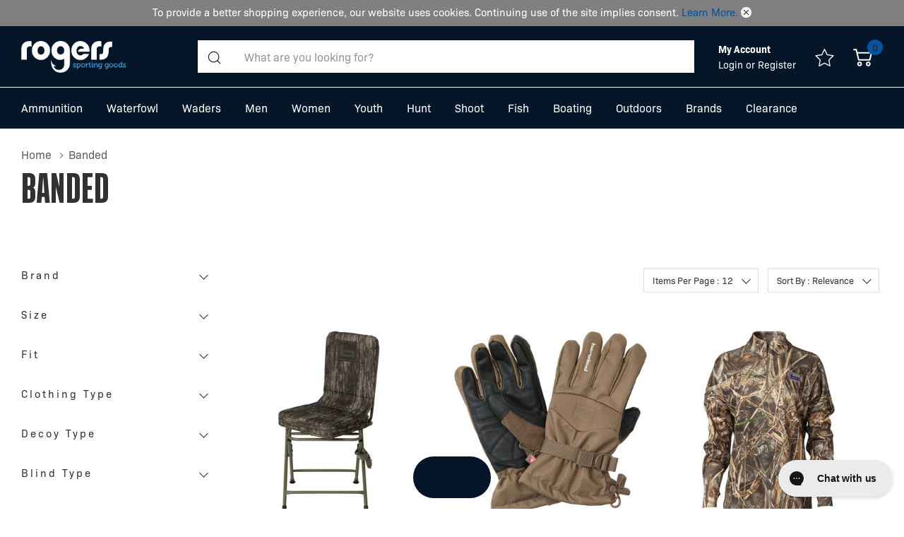

--- FILE ---
content_type: text/html; charset=UTF-8
request_url: https://rogerssportinggoods.com/brands/banded.html?page=5
body_size: 55792
content:



<!DOCTYPE html>
<html class="no-js" lang="en">
  <head>
    <title>Banded | Rogers Sporting Goods</title>
    <link rel="dns-prefetch preconnect" href="https://cdn11.bigcommerce.com/s-tz6xv0ocgq" crossorigin>
    <meta name="keywords" content="banded, banded on sale, waders, waders on sale, banded waterfowl gear, turkey hunting gear, waterfowl hunting gear, waterfowl accessories, layout blind, boat blind,"><meta name="description" content="Banded is a leader in top-performing hunting gear. Featuring highly-aesthetic designs with the latest in cutting-edge fabric technologies. BANDED — Just Go! Hunting clothes and accessories for the Waterfowl, Hunter, Turkey Hunter, Outdoorsman and Sporting Dogs Enthusiast."><link rel='canonical' href='https://rogerssportinggoods.com/banded/?page=5' /><meta name='platform' content='bigcommerce.stencil' />
    
            <link rel="prev" href="/brands/banded.html?page=4">
        <link rel="next" href="/brands/banded.html?page=6">


    <link href="https://cdn11.bigcommerce.com/s-tz6xv0ocgq/product_images/rogers-bc-test-favicon.png" rel="shortcut icon" />
    <meta name="viewport" content="width=device-width, initial-scale=1.0" />

    <script>
      document.documentElement.className = document.documentElement.className.replace('no-js', 'js');
    </script>


    <script>
      // Prevent Fancybox from loading YouTube iframe API multiple times
      window.YT = window.YT || {};
      window.YT.loaded = 1;
    </script>

    <script src="https://checkout-sdk.bigcommerce.com/v1/loader.js"></script>

    <script src="https://username.aftership.com/tracking-clips/sdk.js"></script>

    <script>
        const initSdk = async () => {
            window.module = await checkoutKitLoader.load('checkout-sdk');
            window.service = module.createCheckoutService();
            window.state = await service.loadCheckout('');
        };

        initSdk();
    </script>

    <script nonce="">
    function browserSupportsAllFeatures() {
        return window.Promise
            && window.fetch
            && window.URL
            && window.URLSearchParams
            && window.WeakMap
            // object-fit support
            && ('objectFit' in document.documentElement.style);
    }

    function loadScript(src) {
        var js = document.createElement('script');
        js.src = src;
        js.onerror = function () {
            console.error('Failed to load polyfill script ' + src);
        };
        try {
            document.head.appendChild(js);
        } catch(e) {
            console.log(e)
        }
       
    }

    if (!browserSupportsAllFeatures()) {
        loadScript('https://cdn11.bigcommerce.com/s-tz6xv0ocgq/stencil/91ee2d20-d86a-013e-aadf-62771bf3cf87/e/b4b0c440-d871-013e-a3b2-36d581915ed3/dist/theme-bundle.polyfills.js');
    }
</script>
    <script>window.consentManagerTranslations = `{"locale":"en","locales":{"consent_manager.data_collection_warning":"en","consent_manager.accept_all_cookies":"en","consent_manager.gdpr_settings":"en","consent_manager.data_collection_preferences":"en","consent_manager.manage_data_collection_preferences":"en","consent_manager.use_data_by_cookies":"en","consent_manager.data_categories_table":"en","consent_manager.allow":"en","consent_manager.accept":"en","consent_manager.deny":"en","consent_manager.dismiss":"en","consent_manager.reject_all":"en","consent_manager.category":"en","consent_manager.purpose":"en","consent_manager.functional_category":"en","consent_manager.functional_purpose":"en","consent_manager.analytics_category":"en","consent_manager.analytics_purpose":"en","consent_manager.targeting_category":"en","consent_manager.advertising_category":"en","consent_manager.advertising_purpose":"en","consent_manager.essential_category":"en","consent_manager.esential_purpose":"en","consent_manager.yes":"en","consent_manager.no":"en","consent_manager.not_available":"en","consent_manager.cancel":"en","consent_manager.save":"en","consent_manager.back_to_preferences":"en","consent_manager.close_without_changes":"en","consent_manager.unsaved_changes":"en","consent_manager.by_using":"en","consent_manager.agree_on_data_collection":"en","consent_manager.change_preferences":"en","consent_manager.cancel_dialog_title":"en","consent_manager.privacy_policy":"en","consent_manager.allow_category_tracking":"en","consent_manager.disallow_category_tracking":"en"},"translations":{"consent_manager.data_collection_warning":"We use cookies (and other similar technologies) to collect data to improve your shopping experience.","consent_manager.accept_all_cookies":"Accept All Cookies","consent_manager.gdpr_settings":"Settings","consent_manager.data_collection_preferences":"Website Data Collection Preferences","consent_manager.manage_data_collection_preferences":"Manage Website Data Collection Preferences","consent_manager.use_data_by_cookies":" uses data collected by cookies and JavaScript libraries to improve your shopping experience.","consent_manager.data_categories_table":"The table below outlines how we use this data by category. To opt out of a category of data collection, select 'No' and save your preferences.","consent_manager.allow":"Allow","consent_manager.accept":"Accept","consent_manager.deny":"Deny","consent_manager.dismiss":"Dismiss","consent_manager.reject_all":"Reject all","consent_manager.category":"Category","consent_manager.purpose":"Purpose","consent_manager.functional_category":"Functional","consent_manager.functional_purpose":"Enables enhanced functionality, such as videos and live chat. If you do not allow these, then some or all of these functions may not work properly.","consent_manager.analytics_category":"Analytics","consent_manager.analytics_purpose":"Provide statistical information on site usage, e.g., web analytics so we can improve this website over time.","consent_manager.targeting_category":"Targeting","consent_manager.advertising_category":"Advertising","consent_manager.advertising_purpose":"Used to create profiles or personalize content to enhance your shopping experience.","consent_manager.essential_category":"Essential","consent_manager.esential_purpose":"Essential for the site and any requested services to work, but do not perform any additional or secondary function.","consent_manager.yes":"Yes","consent_manager.no":"No","consent_manager.not_available":"N/A","consent_manager.cancel":"Cancel","consent_manager.save":"Save","consent_manager.back_to_preferences":"Back to Preferences","consent_manager.close_without_changes":"You have unsaved changes to your data collection preferences. Are you sure you want to close without saving?","consent_manager.unsaved_changes":"You have unsaved changes","consent_manager.by_using":"By using our website, you're agreeing to our","consent_manager.agree_on_data_collection":"By using our website, you're agreeing to the collection of data as described in our ","consent_manager.change_preferences":"You can change your preferences at any time","consent_manager.cancel_dialog_title":"Are you sure you want to cancel?","consent_manager.privacy_policy":"Privacy Policy","consent_manager.allow_category_tracking":"Allow [CATEGORY_NAME] tracking","consent_manager.disallow_category_tracking":"Disallow [CATEGORY_NAME] tracking"}}`;</script>

    <script>
      window.lazySizesConfig = window.lazySizesConfig || {};
      window.lazySizesConfig.loadMode = 1;
    </script>
    <script async src="https://cdn11.bigcommerce.com/s-tz6xv0ocgq/stencil/91ee2d20-d86a-013e-aadf-62771bf3cf87/e/b4b0c440-d871-013e-a3b2-36d581915ed3/dist/theme-bundle.head_async.js"></script>

    

    <link data-stencil-stylesheet href="https://cdn11.bigcommerce.com/s-tz6xv0ocgq/stencil/91ee2d20-d86a-013e-aadf-62771bf3cf87/e/b4b0c440-d871-013e-a3b2-36d581915ed3/css/theme-b3a7d180-d86a-013e-039c-0a168e71d56e.css" rel="stylesheet">

    <!-- Start Tracking Code for analytics_facebook -->

<script>
!function(f,b,e,v,n,t,s){if(f.fbq)return;n=f.fbq=function(){n.callMethod?n.callMethod.apply(n,arguments):n.queue.push(arguments)};if(!f._fbq)f._fbq=n;n.push=n;n.loaded=!0;n.version='2.0';n.queue=[];t=b.createElement(e);t.async=!0;t.src=v;s=b.getElementsByTagName(e)[0];s.parentNode.insertBefore(t,s)}(window,document,'script','https://connect.facebook.net/en_US/fbevents.js');

fbq('set', 'autoConfig', 'false', '719972998146490');
fbq('dataProcessingOptions', ['LDU'], 0, 0);
fbq('init', '719972998146490', {"external_id":"1f781fcc-8330-440d-94c6-e16634676576"});
fbq('set', 'agent', 'bigcommerce', '719972998146490');

function trackEvents() {
    var pathName = window.location.pathname;

    fbq('track', 'PageView', {}, "");

    // Search events start -- only fire if the shopper lands on the /search.php page
    if (pathName.indexOf('/search.php') === 0 && getUrlParameter('search_query')) {
        fbq('track', 'Search', {
            content_type: 'product_group',
            content_ids: [],
            search_string: getUrlParameter('search_query')
        });
    }
    // Search events end

    // Wishlist events start -- only fire if the shopper attempts to add an item to their wishlist
    if (pathName.indexOf('/wishlist.php') === 0 && getUrlParameter('added_product_id')) {
        fbq('track', 'AddToWishlist', {
            content_type: 'product_group',
            content_ids: []
        });
    }
    // Wishlist events end

    // Lead events start -- only fire if the shopper subscribes to newsletter
    if (pathName.indexOf('/subscribe.php') === 0 && getUrlParameter('result') === 'success') {
        fbq('track', 'Lead', {});
    }
    // Lead events end

    // Registration events start -- only fire if the shopper registers an account
    if (pathName.indexOf('/login.php') === 0 && getUrlParameter('action') === 'account_created') {
        fbq('track', 'CompleteRegistration', {}, "");
    }
    // Registration events end

    

    function getUrlParameter(name) {
        var cleanName = name.replace(/[\[]/, '\[').replace(/[\]]/, '\]');
        var regex = new RegExp('[\?&]' + cleanName + '=([^&#]*)');
        var results = regex.exec(window.location.search);
        return results === null ? '' : decodeURIComponent(results[1].replace(/\+/g, ' '));
    }
}

if (window.addEventListener) {
    window.addEventListener("load", trackEvents, false)
}
</script>
<noscript><img height="1" width="1" style="display:none" alt="null" src="https://www.facebook.com/tr?id=719972998146490&ev=PageView&noscript=1&a=plbigcommerce1.2&eid="/></noscript>

<!-- End Tracking Code for analytics_facebook -->

<!-- Start Tracking Code for analytics_googleanalytics4 -->

<script data-cfasync="false" src="https://cdn11.bigcommerce.com/shared/js/google_analytics4_bodl_subscribers-358423becf5d870b8b603a81de597c10f6bc7699.js" integrity="sha256-gtOfJ3Avc1pEE/hx6SKj/96cca7JvfqllWA9FTQJyfI=" crossorigin="anonymous"></script>
<script data-cfasync="false">
  (function () {
    window.dataLayer = window.dataLayer || [];

    function gtag(){
        dataLayer.push(arguments);
    }

    function initGA4(event) {
         function setupGtag() {
            function configureGtag() {
                gtag('js', new Date());
                gtag('set', 'developer_id.dMjk3Nj', true);
                gtag('config', 'G-0964G1MELX');
            }

            var script = document.createElement('script');

            script.src = 'https://www.googletagmanager.com/gtag/js?id=G-0964G1MELX';
            script.async = true;
            script.onload = configureGtag;

            document.head.appendChild(script);
        }

        setupGtag();

        if (typeof subscribeOnBodlEvents === 'function') {
            subscribeOnBodlEvents('G-0964G1MELX', false);
        }

        window.removeEventListener(event.type, initGA4);
    }

    

    var eventName = document.readyState === 'complete' ? 'consentScriptsLoaded' : 'DOMContentLoaded';
    window.addEventListener(eventName, initGA4, false);
  })()
</script>

<!-- End Tracking Code for analytics_googleanalytics4 -->

<!-- Start Tracking Code for analytics_siteverification -->

<style>
#consent-manager>div>div {
    padding-bottom: 100px !important;
}

#swell-popup { display: none !important; }
.swell-tab  { display: none !important; }
</style>

<!-- End Tracking Code for analytics_siteverification -->


<script type="text/javascript" src="https://checkout-sdk.bigcommerce.com/v1/loader.js" defer ></script>
<script type="text/javascript">
var BCData = {};
</script>

<script nonce="{{nonce}}">
(function () {
    var xmlHttp = new XMLHttpRequest();

    xmlHttp.open('POST', 'https://bes.gcp.data.bigcommerce.com/nobot');
    xmlHttp.setRequestHeader('Content-Type', 'application/json');
    xmlHttp.send('{"store_id":"1002548327","timezone_offset":"-6.0","timestamp":"2026-01-24T13:14:41.93461100Z","visit_id":"f469750c-46c1-4736-ad1b-b4fc920ac620","channel_id":1}');
})();
</script>
<script src='https://cdn.attn.tv/rogerssg/dtag.js'  ></script><script async src="https://dmt83xaifx31y.cloudfront.net/public/js/prikidsizecharts.js?v=41#store=tz6xv0ocgq" crossorigin="anonymous"></script><script type='text/javascript'>
document.sezzleConfig = {
"configGroups": [{
"targetXPath": ".price-withouttax/.price-value-wrapper/.price-value"
},{
"targetXPath": ".price-withtax/.price-value-wrapper/.price-value"
},{
"targetXPath": ".productView-price/.price-section/.price--withoutTax"
},{
"targetXPath": ".productView-price/.price-section/.price--withTax"
},{
"targetXPath": ".cart-total-grandTotal/SPAN-0",
"renderToPath": "../..",
"urlMatch": "cart"
},{
"targetXPath":".order-total/.cart-totals-value/.value-price"
}]
}</script><script src='https://widget.sezzle.com/v1/javascript/price-widget?uuid=f83ebf2b-546f-4422-9628-3f821b52f5cc'></script><!-- Google Tag Manager -->
<script>(function(w,d,s,l,i){w[l]=w[l]||[];w[l].push({'gtm.start':
new Date().getTime(),event:'gtm.js'});var f=d.getElementsByTagName(s)[0],
j=d.createElement(s),dl=l!='dataLayer'?'&l='+l:'';j.async=true;j.src=
'https://www.googletagmanager.com/gtm.js?id='+i+dl;f.parentNode.insertBefore(j,f);
})(window,document,'script','dataLayer','GTM-P9BK8GP');</script>
<!-- End Google Tag Manager --><script type="text/javascript">
// POST method implementation:
async function postData(url = '', data = {}) {
    const response = await fetch(url, {
        method: 'POST',
        mode: 'cors',
        cache: 'no-cache',
        credentials: 'same-origin',
        headers: {
            'Content-Type': 'application/json',
            'accept': 'application/vnd.bc.v1+json'
        },
        referrerPolicy: 'no-referrer',
        body: JSON.stringify(data)
    });
    return response.json();
}

window.addEventListener('DOMContentLoaded', async (event) => {
    if (window.location.pathname === '/login.php') {
        const queryParams = new URLSearchParams(location.search.replace('?', ''));

        if (queryParams.get('action') && queryParams.get('action') === 'create_account' && document.querySelector('input#FormField_1_input')) {
            document.querySelector('input#FormField_1_input').addEventListener('change', (event) => {
               window.sessionStorage.setItem('subscribe_email', event.target.value); 
            });

            document.querySelector('input#FormField_1_input').form.addEventListener('submit', (e) => {
                if (e.target.querySelector('#shouldSubscribe:checked')) {
                    window.sessionStorage.setItem('subscribe', true);
                }
            })
        }
    }

    if (window.sessionStorage.getItem('subscribe') === 'true' && window.sessionStorage.getItem('subscribe_email')) {
        await postData('/api/storefront/subscriptions', {"email":window.sessionStorage.getItem('subscribe_email'),"acceptsMarketingNewsletter":true,"acceptsAbandonedCartEmails":true})
            .then((data) => {
                console.log(data); 
            });
        
        window.sessionStorage.removeItem('subscribe');
        window.sessionStorage.removeItem('subscribe_email');
    }
});
</script><script type="text/javascript">
    var klevu_addPageNumberToUrl = true, 
        klevu_addSelectedFiltersToUrl = true;
</script><script type='text/javascript' defer src ='https://integrations.kangarooapis.com/bigCommerce/kangarooJs?shop=tz6xv0ocgq&domain=rogerssportinggoods.com'></script><script type="text/javascript">
    var attnData = {
	    pageType: "brand",
            orderData: {},
    }
try {
    if ("") {
        fetch("/api/storefront/order/", {
            credentials: "include",
        })
        .then(function (response) {
            return response.json();
        })
        .then(function (orderInfo) {
            window.attnData = window.attnData || {
			        pageType: "brand",
    		        orderData: {},
		            }
            window.attnData.orderData = {
                cartTotal: orderInfo.orderAmount,
                cartId: orderInfo.cartId,
			    cartCoupon: orderInfo.coupons.length > 0 ? orderInfo.coupons[0].code : null,
                orderId: orderInfo.orderId,
                phone: orderInfo.billingAddress.phone,
                email: orderInfo.billingAddress.email,
                items: orderInfo.lineItems.physicalItems.map(item => {
                    return {
                        sku: item.productId,
                        subProductId: item.variantId,
                        name: item.name,
                        image: item.imageUrl,
                        price: item.salePrice,
                        currency: orderInfo.currency.code,
                        quantity: item.quantity,
                    }
                }),
            }
        })
}} catch (e) {}
</script>
<script type="text/javascript">
 const attn_upc = "";
    const attn_price = "";
    var variant = null;
    const attnBCProducts = window.attn_bc_products = window.attn_bc_products || {};
    const productsCatalogue = attnBCProducts.products = attnBCProducts.products || [];
    const product = {
        sku: '',
        subProductId: variant,
        productId: '',
        name: '',
        image: 'https://cdn11.bigcommerce.com/s-tz6xv0ocgq/stencil/91ee2d20-d86a-013e-aadf-62771bf3cf87/e/b4b0c440-d871-013e-a3b2-36d581915ed3/img/ProductDefault.gif',
        category: '',
        price: attn_price,
        currency: 'USD' || 'USD',
    };
    if (attnData.pageType === 'product' && product.sku) {    try {
        fetch('/graphql', {
            method: 'POST',
            credentials: 'same-origin',
            headers: {
              'Content-Type': 'application/json',
              'Authorization': 'Bearer eyJ0eXAiOiJKV1QiLCJhbGciOiJFUzI1NiJ9.[base64].OnMls-AAz_2Lvzm2pwETlzcgE1ELjBasUzUe0lwSJIQLgdD6liGLQxBy-qDPuHTakUQzuZi6_Ho0tWYy586hmg'
            },
            body: JSON.stringify({ query: '{ site {product(entityId: ) { sku, variants{edges{node{upc, entityId, prices{price{value}}}}}}}}'})})
            .then(data => data.json())
            .then(json => json?.data?.site?.product?.variants?.edges)
            .then(variantsArr =>  {
                if (variantsArr.length === 1) {
                    variant = variantsArr[0]?.node?.entityId;
                } else if (attn_upc) {
                    variant = variantsArr.find(variantObj => variantObj?.node?.upc === attn_upc)?.node.entityId;
                } else if (attn_price) {
                    variant = variantsArr.find(variantObj => variantObj?.node?.prices?.price?.value?.toString() === attn_price)?.node.entityId;
                } else {
                    variant = variantsArr[0]?.node?.entityId;
                }
            })
            .then(() => {
                product.subProductId = variant;
                attnBCProducts["current_product"] = product;
                if (productsCatalogue.filter(i => {i.productId === '' && i.subProductId === variant}).length === 0) {
                    productsCatalogue.push(product);
                }
            })
    } catch {
        attnBCProducts["current_product"] = product;
        if (productsCatalogue.filter(i => i.productId === '').length === 0) {
            productsCatalogue.push(product);
        }
    }}
</script><script id='merchantWidgetScript' src="https://www.gstatic.com/shopping/merchant/merchantwidget.js" defer></script>
<script type="text/javascript">
    merchantWidgetScript.addEventListener('load', function () {
        merchantwidget.start({
            position: 'RIGHT_BOTTOM',
            bottomMargin: 70
        });
    });
</script><script>
                            var cssElement = document.createElement('link');
                            cssElement.rel = 'stylesheet';
                            cssElement.id = 'GEPIStyles';
                            cssElement.href = '//gepi.global-e.com/includes/css/30000787';
                            document.getElementsByTagName('head')[0].appendChild(cssElement);</script>
 <script data-cfasync="false" src="https://microapps.bigcommerce.com/bodl-events/1.9.4/index.js" integrity="sha256-Y0tDj1qsyiKBRibKllwV0ZJ1aFlGYaHHGl/oUFoXJ7Y=" nonce="" crossorigin="anonymous"></script>
 <script data-cfasync="false" nonce="">

 (function() {
    function decodeBase64(base64) {
       const text = atob(base64);
       const length = text.length;
       const bytes = new Uint8Array(length);
       for (let i = 0; i < length; i++) {
          bytes[i] = text.charCodeAt(i);
       }
       const decoder = new TextDecoder();
       return decoder.decode(bytes);
    }
    window.bodl = JSON.parse(decodeBase64("[base64]"));
 })()

 </script>


    <script type="text/javascript">

          var klevu_page_meta = {
              'pageType': "brand",
              'categoryName':'Banded',
              'categoryUrl': 'https://rogerssportinggoods.com/banded/',
          };


    </script>

    <script src="https://js.klevu.com/core/v2/klevu.js"></script>

    <script src="https://js.klevu.com/theme/default/v2/quick-search.js"></script>

    <script src="https://js.klevu.com/recs/v2/klevu-recs.js"></script>


      <script src=" https://js.klevu.com/theme/default/v2/category-page.js "></script>

      <script type="text/javascript">
        var klevu_pageCategory = "brand_Banded";
        sessionStorage.setItem("klevu_pageCategory", klevu_pageCategory);
      </script>

    <script type="text/javascript">
      klevu.interactive(function () {
        var options = {
          url: {
            protocol: "https:",
            queryParam: "search_query",
            landing: "/search.php", // your BigCommerce Search Results Page
            search: klevu.settings.url.protocol + "//eucs30v2.ksearchnet.com/cs/v2/search", // your Klevu APIv2 Search URL
          },
          search: {
            minChars: 0,
            searchBoxSelector: "#search_query", // your BigCommerce Search Input
            apiKey: "klevu-166084263252815555", // your Klevu JS API Key
          },
          powerUp: {
            recsModule: true
          },
          recs: {
            apiKey: 'klevu-166084263252815555'
          },
          analytics: {
            apiKey: "klevu-166084263252815555", // your Klevu JS API Key
          },
          theme: {
            quickSearch: {
                loadDefaultStyles: true
            },
            landing: {
                loadDefaultStyles: true
            },
            catnav: {
                loadDefaultStyles: true
            },
            setTemplates: [
                {
                    scope: 'full_page',
                    selector: '#custom_landingPageProductColorSwatches',
                    name: 'landingProductSwatch',
                },
            ],
          }
        };
        klevu(options);
      });
    </script>
  </head>
  <body class="page-type-brand page-full-width home-layout-1">
    <svg data-src="https://cdn11.bigcommerce.com/s-tz6xv0ocgq/stencil/91ee2d20-d86a-013e-aadf-62771bf3cf87/e/b4b0c440-d871-013e-a3b2-36d581915ed3/img/icon-sprite.svg" class="icons-svg-sprite"></svg>

    <a href="#main-content" class="skip-to-main-link">Skip to main content</a>

<header class="header header-sticky">
    <div class="banner-wrapper">
            <div class="halo-top-bar-promotion">
                <div class="container">
                        <p data-ge-hide class="text">
                            FREE SHIPPING $99 or MORE
                            <span>Shop Now</span>
                        </p>
                </div>
            </div>
        <div class="halo-top-bar-promotion cookie-consent closed">
            <div class="container">
                <p class="text">
                    <span>To provide a better shopping experience, our website uses cookies. Continuing use of the site implies consent. <a href="/privacy-policy/">Learn More.</a></span>
                    <a class="close" role="button" href="#">
                        <svg class="icon" aria-hidden="true"><use xlink:href="#icon-close"></use></svg>
                    </a>
                </p>
            </div>
        </div>
    </div>
    <div class="halo-middleHeader">
        <div class="container">
            <div class="middleHeader-item text-left">
                <div class="items item--hamburger">
                    <a class="mobileMenu-toggle" href="#" data-mobile-menu-toggle="menu">
                        <span class="mobileMenu-toggleIcon">Toggle menu</span>
                    </a>
                </div>
                <div class="items item--searchMobile">
                    <a class="navUser-action" href="#" data-search="quickSearch" aria-controls="quickSearch" aria-expanded="false" aria-label="Search button">
                        <div class="navUser-icon">
                            <svg class="icon" aria-hidden="true"><use xlink:href="#icon-search-mobile"></use></svg>
                        </div>
                    </a>
                </div>
            </div>
            <div class="middleHeader-item text-center">
                <div class="items item--logo">
                        <div class="header-logo">
                            <a href="https://rogerssportinggoods.com/" class="header-logo__link">
            <img class="header-logo-image-unknown-size" src="https://cdn11.bigcommerce.com/s-tz6xv0ocgq/images/stencil/original/rogers-sporting-goods-svg_1664401972__34333.original.png" alt="Rogers Sporting Goods" title="Rogers Sporting Goods">
</a>
                        </div>
                </div>
            </div>
            <div class="middleHeader-item text-right">
                <div class="items item--quicksearch halo-search">
                    <div id="quickSearch" data-prevent-quick-search-close>
                        <form class="form" action="/search.php">
    <fieldset class="form-fieldset">
        <div class="form-field">
            <button type="submit" class="button button--primary" aria-label="Search button"><svg class="icon" aria-hidden="true"><use xlink:href="#icon-search"></use></svg></button>
            <label class="is-srOnly" for="search_query">Search</label>
            <input class="form-input" data-search-quick name="search_query" id="search_query" data-error-message="Search field cannot be empty." placeholder="What are you looking for?" autocomplete="off">
        </div>
    </fieldset>
</form>
<div class="haloQuickSearchResults quickSearchResults" data-bind="html: results"></div>

                    </div>
                </div>
                <div class="items item--account">
                        <p class="myAccount">My Account</p>
                        <div class="myAccount-link">
                                <a href="/login.php" data-login-form>
                                    Login
                                </a>
                            <span>or</span>
                            <a href="/login.php?action=create_account">
                                Register
                            </a>
                        </div>
                        <div id="login-pc-popup" class="login-form-popup halo-auth-popup">
    <div class="halo-popup-content">
        <form class="form" action="https://rogerssportinggoods.com/login.php?action=check_login" method="post">
            <div class="login-form-wrapper">
                <div class="form-field">
                    <label class="form-label" for="login_email">
                        Email Address
                        <em class="text-danger">*</em>
                    </label>
                    <input id="login_email" class="form-input" type="email" value="" name="login_email" placeholder="Email">
                </div>
                <div class="form-field">
                    <label class="form-label" for="login_pass">
                        Password
                        <em class="text-danger">*</em>
                    </label>
                    <input id="login_pass" class="form-input" type="password" value="" placeholder="Password" name="login_pass">
                </div>
                <div class="form-actions text-center">
                    <button type="button" class="button button--primary">Login</button>
                    <a class="forgot-password" href="/login.php?action=reset_password">Forgot password?</a>
                    <a class="create-account button" href="/login.php?action=create_account">Create an account</a>
                </div>
            </div>
        </form>
    </div>
</div>
                    <a class="navUser-action myAccountMobile" href="/login.php" data-login-form-mobile aria-label="My Account">
                        <div class="navUser-icon">
                            <svg class="icon" aria-hidden="true"><use xlink:href="#icon-user"/></svg>
                        </div>
                    </a>
                </div>
                    <div class="items item--wishlist">
                        <a class="navUser-action" href="/wishlist.php" aria-label="Go to Wish Lists page">
                            <div class="navUser-icon">
                                <svg class="icon" aria-hidden="true"><use xlink:href="#icon-nav-star"></use></svg>
                            </div>
                        </a>
                    </div>
                <div class="items item--cart halo-cart">
                    <a class="navUser-action cartDesktop"
                        data-cart-preview
                        data-options="align:right"
                        href="/cart.php"
                        aria-label="Cart with 0 items">
                        <div class="navUser-icon navUser-item-cartIcon">
                            <svg class="icon" aria-hidden="true"><use xlink:href="#icon-cart"></use></svg><span class="countPill cart-quantity"></span>
                        </div>
                    </a>
                    <div class="dropdown-cart" id="cart-preview-dropdown" aria-hidden="true"></div>
                    <a class="navUser-action cartMobile" data-cart-preview2 href="/cart.php" aria-label="Cart with 0 items">
                        <div class="navUser-icon navUser-item-cartIcon">
                            <svg class="icon" aria-hidden="true"><use xlink:href="#icon-cart"></use></svg>
                            <span class="countPill cart-quantity">0</span>
                        </div>
                    </a>
                </div>
            </div>
        </div>
    </div>
    <div class="halo-bottomHeader">
        <div class="navPages-container" id="menu" data-menu>
            <nav class="navPages" role="navigation" aria-label="Main Navigation">
    <ul class="navPages-list navPages-list-megamenu
" 
        
    >
            <li class="navPages-item has-dropdown">
                    <p class="navPages-action has-subMenu is-root" data-label="https://rogerssportinggoods.com/ammunition/">
        <a class="text" href="https://rogerssportinggoods.com/ammunition/">Ammunition</a>
        <span class="navPages-action-moreIcon" aria-hidden="true">
            <svg class="icon" aria-hidden="true"><use xlink:href="#icon-chevron-down" /></svg>
        </span>
    </p>
    <div class="navPage-subMenu navPage-subMenu-horizontal" tabindex="-1">
    <ul class="navPage-subMenu-list">
        <li class="navPage-subMenu-item-child navPage-subMenu-title">
            <p class="navPage-subMenu-action navPages-action">
                <span class="navPages-action-moreIcon" aria-hidden="true">
                    <svg class="icon" aria-hidden="true"><use xlink:href="#icon-chevron-down" /></svg>
                    <span>back</span>
                </span>
                <a class="text" href="https://rogerssportinggoods.com/ammunition/">Ammunition</a>
            </p>
        </li>
        <li class="navPage-subMenu-item-child navPages-action-end navPage-subMenu-all">
            <a class="navPage-subMenu-action navPages-action" href="https://rogerssportinggoods.com/ammunition/">
                <span class="text">All Ammunition</span>
            </a>
        </li>
                <li class="navPage-subMenu-item-child has-dropdown">
                    <p class="navPage-subMenu-action navPages-action navPages-action-depth-max has-subMenu">
                        <a class="text" href="https://rogerssportinggoods.com/ammunition/shotgun-shells/">Shotgun Shells</a>
                        <span class="navPages-action-moreIcon" aria-hidden="true">
                            <svg class="icon" aria-hidden="true"><use xlink:href="#icon-chevron-down" /></svg>
                        </span>
                    </p>
                    <div class="navPage-subMenu navPage-subMenu-horizontal" aria-hidden="true" tabindex="-1">
                        <ul class="navPage-subMenu-list">
                            <li class="navPage-subMenu-item-child navPage-subMenu-title">
                                <p class="navPage-subMenu-action navPages-action">
                                    <span class="navPages-action-moreIcon" aria-hidden="true">
                                        <svg class="icon" aria-hidden="true"><use xlink:href="#icon-chevron-down" /></svg>
                                        <span>back</span>
                                    </span>
                                    <a class="text" href="https://rogerssportinggoods.com/ammunition/shotgun-shells/">Shotgun Shells</a>
                                </p>
                            </li>
                            <li class="navPage-subMenu-item-child navPages-action-end navPage-subMenu-all">
                                <a class="navPage-subMenu-action navPages-action" href="https://rogerssportinggoods.com/ammunition/shotgun-shells/">
                                    <span class="text">All Shotgun Shells</span>
                                </a>
                            </li>
                                <li class="navPage-subMenu-item-child navPages-action-end">
                                    <a class="navPage-subMenu-action navPages-action" href="https://rogerssportinggoods.com/ammunition/shotgun-shells/steel/"><span class="text">Steel</span></a>
                                </li>
                                <li class="navPage-subMenu-item-child navPages-action-end">
                                    <a class="navPage-subMenu-action navPages-action" href="https://rogerssportinggoods.com/game-and-target/"><span class="text">Game &amp; Target</span></a>
                                </li>
                                <li class="navPage-subMenu-item-child navPages-action-end">
                                    <a class="navPage-subMenu-action navPages-action" href="https://rogerssportinggoods.com/bismuth-and-tungsten/"><span class="text">Bismuth &amp; Tungsten</span></a>
                                </li>
                                <li class="navPage-subMenu-item-child navPages-action-end">
                                    <a class="navPage-subMenu-action navPages-action" href="https://rogerssportinggoods.com/ammunition/shotgun-shells/turkey/"><span class="text">Turkey</span></a>
                                </li>
                                <li class="navPage-subMenu-item-child navPages-action-end">
                                    <a class="navPage-subMenu-action navPages-action" href="https://rogerssportinggoods.com/slugs-and-buckshot/"><span class="text">Slugs &amp; Buckshot</span></a>
                                </li>
                        </ul>
                    </div>
                </li>
                <li class="navPage-subMenu-item-child navPages-action-end">
                    <a class="navPage-subMenu-action navPages-action" href="https://rogerssportinggoods.com/ammunition/rifle-ammunition/"><span class="text">Rifle Ammunition</span></a>
                </li>
                <li class="navPage-subMenu-item-child navPages-action-end">
                    <a class="navPage-subMenu-action navPages-action" href="https://rogerssportinggoods.com/ammunition/pistol-ammunition/"><span class="text">Pistol Ammunition</span></a>
                </li>
                <li class="navPage-subMenu-item-child navPages-action-end">
                    <a class="navPage-subMenu-action navPages-action" href="https://rogerssportinggoods.com/ammunition/rimfire-ammunition/"><span class="text">Rimfire Ammunition</span></a>
                </li>
                <li class="navPage-subMenu-item-child has-dropdown">
                    <p class="navPage-subMenu-action navPages-action navPages-action-depth-max has-subMenu">
                        <a class="text" href="https://rogerssportinggoods.com/ammunition/ammo-storage/">Ammo Storage</a>
                        <span class="navPages-action-moreIcon" aria-hidden="true">
                            <svg class="icon" aria-hidden="true"><use xlink:href="#icon-chevron-down" /></svg>
                        </span>
                    </p>
                    <div class="navPage-subMenu navPage-subMenu-horizontal" aria-hidden="true" tabindex="-1">
                        <ul class="navPage-subMenu-list">
                            <li class="navPage-subMenu-item-child navPage-subMenu-title">
                                <p class="navPage-subMenu-action navPages-action">
                                    <span class="navPages-action-moreIcon" aria-hidden="true">
                                        <svg class="icon" aria-hidden="true"><use xlink:href="#icon-chevron-down" /></svg>
                                        <span>back</span>
                                    </span>
                                    <a class="text" href="https://rogerssportinggoods.com/ammunition/ammo-storage/">Ammo Storage</a>
                                </p>
                            </li>
                            <li class="navPage-subMenu-item-child navPages-action-end navPage-subMenu-all">
                                <a class="navPage-subMenu-action navPages-action" href="https://rogerssportinggoods.com/ammunition/ammo-storage/">
                                    <span class="text">All Ammo Storage</span>
                                </a>
                            </li>
                                <li class="navPage-subMenu-item-child navPages-action-end">
                                    <a class="navPage-subMenu-action navPages-action" href="https://rogerssportinggoods.com/ammunition/ammo-storage/ammo-bags/"><span class="text">Ammo Bags</span></a>
                                </li>
                                <li class="navPage-subMenu-item-child navPages-action-end">
                                    <a class="navPage-subMenu-action navPages-action" href="https://rogerssportinggoods.com/ammunition/ammo-storage/ammo-boxes/"><span class="text">Ammo Boxes</span></a>
                                </li>
                        </ul>
                    </div>
                </li>
    </ul>
</div>
            </li>
            <li class="navPages-item has-dropdown">
                    <p class="navPages-action has-subMenu is-root" data-label="https://rogerssportinggoods.com/waterfowl/">
        <a class="text" href="https://rogerssportinggoods.com/waterfowl/">Waterfowl</a>
        <span class="navPages-action-moreIcon" aria-hidden="true">
            <svg class="icon" aria-hidden="true"><use xlink:href="#icon-chevron-down" /></svg>
        </span>
    </p>
    <div class="navPage-subMenu navPage-subMenu-horizontal" tabindex="-1">
    <ul class="navPage-subMenu-list">
        <li class="navPage-subMenu-item-child navPage-subMenu-title">
            <p class="navPage-subMenu-action navPages-action">
                <span class="navPages-action-moreIcon" aria-hidden="true">
                    <svg class="icon" aria-hidden="true"><use xlink:href="#icon-chevron-down" /></svg>
                    <span>back</span>
                </span>
                <a class="text" href="https://rogerssportinggoods.com/waterfowl/">Waterfowl</a>
            </p>
        </li>
        <li class="navPage-subMenu-item-child navPages-action-end navPage-subMenu-all">
            <a class="navPage-subMenu-action navPages-action" href="https://rogerssportinggoods.com/waterfowl/">
                <span class="text">All Waterfowl</span>
            </a>
        </li>
                <li class="navPage-subMenu-item-child has-dropdown">
                    <p class="navPage-subMenu-action navPages-action navPages-action-depth-max has-subMenu">
                        <a class="text" href="https://rogerssportinggoods.com/waterfowl/decoys/">Decoys</a>
                        <span class="navPages-action-moreIcon" aria-hidden="true">
                            <svg class="icon" aria-hidden="true"><use xlink:href="#icon-chevron-down" /></svg>
                        </span>
                    </p>
                    <div class="navPage-subMenu navPage-subMenu-horizontal" aria-hidden="true" tabindex="-1">
                        <ul class="navPage-subMenu-list">
                            <li class="navPage-subMenu-item-child navPage-subMenu-title">
                                <p class="navPage-subMenu-action navPages-action">
                                    <span class="navPages-action-moreIcon" aria-hidden="true">
                                        <svg class="icon" aria-hidden="true"><use xlink:href="#icon-chevron-down" /></svg>
                                        <span>back</span>
                                    </span>
                                    <a class="text" href="https://rogerssportinggoods.com/waterfowl/decoys/">Decoys</a>
                                </p>
                            </li>
                            <li class="navPage-subMenu-item-child navPages-action-end navPage-subMenu-all">
                                <a class="navPage-subMenu-action navPages-action" href="https://rogerssportinggoods.com/waterfowl/decoys/">
                                    <span class="text">All Decoys</span>
                                </a>
                            </li>
                                <li class="navPage-subMenu-item-child navPages-action-end">
                                    <a class="navPage-subMenu-action navPages-action" href="https://rogerssportinggoods.com/waterfowl/decoys/duck-decoys/"><span class="text">Duck Decoys</span></a>
                                </li>
                                <li class="navPage-subMenu-item-child navPages-action-end">
                                    <a class="navPage-subMenu-action navPages-action" href="https://rogerssportinggoods.com/waterfowl/decoys/goose-decoys/"><span class="text">Goose Decoys</span></a>
                                </li>
                                <li class="navPage-subMenu-item-child navPages-action-end">
                                    <a class="navPage-subMenu-action navPages-action" href="https://rogerssportinggoods.com/waterfowl/decoys/motorized-decoys/"><span class="text">Motorized Decoys</span></a>
                                </li>
                                <li class="navPage-subMenu-item-child navPages-action-end">
                                    <a class="navPage-subMenu-action navPages-action" href="https://rogerssportinggoods.com/waterfowl/decoys/silhouette-decoys/"><span class="text">Silhouette Decoys</span></a>
                                </li>
                                <li class="navPage-subMenu-item-child navPages-action-end">
                                    <a class="navPage-subMenu-action navPages-action" href="https://rogerssportinggoods.com/waterfowl/decoys/wind-sock-decoys/"><span class="text">Wind Sock Decoys</span></a>
                                </li>
                                <li class="navPage-subMenu-item-child navPages-action-end">
                                    <a class="navPage-subMenu-action navPages-action" href="https://rogerssportinggoods.com/waterfowl/decoys/confidence-decoys/"><span class="text">Confidence Decoys</span></a>
                                </li>
                                <li class="navPage-subMenu-item-child navPages-action-end">
                                    <a class="navPage-subMenu-action navPages-action" href="https://rogerssportinggoods.com/waterfowl/decoys/sandhill-crane-decoys/"><span class="text">Sandhill Crane Decoys</span></a>
                                </li>
                                <li class="navPage-subMenu-item-child navPages-action-end">
                                    <a class="navPage-subMenu-action navPages-action" href="https://rogerssportinggoods.com/waterfowl/decoys/decoy-parts/"><span class="text">Decoy Parts</span></a>
                                </li>
                        </ul>
                    </div>
                </li>
                <li class="navPage-subMenu-item-child has-dropdown">
                    <p class="navPage-subMenu-action navPages-action navPages-action-depth-max has-subMenu">
                        <a class="text" href="https://rogerssportinggoods.com/waterfowl/decoy-bags/">Decoy Bags</a>
                        <span class="navPages-action-moreIcon" aria-hidden="true">
                            <svg class="icon" aria-hidden="true"><use xlink:href="#icon-chevron-down" /></svg>
                        </span>
                    </p>
                    <div class="navPage-subMenu navPage-subMenu-horizontal" aria-hidden="true" tabindex="-1">
                        <ul class="navPage-subMenu-list">
                            <li class="navPage-subMenu-item-child navPage-subMenu-title">
                                <p class="navPage-subMenu-action navPages-action">
                                    <span class="navPages-action-moreIcon" aria-hidden="true">
                                        <svg class="icon" aria-hidden="true"><use xlink:href="#icon-chevron-down" /></svg>
                                        <span>back</span>
                                    </span>
                                    <a class="text" href="https://rogerssportinggoods.com/waterfowl/decoy-bags/">Decoy Bags</a>
                                </p>
                            </li>
                            <li class="navPage-subMenu-item-child navPages-action-end navPage-subMenu-all">
                                <a class="navPage-subMenu-action navPages-action" href="https://rogerssportinggoods.com/waterfowl/decoy-bags/">
                                    <span class="text">All Decoy Bags</span>
                                </a>
                            </li>
                                <li class="navPage-subMenu-item-child navPages-action-end">
                                    <a class="navPage-subMenu-action navPages-action" href="https://rogerssportinggoods.com/waterfowl/decoy-bags/slotted-decoy-bags/"><span class="text">Slotted Decoy Bags</span></a>
                                </li>
                                <li class="navPage-subMenu-item-child navPages-action-end">
                                    <a class="navPage-subMenu-action navPages-action" href="https://rogerssportinggoods.com/waterfowl/decoy-bags/bulk-decoy-bags/"><span class="text">Bulk Decoy Bags</span></a>
                                </li>
                                <li class="navPage-subMenu-item-child navPages-action-end">
                                    <a class="navPage-subMenu-action navPages-action" href="https://rogerssportinggoods.com/waterfowl/decoy-bags/motion-decoy-bags/"><span class="text">Motion Decoy Bags</span></a>
                                </li>
                                <li class="navPage-subMenu-item-child navPages-action-end">
                                    <a class="navPage-subMenu-action navPages-action" href="https://rogerssportinggoods.com/waterfowl/decoy-bags/silhouette-decoy-bags/"><span class="text">Silhouette Decoy Bags</span></a>
                                </li>
                        </ul>
                    </div>
                </li>
                <li class="navPage-subMenu-item-child has-dropdown">
                    <p class="navPage-subMenu-action navPages-action navPages-action-depth-max has-subMenu">
                        <a class="text" href="https://rogerssportinggoods.com/waterfowl/calls/">Calls</a>
                        <span class="navPages-action-moreIcon" aria-hidden="true">
                            <svg class="icon" aria-hidden="true"><use xlink:href="#icon-chevron-down" /></svg>
                        </span>
                    </p>
                    <div class="navPage-subMenu navPage-subMenu-horizontal" aria-hidden="true" tabindex="-1">
                        <ul class="navPage-subMenu-list">
                            <li class="navPage-subMenu-item-child navPage-subMenu-title">
                                <p class="navPage-subMenu-action navPages-action">
                                    <span class="navPages-action-moreIcon" aria-hidden="true">
                                        <svg class="icon" aria-hidden="true"><use xlink:href="#icon-chevron-down" /></svg>
                                        <span>back</span>
                                    </span>
                                    <a class="text" href="https://rogerssportinggoods.com/waterfowl/calls/">Calls</a>
                                </p>
                            </li>
                            <li class="navPage-subMenu-item-child navPages-action-end navPage-subMenu-all">
                                <a class="navPage-subMenu-action navPages-action" href="https://rogerssportinggoods.com/waterfowl/calls/">
                                    <span class="text">All Calls</span>
                                </a>
                            </li>
                                <li class="navPage-subMenu-item-child navPages-action-end">
                                    <a class="navPage-subMenu-action navPages-action" href="https://rogerssportinggoods.com/waterfowl/calls/duck-calls/"><span class="text">Duck Calls</span></a>
                                </li>
                                <li class="navPage-subMenu-item-child navPages-action-end">
                                    <a class="navPage-subMenu-action navPages-action" href="https://rogerssportinggoods.com/waterfowl/calls/goose-calls/"><span class="text">Goose Calls</span></a>
                                </li>
                                <li class="navPage-subMenu-item-child navPages-action-end">
                                    <a class="navPage-subMenu-action navPages-action" href="https://rogerssportinggoods.com/hunt/hunting-calls/crane-calls/"><span class="text">Crane Calls</span></a>
                                </li>
                                <li class="navPage-subMenu-item-child navPages-action-end">
                                    <a class="navPage-subMenu-action navPages-action" href="https://rogerssportinggoods.com/waterfowl/calls/electronic-call/"><span class="text">Electronic Calls</span></a>
                                </li>
                                <li class="navPage-subMenu-item-child navPages-action-end">
                                    <a class="navPage-subMenu-action navPages-action" href="https://rogerssportinggoods.com/waterfowl/calls/accessories/"><span class="text">Accessories</span></a>
                                </li>
                        </ul>
                    </div>
                </li>
                <li class="navPage-subMenu-item-child has-dropdown">
                    <p class="navPage-subMenu-action navPages-action navPages-action-depth-max has-subMenu">
                        <a class="text" href="https://rogerssportinggoods.com/waterfowl/blinds/">Blinds</a>
                        <span class="navPages-action-moreIcon" aria-hidden="true">
                            <svg class="icon" aria-hidden="true"><use xlink:href="#icon-chevron-down" /></svg>
                        </span>
                    </p>
                    <div class="navPage-subMenu navPage-subMenu-horizontal" aria-hidden="true" tabindex="-1">
                        <ul class="navPage-subMenu-list">
                            <li class="navPage-subMenu-item-child navPage-subMenu-title">
                                <p class="navPage-subMenu-action navPages-action">
                                    <span class="navPages-action-moreIcon" aria-hidden="true">
                                        <svg class="icon" aria-hidden="true"><use xlink:href="#icon-chevron-down" /></svg>
                                        <span>back</span>
                                    </span>
                                    <a class="text" href="https://rogerssportinggoods.com/waterfowl/blinds/">Blinds</a>
                                </p>
                            </li>
                            <li class="navPage-subMenu-item-child navPages-action-end navPage-subMenu-all">
                                <a class="navPage-subMenu-action navPages-action" href="https://rogerssportinggoods.com/waterfowl/blinds/">
                                    <span class="text">All Blinds</span>
                                </a>
                            </li>
                                <li class="navPage-subMenu-item-child navPages-action-end">
                                    <a class="navPage-subMenu-action navPages-action" href="https://rogerssportinggoods.com/waterfowl/blinds/framed-field-blinds/"><span class="text">Framed Field Blinds</span></a>
                                </li>
                                <li class="navPage-subMenu-item-child navPages-action-end">
                                    <a class="navPage-subMenu-action navPages-action" href="https://rogerssportinggoods.com/waterfowl/blinds/layout-blinds/"><span class="text">Layout Blinds</span></a>
                                </li>
                                <li class="navPage-subMenu-item-child navPages-action-end">
                                    <a class="navPage-subMenu-action navPages-action" href="https://rogerssportinggoods.com/waterfowl/blinds/panel-blinds/"><span class="text">Panel Blinds</span></a>
                                </li>
                                <li class="navPage-subMenu-item-child navPages-action-end">
                                    <a class="navPage-subMenu-action navPages-action" href="https://rogerssportinggoods.com/waterfowl/blinds/shallow-water-blinds/"><span class="text">Shallow Water Blinds</span></a>
                                </li>
                                <li class="navPage-subMenu-item-child navPages-action-end">
                                    <a class="navPage-subMenu-action navPages-action" href="https://rogerssportinggoods.com/waterfowl/blinds/layout-chairs/"><span class="text">Layout Chairs</span></a>
                                </li>
                                <li class="navPage-subMenu-item-child navPages-action-end">
                                    <a class="navPage-subMenu-action navPages-action" href="https://rogerssportinggoods.com/waterfowl/blinds/boat-blinds/"><span class="text">Boat Blinds</span></a>
                                </li>
                                <li class="navPage-subMenu-item-child navPages-action-end">
                                    <a class="navPage-subMenu-action navPages-action" href="https://rogerssportinggoods.com/waterfowl/blinds/waterfowl-blind-accessories/"><span class="text">Waterfowl Blind Accessories</span></a>
                                </li>
                        </ul>
                    </div>
                </li>
                <li class="navPage-subMenu-item-child has-dropdown">
                    <p class="navPage-subMenu-action navPages-action navPages-action-depth-max has-subMenu">
                        <a class="text" href="https://rogerssportinggoods.com/waterfowl/dog-products/">Dog Products</a>
                        <span class="navPages-action-moreIcon" aria-hidden="true">
                            <svg class="icon" aria-hidden="true"><use xlink:href="#icon-chevron-down" /></svg>
                        </span>
                    </p>
                    <div class="navPage-subMenu navPage-subMenu-horizontal" aria-hidden="true" tabindex="-1">
                        <ul class="navPage-subMenu-list">
                            <li class="navPage-subMenu-item-child navPage-subMenu-title">
                                <p class="navPage-subMenu-action navPages-action">
                                    <span class="navPages-action-moreIcon" aria-hidden="true">
                                        <svg class="icon" aria-hidden="true"><use xlink:href="#icon-chevron-down" /></svg>
                                        <span>back</span>
                                    </span>
                                    <a class="text" href="https://rogerssportinggoods.com/waterfowl/dog-products/">Dog Products</a>
                                </p>
                            </li>
                            <li class="navPage-subMenu-item-child navPages-action-end navPage-subMenu-all">
                                <a class="navPage-subMenu-action navPages-action" href="https://rogerssportinggoods.com/waterfowl/dog-products/">
                                    <span class="text">All Dog Products</span>
                                </a>
                            </li>
                                <li class="navPage-subMenu-item-child navPages-action-end">
                                    <a class="navPage-subMenu-action navPages-action" href="https://rogerssportinggoods.com/waterfowl/dog-products/accessories/"><span class="text">Accessories</span></a>
                                </li>
                                <li class="navPage-subMenu-item-child navPages-action-end">
                                    <a class="navPage-subMenu-action navPages-action" href="https://rogerssportinggoods.com/waterfowl/dog-products/blinds-and-stands/"><span class="text">Blinds &amp; Stands</span></a>
                                </li>
                                <li class="navPage-subMenu-item-child navPages-action-end">
                                    <a class="navPage-subMenu-action navPages-action" href="https://rogerssportinggoods.com/waterfowl/dog-products/bumpers/"><span class="text">Bumpers</span></a>
                                </li>
                                <li class="navPage-subMenu-item-child navPages-action-end">
                                    <a class="navPage-subMenu-action navPages-action" href="https://rogerssportinggoods.com/waterfowl/dog-products/electric-collars/"><span class="text">Electric Collars</span></a>
                                </li>
                                <li class="navPage-subMenu-item-child navPages-action-end">
                                    <a class="navPage-subMenu-action navPages-action" href="https://rogerssportinggoods.com/waterfowl/dog-products/kennels-and-covers/"><span class="text">Kennels &amp; Covers</span></a>
                                </li>
                                <li class="navPage-subMenu-item-child navPages-action-end">
                                    <a class="navPage-subMenu-action navPages-action" href="https://rogerssportinggoods.com/waterfowl/dog-products/vest/"><span class="text">Vests</span></a>
                                </li>
                        </ul>
                    </div>
                </li>
                <li class="navPage-subMenu-item-child has-dropdown">
                    <p class="navPage-subMenu-action navPages-action navPages-action-depth-max has-subMenu">
                        <a class="text" href="https://rogerssportinggoods.com/waterfowl/waterfowl-accessories/">Waterfowl Accessories</a>
                        <span class="navPages-action-moreIcon" aria-hidden="true">
                            <svg class="icon" aria-hidden="true"><use xlink:href="#icon-chevron-down" /></svg>
                        </span>
                    </p>
                    <div class="navPage-subMenu navPage-subMenu-horizontal" aria-hidden="true" tabindex="-1">
                        <ul class="navPage-subMenu-list">
                            <li class="navPage-subMenu-item-child navPage-subMenu-title">
                                <p class="navPage-subMenu-action navPages-action">
                                    <span class="navPages-action-moreIcon" aria-hidden="true">
                                        <svg class="icon" aria-hidden="true"><use xlink:href="#icon-chevron-down" /></svg>
                                        <span>back</span>
                                    </span>
                                    <a class="text" href="https://rogerssportinggoods.com/waterfowl/waterfowl-accessories/">Waterfowl Accessories</a>
                                </p>
                            </li>
                            <li class="navPage-subMenu-item-child navPages-action-end navPage-subMenu-all">
                                <a class="navPage-subMenu-action navPages-action" href="https://rogerssportinggoods.com/waterfowl/waterfowl-accessories/">
                                    <span class="text">All Waterfowl Accessories</span>
                                </a>
                            </li>
                                <li class="navPage-subMenu-item-child navPages-action-end">
                                    <a class="navPage-subMenu-action navPages-action" href="https://rogerssportinggoods.com/waterfowl/waterfowl-accessories/goose-flags/"><span class="text">Goose Flags</span></a>
                                </li>
                                <li class="navPage-subMenu-item-child navPages-action-end">
                                    <a class="navPage-subMenu-action navPages-action" href="https://rogerssportinggoods.com/waterfowl/waterfowl-accessories/marsh-stands/"><span class="text">Marsh Stands</span></a>
                                </li>
                                <li class="navPage-subMenu-item-child navPages-action-end">
                                    <a class="navPage-subMenu-action navPages-action" href="https://rogerssportinggoods.com/waterfowl/waterfowl-accessories/mud-seats/"><span class="text">Mud Seats</span></a>
                                </li>
                                <li class="navPage-subMenu-item-child navPages-action-end">
                                    <a class="navPage-subMenu-action navPages-action" href="https://rogerssportinggoods.com/waterfowl/waterfowl-accessories/pick-up-sticks/"><span class="text">Pick Up Sticks</span></a>
                                </li>
                                <li class="navPage-subMenu-item-child navPages-action-end">
                                    <a class="navPage-subMenu-action navPages-action" href="https://rogerssportinggoods.com/waterfowl/waterfowl-accessories/totes/"><span class="text">Totes</span></a>
                                </li>
                        </ul>
                    </div>
                </li>
                <li class="navPage-subMenu-item-child navPages-action-end">
                    <a class="navPage-subMenu-action navPages-action" href="https://rogerssportinggoods.com/waterfowl/blind-bags/"><span class="text">Blind Bags</span></a>
                </li>
                <li class="navPage-subMenu-item-child has-dropdown">
                    <p class="navPage-subMenu-action navPages-action navPages-action-depth-max has-subMenu">
                        <a class="text" href="https://rogerssportinggoods.com/waterfowl/rigs-and-anchors/">Rigs and Anchors</a>
                        <span class="navPages-action-moreIcon" aria-hidden="true">
                            <svg class="icon" aria-hidden="true"><use xlink:href="#icon-chevron-down" /></svg>
                        </span>
                    </p>
                    <div class="navPage-subMenu navPage-subMenu-horizontal" aria-hidden="true" tabindex="-1">
                        <ul class="navPage-subMenu-list">
                            <li class="navPage-subMenu-item-child navPage-subMenu-title">
                                <p class="navPage-subMenu-action navPages-action">
                                    <span class="navPages-action-moreIcon" aria-hidden="true">
                                        <svg class="icon" aria-hidden="true"><use xlink:href="#icon-chevron-down" /></svg>
                                        <span>back</span>
                                    </span>
                                    <a class="text" href="https://rogerssportinggoods.com/waterfowl/rigs-and-anchors/">Rigs and Anchors</a>
                                </p>
                            </li>
                            <li class="navPage-subMenu-item-child navPages-action-end navPage-subMenu-all">
                                <a class="navPage-subMenu-action navPages-action" href="https://rogerssportinggoods.com/waterfowl/rigs-and-anchors/">
                                    <span class="text">All Rigs and Anchors</span>
                                </a>
                            </li>
                                <li class="navPage-subMenu-item-child navPages-action-end">
                                    <a class="navPage-subMenu-action navPages-action" href="https://rogerssportinggoods.com/waterfowl/rigs-and-anchors/decoy-rigs/"><span class="text">Decoy Rigs</span></a>
                                </li>
                                <li class="navPage-subMenu-item-child navPages-action-end">
                                    <a class="navPage-subMenu-action navPages-action" href="https://rogerssportinggoods.com/waterfowl/rigs-and-anchors/decoy-rigging-kits/"><span class="text">Decoy Rigging Kits</span></a>
                                </li>
                                <li class="navPage-subMenu-item-child navPages-action-end">
                                    <a class="navPage-subMenu-action navPages-action" href="https://rogerssportinggoods.com/waterfowl/rigs-and-anchors/decoy-weights/"><span class="text">Decoy Weights</span></a>
                                </li>
                                <li class="navPage-subMenu-item-child navPages-action-end">
                                    <a class="navPage-subMenu-action navPages-action" href="https://rogerssportinggoods.com/waterfowl/rigs-and-anchors/decoy-rigging-supplies/"><span class="text">Decoy Rigging Supplies</span></a>
                                </li>
                                <li class="navPage-subMenu-item-child navPages-action-end">
                                    <a class="navPage-subMenu-action navPages-action" href="https://rogerssportinggoods.com/waterfowl/rigs-and-anchors/jerk-rigs/"><span class="text">Jerk Rigs</span></a>
                                </li>
                                <li class="navPage-subMenu-item-child navPages-action-end">
                                    <a class="navPage-subMenu-action navPages-action" href="https://rogerssportinggoods.com/waterfowl/rigs-and-anchors/gang-rigs/"><span class="text">Gang Rigs</span></a>
                                </li>
                        </ul>
                    </div>
                </li>
                <li class="navPage-subMenu-item-child navPages-action-end">
                    <a class="navPage-subMenu-action navPages-action" href="https://rogerssportinggoods.com/waterfowl/waterfowl-ice-eaters/"><span class="text">Waterfowl Ice Machines</span></a>
                </li>
    </ul>
</div>
            </li>
            <li class="navPages-item has-dropdown">
                    <p class="navPages-action has-subMenu is-root" data-label="https://rogerssportinggoods.com/waders/">
        <a class="text" href="https://rogerssportinggoods.com/waders/">Waders</a>
        <span class="navPages-action-moreIcon" aria-hidden="true">
            <svg class="icon" aria-hidden="true"><use xlink:href="#icon-chevron-down" /></svg>
        </span>
    </p>
    <div class="navPage-subMenu navPage-subMenu-horizontal" tabindex="-1">
    <ul class="navPage-subMenu-list">
        <li class="navPage-subMenu-item-child navPage-subMenu-title">
            <p class="navPage-subMenu-action navPages-action">
                <span class="navPages-action-moreIcon" aria-hidden="true">
                    <svg class="icon" aria-hidden="true"><use xlink:href="#icon-chevron-down" /></svg>
                    <span>back</span>
                </span>
                <a class="text" href="https://rogerssportinggoods.com/waders/">Waders</a>
            </p>
        </li>
        <li class="navPage-subMenu-item-child navPages-action-end navPage-subMenu-all">
            <a class="navPage-subMenu-action navPages-action" href="https://rogerssportinggoods.com/waders/">
                <span class="text">All Waders</span>
            </a>
        </li>
                <li class="navPage-subMenu-item-child has-dropdown">
                    <p class="navPage-subMenu-action navPages-action navPages-action-depth-max has-subMenu">
                        <a class="text" href="https://rogerssportinggoods.com/waders/mens-waders/">Mens Waders</a>
                        <span class="navPages-action-moreIcon" aria-hidden="true">
                            <svg class="icon" aria-hidden="true"><use xlink:href="#icon-chevron-down" /></svg>
                        </span>
                    </p>
                    <div class="navPage-subMenu navPage-subMenu-horizontal" aria-hidden="true" tabindex="-1">
                        <ul class="navPage-subMenu-list">
                            <li class="navPage-subMenu-item-child navPage-subMenu-title">
                                <p class="navPage-subMenu-action navPages-action">
                                    <span class="navPages-action-moreIcon" aria-hidden="true">
                                        <svg class="icon" aria-hidden="true"><use xlink:href="#icon-chevron-down" /></svg>
                                        <span>back</span>
                                    </span>
                                    <a class="text" href="https://rogerssportinggoods.com/waders/mens-waders/">Mens Waders</a>
                                </p>
                            </li>
                            <li class="navPage-subMenu-item-child navPages-action-end navPage-subMenu-all">
                                <a class="navPage-subMenu-action navPages-action" href="https://rogerssportinggoods.com/waders/mens-waders/">
                                    <span class="text">All Mens Waders</span>
                                </a>
                            </li>
                                <li class="navPage-subMenu-item-child navPages-action-end">
                                    <a class="navPage-subMenu-action navPages-action" href="https://rogerssportinggoods.com/waders/mens-waders/mens-breathable-insulated-waders/"><span class="text">Mens Breathable Insulated Waders</span></a>
                                </li>
                                <li class="navPage-subMenu-item-child navPages-action-end">
                                    <a class="navPage-subMenu-action navPages-action" href="https://rogerssportinggoods.com/waders/mens-waders/mens-breathable-non-insulated-waders/"><span class="text">Mens Breathable Non-Insulated Waders</span></a>
                                </li>
                                <li class="navPage-subMenu-item-child navPages-action-end">
                                    <a class="navPage-subMenu-action navPages-action" href="https://rogerssportinggoods.com/waders/mens-waders/mens-hip-and-waist-waders/"><span class="text">Mens Hip and Waist Waders</span></a>
                                </li>
                                <li class="navPage-subMenu-item-child navPages-action-end">
                                    <a class="navPage-subMenu-action navPages-action" href="https://rogerssportinggoods.com/waders/mens-waders/mens-neoprene-waders/"><span class="text">Mens Neoprene Waders</span></a>
                                </li>
                                <li class="navPage-subMenu-item-child navPages-action-end">
                                    <a class="navPage-subMenu-action navPages-action" href="https://rogerssportinggoods.com/waders/mens-waders/mens-pvc-waders/"><span class="text">Mens PVC Waders</span></a>
                                </li>
                        </ul>
                    </div>
                </li>
                <li class="navPage-subMenu-item-child has-dropdown">
                    <p class="navPage-subMenu-action navPages-action navPages-action-depth-max has-subMenu">
                        <a class="text" href="https://rogerssportinggoods.com/waders/ladies-waders/">Ladies Waders</a>
                        <span class="navPages-action-moreIcon" aria-hidden="true">
                            <svg class="icon" aria-hidden="true"><use xlink:href="#icon-chevron-down" /></svg>
                        </span>
                    </p>
                    <div class="navPage-subMenu navPage-subMenu-horizontal" aria-hidden="true" tabindex="-1">
                        <ul class="navPage-subMenu-list">
                            <li class="navPage-subMenu-item-child navPage-subMenu-title">
                                <p class="navPage-subMenu-action navPages-action">
                                    <span class="navPages-action-moreIcon" aria-hidden="true">
                                        <svg class="icon" aria-hidden="true"><use xlink:href="#icon-chevron-down" /></svg>
                                        <span>back</span>
                                    </span>
                                    <a class="text" href="https://rogerssportinggoods.com/waders/ladies-waders/">Ladies Waders</a>
                                </p>
                            </li>
                            <li class="navPage-subMenu-item-child navPages-action-end navPage-subMenu-all">
                                <a class="navPage-subMenu-action navPages-action" href="https://rogerssportinggoods.com/waders/ladies-waders/">
                                    <span class="text">All Ladies Waders</span>
                                </a>
                            </li>
                                <li class="navPage-subMenu-item-child navPages-action-end">
                                    <a class="navPage-subMenu-action navPages-action" href="https://rogerssportinggoods.com/waders/ladies-waders/womens-breathable-insulated-waders/"><span class="text">Womens Breathable Insulated Waders</span></a>
                                </li>
                                <li class="navPage-subMenu-item-child navPages-action-end">
                                    <a class="navPage-subMenu-action navPages-action" href="https://rogerssportinggoods.com/waders/ladies-waders/womens-neoprene-waders/"><span class="text">Womens Neoprene Waders</span></a>
                                </li>
                        </ul>
                    </div>
                </li>
                <li class="navPage-subMenu-item-child has-dropdown">
                    <p class="navPage-subMenu-action navPages-action navPages-action-depth-max has-subMenu">
                        <a class="text" href="https://rogerssportinggoods.com/waders/youth-waders/">Youth Waders</a>
                        <span class="navPages-action-moreIcon" aria-hidden="true">
                            <svg class="icon" aria-hidden="true"><use xlink:href="#icon-chevron-down" /></svg>
                        </span>
                    </p>
                    <div class="navPage-subMenu navPage-subMenu-horizontal" aria-hidden="true" tabindex="-1">
                        <ul class="navPage-subMenu-list">
                            <li class="navPage-subMenu-item-child navPage-subMenu-title">
                                <p class="navPage-subMenu-action navPages-action">
                                    <span class="navPages-action-moreIcon" aria-hidden="true">
                                        <svg class="icon" aria-hidden="true"><use xlink:href="#icon-chevron-down" /></svg>
                                        <span>back</span>
                                    </span>
                                    <a class="text" href="https://rogerssportinggoods.com/waders/youth-waders/">Youth Waders</a>
                                </p>
                            </li>
                            <li class="navPage-subMenu-item-child navPages-action-end navPage-subMenu-all">
                                <a class="navPage-subMenu-action navPages-action" href="https://rogerssportinggoods.com/waders/youth-waders/">
                                    <span class="text">All Youth Waders</span>
                                </a>
                            </li>
                                <li class="navPage-subMenu-item-child navPages-action-end">
                                    <a class="navPage-subMenu-action navPages-action" href="https://rogerssportinggoods.com/waders/youth-waders/youth-breathable-insulated-waders/"><span class="text">Youth Breathable Insulated Waders</span></a>
                                </li>
                                <li class="navPage-subMenu-item-child navPages-action-end">
                                    <a class="navPage-subMenu-action navPages-action" href="https://rogerssportinggoods.com/waders/youth-waders/youth-neoprene-waders/"><span class="text">Youth Neoprene Waders</span></a>
                                </li>
                        </ul>
                    </div>
                </li>
                <li class="navPage-subMenu-item-child has-dropdown">
                    <p class="navPage-subMenu-action navPages-action navPages-action-depth-max has-subMenu">
                        <a class="text" href="https://rogerssportinggoods.com/waders/fishing-waders/">Fishing Waders</a>
                        <span class="navPages-action-moreIcon" aria-hidden="true">
                            <svg class="icon" aria-hidden="true"><use xlink:href="#icon-chevron-down" /></svg>
                        </span>
                    </p>
                    <div class="navPage-subMenu navPage-subMenu-horizontal" aria-hidden="true" tabindex="-1">
                        <ul class="navPage-subMenu-list">
                            <li class="navPage-subMenu-item-child navPage-subMenu-title">
                                <p class="navPage-subMenu-action navPages-action">
                                    <span class="navPages-action-moreIcon" aria-hidden="true">
                                        <svg class="icon" aria-hidden="true"><use xlink:href="#icon-chevron-down" /></svg>
                                        <span>back</span>
                                    </span>
                                    <a class="text" href="https://rogerssportinggoods.com/waders/fishing-waders/">Fishing Waders</a>
                                </p>
                            </li>
                            <li class="navPage-subMenu-item-child navPages-action-end navPage-subMenu-all">
                                <a class="navPage-subMenu-action navPages-action" href="https://rogerssportinggoods.com/waders/fishing-waders/">
                                    <span class="text">All Fishing Waders</span>
                                </a>
                            </li>
                                <li class="navPage-subMenu-item-child navPages-action-end">
                                    <a class="navPage-subMenu-action navPages-action" href="https://rogerssportinggoods.com/waders/fishing-waders/mens-fishing-waders/"><span class="text">Mens Fishing Waders</span></a>
                                </li>
                                <li class="navPage-subMenu-item-child navPages-action-end">
                                    <a class="navPage-subMenu-action navPages-action" href="https://rogerssportinggoods.com/waders/fishing-waders/ladies-fishing-waders/"><span class="text">Ladies Fishing Waders</span></a>
                                </li>
                                <li class="navPage-subMenu-item-child navPages-action-end">
                                    <a class="navPage-subMenu-action navPages-action" href="https://rogerssportinggoods.com/waders/fishing-waders/wading-boots/"><span class="text">Wading Boots</span></a>
                                </li>
                        </ul>
                    </div>
                </li>
                <li class="navPage-subMenu-item-child navPages-action-end">
                    <a class="navPage-subMenu-action navPages-action" href="https://rogerssportinggoods.com/waders/wader-accessories/"><span class="text">Wader Accessories</span></a>
                </li>
    </ul>
</div>
            </li>
            <li class="navPages-item has-dropdown">
                    <p class="navPages-action has-subMenu is-root" data-label="https://rogerssportinggoods.com/men/">
        <a class="text" href="https://rogerssportinggoods.com/men/">Men</a>
        <span class="navPages-action-moreIcon" aria-hidden="true">
            <svg class="icon" aria-hidden="true"><use xlink:href="#icon-chevron-down" /></svg>
        </span>
    </p>
    <div class="navPage-subMenu navPage-subMenu-horizontal" tabindex="-1">
    <ul class="navPage-subMenu-list">
        <li class="navPage-subMenu-item-child navPage-subMenu-title">
            <p class="navPage-subMenu-action navPages-action">
                <span class="navPages-action-moreIcon" aria-hidden="true">
                    <svg class="icon" aria-hidden="true"><use xlink:href="#icon-chevron-down" /></svg>
                    <span>back</span>
                </span>
                <a class="text" href="https://rogerssportinggoods.com/men/">Men</a>
            </p>
        </li>
        <li class="navPage-subMenu-item-child navPages-action-end navPage-subMenu-all">
            <a class="navPage-subMenu-action navPages-action" href="https://rogerssportinggoods.com/men/">
                <span class="text">All Men</span>
            </a>
        </li>
                <li class="navPage-subMenu-item-child has-dropdown">
                    <p class="navPage-subMenu-action navPages-action navPages-action-depth-max has-subMenu">
                        <a class="text" href="https://rogerssportinggoods.com/men/hunting-clothing/">Hunting Clothing</a>
                        <span class="navPages-action-moreIcon" aria-hidden="true">
                            <svg class="icon" aria-hidden="true"><use xlink:href="#icon-chevron-down" /></svg>
                        </span>
                    </p>
                    <div class="navPage-subMenu navPage-subMenu-horizontal" aria-hidden="true" tabindex="-1">
                        <ul class="navPage-subMenu-list">
                            <li class="navPage-subMenu-item-child navPage-subMenu-title">
                                <p class="navPage-subMenu-action navPages-action">
                                    <span class="navPages-action-moreIcon" aria-hidden="true">
                                        <svg class="icon" aria-hidden="true"><use xlink:href="#icon-chevron-down" /></svg>
                                        <span>back</span>
                                    </span>
                                    <a class="text" href="https://rogerssportinggoods.com/men/hunting-clothing/">Hunting Clothing</a>
                                </p>
                            </li>
                            <li class="navPage-subMenu-item-child navPages-action-end navPage-subMenu-all">
                                <a class="navPage-subMenu-action navPages-action" href="https://rogerssportinggoods.com/men/hunting-clothing/">
                                    <span class="text">All Hunting Clothing</span>
                                </a>
                            </li>
                                <li class="navPage-subMenu-item-child navPages-action-end">
                                    <a class="navPage-subMenu-action navPages-action" href="https://rogerssportinggoods.com/men/hunting-clothing/hunting-jackets/"><span class="text">Hunting Jackets</span></a>
                                </li>
                                <li class="navPage-subMenu-item-child navPages-action-end">
                                    <a class="navPage-subMenu-action navPages-action" href="https://rogerssportinggoods.com/men/hunting-clothing/hunting-tops/"><span class="text">Hunting Tops</span></a>
                                </li>
                                <li class="navPage-subMenu-item-child navPages-action-end">
                                    <a class="navPage-subMenu-action navPages-action" href="https://rogerssportinggoods.com/men/hunting-clothing/hunting-vests/"><span class="text">Hunting Vests</span></a>
                                </li>
                                <li class="navPage-subMenu-item-child navPages-action-end">
                                    <a class="navPage-subMenu-action navPages-action" href="https://rogerssportinggoods.com/men/hunting-clothing/hunting-pants/"><span class="text">Hunting Pants</span></a>
                                </li>
                                <li class="navPage-subMenu-item-child navPages-action-end">
                                    <a class="navPage-subMenu-action navPages-action" href="https://rogerssportinggoods.com/men/hunting-clothing/hunting-bibs/"><span class="text">Hunting Bibs</span></a>
                                </li>
                        </ul>
                    </div>
                </li>
                <li class="navPage-subMenu-item-child has-dropdown">
                    <p class="navPage-subMenu-action navPages-action navPages-action-depth-max has-subMenu">
                        <a class="text" href="https://rogerssportinggoods.com/men/outerwear/">Outerwear</a>
                        <span class="navPages-action-moreIcon" aria-hidden="true">
                            <svg class="icon" aria-hidden="true"><use xlink:href="#icon-chevron-down" /></svg>
                        </span>
                    </p>
                    <div class="navPage-subMenu navPage-subMenu-horizontal" aria-hidden="true" tabindex="-1">
                        <ul class="navPage-subMenu-list">
                            <li class="navPage-subMenu-item-child navPage-subMenu-title">
                                <p class="navPage-subMenu-action navPages-action">
                                    <span class="navPages-action-moreIcon" aria-hidden="true">
                                        <svg class="icon" aria-hidden="true"><use xlink:href="#icon-chevron-down" /></svg>
                                        <span>back</span>
                                    </span>
                                    <a class="text" href="https://rogerssportinggoods.com/men/outerwear/">Outerwear</a>
                                </p>
                            </li>
                            <li class="navPage-subMenu-item-child navPages-action-end navPage-subMenu-all">
                                <a class="navPage-subMenu-action navPages-action" href="https://rogerssportinggoods.com/men/outerwear/">
                                    <span class="text">All Outerwear</span>
                                </a>
                            </li>
                                <li class="navPage-subMenu-item-child navPages-action-end">
                                    <a class="navPage-subMenu-action navPages-action" href="https://rogerssportinggoods.com/men/outerwear/jackets/"><span class="text">Jackets</span></a>
                                </li>
                                <li class="navPage-subMenu-item-child navPages-action-end">
                                    <a class="navPage-subMenu-action navPages-action" href="https://rogerssportinggoods.com/men/outerwear/vests/"><span class="text">Vests</span></a>
                                </li>
                                <li class="navPage-subMenu-item-child navPages-action-end">
                                    <a class="navPage-subMenu-action navPages-action" href="https://rogerssportinggoods.com/men/outerwear/rainwear/"><span class="text">Rainwear</span></a>
                                </li>
                                <li class="navPage-subMenu-item-child navPages-action-end">
                                    <a class="navPage-subMenu-action navPages-action" href="https://rogerssportinggoods.com/men/outerwear/bibs/"><span class="text">Bibs</span></a>
                                </li>
                        </ul>
                    </div>
                </li>
                <li class="navPage-subMenu-item-child has-dropdown">
                    <p class="navPage-subMenu-action navPages-action navPages-action-depth-max has-subMenu">
                        <a class="text" href="https://rogerssportinggoods.com/men/shirts-and-tops/">Shirts and Tops</a>
                        <span class="navPages-action-moreIcon" aria-hidden="true">
                            <svg class="icon" aria-hidden="true"><use xlink:href="#icon-chevron-down" /></svg>
                        </span>
                    </p>
                    <div class="navPage-subMenu navPage-subMenu-horizontal" aria-hidden="true" tabindex="-1">
                        <ul class="navPage-subMenu-list">
                            <li class="navPage-subMenu-item-child navPage-subMenu-title">
                                <p class="navPage-subMenu-action navPages-action">
                                    <span class="navPages-action-moreIcon" aria-hidden="true">
                                        <svg class="icon" aria-hidden="true"><use xlink:href="#icon-chevron-down" /></svg>
                                        <span>back</span>
                                    </span>
                                    <a class="text" href="https://rogerssportinggoods.com/men/shirts-and-tops/">Shirts and Tops</a>
                                </p>
                            </li>
                            <li class="navPage-subMenu-item-child navPages-action-end navPage-subMenu-all">
                                <a class="navPage-subMenu-action navPages-action" href="https://rogerssportinggoods.com/men/shirts-and-tops/">
                                    <span class="text">All Shirts and Tops</span>
                                </a>
                            </li>
                                <li class="navPage-subMenu-item-child navPages-action-end">
                                    <a class="navPage-subMenu-action navPages-action" href="https://rogerssportinggoods.com/men/shirts-and-tops/t-shirts/"><span class="text">T-Shirts</span></a>
                                </li>
                                <li class="navPage-subMenu-item-child navPages-action-end">
                                    <a class="navPage-subMenu-action navPages-action" href="https://rogerssportinggoods.com/men/shirts-and-tops/hoodies/"><span class="text">Hoodies</span></a>
                                </li>
                                <li class="navPage-subMenu-item-child navPages-action-end">
                                    <a class="navPage-subMenu-action navPages-action" href="https://rogerssportinggoods.com/men/shirts-and-tops/fleece/"><span class="text">Fleece</span></a>
                                </li>
                                <li class="navPage-subMenu-item-child navPages-action-end">
                                    <a class="navPage-subMenu-action navPages-action" href="https://rogerssportinggoods.com/men/shirts-and-tops/flannels/"><span class="text">Flannels</span></a>
                                </li>
                                <li class="navPage-subMenu-item-child navPages-action-end">
                                    <a class="navPage-subMenu-action navPages-action" href="https://rogerssportinggoods.com/men/shirts-and-tops/button-down-shirts/"><span class="text">Button-Down Shirts</span></a>
                                </li>
                        </ul>
                    </div>
                </li>
                <li class="navPage-subMenu-item-child has-dropdown">
                    <p class="navPage-subMenu-action navPages-action navPages-action-depth-max has-subMenu">
                        <a class="text" href="https://rogerssportinggoods.com/men/pants-and-shorts/">Pants and Shorts</a>
                        <span class="navPages-action-moreIcon" aria-hidden="true">
                            <svg class="icon" aria-hidden="true"><use xlink:href="#icon-chevron-down" /></svg>
                        </span>
                    </p>
                    <div class="navPage-subMenu navPage-subMenu-horizontal" aria-hidden="true" tabindex="-1">
                        <ul class="navPage-subMenu-list">
                            <li class="navPage-subMenu-item-child navPage-subMenu-title">
                                <p class="navPage-subMenu-action navPages-action">
                                    <span class="navPages-action-moreIcon" aria-hidden="true">
                                        <svg class="icon" aria-hidden="true"><use xlink:href="#icon-chevron-down" /></svg>
                                        <span>back</span>
                                    </span>
                                    <a class="text" href="https://rogerssportinggoods.com/men/pants-and-shorts/">Pants and Shorts</a>
                                </p>
                            </li>
                            <li class="navPage-subMenu-item-child navPages-action-end navPage-subMenu-all">
                                <a class="navPage-subMenu-action navPages-action" href="https://rogerssportinggoods.com/men/pants-and-shorts/">
                                    <span class="text">All Pants and Shorts</span>
                                </a>
                            </li>
                                <li class="navPage-subMenu-item-child navPages-action-end">
                                    <a class="navPage-subMenu-action navPages-action" href="https://rogerssportinggoods.com/men/pants-and-shorts/shorts/"><span class="text">Shorts</span></a>
                                </li>
                                <li class="navPage-subMenu-item-child navPages-action-end">
                                    <a class="navPage-subMenu-action navPages-action" href="https://rogerssportinggoods.com/men/pants-and-shorts/pants/"><span class="text">Pants</span></a>
                                </li>
                                <li class="navPage-subMenu-item-child navPages-action-end">
                                    <a class="navPage-subMenu-action navPages-action" href="https://rogerssportinggoods.com/men/pants-and-shorts/jeans/"><span class="text">Jeans</span></a>
                                </li>
                        </ul>
                    </div>
                </li>
                <li class="navPage-subMenu-item-child has-dropdown">
                    <p class="navPage-subMenu-action navPages-action navPages-action-depth-max has-subMenu">
                        <a class="text" href="https://rogerssportinggoods.com/men/base-layers/">Base Layers</a>
                        <span class="navPages-action-moreIcon" aria-hidden="true">
                            <svg class="icon" aria-hidden="true"><use xlink:href="#icon-chevron-down" /></svg>
                        </span>
                    </p>
                    <div class="navPage-subMenu navPage-subMenu-horizontal" aria-hidden="true" tabindex="-1">
                        <ul class="navPage-subMenu-list">
                            <li class="navPage-subMenu-item-child navPage-subMenu-title">
                                <p class="navPage-subMenu-action navPages-action">
                                    <span class="navPages-action-moreIcon" aria-hidden="true">
                                        <svg class="icon" aria-hidden="true"><use xlink:href="#icon-chevron-down" /></svg>
                                        <span>back</span>
                                    </span>
                                    <a class="text" href="https://rogerssportinggoods.com/men/base-layers/">Base Layers</a>
                                </p>
                            </li>
                            <li class="navPage-subMenu-item-child navPages-action-end navPage-subMenu-all">
                                <a class="navPage-subMenu-action navPages-action" href="https://rogerssportinggoods.com/men/base-layers/">
                                    <span class="text">All Base Layers</span>
                                </a>
                            </li>
                                <li class="navPage-subMenu-item-child navPages-action-end">
                                    <a class="navPage-subMenu-action navPages-action" href="https://rogerssportinggoods.com/men/base-layers/tops/"><span class="text">Tops</span></a>
                                </li>
                                <li class="navPage-subMenu-item-child navPages-action-end">
                                    <a class="navPage-subMenu-action navPages-action" href="https://rogerssportinggoods.com/men/base-layers/bottoms/"><span class="text">Bottoms</span></a>
                                </li>
                                <li class="navPage-subMenu-item-child navPages-action-end">
                                    <a class="navPage-subMenu-action navPages-action" href="https://rogerssportinggoods.com/men/base-layers/underwear/"><span class="text">Underwear</span></a>
                                </li>
                        </ul>
                    </div>
                </li>
                <li class="navPage-subMenu-item-child has-dropdown">
                    <p class="navPage-subMenu-action navPages-action navPages-action-depth-max has-subMenu">
                        <a class="text" href="https://rogerssportinggoods.com/men/footwear/">Footwear</a>
                        <span class="navPages-action-moreIcon" aria-hidden="true">
                            <svg class="icon" aria-hidden="true"><use xlink:href="#icon-chevron-down" /></svg>
                        </span>
                    </p>
                    <div class="navPage-subMenu navPage-subMenu-horizontal" aria-hidden="true" tabindex="-1">
                        <ul class="navPage-subMenu-list">
                            <li class="navPage-subMenu-item-child navPage-subMenu-title">
                                <p class="navPage-subMenu-action navPages-action">
                                    <span class="navPages-action-moreIcon" aria-hidden="true">
                                        <svg class="icon" aria-hidden="true"><use xlink:href="#icon-chevron-down" /></svg>
                                        <span>back</span>
                                    </span>
                                    <a class="text" href="https://rogerssportinggoods.com/men/footwear/">Footwear</a>
                                </p>
                            </li>
                            <li class="navPage-subMenu-item-child navPages-action-end navPage-subMenu-all">
                                <a class="navPage-subMenu-action navPages-action" href="https://rogerssportinggoods.com/men/footwear/">
                                    <span class="text">All Footwear</span>
                                </a>
                            </li>
                                <li class="navPage-subMenu-item-child navPages-action-end">
                                    <a class="navPage-subMenu-action navPages-action" href="https://rogerssportinggoods.com/men/footwear/pull-on-hunting-boots/"><span class="text">Pull On Hunting Boots</span></a>
                                </li>
                                <li class="navPage-subMenu-item-child navPages-action-end">
                                    <a class="navPage-subMenu-action navPages-action" href="https://rogerssportinggoods.com/men/footwear/lace-up-hunting-boots/"><span class="text">Lace-Up Hunting Boots</span></a>
                                </li>
                                <li class="navPage-subMenu-item-child navPages-action-end">
                                    <a class="navPage-subMenu-action navPages-action" href="https://rogerssportinggoods.com/men/footwear/hiking-boots/"><span class="text">Hiking Boots</span></a>
                                </li>
                                <li class="navPage-subMenu-item-child navPages-action-end">
                                    <a class="navPage-subMenu-action navPages-action" href="https://rogerssportinggoods.com/men/footwear/work-boots/"><span class="text">Work Boots</span></a>
                                </li>
                                <li class="navPage-subMenu-item-child navPages-action-end">
                                    <a class="navPage-subMenu-action navPages-action" href="https://rogerssportinggoods.com/men/footwear/shoes/"><span class="text">Shoes</span></a>
                                </li>
                                <li class="navPage-subMenu-item-child navPages-action-end">
                                    <a class="navPage-subMenu-action navPages-action" href="https://rogerssportinggoods.com/men/footwear/sandals/"><span class="text">Sandals</span></a>
                                </li>
                                <li class="navPage-subMenu-item-child navPages-action-end">
                                    <a class="navPage-subMenu-action navPages-action" href="https://rogerssportinggoods.com/men/footwear/socks/"><span class="text">Socks</span></a>
                                </li>
                                <li class="navPage-subMenu-item-child navPages-action-end">
                                    <a class="navPage-subMenu-action navPages-action" href="https://rogerssportinggoods.com/men/footwear/footwear-accessories/"><span class="text">Footwear Accessories</span></a>
                                </li>
                        </ul>
                    </div>
                </li>
                <li class="navPage-subMenu-item-child has-dropdown">
                    <p class="navPage-subMenu-action navPages-action navPages-action-depth-max has-subMenu">
                        <a class="text" href="https://rogerssportinggoods.com/men/clothing-accessories/">Clothing Accessories</a>
                        <span class="navPages-action-moreIcon" aria-hidden="true">
                            <svg class="icon" aria-hidden="true"><use xlink:href="#icon-chevron-down" /></svg>
                        </span>
                    </p>
                    <div class="navPage-subMenu navPage-subMenu-horizontal" aria-hidden="true" tabindex="-1">
                        <ul class="navPage-subMenu-list">
                            <li class="navPage-subMenu-item-child navPage-subMenu-title">
                                <p class="navPage-subMenu-action navPages-action">
                                    <span class="navPages-action-moreIcon" aria-hidden="true">
                                        <svg class="icon" aria-hidden="true"><use xlink:href="#icon-chevron-down" /></svg>
                                        <span>back</span>
                                    </span>
                                    <a class="text" href="https://rogerssportinggoods.com/men/clothing-accessories/">Clothing Accessories</a>
                                </p>
                            </li>
                            <li class="navPage-subMenu-item-child navPages-action-end navPage-subMenu-all">
                                <a class="navPage-subMenu-action navPages-action" href="https://rogerssportinggoods.com/men/clothing-accessories/">
                                    <span class="text">All Clothing Accessories</span>
                                </a>
                            </li>
                                <li class="navPage-subMenu-item-child navPages-action-end">
                                    <a class="navPage-subMenu-action navPages-action" href="https://rogerssportinggoods.com/men/clothing-accessories/hats/"><span class="text">Hats</span></a>
                                </li>
                                <li class="navPage-subMenu-item-child navPages-action-end">
                                    <a class="navPage-subMenu-action navPages-action" href="https://rogerssportinggoods.com/men/clothing-accessories/beanies/"><span class="text">Beanies</span></a>
                                </li>
                                <li class="navPage-subMenu-item-child navPages-action-end">
                                    <a class="navPage-subMenu-action navPages-action" href="https://rogerssportinggoods.com/men/clothing-accessories/neck-gaiters/"><span class="text">Neck Gaiters</span></a>
                                </li>
                                <li class="navPage-subMenu-item-child navPages-action-end">
                                    <a class="navPage-subMenu-action navPages-action" href="https://rogerssportinggoods.com/men/clothing-accessories/facemasks/"><span class="text">Facemasks</span></a>
                                </li>
                                <li class="navPage-subMenu-item-child navPages-action-end">
                                    <a class="navPage-subMenu-action navPages-action" href="https://rogerssportinggoods.com/men/clothing-accessories/gloves/"><span class="text">Gloves</span></a>
                                </li>
                                <li class="navPage-subMenu-item-child navPages-action-end">
                                    <a class="navPage-subMenu-action navPages-action" href="https://rogerssportinggoods.com/men/clothing-accessories/belts/"><span class="text">Belts</span></a>
                                </li>
                                <li class="navPage-subMenu-item-child navPages-action-end">
                                    <a class="navPage-subMenu-action navPages-action" href="https://rogerssportinggoods.com/men/clothing-accessories/rings/"><span class="text">Rings</span></a>
                                </li>
                                <li class="navPage-subMenu-item-child navPages-action-end">
                                    <a class="navPage-subMenu-action navPages-action" href="https://rogerssportinggoods.com/men/clothing-accessories/wallets/"><span class="text">Wallets</span></a>
                                </li>
                                <li class="navPage-subMenu-item-child navPages-action-end">
                                    <a class="navPage-subMenu-action navPages-action" href="https://rogerssportinggoods.com/men/clothing-accessories/repair-and-maintenance/"><span class="text">Repair and Maintenance</span></a>
                                </li>
                        </ul>
                    </div>
                </li>
    </ul>
</div>
            </li>
            <li class="navPages-item has-dropdown">
                    <p class="navPages-action has-subMenu is-root" data-label="https://rogerssportinggoods.com/women/">
        <a class="text" href="https://rogerssportinggoods.com/women/">Women</a>
        <span class="navPages-action-moreIcon" aria-hidden="true">
            <svg class="icon" aria-hidden="true"><use xlink:href="#icon-chevron-down" /></svg>
        </span>
    </p>
    <div class="navPage-subMenu navPage-subMenu-horizontal" tabindex="-1">
    <ul class="navPage-subMenu-list">
        <li class="navPage-subMenu-item-child navPage-subMenu-title">
            <p class="navPage-subMenu-action navPages-action">
                <span class="navPages-action-moreIcon" aria-hidden="true">
                    <svg class="icon" aria-hidden="true"><use xlink:href="#icon-chevron-down" /></svg>
                    <span>back</span>
                </span>
                <a class="text" href="https://rogerssportinggoods.com/women/">Women</a>
            </p>
        </li>
        <li class="navPage-subMenu-item-child navPages-action-end navPage-subMenu-all">
            <a class="navPage-subMenu-action navPages-action" href="https://rogerssportinggoods.com/women/">
                <span class="text">All Women</span>
            </a>
        </li>
                <li class="navPage-subMenu-item-child has-dropdown">
                    <p class="navPage-subMenu-action navPages-action navPages-action-depth-max has-subMenu">
                        <a class="text" href="https://rogerssportinggoods.com/women/hunting-clothing/">Hunting Clothing</a>
                        <span class="navPages-action-moreIcon" aria-hidden="true">
                            <svg class="icon" aria-hidden="true"><use xlink:href="#icon-chevron-down" /></svg>
                        </span>
                    </p>
                    <div class="navPage-subMenu navPage-subMenu-horizontal" aria-hidden="true" tabindex="-1">
                        <ul class="navPage-subMenu-list">
                            <li class="navPage-subMenu-item-child navPage-subMenu-title">
                                <p class="navPage-subMenu-action navPages-action">
                                    <span class="navPages-action-moreIcon" aria-hidden="true">
                                        <svg class="icon" aria-hidden="true"><use xlink:href="#icon-chevron-down" /></svg>
                                        <span>back</span>
                                    </span>
                                    <a class="text" href="https://rogerssportinggoods.com/women/hunting-clothing/">Hunting Clothing</a>
                                </p>
                            </li>
                            <li class="navPage-subMenu-item-child navPages-action-end navPage-subMenu-all">
                                <a class="navPage-subMenu-action navPages-action" href="https://rogerssportinggoods.com/women/hunting-clothing/">
                                    <span class="text">All Hunting Clothing</span>
                                </a>
                            </li>
                                <li class="navPage-subMenu-item-child navPages-action-end">
                                    <a class="navPage-subMenu-action navPages-action" href="https://rogerssportinggoods.com/women/hunting-clothing/hunting-jackets/"><span class="text">Hunting Jackets</span></a>
                                </li>
                                <li class="navPage-subMenu-item-child navPages-action-end">
                                    <a class="navPage-subMenu-action navPages-action" href="https://rogerssportinggoods.com/women/hunting-clothing/hunting-tops/"><span class="text">Hunting Tops</span></a>
                                </li>
                                <li class="navPage-subMenu-item-child navPages-action-end">
                                    <a class="navPage-subMenu-action navPages-action" href="https://rogerssportinggoods.com/women/hunting-clothing/hunting-vests/"><span class="text">Hunting Vests</span></a>
                                </li>
                                <li class="navPage-subMenu-item-child navPages-action-end">
                                    <a class="navPage-subMenu-action navPages-action" href="https://rogerssportinggoods.com/women/hunting-clothing/hunting-pants/"><span class="text">Hunting Pants</span></a>
                                </li>
                                <li class="navPage-subMenu-item-child navPages-action-end">
                                    <a class="navPage-subMenu-action navPages-action" href="https://rogerssportinggoods.com/women/hunting-clothing/hunting-bibs/"><span class="text">Hunting Bibs</span></a>
                                </li>
                        </ul>
                    </div>
                </li>
                <li class="navPage-subMenu-item-child has-dropdown">
                    <p class="navPage-subMenu-action navPages-action navPages-action-depth-max has-subMenu">
                        <a class="text" href="https://rogerssportinggoods.com/women/outerwear/">Outerwear</a>
                        <span class="navPages-action-moreIcon" aria-hidden="true">
                            <svg class="icon" aria-hidden="true"><use xlink:href="#icon-chevron-down" /></svg>
                        </span>
                    </p>
                    <div class="navPage-subMenu navPage-subMenu-horizontal" aria-hidden="true" tabindex="-1">
                        <ul class="navPage-subMenu-list">
                            <li class="navPage-subMenu-item-child navPage-subMenu-title">
                                <p class="navPage-subMenu-action navPages-action">
                                    <span class="navPages-action-moreIcon" aria-hidden="true">
                                        <svg class="icon" aria-hidden="true"><use xlink:href="#icon-chevron-down" /></svg>
                                        <span>back</span>
                                    </span>
                                    <a class="text" href="https://rogerssportinggoods.com/women/outerwear/">Outerwear</a>
                                </p>
                            </li>
                            <li class="navPage-subMenu-item-child navPages-action-end navPage-subMenu-all">
                                <a class="navPage-subMenu-action navPages-action" href="https://rogerssportinggoods.com/women/outerwear/">
                                    <span class="text">All Outerwear</span>
                                </a>
                            </li>
                                <li class="navPage-subMenu-item-child navPages-action-end">
                                    <a class="navPage-subMenu-action navPages-action" href="https://rogerssportinggoods.com/women/outerwear/jackets/"><span class="text">Jackets</span></a>
                                </li>
                                <li class="navPage-subMenu-item-child navPages-action-end">
                                    <a class="navPage-subMenu-action navPages-action" href="https://rogerssportinggoods.com/women/outerwear/vests/"><span class="text">Vests</span></a>
                                </li>
                                <li class="navPage-subMenu-item-child navPages-action-end">
                                    <a class="navPage-subMenu-action navPages-action" href="https://rogerssportinggoods.com/women/outerwear/rainwear/"><span class="text">Rainwear</span></a>
                                </li>
                                <li class="navPage-subMenu-item-child navPages-action-end">
                                    <a class="navPage-subMenu-action navPages-action" href="https://rogerssportinggoods.com/women/outerwear/bibs/"><span class="text">Bibs</span></a>
                                </li>
                        </ul>
                    </div>
                </li>
                <li class="navPage-subMenu-item-child has-dropdown">
                    <p class="navPage-subMenu-action navPages-action navPages-action-depth-max has-subMenu">
                        <a class="text" href="https://rogerssportinggoods.com/women/shirts-and-tops/">Shirts and Tops</a>
                        <span class="navPages-action-moreIcon" aria-hidden="true">
                            <svg class="icon" aria-hidden="true"><use xlink:href="#icon-chevron-down" /></svg>
                        </span>
                    </p>
                    <div class="navPage-subMenu navPage-subMenu-horizontal" aria-hidden="true" tabindex="-1">
                        <ul class="navPage-subMenu-list">
                            <li class="navPage-subMenu-item-child navPage-subMenu-title">
                                <p class="navPage-subMenu-action navPages-action">
                                    <span class="navPages-action-moreIcon" aria-hidden="true">
                                        <svg class="icon" aria-hidden="true"><use xlink:href="#icon-chevron-down" /></svg>
                                        <span>back</span>
                                    </span>
                                    <a class="text" href="https://rogerssportinggoods.com/women/shirts-and-tops/">Shirts and Tops</a>
                                </p>
                            </li>
                            <li class="navPage-subMenu-item-child navPages-action-end navPage-subMenu-all">
                                <a class="navPage-subMenu-action navPages-action" href="https://rogerssportinggoods.com/women/shirts-and-tops/">
                                    <span class="text">All Shirts and Tops</span>
                                </a>
                            </li>
                                <li class="navPage-subMenu-item-child navPages-action-end">
                                    <a class="navPage-subMenu-action navPages-action" href="https://rogerssportinggoods.com/women/shirts-and-tops/t-shirts/"><span class="text">T-Shirts</span></a>
                                </li>
                                <li class="navPage-subMenu-item-child navPages-action-end">
                                    <a class="navPage-subMenu-action navPages-action" href="https://rogerssportinggoods.com/women/shirts-and-tops/hoodies/"><span class="text">Hoodies</span></a>
                                </li>
                                <li class="navPage-subMenu-item-child navPages-action-end">
                                    <a class="navPage-subMenu-action navPages-action" href="https://rogerssportinggoods.com/women/shirts-and-tops/fleece/"><span class="text">Fleece</span></a>
                                </li>
                                <li class="navPage-subMenu-item-child navPages-action-end">
                                    <a class="navPage-subMenu-action navPages-action" href="https://rogerssportinggoods.com/women/shirts-and-tops/flannels/"><span class="text">Flannels</span></a>
                                </li>
                                <li class="navPage-subMenu-item-child navPages-action-end">
                                    <a class="navPage-subMenu-action navPages-action" href="https://rogerssportinggoods.com/women/shirts-and-tops/button-down-shirts/"><span class="text">Button-Down Shirts</span></a>
                                </li>
                        </ul>
                    </div>
                </li>
                <li class="navPage-subMenu-item-child has-dropdown">
                    <p class="navPage-subMenu-action navPages-action navPages-action-depth-max has-subMenu">
                        <a class="text" href="https://rogerssportinggoods.com/women/pants-and-shorts/">Pants and Shorts</a>
                        <span class="navPages-action-moreIcon" aria-hidden="true">
                            <svg class="icon" aria-hidden="true"><use xlink:href="#icon-chevron-down" /></svg>
                        </span>
                    </p>
                    <div class="navPage-subMenu navPage-subMenu-horizontal" aria-hidden="true" tabindex="-1">
                        <ul class="navPage-subMenu-list">
                            <li class="navPage-subMenu-item-child navPage-subMenu-title">
                                <p class="navPage-subMenu-action navPages-action">
                                    <span class="navPages-action-moreIcon" aria-hidden="true">
                                        <svg class="icon" aria-hidden="true"><use xlink:href="#icon-chevron-down" /></svg>
                                        <span>back</span>
                                    </span>
                                    <a class="text" href="https://rogerssportinggoods.com/women/pants-and-shorts/">Pants and Shorts</a>
                                </p>
                            </li>
                            <li class="navPage-subMenu-item-child navPages-action-end navPage-subMenu-all">
                                <a class="navPage-subMenu-action navPages-action" href="https://rogerssportinggoods.com/women/pants-and-shorts/">
                                    <span class="text">All Pants and Shorts</span>
                                </a>
                            </li>
                                <li class="navPage-subMenu-item-child navPages-action-end">
                                    <a class="navPage-subMenu-action navPages-action" href="https://rogerssportinggoods.com/women/pants-and-shorts/pants/"><span class="text">Pants</span></a>
                                </li>
                                <li class="navPage-subMenu-item-child navPages-action-end">
                                    <a class="navPage-subMenu-action navPages-action" href="https://rogerssportinggoods.com/women/pants-and-shorts/leggings/"><span class="text">Leggings</span></a>
                                </li>
                                <li class="navPage-subMenu-item-child navPages-action-end">
                                    <a class="navPage-subMenu-action navPages-action" href="https://rogerssportinggoods.com/women/pants-and-shorts/shorts/"><span class="text">Shorts</span></a>
                                </li>
                                <li class="navPage-subMenu-item-child navPages-action-end">
                                    <a class="navPage-subMenu-action navPages-action" href="https://rogerssportinggoods.com/women/pants-and-shorts/jeans/"><span class="text">Jeans</span></a>
                                </li>
                        </ul>
                    </div>
                </li>
                <li class="navPage-subMenu-item-child has-dropdown">
                    <p class="navPage-subMenu-action navPages-action navPages-action-depth-max has-subMenu">
                        <a class="text" href="https://rogerssportinggoods.com/women/base-layers/">Base Layers</a>
                        <span class="navPages-action-moreIcon" aria-hidden="true">
                            <svg class="icon" aria-hidden="true"><use xlink:href="#icon-chevron-down" /></svg>
                        </span>
                    </p>
                    <div class="navPage-subMenu navPage-subMenu-horizontal" aria-hidden="true" tabindex="-1">
                        <ul class="navPage-subMenu-list">
                            <li class="navPage-subMenu-item-child navPage-subMenu-title">
                                <p class="navPage-subMenu-action navPages-action">
                                    <span class="navPages-action-moreIcon" aria-hidden="true">
                                        <svg class="icon" aria-hidden="true"><use xlink:href="#icon-chevron-down" /></svg>
                                        <span>back</span>
                                    </span>
                                    <a class="text" href="https://rogerssportinggoods.com/women/base-layers/">Base Layers</a>
                                </p>
                            </li>
                            <li class="navPage-subMenu-item-child navPages-action-end navPage-subMenu-all">
                                <a class="navPage-subMenu-action navPages-action" href="https://rogerssportinggoods.com/women/base-layers/">
                                    <span class="text">All Base Layers</span>
                                </a>
                            </li>
                                <li class="navPage-subMenu-item-child navPages-action-end">
                                    <a class="navPage-subMenu-action navPages-action" href="https://rogerssportinggoods.com/women/base-layers/tops/"><span class="text">Tops</span></a>
                                </li>
                                <li class="navPage-subMenu-item-child navPages-action-end">
                                    <a class="navPage-subMenu-action navPages-action" href="https://rogerssportinggoods.com/women/base-layers/bottoms/"><span class="text">Bottoms</span></a>
                                </li>
                        </ul>
                    </div>
                </li>
                <li class="navPage-subMenu-item-child has-dropdown">
                    <p class="navPage-subMenu-action navPages-action navPages-action-depth-max has-subMenu">
                        <a class="text" href="https://rogerssportinggoods.com/women/footwear/">Footwear</a>
                        <span class="navPages-action-moreIcon" aria-hidden="true">
                            <svg class="icon" aria-hidden="true"><use xlink:href="#icon-chevron-down" /></svg>
                        </span>
                    </p>
                    <div class="navPage-subMenu navPage-subMenu-horizontal" aria-hidden="true" tabindex="-1">
                        <ul class="navPage-subMenu-list">
                            <li class="navPage-subMenu-item-child navPage-subMenu-title">
                                <p class="navPage-subMenu-action navPages-action">
                                    <span class="navPages-action-moreIcon" aria-hidden="true">
                                        <svg class="icon" aria-hidden="true"><use xlink:href="#icon-chevron-down" /></svg>
                                        <span>back</span>
                                    </span>
                                    <a class="text" href="https://rogerssportinggoods.com/women/footwear/">Footwear</a>
                                </p>
                            </li>
                            <li class="navPage-subMenu-item-child navPages-action-end navPage-subMenu-all">
                                <a class="navPage-subMenu-action navPages-action" href="https://rogerssportinggoods.com/women/footwear/">
                                    <span class="text">All Footwear</span>
                                </a>
                            </li>
                                <li class="navPage-subMenu-item-child navPages-action-end">
                                    <a class="navPage-subMenu-action navPages-action" href="https://rogerssportinggoods.com/women/footwear/pull-on-hunting-boots/"><span class="text">Pull-On Hunting Boots</span></a>
                                </li>
                                <li class="navPage-subMenu-item-child navPages-action-end">
                                    <a class="navPage-subMenu-action navPages-action" href="https://rogerssportinggoods.com/women/footwear/lace-up-hunting-boots/"><span class="text">Lace-Up Hunting Boots</span></a>
                                </li>
                                <li class="navPage-subMenu-item-child navPages-action-end">
                                    <a class="navPage-subMenu-action navPages-action" href="https://rogerssportinggoods.com/women/footwear/hiking-boots/"><span class="text">Hiking Boots</span></a>
                                </li>
                                <li class="navPage-subMenu-item-child navPages-action-end">
                                    <a class="navPage-subMenu-action navPages-action" href="https://rogerssportinggoods.com/women/footwear/work-boots/"><span class="text">Work Boots</span></a>
                                </li>
                                <li class="navPage-subMenu-item-child navPages-action-end">
                                    <a class="navPage-subMenu-action navPages-action" href="https://rogerssportinggoods.com/women/footwear/shoes/"><span class="text">Shoes</span></a>
                                </li>
                                <li class="navPage-subMenu-item-child navPages-action-end">
                                    <a class="navPage-subMenu-action navPages-action" href="https://rogerssportinggoods.com/women/footwear/sandals/"><span class="text">Sandals</span></a>
                                </li>
                                <li class="navPage-subMenu-item-child navPages-action-end">
                                    <a class="navPage-subMenu-action navPages-action" href="https://rogerssportinggoods.com/women/footwear/socks/"><span class="text">Socks</span></a>
                                </li>
                                <li class="navPage-subMenu-item-child navPages-action-end">
                                    <a class="navPage-subMenu-action navPages-action" href="https://rogerssportinggoods.com/women/footwear/footwear-accessories/"><span class="text">Footwear Accessories</span></a>
                                </li>
                        </ul>
                    </div>
                </li>
                <li class="navPage-subMenu-item-child has-dropdown">
                    <p class="navPage-subMenu-action navPages-action navPages-action-depth-max has-subMenu">
                        <a class="text" href="https://rogerssportinggoods.com/women/clothing-accessories/">Clothing Accessories</a>
                        <span class="navPages-action-moreIcon" aria-hidden="true">
                            <svg class="icon" aria-hidden="true"><use xlink:href="#icon-chevron-down" /></svg>
                        </span>
                    </p>
                    <div class="navPage-subMenu navPage-subMenu-horizontal" aria-hidden="true" tabindex="-1">
                        <ul class="navPage-subMenu-list">
                            <li class="navPage-subMenu-item-child navPage-subMenu-title">
                                <p class="navPage-subMenu-action navPages-action">
                                    <span class="navPages-action-moreIcon" aria-hidden="true">
                                        <svg class="icon" aria-hidden="true"><use xlink:href="#icon-chevron-down" /></svg>
                                        <span>back</span>
                                    </span>
                                    <a class="text" href="https://rogerssportinggoods.com/women/clothing-accessories/">Clothing Accessories</a>
                                </p>
                            </li>
                            <li class="navPage-subMenu-item-child navPages-action-end navPage-subMenu-all">
                                <a class="navPage-subMenu-action navPages-action" href="https://rogerssportinggoods.com/women/clothing-accessories/">
                                    <span class="text">All Clothing Accessories</span>
                                </a>
                            </li>
                                <li class="navPage-subMenu-item-child navPages-action-end">
                                    <a class="navPage-subMenu-action navPages-action" href="https://rogerssportinggoods.com/women/clothing-accessories/hats/"><span class="text">Hats</span></a>
                                </li>
                                <li class="navPage-subMenu-item-child navPages-action-end">
                                    <a class="navPage-subMenu-action navPages-action" href="https://rogerssportinggoods.com/women/clothing-accessories/beanies/"><span class="text">Beanies</span></a>
                                </li>
                                <li class="navPage-subMenu-item-child navPages-action-end">
                                    <a class="navPage-subMenu-action navPages-action" href="https://rogerssportinggoods.com/women/clothing-accessories/facemasks/"><span class="text">Facemasks</span></a>
                                </li>
                                <li class="navPage-subMenu-item-child navPages-action-end">
                                    <a class="navPage-subMenu-action navPages-action" href="https://rogerssportinggoods.com/women/clothing-accessories/headbands/"><span class="text">Headbands</span></a>
                                </li>
                                <li class="navPage-subMenu-item-child navPages-action-end">
                                    <a class="navPage-subMenu-action navPages-action" href="https://rogerssportinggoods.com/women/clothing-accessories/belts/"><span class="text">Belts</span></a>
                                </li>
                                <li class="navPage-subMenu-item-child navPages-action-end">
                                    <a class="navPage-subMenu-action navPages-action" href="https://rogerssportinggoods.com/women/clothing-accessories/gloves/"><span class="text">Gloves</span></a>
                                </li>
                                <li class="navPage-subMenu-item-child navPages-action-end">
                                    <a class="navPage-subMenu-action navPages-action" href="https://rogerssportinggoods.com/women/clothing-accessories/rings/"><span class="text">Rings</span></a>
                                </li>
                                <li class="navPage-subMenu-item-child navPages-action-end">
                                    <a class="navPage-subMenu-action navPages-action" href="https://rogerssportinggoods.com/women/clothing-accessories/repair-and-maintenance/"><span class="text">Repair and Maintenance</span></a>
                                </li>
                        </ul>
                    </div>
                </li>
    </ul>
</div>
            </li>
            <li class="navPages-item has-dropdown">
                    <p class="navPages-action has-subMenu is-root" data-label="https://rogerssportinggoods.com/youth/">
        <a class="text" href="https://rogerssportinggoods.com/youth/">Youth</a>
        <span class="navPages-action-moreIcon" aria-hidden="true">
            <svg class="icon" aria-hidden="true"><use xlink:href="#icon-chevron-down" /></svg>
        </span>
    </p>
    <div class="navPage-subMenu navPage-subMenu-horizontal" tabindex="-1">
    <ul class="navPage-subMenu-list">
        <li class="navPage-subMenu-item-child navPage-subMenu-title">
            <p class="navPage-subMenu-action navPages-action">
                <span class="navPages-action-moreIcon" aria-hidden="true">
                    <svg class="icon" aria-hidden="true"><use xlink:href="#icon-chevron-down" /></svg>
                    <span>back</span>
                </span>
                <a class="text" href="https://rogerssportinggoods.com/youth/">Youth</a>
            </p>
        </li>
        <li class="navPage-subMenu-item-child navPages-action-end navPage-subMenu-all">
            <a class="navPage-subMenu-action navPages-action" href="https://rogerssportinggoods.com/youth/">
                <span class="text">All Youth</span>
            </a>
        </li>
                <li class="navPage-subMenu-item-child has-dropdown">
                    <p class="navPage-subMenu-action navPages-action navPages-action-depth-max has-subMenu">
                        <a class="text" href="https://rogerssportinggoods.com/youth/hunting-clothing/">Hunting Clothing</a>
                        <span class="navPages-action-moreIcon" aria-hidden="true">
                            <svg class="icon" aria-hidden="true"><use xlink:href="#icon-chevron-down" /></svg>
                        </span>
                    </p>
                    <div class="navPage-subMenu navPage-subMenu-horizontal" aria-hidden="true" tabindex="-1">
                        <ul class="navPage-subMenu-list">
                            <li class="navPage-subMenu-item-child navPage-subMenu-title">
                                <p class="navPage-subMenu-action navPages-action">
                                    <span class="navPages-action-moreIcon" aria-hidden="true">
                                        <svg class="icon" aria-hidden="true"><use xlink:href="#icon-chevron-down" /></svg>
                                        <span>back</span>
                                    </span>
                                    <a class="text" href="https://rogerssportinggoods.com/youth/hunting-clothing/">Hunting Clothing</a>
                                </p>
                            </li>
                            <li class="navPage-subMenu-item-child navPages-action-end navPage-subMenu-all">
                                <a class="navPage-subMenu-action navPages-action" href="https://rogerssportinggoods.com/youth/hunting-clothing/">
                                    <span class="text">All Hunting Clothing</span>
                                </a>
                            </li>
                                <li class="navPage-subMenu-item-child navPages-action-end">
                                    <a class="navPage-subMenu-action navPages-action" href="https://rogerssportinggoods.com/youth/hunting-clothing/hunting-jackets/"><span class="text">Hunting Jackets</span></a>
                                </li>
                                <li class="navPage-subMenu-item-child navPages-action-end">
                                    <a class="navPage-subMenu-action navPages-action" href="https://rogerssportinggoods.com/youth/hunting-clothing/hunting-tops/"><span class="text">Hunting Tops</span></a>
                                </li>
                                <li class="navPage-subMenu-item-child navPages-action-end">
                                    <a class="navPage-subMenu-action navPages-action" href="https://rogerssportinggoods.com/youth/hunting-clothing/hunting-vests/"><span class="text">Hunting Vests</span></a>
                                </li>
                                <li class="navPage-subMenu-item-child navPages-action-end">
                                    <a class="navPage-subMenu-action navPages-action" href="https://rogerssportinggoods.com/youth/hunting-clothing/hunting-pants/"><span class="text">Hunting Pants</span></a>
                                </li>
                                <li class="navPage-subMenu-item-child navPages-action-end">
                                    <a class="navPage-subMenu-action navPages-action" href="https://rogerssportinggoods.com/youth/hunting-clothing/hunting-bibs/"><span class="text">Hunting Bibs</span></a>
                                </li>
                        </ul>
                    </div>
                </li>
                <li class="navPage-subMenu-item-child has-dropdown">
                    <p class="navPage-subMenu-action navPages-action navPages-action-depth-max has-subMenu">
                        <a class="text" href="https://rogerssportinggoods.com/youth/outerwear/">Outerwear</a>
                        <span class="navPages-action-moreIcon" aria-hidden="true">
                            <svg class="icon" aria-hidden="true"><use xlink:href="#icon-chevron-down" /></svg>
                        </span>
                    </p>
                    <div class="navPage-subMenu navPage-subMenu-horizontal" aria-hidden="true" tabindex="-1">
                        <ul class="navPage-subMenu-list">
                            <li class="navPage-subMenu-item-child navPage-subMenu-title">
                                <p class="navPage-subMenu-action navPages-action">
                                    <span class="navPages-action-moreIcon" aria-hidden="true">
                                        <svg class="icon" aria-hidden="true"><use xlink:href="#icon-chevron-down" /></svg>
                                        <span>back</span>
                                    </span>
                                    <a class="text" href="https://rogerssportinggoods.com/youth/outerwear/">Outerwear</a>
                                </p>
                            </li>
                            <li class="navPage-subMenu-item-child navPages-action-end navPage-subMenu-all">
                                <a class="navPage-subMenu-action navPages-action" href="https://rogerssportinggoods.com/youth/outerwear/">
                                    <span class="text">All Outerwear</span>
                                </a>
                            </li>
                                <li class="navPage-subMenu-item-child navPages-action-end">
                                    <a class="navPage-subMenu-action navPages-action" href="https://rogerssportinggoods.com/youth/outerwear/jackets/"><span class="text">Jackets</span></a>
                                </li>
                                <li class="navPage-subMenu-item-child navPages-action-end">
                                    <a class="navPage-subMenu-action navPages-action" href="https://rogerssportinggoods.com/youth/outerwear/vests/"><span class="text">Vests</span></a>
                                </li>
                                <li class="navPage-subMenu-item-child navPages-action-end">
                                    <a class="navPage-subMenu-action navPages-action" href="https://rogerssportinggoods.com/youth/outerwear/rainwear/"><span class="text">Rainwear</span></a>
                                </li>
                                <li class="navPage-subMenu-item-child navPages-action-end">
                                    <a class="navPage-subMenu-action navPages-action" href="https://rogerssportinggoods.com/youth/outerwear/bibs/"><span class="text">Bibs</span></a>
                                </li>
                        </ul>
                    </div>
                </li>
                <li class="navPage-subMenu-item-child has-dropdown">
                    <p class="navPage-subMenu-action navPages-action navPages-action-depth-max has-subMenu">
                        <a class="text" href="https://rogerssportinggoods.com/youth/shirts-and-tops/">Shirts and Tops</a>
                        <span class="navPages-action-moreIcon" aria-hidden="true">
                            <svg class="icon" aria-hidden="true"><use xlink:href="#icon-chevron-down" /></svg>
                        </span>
                    </p>
                    <div class="navPage-subMenu navPage-subMenu-horizontal" aria-hidden="true" tabindex="-1">
                        <ul class="navPage-subMenu-list">
                            <li class="navPage-subMenu-item-child navPage-subMenu-title">
                                <p class="navPage-subMenu-action navPages-action">
                                    <span class="navPages-action-moreIcon" aria-hidden="true">
                                        <svg class="icon" aria-hidden="true"><use xlink:href="#icon-chevron-down" /></svg>
                                        <span>back</span>
                                    </span>
                                    <a class="text" href="https://rogerssportinggoods.com/youth/shirts-and-tops/">Shirts and Tops</a>
                                </p>
                            </li>
                            <li class="navPage-subMenu-item-child navPages-action-end navPage-subMenu-all">
                                <a class="navPage-subMenu-action navPages-action" href="https://rogerssportinggoods.com/youth/shirts-and-tops/">
                                    <span class="text">All Shirts and Tops</span>
                                </a>
                            </li>
                                <li class="navPage-subMenu-item-child navPages-action-end">
                                    <a class="navPage-subMenu-action navPages-action" href="https://rogerssportinggoods.com/youth/shirts-and-tops/t-shirts/"><span class="text">T-Shirts</span></a>
                                </li>
                                <li class="navPage-subMenu-item-child navPages-action-end">
                                    <a class="navPage-subMenu-action navPages-action" href="https://rogerssportinggoods.com/youth/shirts-and-tops/hoodies/"><span class="text">Hoodies</span></a>
                                </li>
                                <li class="navPage-subMenu-item-child navPages-action-end">
                                    <a class="navPage-subMenu-action navPages-action" href="https://rogerssportinggoods.com/youth/shirts-and-tops/fleece/"><span class="text">Fleece</span></a>
                                </li>
                                <li class="navPage-subMenu-item-child navPages-action-end">
                                    <a class="navPage-subMenu-action navPages-action" href="https://rogerssportinggoods.com/youth/shirts-and-tops/flannels/"><span class="text">Flannels</span></a>
                                </li>
                                <li class="navPage-subMenu-item-child navPages-action-end">
                                    <a class="navPage-subMenu-action navPages-action" href="https://rogerssportinggoods.com/youth/shirts-and-tops/button-down-shirts/"><span class="text">Button-Down Shirts</span></a>
                                </li>
                        </ul>
                    </div>
                </li>
                <li class="navPage-subMenu-item-child has-dropdown">
                    <p class="navPage-subMenu-action navPages-action navPages-action-depth-max has-subMenu">
                        <a class="text" href="https://rogerssportinggoods.com/youth/pants-and-shorts/">Pants and Shorts</a>
                        <span class="navPages-action-moreIcon" aria-hidden="true">
                            <svg class="icon" aria-hidden="true"><use xlink:href="#icon-chevron-down" /></svg>
                        </span>
                    </p>
                    <div class="navPage-subMenu navPage-subMenu-horizontal" aria-hidden="true" tabindex="-1">
                        <ul class="navPage-subMenu-list">
                            <li class="navPage-subMenu-item-child navPage-subMenu-title">
                                <p class="navPage-subMenu-action navPages-action">
                                    <span class="navPages-action-moreIcon" aria-hidden="true">
                                        <svg class="icon" aria-hidden="true"><use xlink:href="#icon-chevron-down" /></svg>
                                        <span>back</span>
                                    </span>
                                    <a class="text" href="https://rogerssportinggoods.com/youth/pants-and-shorts/">Pants and Shorts</a>
                                </p>
                            </li>
                            <li class="navPage-subMenu-item-child navPages-action-end navPage-subMenu-all">
                                <a class="navPage-subMenu-action navPages-action" href="https://rogerssportinggoods.com/youth/pants-and-shorts/">
                                    <span class="text">All Pants and Shorts</span>
                                </a>
                            </li>
                                <li class="navPage-subMenu-item-child navPages-action-end">
                                    <a class="navPage-subMenu-action navPages-action" href="https://rogerssportinggoods.com/youth/pants-and-shorts/pants/"><span class="text">Pants</span></a>
                                </li>
                                <li class="navPage-subMenu-item-child navPages-action-end">
                                    <a class="navPage-subMenu-action navPages-action" href="https://rogerssportinggoods.com/youth/pants-and-shorts/shorts/"><span class="text">Shorts</span></a>
                                </li>
                                <li class="navPage-subMenu-item-child navPages-action-end">
                                    <a class="navPage-subMenu-action navPages-action" href="https://rogerssportinggoods.com/youth/pants-and-shorts/jeans/"><span class="text">Jeans</span></a>
                                </li>
                        </ul>
                    </div>
                </li>
                <li class="navPage-subMenu-item-child has-dropdown">
                    <p class="navPage-subMenu-action navPages-action navPages-action-depth-max has-subMenu">
                        <a class="text" href="https://rogerssportinggoods.com/youth/base-layers/">Base Layers</a>
                        <span class="navPages-action-moreIcon" aria-hidden="true">
                            <svg class="icon" aria-hidden="true"><use xlink:href="#icon-chevron-down" /></svg>
                        </span>
                    </p>
                    <div class="navPage-subMenu navPage-subMenu-horizontal" aria-hidden="true" tabindex="-1">
                        <ul class="navPage-subMenu-list">
                            <li class="navPage-subMenu-item-child navPage-subMenu-title">
                                <p class="navPage-subMenu-action navPages-action">
                                    <span class="navPages-action-moreIcon" aria-hidden="true">
                                        <svg class="icon" aria-hidden="true"><use xlink:href="#icon-chevron-down" /></svg>
                                        <span>back</span>
                                    </span>
                                    <a class="text" href="https://rogerssportinggoods.com/youth/base-layers/">Base Layers</a>
                                </p>
                            </li>
                            <li class="navPage-subMenu-item-child navPages-action-end navPage-subMenu-all">
                                <a class="navPage-subMenu-action navPages-action" href="https://rogerssportinggoods.com/youth/base-layers/">
                                    <span class="text">All Base Layers</span>
                                </a>
                            </li>
                                <li class="navPage-subMenu-item-child navPages-action-end">
                                    <a class="navPage-subMenu-action navPages-action" href="https://rogerssportinggoods.com/youth/base-layers/tops/"><span class="text">Tops</span></a>
                                </li>
                                <li class="navPage-subMenu-item-child navPages-action-end">
                                    <a class="navPage-subMenu-action navPages-action" href="https://rogerssportinggoods.com/youth/base-layers/bottoms/"><span class="text">Bottoms</span></a>
                                </li>
                        </ul>
                    </div>
                </li>
                <li class="navPage-subMenu-item-child has-dropdown">
                    <p class="navPage-subMenu-action navPages-action navPages-action-depth-max has-subMenu">
                        <a class="text" href="https://rogerssportinggoods.com/youth/footwear/">Footwear</a>
                        <span class="navPages-action-moreIcon" aria-hidden="true">
                            <svg class="icon" aria-hidden="true"><use xlink:href="#icon-chevron-down" /></svg>
                        </span>
                    </p>
                    <div class="navPage-subMenu navPage-subMenu-horizontal" aria-hidden="true" tabindex="-1">
                        <ul class="navPage-subMenu-list">
                            <li class="navPage-subMenu-item-child navPage-subMenu-title">
                                <p class="navPage-subMenu-action navPages-action">
                                    <span class="navPages-action-moreIcon" aria-hidden="true">
                                        <svg class="icon" aria-hidden="true"><use xlink:href="#icon-chevron-down" /></svg>
                                        <span>back</span>
                                    </span>
                                    <a class="text" href="https://rogerssportinggoods.com/youth/footwear/">Footwear</a>
                                </p>
                            </li>
                            <li class="navPage-subMenu-item-child navPages-action-end navPage-subMenu-all">
                                <a class="navPage-subMenu-action navPages-action" href="https://rogerssportinggoods.com/youth/footwear/">
                                    <span class="text">All Footwear</span>
                                </a>
                            </li>
                                <li class="navPage-subMenu-item-child navPages-action-end">
                                    <a class="navPage-subMenu-action navPages-action" href="https://rogerssportinggoods.com/youth/footwear/pull-on-hunting-boots/"><span class="text">Pull-On Hunting Boots</span></a>
                                </li>
                                <li class="navPage-subMenu-item-child navPages-action-end">
                                    <a class="navPage-subMenu-action navPages-action" href="https://rogerssportinggoods.com/youth/footwear/lace-up-hunting-boots/"><span class="text">Lace-Up Hunting Boots</span></a>
                                </li>
                                <li class="navPage-subMenu-item-child navPages-action-end">
                                    <a class="navPage-subMenu-action navPages-action" href="https://rogerssportinggoods.com/youth/footwear/hiking-boots/"><span class="text">Hiking Boots</span></a>
                                </li>
                                <li class="navPage-subMenu-item-child navPages-action-end">
                                    <a class="navPage-subMenu-action navPages-action" href="https://rogerssportinggoods.com/youth/footwear/shoes/"><span class="text">Shoes</span></a>
                                </li>
                                <li class="navPage-subMenu-item-child navPages-action-end">
                                    <a class="navPage-subMenu-action navPages-action" href="https://rogerssportinggoods.com/youth/footwear/socks/"><span class="text">Socks</span></a>
                                </li>
                        </ul>
                    </div>
                </li>
                <li class="navPage-subMenu-item-child has-dropdown">
                    <p class="navPage-subMenu-action navPages-action navPages-action-depth-max has-subMenu">
                        <a class="text" href="https://rogerssportinggoods.com/youth/clothing-accessories/">Clothing Accessories</a>
                        <span class="navPages-action-moreIcon" aria-hidden="true">
                            <svg class="icon" aria-hidden="true"><use xlink:href="#icon-chevron-down" /></svg>
                        </span>
                    </p>
                    <div class="navPage-subMenu navPage-subMenu-horizontal" aria-hidden="true" tabindex="-1">
                        <ul class="navPage-subMenu-list">
                            <li class="navPage-subMenu-item-child navPage-subMenu-title">
                                <p class="navPage-subMenu-action navPages-action">
                                    <span class="navPages-action-moreIcon" aria-hidden="true">
                                        <svg class="icon" aria-hidden="true"><use xlink:href="#icon-chevron-down" /></svg>
                                        <span>back</span>
                                    </span>
                                    <a class="text" href="https://rogerssportinggoods.com/youth/clothing-accessories/">Clothing Accessories</a>
                                </p>
                            </li>
                            <li class="navPage-subMenu-item-child navPages-action-end navPage-subMenu-all">
                                <a class="navPage-subMenu-action navPages-action" href="https://rogerssportinggoods.com/youth/clothing-accessories/">
                                    <span class="text">All Clothing Accessories</span>
                                </a>
                            </li>
                                <li class="navPage-subMenu-item-child navPages-action-end">
                                    <a class="navPage-subMenu-action navPages-action" href="https://rogerssportinggoods.com/youth/clothing-accessories/hats/"><span class="text">Hats</span></a>
                                </li>
                                <li class="navPage-subMenu-item-child navPages-action-end">
                                    <a class="navPage-subMenu-action navPages-action" href="https://rogerssportinggoods.com/youth/clothing-accessories/beanies/"><span class="text">Beanies</span></a>
                                </li>
                                <li class="navPage-subMenu-item-child navPages-action-end">
                                    <a class="navPage-subMenu-action navPages-action" href="https://rogerssportinggoods.com/youth/clothing-accessories/gloves/"><span class="text">Gloves</span></a>
                                </li>
                        </ul>
                    </div>
                </li>
    </ul>
</div>
            </li>
            <li class="navPages-item has-dropdown">
                    <p class="navPages-action has-subMenu is-root" data-label="https://rogerssportinggoods.com/hunt/">
        <a class="text" href="https://rogerssportinggoods.com/hunt/">Hunt</a>
        <span class="navPages-action-moreIcon" aria-hidden="true">
            <svg class="icon" aria-hidden="true"><use xlink:href="#icon-chevron-down" /></svg>
        </span>
    </p>
    <div class="navPage-subMenu navPage-subMenu-horizontal" tabindex="-1">
    <ul class="navPage-subMenu-list">
        <li class="navPage-subMenu-item-child navPage-subMenu-title">
            <p class="navPage-subMenu-action navPages-action">
                <span class="navPages-action-moreIcon" aria-hidden="true">
                    <svg class="icon" aria-hidden="true"><use xlink:href="#icon-chevron-down" /></svg>
                    <span>back</span>
                </span>
                <a class="text" href="https://rogerssportinggoods.com/hunt/">Hunt</a>
            </p>
        </li>
        <li class="navPage-subMenu-item-child navPages-action-end navPage-subMenu-all">
            <a class="navPage-subMenu-action navPages-action" href="https://rogerssportinggoods.com/hunt/">
                <span class="text">All Hunt</span>
            </a>
        </li>
                <li class="navPage-subMenu-item-child has-dropdown">
                    <p class="navPage-subMenu-action navPages-action navPages-action-depth-max has-subMenu">
                        <a class="text" href="https://rogerssportinggoods.com/hunt/hunting-decoys/">Hunting Decoys</a>
                        <span class="navPages-action-moreIcon" aria-hidden="true">
                            <svg class="icon" aria-hidden="true"><use xlink:href="#icon-chevron-down" /></svg>
                        </span>
                    </p>
                    <div class="navPage-subMenu navPage-subMenu-horizontal" aria-hidden="true" tabindex="-1">
                        <ul class="navPage-subMenu-list">
                            <li class="navPage-subMenu-item-child navPage-subMenu-title">
                                <p class="navPage-subMenu-action navPages-action">
                                    <span class="navPages-action-moreIcon" aria-hidden="true">
                                        <svg class="icon" aria-hidden="true"><use xlink:href="#icon-chevron-down" /></svg>
                                        <span>back</span>
                                    </span>
                                    <a class="text" href="https://rogerssportinggoods.com/hunt/hunting-decoys/">Hunting Decoys</a>
                                </p>
                            </li>
                            <li class="navPage-subMenu-item-child navPages-action-end navPage-subMenu-all">
                                <a class="navPage-subMenu-action navPages-action" href="https://rogerssportinggoods.com/hunt/hunting-decoys/">
                                    <span class="text">All Hunting Decoys</span>
                                </a>
                            </li>
                                <li class="navPage-subMenu-item-child navPages-action-end">
                                    <a class="navPage-subMenu-action navPages-action" href="https://rogerssportinggoods.com/hunt/hunting-decoys/deer-decoys/"><span class="text">Deer Decoys</span></a>
                                </li>
                                <li class="navPage-subMenu-item-child navPages-action-end">
                                    <a class="navPage-subMenu-action navPages-action" href="https://rogerssportinggoods.com/hunt/hunting-decoys/turkey-decoys/"><span class="text">Turkey Decoys</span></a>
                                </li>
                                <li class="navPage-subMenu-item-child navPages-action-end">
                                    <a class="navPage-subMenu-action navPages-action" href="https://rogerssportinggoods.com/hunt/hunting-decoys/predator-decoys/"><span class="text">Predator Decoys</span></a>
                                </li>
                                <li class="navPage-subMenu-item-child navPages-action-end">
                                    <a class="navPage-subMenu-action navPages-action" href="https://rogerssportinggoods.com/hunt/hunting-decoys/dove-decoys/"><span class="text">Dove Decoys</span></a>
                                </li>
                                <li class="navPage-subMenu-item-child navPages-action-end">
                                    <a class="navPage-subMenu-action navPages-action" href="https://rogerssportinggoods.com/hunt/hunting-decoys/crow-decoys/"><span class="text">Crow Decoys</span></a>
                                </li>
                                <li class="navPage-subMenu-item-child navPages-action-end">
                                    <a class="navPage-subMenu-action navPages-action" href="https://rogerssportinggoods.com/hunt/hunting-decoys/pigeon-decoys/"><span class="text">Pigeon Decoys</span></a>
                                </li>
                                <li class="navPage-subMenu-item-child navPages-action-end">
                                    <a class="navPage-subMenu-action navPages-action" href="https://rogerssportinggoods.com/hunt/hunting-decoys/owl-decoys/"><span class="text">Owl Decoys</span></a>
                                </li>
                                <li class="navPage-subMenu-item-child navPages-action-end">
                                    <a class="navPage-subMenu-action navPages-action" href="https://rogerssportinggoods.com/hunt/hunting-decoys/decoy-accessories/"><span class="text">Decoy Accessories</span></a>
                                </li>
                        </ul>
                    </div>
                </li>
                <li class="navPage-subMenu-item-child has-dropdown">
                    <p class="navPage-subMenu-action navPages-action navPages-action-depth-max has-subMenu">
                        <a class="text" href="https://rogerssportinggoods.com/hunt/archery/">Archery</a>
                        <span class="navPages-action-moreIcon" aria-hidden="true">
                            <svg class="icon" aria-hidden="true"><use xlink:href="#icon-chevron-down" /></svg>
                        </span>
                    </p>
                    <div class="navPage-subMenu navPage-subMenu-horizontal" aria-hidden="true" tabindex="-1">
                        <ul class="navPage-subMenu-list">
                            <li class="navPage-subMenu-item-child navPage-subMenu-title">
                                <p class="navPage-subMenu-action navPages-action">
                                    <span class="navPages-action-moreIcon" aria-hidden="true">
                                        <svg class="icon" aria-hidden="true"><use xlink:href="#icon-chevron-down" /></svg>
                                        <span>back</span>
                                    </span>
                                    <a class="text" href="https://rogerssportinggoods.com/hunt/archery/">Archery</a>
                                </p>
                            </li>
                            <li class="navPage-subMenu-item-child navPages-action-end navPage-subMenu-all">
                                <a class="navPage-subMenu-action navPages-action" href="https://rogerssportinggoods.com/hunt/archery/">
                                    <span class="text">All Archery</span>
                                </a>
                            </li>
                                <li class="navPage-subMenu-item-child navPages-action-end">
                                    <a class="navPage-subMenu-action navPages-action" href="https://rogerssportinggoods.com/hunt/archery/quivers/"><span class="text">Quivers</span></a>
                                </li>
                                <li class="navPage-subMenu-item-child navPages-action-end">
                                    <a class="navPage-subMenu-action navPages-action" href="https://rogerssportinggoods.com/hunt/archery/releases/"><span class="text">Releases</span></a>
                                </li>
                                <li class="navPage-subMenu-item-child navPages-action-end">
                                    <a class="navPage-subMenu-action navPages-action" href="https://rogerssportinggoods.com/hunt/archery/stabilizers/"><span class="text">Stabilizers</span></a>
                                </li>
                                <li class="navPage-subMenu-item-child navPages-action-end">
                                    <a class="navPage-subMenu-action navPages-action" href="https://rogerssportinggoods.com/hunt/archery/arrows/"><span class="text">Arrows</span></a>
                                </li>
                                <li class="navPage-subMenu-item-child navPages-action-end">
                                    <a class="navPage-subMenu-action navPages-action" href="https://rogerssportinggoods.com/hunt/archery/crossbows/"><span class="text">Crossbows</span></a>
                                </li>
                                <li class="navPage-subMenu-item-child navPages-action-end">
                                    <a class="navPage-subMenu-action navPages-action" href="https://rogerssportinggoods.com/hunt/archery/broadheads/"><span class="text">Broadheads</span></a>
                                </li>
                                <li class="navPage-subMenu-item-child navPages-action-end">
                                    <a class="navPage-subMenu-action navPages-action" href="https://rogerssportinggoods.com/hunt/archery/bow-cases/"><span class="text">Bow Cases</span></a>
                                </li>
                                <li class="navPage-subMenu-item-child navPages-action-end">
                                    <a class="navPage-subMenu-action navPages-action" href="https://rogerssportinggoods.com/hunt/archery/bowfishing/"><span class="text">Bowfishing</span></a>
                                </li>
                                <li class="navPage-subMenu-item-child navPages-action-end">
                                    <a class="navPage-subMenu-action navPages-action" href="https://rogerssportinggoods.com/hunt/archery/rests/"><span class="text">Rests</span></a>
                                </li>
                                <li class="navPage-subMenu-item-child navPages-action-end">
                                    <a class="navPage-subMenu-action navPages-action" href="https://rogerssportinggoods.com/hunt/archery/sights/"><span class="text">Sights</span></a>
                                </li>
                                <li class="navPage-subMenu-item-child navPages-action-end">
                                    <a class="navPage-subMenu-action navPages-action" href="https://rogerssportinggoods.com/hunt/archery/targets/"><span class="text">Targets</span></a>
                                </li>
                                <li class="navPage-subMenu-item-child navPages-action-end">
                                    <a class="navPage-subMenu-action navPages-action" href="https://rogerssportinggoods.com/hunt/archery/archery-accessories/"><span class="text">Archery Accessories</span></a>
                                </li>
                        </ul>
                    </div>
                </li>
                <li class="navPage-subMenu-item-child has-dropdown">
                    <p class="navPage-subMenu-action navPages-action navPages-action-depth-max has-subMenu">
                        <a class="text" href="https://rogerssportinggoods.com/hunt/hunting-blinds/">Hunting Blinds</a>
                        <span class="navPages-action-moreIcon" aria-hidden="true">
                            <svg class="icon" aria-hidden="true"><use xlink:href="#icon-chevron-down" /></svg>
                        </span>
                    </p>
                    <div class="navPage-subMenu navPage-subMenu-horizontal" aria-hidden="true" tabindex="-1">
                        <ul class="navPage-subMenu-list">
                            <li class="navPage-subMenu-item-child navPage-subMenu-title">
                                <p class="navPage-subMenu-action navPages-action">
                                    <span class="navPages-action-moreIcon" aria-hidden="true">
                                        <svg class="icon" aria-hidden="true"><use xlink:href="#icon-chevron-down" /></svg>
                                        <span>back</span>
                                    </span>
                                    <a class="text" href="https://rogerssportinggoods.com/hunt/hunting-blinds/">Hunting Blinds</a>
                                </p>
                            </li>
                            <li class="navPage-subMenu-item-child navPages-action-end navPage-subMenu-all">
                                <a class="navPage-subMenu-action navPages-action" href="https://rogerssportinggoods.com/hunt/hunting-blinds/">
                                    <span class="text">All Hunting Blinds</span>
                                </a>
                            </li>
                                <li class="navPage-subMenu-item-child navPages-action-end">
                                    <a class="navPage-subMenu-action navPages-action" href="https://rogerssportinggoods.com/hunt/hunting-blinds/ground-blinds/"><span class="text">Ground Blinds</span></a>
                                </li>
                                <li class="navPage-subMenu-item-child navPages-action-end">
                                    <a class="navPage-subMenu-action navPages-action" href="https://rogerssportinggoods.com/hunt/hunting-blinds/accessories/"><span class="text">Accessories</span></a>
                                </li>
                        </ul>
                    </div>
                </li>
                <li class="navPage-subMenu-item-child has-dropdown">
                    <p class="navPage-subMenu-action navPages-action navPages-action-depth-max has-subMenu">
                        <a class="text" href="https://rogerssportinggoods.com/hunt/cameras/">Cameras</a>
                        <span class="navPages-action-moreIcon" aria-hidden="true">
                            <svg class="icon" aria-hidden="true"><use xlink:href="#icon-chevron-down" /></svg>
                        </span>
                    </p>
                    <div class="navPage-subMenu navPage-subMenu-horizontal" aria-hidden="true" tabindex="-1">
                        <ul class="navPage-subMenu-list">
                            <li class="navPage-subMenu-item-child navPage-subMenu-title">
                                <p class="navPage-subMenu-action navPages-action">
                                    <span class="navPages-action-moreIcon" aria-hidden="true">
                                        <svg class="icon" aria-hidden="true"><use xlink:href="#icon-chevron-down" /></svg>
                                        <span>back</span>
                                    </span>
                                    <a class="text" href="https://rogerssportinggoods.com/hunt/cameras/">Cameras</a>
                                </p>
                            </li>
                            <li class="navPage-subMenu-item-child navPages-action-end navPage-subMenu-all">
                                <a class="navPage-subMenu-action navPages-action" href="https://rogerssportinggoods.com/hunt/cameras/">
                                    <span class="text">All Cameras</span>
                                </a>
                            </li>
                                <li class="navPage-subMenu-item-child navPages-action-end">
                                    <a class="navPage-subMenu-action navPages-action" href="https://rogerssportinggoods.com/hunt/cameras/game-cameras/"><span class="text">Game Cameras</span></a>
                                </li>
                                <li class="navPage-subMenu-item-child navPages-action-end">
                                    <a class="navPage-subMenu-action navPages-action" href="https://rogerssportinggoods.com/hunt/cameras/action-cameras/"><span class="text">Action Cameras</span></a>
                                </li>
                                <li class="navPage-subMenu-item-child navPages-action-end">
                                    <a class="navPage-subMenu-action navPages-action" href="https://rogerssportinggoods.com/hunt/game-cameras/batteries/"><span class="text">Batteries</span></a>
                                </li>
                                <li class="navPage-subMenu-item-child navPages-action-end">
                                    <a class="navPage-subMenu-action navPages-action" href="https://rogerssportinggoods.com/hunt/game-cameras/sd-cards/"><span class="text">SD Cards</span></a>
                                </li>
                                <li class="navPage-subMenu-item-child navPages-action-end">
                                    <a class="navPage-subMenu-action navPages-action" href="https://rogerssportinggoods.com/hunt/game-cameras/game-camera-accessories/"><span class="text">Game Camera Accessories</span></a>
                                </li>
                        </ul>
                    </div>
                </li>
                <li class="navPage-subMenu-item-child has-dropdown">
                    <p class="navPage-subMenu-action navPages-action navPages-action-depth-max has-subMenu">
                        <a class="text" href="https://rogerssportinggoods.com/hunt/treestands/">Treestands</a>
                        <span class="navPages-action-moreIcon" aria-hidden="true">
                            <svg class="icon" aria-hidden="true"><use xlink:href="#icon-chevron-down" /></svg>
                        </span>
                    </p>
                    <div class="navPage-subMenu navPage-subMenu-horizontal" aria-hidden="true" tabindex="-1">
                        <ul class="navPage-subMenu-list">
                            <li class="navPage-subMenu-item-child navPage-subMenu-title">
                                <p class="navPage-subMenu-action navPages-action">
                                    <span class="navPages-action-moreIcon" aria-hidden="true">
                                        <svg class="icon" aria-hidden="true"><use xlink:href="#icon-chevron-down" /></svg>
                                        <span>back</span>
                                    </span>
                                    <a class="text" href="https://rogerssportinggoods.com/hunt/treestands/">Treestands</a>
                                </p>
                            </li>
                            <li class="navPage-subMenu-item-child navPages-action-end navPage-subMenu-all">
                                <a class="navPage-subMenu-action navPages-action" href="https://rogerssportinggoods.com/hunt/treestands/">
                                    <span class="text">All Treestands</span>
                                </a>
                            </li>
                                <li class="navPage-subMenu-item-child navPages-action-end">
                                    <a class="navPage-subMenu-action navPages-action" href="https://rogerssportinggoods.com/hunt/treestands/hang-on-treestands/"><span class="text">Hang-On Treestands</span></a>
                                </li>
                                <li class="navPage-subMenu-item-child navPages-action-end">
                                    <a class="navPage-subMenu-action navPages-action" href="https://rogerssportinggoods.com/hunt/treestands/climbing-tree-stands/"><span class="text">Climbing Tree Stands</span></a>
                                </li>
                                <li class="navPage-subMenu-item-child navPages-action-end">
                                    <a class="navPage-subMenu-action navPages-action" href="https://rogerssportinggoods.com/hunt/treestands/ladderstands/"><span class="text">Ladderstands</span></a>
                                </li>
                                <li class="navPage-subMenu-item-child navPages-action-end">
                                    <a class="navPage-subMenu-action navPages-action" href="https://rogerssportinggoods.com/hunt/treestands/saddles/"><span class="text">Saddles</span></a>
                                </li>
                                <li class="navPage-subMenu-item-child navPages-action-end">
                                    <a class="navPage-subMenu-action navPages-action" href="https://rogerssportinggoods.com/hunt/treestands/safety-gear/"><span class="text">Safety Gear</span></a>
                                </li>
                                <li class="navPage-subMenu-item-child navPages-action-end">
                                    <a class="navPage-subMenu-action navPages-action" href="https://rogerssportinggoods.com/hunt/treestands/climbing-sticks/"><span class="text">Climbing Sticks</span></a>
                                </li>
                                <li class="navPage-subMenu-item-child navPages-action-end">
                                    <a class="navPage-subMenu-action navPages-action" href="https://rogerssportinggoods.com/hunt/treestands/treestand-accessories/"><span class="text">Treestand Accessories</span></a>
                                </li>
                        </ul>
                    </div>
                </li>
                <li class="navPage-subMenu-item-child has-dropdown">
                    <p class="navPage-subMenu-action navPages-action navPages-action-depth-max has-subMenu">
                        <a class="text" href="https://rogerssportinggoods.com/hunt/hunting-calls/">Hunting Calls</a>
                        <span class="navPages-action-moreIcon" aria-hidden="true">
                            <svg class="icon" aria-hidden="true"><use xlink:href="#icon-chevron-down" /></svg>
                        </span>
                    </p>
                    <div class="navPage-subMenu navPage-subMenu-horizontal" aria-hidden="true" tabindex="-1">
                        <ul class="navPage-subMenu-list">
                            <li class="navPage-subMenu-item-child navPage-subMenu-title">
                                <p class="navPage-subMenu-action navPages-action">
                                    <span class="navPages-action-moreIcon" aria-hidden="true">
                                        <svg class="icon" aria-hidden="true"><use xlink:href="#icon-chevron-down" /></svg>
                                        <span>back</span>
                                    </span>
                                    <a class="text" href="https://rogerssportinggoods.com/hunt/hunting-calls/">Hunting Calls</a>
                                </p>
                            </li>
                            <li class="navPage-subMenu-item-child navPages-action-end navPage-subMenu-all">
                                <a class="navPage-subMenu-action navPages-action" href="https://rogerssportinggoods.com/hunt/hunting-calls/">
                                    <span class="text">All Hunting Calls</span>
                                </a>
                            </li>
                                <li class="navPage-subMenu-item-child navPages-action-end">
                                    <a class="navPage-subMenu-action navPages-action" href="https://rogerssportinggoods.com/hunt/hunting-calls/deer-calls/"><span class="text">Deer Calls</span></a>
                                </li>
                                <li class="navPage-subMenu-item-child navPages-action-end">
                                    <a class="navPage-subMenu-action navPages-action" href="https://rogerssportinggoods.com/hunt/hunting-calls/elk-calls/"><span class="text">Elk Calls</span></a>
                                </li>
                                <li class="navPage-subMenu-item-child navPages-action-end">
                                    <a class="navPage-subMenu-action navPages-action" href="https://rogerssportinggoods.com/hunt/hunting-calls/hunting-call-accessories/"><span class="text">Hunting Call Accessories</span></a>
                                </li>
                                <li class="navPage-subMenu-item-child navPages-action-end">
                                    <a class="navPage-subMenu-action navPages-action" href="https://rogerssportinggoods.com/hunt/hunting-calls/predator-calls/"><span class="text">Predator Calls</span></a>
                                </li>
                                <li class="navPage-subMenu-item-child navPages-action-end">
                                    <a class="navPage-subMenu-action navPages-action" href="https://rogerssportinggoods.com/hunt/hunting-calls/turkey-calls/"><span class="text">Turkey Calls</span></a>
                                </li>
                        </ul>
                    </div>
                </li>
                <li class="navPage-subMenu-item-child has-dropdown">
                    <p class="navPage-subMenu-action navPages-action navPages-action-depth-max has-subMenu">
                        <a class="text" href="https://rogerssportinggoods.com/hunt/hunting-gear/">Hunting Gear</a>
                        <span class="navPages-action-moreIcon" aria-hidden="true">
                            <svg class="icon" aria-hidden="true"><use xlink:href="#icon-chevron-down" /></svg>
                        </span>
                    </p>
                    <div class="navPage-subMenu navPage-subMenu-horizontal" aria-hidden="true" tabindex="-1">
                        <ul class="navPage-subMenu-list">
                            <li class="navPage-subMenu-item-child navPage-subMenu-title">
                                <p class="navPage-subMenu-action navPages-action">
                                    <span class="navPages-action-moreIcon" aria-hidden="true">
                                        <svg class="icon" aria-hidden="true"><use xlink:href="#icon-chevron-down" /></svg>
                                        <span>back</span>
                                    </span>
                                    <a class="text" href="https://rogerssportinggoods.com/hunt/hunting-gear/">Hunting Gear</a>
                                </p>
                            </li>
                            <li class="navPage-subMenu-item-child navPages-action-end navPage-subMenu-all">
                                <a class="navPage-subMenu-action navPages-action" href="https://rogerssportinggoods.com/hunt/hunting-gear/">
                                    <span class="text">All Hunting Gear</span>
                                </a>
                            </li>
                                <li class="navPage-subMenu-item-child navPages-action-end">
                                    <a class="navPage-subMenu-action navPages-action" href="https://rogerssportinggoods.com/hunt/hunting-gear/hunting-chairs-and-stools/"><span class="text">Hunting Chairs</span></a>
                                </li>
                                <li class="navPage-subMenu-item-child navPages-action-end">
                                    <a class="navPage-subMenu-action navPages-action" href="https://rogerssportinggoods.com/hunt/hunting-gear/game-vests/"><span class="text">Game Vests</span></a>
                                </li>
                                <li class="navPage-subMenu-item-child navPages-action-end">
                                    <a class="navPage-subMenu-action navPages-action" href="https://rogerssportinggoods.com/hunt/hunting-gear/turkey-vests/"><span class="text">Turkey Vests</span></a>
                                </li>
                                <li class="navPage-subMenu-item-child navPages-action-end">
                                    <a class="navPage-subMenu-action navPages-action" href="https://rogerssportinggoods.com/hunt/hunting-gear/scents-and-lures/"><span class="text">Scents and Lures</span></a>
                                </li>
                                <li class="navPage-subMenu-item-child navPages-action-end">
                                    <a class="navPage-subMenu-action navPages-action" href="https://rogerssportinggoods.com/hunt/hunting-gear/game-processing/"><span class="text">Game Processing</span></a>
                                </li>
                                <li class="navPage-subMenu-item-child navPages-action-end">
                                    <a class="navPage-subMenu-action navPages-action" href="https://rogerssportinggoods.com/hunt/hunting-gear/carts-and-carriers/"><span class="text">Carts and Carriers</span></a>
                                </li>
                                <li class="navPage-subMenu-item-child navPages-action-end">
                                    <a class="navPage-subMenu-action navPages-action" href="https://rogerssportinggoods.com/hunt/hunting-gear/hunting-packs-and-bags/"><span class="text">Hunting Packs and Bags</span></a>
                                </li>
                                <li class="navPage-subMenu-item-child navPages-action-end">
                                    <a class="navPage-subMenu-action navPages-action" href="https://rogerssportinggoods.com/hunt/hunting-gear/hunting-accessories/"><span class="text">Hunting Accessories</span></a>
                                </li>
                                <li class="navPage-subMenu-item-child navPages-action-end">
                                    <a class="navPage-subMenu-action navPages-action" href="https://rogerssportinggoods.com/hunt/hunting-gear/scent-eliminators/"><span class="text">Scent Eliminators</span></a>
                                </li>
                                <li class="navPage-subMenu-item-child navPages-action-end">
                                    <a class="navPage-subMenu-action navPages-action" href="https://rogerssportinggoods.com/hunt/hunting-gear/electric-bikes/"><span class="text">Electric Bikes</span></a>
                                </li>
                        </ul>
                    </div>
                </li>
                <li class="navPage-subMenu-item-child has-dropdown">
                    <p class="navPage-subMenu-action navPages-action navPages-action-depth-max has-subMenu">
                        <a class="text" href="https://rogerssportinggoods.com/hunt/game-management/">Game Management</a>
                        <span class="navPages-action-moreIcon" aria-hidden="true">
                            <svg class="icon" aria-hidden="true"><use xlink:href="#icon-chevron-down" /></svg>
                        </span>
                    </p>
                    <div class="navPage-subMenu navPage-subMenu-horizontal" aria-hidden="true" tabindex="-1">
                        <ul class="navPage-subMenu-list">
                            <li class="navPage-subMenu-item-child navPage-subMenu-title">
                                <p class="navPage-subMenu-action navPages-action">
                                    <span class="navPages-action-moreIcon" aria-hidden="true">
                                        <svg class="icon" aria-hidden="true"><use xlink:href="#icon-chevron-down" /></svg>
                                        <span>back</span>
                                    </span>
                                    <a class="text" href="https://rogerssportinggoods.com/hunt/game-management/">Game Management</a>
                                </p>
                            </li>
                            <li class="navPage-subMenu-item-child navPages-action-end navPage-subMenu-all">
                                <a class="navPage-subMenu-action navPages-action" href="https://rogerssportinggoods.com/hunt/game-management/">
                                    <span class="text">All Game Management</span>
                                </a>
                            </li>
                                <li class="navPage-subMenu-item-child navPages-action-end">
                                    <a class="navPage-subMenu-action navPages-action" href="https://rogerssportinggoods.com/hunt/game-management/feeders/"><span class="text">Feeders</span></a>
                                </li>
                                <li class="navPage-subMenu-item-child navPages-action-end">
                                    <a class="navPage-subMenu-action navPages-action" href="https://rogerssportinggoods.com/hunt/game-management/minerals-and-attractants/"><span class="text">Minerals and Attractants</span></a>
                                </li>
                        </ul>
                    </div>
                </li>
    </ul>
</div>
            </li>
            <li class="navPages-item has-dropdown">
                    <p class="navPages-action has-subMenu is-root" data-label="https://rogerssportinggoods.com/shoot/">
        <a class="text" href="https://rogerssportinggoods.com/shoot/">Shoot</a>
        <span class="navPages-action-moreIcon" aria-hidden="true">
            <svg class="icon" aria-hidden="true"><use xlink:href="#icon-chevron-down" /></svg>
        </span>
    </p>
    <div class="navPage-subMenu navPage-subMenu-horizontal" tabindex="-1">
    <ul class="navPage-subMenu-list">
        <li class="navPage-subMenu-item-child navPage-subMenu-title">
            <p class="navPage-subMenu-action navPages-action">
                <span class="navPages-action-moreIcon" aria-hidden="true">
                    <svg class="icon" aria-hidden="true"><use xlink:href="#icon-chevron-down" /></svg>
                    <span>back</span>
                </span>
                <a class="text" href="https://rogerssportinggoods.com/shoot/">Shoot</a>
            </p>
        </li>
        <li class="navPage-subMenu-item-child navPages-action-end navPage-subMenu-all">
            <a class="navPage-subMenu-action navPages-action" href="https://rogerssportinggoods.com/shoot/">
                <span class="text">All Shoot</span>
            </a>
        </li>
                <li class="navPage-subMenu-item-child has-dropdown">
                    <p class="navPage-subMenu-action navPages-action navPages-action-depth-max has-subMenu">
                        <a class="text" href="https://rogerssportinggoods.com/shoot/optics/">Optics</a>
                        <span class="navPages-action-moreIcon" aria-hidden="true">
                            <svg class="icon" aria-hidden="true"><use xlink:href="#icon-chevron-down" /></svg>
                        </span>
                    </p>
                    <div class="navPage-subMenu navPage-subMenu-horizontal" aria-hidden="true" tabindex="-1">
                        <ul class="navPage-subMenu-list">
                            <li class="navPage-subMenu-item-child navPage-subMenu-title">
                                <p class="navPage-subMenu-action navPages-action">
                                    <span class="navPages-action-moreIcon" aria-hidden="true">
                                        <svg class="icon" aria-hidden="true"><use xlink:href="#icon-chevron-down" /></svg>
                                        <span>back</span>
                                    </span>
                                    <a class="text" href="https://rogerssportinggoods.com/shoot/optics/">Optics</a>
                                </p>
                            </li>
                            <li class="navPage-subMenu-item-child navPages-action-end navPage-subMenu-all">
                                <a class="navPage-subMenu-action navPages-action" href="https://rogerssportinggoods.com/shoot/optics/">
                                    <span class="text">All Optics</span>
                                </a>
                            </li>
                                <li class="navPage-subMenu-item-child navPages-action-end">
                                    <a class="navPage-subMenu-action navPages-action" href="https://rogerssportinggoods.com/shoot/optics/binoculars/"><span class="text">Binoculars</span></a>
                                </li>
                                <li class="navPage-subMenu-item-child navPages-action-end">
                                    <a class="navPage-subMenu-action navPages-action" href="https://rogerssportinggoods.com/shoot/optics/rangefinders/"><span class="text">Rangefinders</span></a>
                                </li>
                                <li class="navPage-subMenu-item-child navPages-action-end">
                                    <a class="navPage-subMenu-action navPages-action" href="https://rogerssportinggoods.com/shoot/optics/monoculars/"><span class="text">Monoculars</span></a>
                                </li>
                                <li class="navPage-subMenu-item-child navPages-action-end">
                                    <a class="navPage-subMenu-action navPages-action" href="https://rogerssportinggoods.com/shoot/optics/spotting-scopes/"><span class="text">Spotting Scopes</span></a>
                                </li>
                                <li class="navPage-subMenu-item-child navPages-action-end">
                                    <a class="navPage-subMenu-action navPages-action" href="https://rogerssportinggoods.com/shoot/optics/rifle-scopes/"><span class="text">Rifle Scopes</span></a>
                                </li>
                                <li class="navPage-subMenu-item-child navPages-action-end">
                                    <a class="navPage-subMenu-action navPages-action" href="https://rogerssportinggoods.com/shoot/optics/firearm-sights/"><span class="text">Firearm Sights</span></a>
                                </li>
                                <li class="navPage-subMenu-item-child navPages-action-end">
                                    <a class="navPage-subMenu-action navPages-action" href="https://rogerssportinggoods.com/shoot/optics/night-vision/"><span class="text">Night Vision</span></a>
                                </li>
                                <li class="navPage-subMenu-item-child navPages-action-end">
                                    <a class="navPage-subMenu-action navPages-action" href="https://rogerssportinggoods.com/mounts-bases-rings/"><span class="text">Mounts, Bases &amp; Rings</span></a>
                                </li>
                                <li class="navPage-subMenu-item-child navPages-action-end">
                                    <a class="navPage-subMenu-action navPages-action" href="https://rogerssportinggoods.com/shoot/optics/accessories-and-tools/"><span class="text">Accessories and Tools</span></a>
                                </li>
                        </ul>
                    </div>
                </li>
                <li class="navPage-subMenu-item-child has-dropdown">
                    <p class="navPage-subMenu-action navPages-action navPages-action-depth-max has-subMenu">
                        <a class="text" href="https://rogerssportinggoods.com/shoot/choke-tubes/">Choke Tubes</a>
                        <span class="navPages-action-moreIcon" aria-hidden="true">
                            <svg class="icon" aria-hidden="true"><use xlink:href="#icon-chevron-down" /></svg>
                        </span>
                    </p>
                    <div class="navPage-subMenu navPage-subMenu-horizontal" aria-hidden="true" tabindex="-1">
                        <ul class="navPage-subMenu-list">
                            <li class="navPage-subMenu-item-child navPage-subMenu-title">
                                <p class="navPage-subMenu-action navPages-action">
                                    <span class="navPages-action-moreIcon" aria-hidden="true">
                                        <svg class="icon" aria-hidden="true"><use xlink:href="#icon-chevron-down" /></svg>
                                        <span>back</span>
                                    </span>
                                    <a class="text" href="https://rogerssportinggoods.com/shoot/choke-tubes/">Choke Tubes</a>
                                </p>
                            </li>
                            <li class="navPage-subMenu-item-child navPages-action-end navPage-subMenu-all">
                                <a class="navPage-subMenu-action navPages-action" href="https://rogerssportinggoods.com/shoot/choke-tubes/">
                                    <span class="text">All Choke Tubes</span>
                                </a>
                            </li>
                                <li class="navPage-subMenu-item-child navPages-action-end">
                                    <a class="navPage-subMenu-action navPages-action" href="https://rogerssportinggoods.com/shoot/choke-tubes/.410-bore/"><span class="text">.410 Bore</span></a>
                                </li>
                                <li class="navPage-subMenu-item-child navPages-action-end">
                                    <a class="navPage-subMenu-action navPages-action" href="https://rogerssportinggoods.com/shoot/choke-tubes/10-gauge/"><span class="text">10 Gauge</span></a>
                                </li>
                                <li class="navPage-subMenu-item-child navPages-action-end">
                                    <a class="navPage-subMenu-action navPages-action" href="https://rogerssportinggoods.com/shoot/choke-tubes/12-gauge/"><span class="text">12 Gauge</span></a>
                                </li>
                                <li class="navPage-subMenu-item-child navPages-action-end">
                                    <a class="navPage-subMenu-action navPages-action" href="https://rogerssportinggoods.com/shoot/choke-tubes/20-gauge/"><span class="text">20 Gauge</span></a>
                                </li>
                                <li class="navPage-subMenu-item-child navPages-action-end">
                                    <a class="navPage-subMenu-action navPages-action" href="https://rogerssportinggoods.com/shoot/choke-tubes/28-gauge/"><span class="text">28 Gauge</span></a>
                                </li>
                                <li class="navPage-subMenu-item-child navPages-action-end">
                                    <a class="navPage-subMenu-action navPages-action" href="https://rogerssportinggoods.com/shoot/choke-tubes/choke-tube-accessories/"><span class="text">Choke Tube Accessories</span></a>
                                </li>
                                <li class="navPage-subMenu-item-child navPages-action-end">
                                    <a href="javascript:void(0)" class="navPage-subMenu-action navPages-action" data-action="finder-popup">
                                        <span class="text">Find Choke Tube</span>
                                    </a>
                                </li>
                        </ul>
                    </div>
                </li>
                <li class="navPage-subMenu-item-child has-dropdown">
                    <p class="navPage-subMenu-action navPages-action navPages-action-depth-max has-subMenu">
                        <a class="text" href="https://rogerssportinggoods.com/shoot/shooting-range/">Shooting Range</a>
                        <span class="navPages-action-moreIcon" aria-hidden="true">
                            <svg class="icon" aria-hidden="true"><use xlink:href="#icon-chevron-down" /></svg>
                        </span>
                    </p>
                    <div class="navPage-subMenu navPage-subMenu-horizontal" aria-hidden="true" tabindex="-1">
                        <ul class="navPage-subMenu-list">
                            <li class="navPage-subMenu-item-child navPage-subMenu-title">
                                <p class="navPage-subMenu-action navPages-action">
                                    <span class="navPages-action-moreIcon" aria-hidden="true">
                                        <svg class="icon" aria-hidden="true"><use xlink:href="#icon-chevron-down" /></svg>
                                        <span>back</span>
                                    </span>
                                    <a class="text" href="https://rogerssportinggoods.com/shoot/shooting-range/">Shooting Range</a>
                                </p>
                            </li>
                            <li class="navPage-subMenu-item-child navPages-action-end navPage-subMenu-all">
                                <a class="navPage-subMenu-action navPages-action" href="https://rogerssportinggoods.com/shoot/shooting-range/">
                                    <span class="text">All Shooting Range</span>
                                </a>
                            </li>
                                <li class="navPage-subMenu-item-child navPages-action-end">
                                    <a class="navPage-subMenu-action navPages-action" href="https://rogerssportinggoods.com/shoot/shooting-range/hearing-protection/"><span class="text">Hearing Protection</span></a>
                                </li>
                                <li class="navPage-subMenu-item-child navPages-action-end">
                                    <a class="navPage-subMenu-action navPages-action" href="https://rogerssportinggoods.com/shoot/shooting-range/eye-protection/"><span class="text">Eye Protection</span></a>
                                </li>
                                <li class="navPage-subMenu-item-child navPages-action-end">
                                    <a class="navPage-subMenu-action navPages-action" href="https://rogerssportinggoods.com/shoot/shooting-range/clay-throwers/"><span class="text">Clay Throwers</span></a>
                                </li>
                                <li class="navPage-subMenu-item-child navPages-action-end">
                                    <a class="navPage-subMenu-action navPages-action" href="https://rogerssportinggoods.com/shoot/shooting-range/shooting-vests-and-belts/"><span class="text">Shooting Vests and Belts</span></a>
                                </li>
                                <li class="navPage-subMenu-item-child navPages-action-end">
                                    <a class="navPage-subMenu-action navPages-action" href="https://rogerssportinggoods.com/shoot/shooting-range/range-bags/"><span class="text">Range Bags</span></a>
                                </li>
                                <li class="navPage-subMenu-item-child navPages-action-end">
                                    <a class="navPage-subMenu-action navPages-action" href="https://rogerssportinggoods.com/shoot/shooting-range/shooting-benches-and-rests/"><span class="text">Shooting Benches and Rests</span></a>
                                </li>
                                <li class="navPage-subMenu-item-child navPages-action-end">
                                    <a class="navPage-subMenu-action navPages-action" href="https://rogerssportinggoods.com/shoot/shooting-range/shooting-targets/"><span class="text">Shooting Targets</span></a>
                                </li>
                        </ul>
                    </div>
                </li>
                <li class="navPage-subMenu-item-child has-dropdown">
                    <p class="navPage-subMenu-action navPages-action navPages-action-depth-max has-subMenu">
                        <a class="text" href="https://rogerssportinggoods.com/shoot/firearm-accessories-and-parts/">Firearm Accessories and Parts</a>
                        <span class="navPages-action-moreIcon" aria-hidden="true">
                            <svg class="icon" aria-hidden="true"><use xlink:href="#icon-chevron-down" /></svg>
                        </span>
                    </p>
                    <div class="navPage-subMenu navPage-subMenu-horizontal" aria-hidden="true" tabindex="-1">
                        <ul class="navPage-subMenu-list">
                            <li class="navPage-subMenu-item-child navPage-subMenu-title">
                                <p class="navPage-subMenu-action navPages-action">
                                    <span class="navPages-action-moreIcon" aria-hidden="true">
                                        <svg class="icon" aria-hidden="true"><use xlink:href="#icon-chevron-down" /></svg>
                                        <span>back</span>
                                    </span>
                                    <a class="text" href="https://rogerssportinggoods.com/shoot/firearm-accessories-and-parts/">Firearm Accessories and Parts</a>
                                </p>
                            </li>
                            <li class="navPage-subMenu-item-child navPages-action-end navPage-subMenu-all">
                                <a class="navPage-subMenu-action navPages-action" href="https://rogerssportinggoods.com/shoot/firearm-accessories-and-parts/">
                                    <span class="text">All Firearm Accessories and Parts</span>
                                </a>
                            </li>
                                <li class="navPage-subMenu-item-child navPages-action-end">
                                    <a class="navPage-subMenu-action navPages-action" href="https://rogerssportinggoods.com/shoot/firearm-accessories-and-parts/gun-cases/"><span class="text">Gun Cases</span></a>
                                </li>
                                <li class="navPage-subMenu-item-child navPages-action-end">
                                    <a class="navPage-subMenu-action navPages-action" href="https://rogerssportinggoods.com/shoot/firearm-accessories-and-parts/slings/"><span class="text">Slings</span></a>
                                </li>
                                <li class="navPage-subMenu-item-child navPages-action-end">
                                    <a class="navPage-subMenu-action navPages-action" href="https://rogerssportinggoods.com/shoot/firearm-accessories-and-parts/firearm-maintenance/"><span class="text">Firearm Maintenance</span></a>
                                </li>
                                <li class="navPage-subMenu-item-child navPages-action-end">
                                    <a class="navPage-subMenu-action navPages-action" href="https://rogerssportinggoods.com/shoot/firearm-accessories-and-parts/gun-parts/"><span class="text">Gun Parts</span></a>
                                </li>
                                <li class="navPage-subMenu-item-child navPages-action-end">
                                    <a class="navPage-subMenu-action navPages-action" href="https://rogerssportinggoods.com/shoot/firearm-accessories-and-parts/magazine-extensions/"><span class="text">Magazine Extensions</span></a>
                                </li>
                                <li class="navPage-subMenu-item-child navPages-action-end">
                                    <a class="navPage-subMenu-action navPages-action" href="https://rogerssportinggoods.com/shoot/firearm-accessories-and-parts/gun-accessories/"><span class="text">Gun Accessories</span></a>
                                </li>
                                <li class="navPage-subMenu-item-child navPages-action-end">
                                    <a class="navPage-subMenu-action navPages-action" href="https://rogerssportinggoods.com/shoot/firearm-accessories-and-parts/holsters/"><span class="text">Holsters</span></a>
                                </li>
                                <li class="navPage-subMenu-item-child navPages-action-end">
                                    <a class="navPage-subMenu-action navPages-action" href="https://rogerssportinggoods.com/shoot/firearm-accessories-and-parts/tactical-gear/"><span class="text">Tactical Gear</span></a>
                                </li>
                                <li class="navPage-subMenu-item-child navPages-action-end">
                                    <a class="navPage-subMenu-action navPages-action" href="https://rogerssportinggoods.com/shoot/firearm-accessories-and-parts/magazines/"><span class="text">Magazines</span></a>
                                </li>
                        </ul>
                    </div>
                </li>
                <li class="navPage-subMenu-item-child has-dropdown">
                    <p class="navPage-subMenu-action navPages-action navPages-action-depth-max has-subMenu">
                        <a class="text" href="https://rogerssportinggoods.com/shoot/gun-safes/">Gun Safes</a>
                        <span class="navPages-action-moreIcon" aria-hidden="true">
                            <svg class="icon" aria-hidden="true"><use xlink:href="#icon-chevron-down" /></svg>
                        </span>
                    </p>
                    <div class="navPage-subMenu navPage-subMenu-horizontal" aria-hidden="true" tabindex="-1">
                        <ul class="navPage-subMenu-list">
                            <li class="navPage-subMenu-item-child navPage-subMenu-title">
                                <p class="navPage-subMenu-action navPages-action">
                                    <span class="navPages-action-moreIcon" aria-hidden="true">
                                        <svg class="icon" aria-hidden="true"><use xlink:href="#icon-chevron-down" /></svg>
                                        <span>back</span>
                                    </span>
                                    <a class="text" href="https://rogerssportinggoods.com/shoot/gun-safes/">Gun Safes</a>
                                </p>
                            </li>
                            <li class="navPage-subMenu-item-child navPages-action-end navPage-subMenu-all">
                                <a class="navPage-subMenu-action navPages-action" href="https://rogerssportinggoods.com/shoot/gun-safes/">
                                    <span class="text">All Gun Safes</span>
                                </a>
                            </li>
                                <li class="navPage-subMenu-item-child navPages-action-end">
                                    <a class="navPage-subMenu-action navPages-action" href="https://rogerssportinggoods.com/shoot/gun-safes/gun-safe-accessories/"><span class="text">Gun Safe Accessories</span></a>
                                </li>
                                <li class="navPage-subMenu-item-child navPages-action-end">
                                    <a class="navPage-subMenu-action navPages-action" href="https://rogerssportinggoods.com/shoot/gun-safes/pistol-vaults/"><span class="text">Pistol Vaults</span></a>
                                </li>
                                <li class="navPage-subMenu-item-child navPages-action-end">
                                    <a class="navPage-subMenu-action navPages-action" href="https://rogerssportinggoods.com/shoot/gun-safes/gun-and-fire-safes/"><span class="text">Gun and Fire Safes</span></a>
                                </li>
                        </ul>
                    </div>
                </li>
                <li class="navPage-subMenu-item-child navPages-action-end">
                    <a class="navPage-subMenu-action navPages-action" href="https://rogerssportinggoods.com/shoot/air-rifles/"><span class="text">Air Rifles</span></a>
                </li>
    </ul>
</div>
            </li>
            <li class="navPages-item has-dropdown">
                    <p class="navPages-action has-subMenu is-root" data-label="https://rogerssportinggoods.com/fish/">
        <a class="text" href="https://rogerssportinggoods.com/fish/">Fish</a>
        <span class="navPages-action-moreIcon" aria-hidden="true">
            <svg class="icon" aria-hidden="true"><use xlink:href="#icon-chevron-down" /></svg>
        </span>
    </p>
    <div class="navPage-subMenu navPage-subMenu-horizontal" tabindex="-1">
    <ul class="navPage-subMenu-list">
        <li class="navPage-subMenu-item-child navPage-subMenu-title">
            <p class="navPage-subMenu-action navPages-action">
                <span class="navPages-action-moreIcon" aria-hidden="true">
                    <svg class="icon" aria-hidden="true"><use xlink:href="#icon-chevron-down" /></svg>
                    <span>back</span>
                </span>
                <a class="text" href="https://rogerssportinggoods.com/fish/">Fish</a>
            </p>
        </li>
        <li class="navPage-subMenu-item-child navPages-action-end navPage-subMenu-all">
            <a class="navPage-subMenu-action navPages-action" href="https://rogerssportinggoods.com/fish/">
                <span class="text">All Fish</span>
            </a>
        </li>
                <li class="navPage-subMenu-item-child has-dropdown">
                    <p class="navPage-subMenu-action navPages-action navPages-action-depth-max has-subMenu">
                        <a class="text" href="https://rogerssportinggoods.com/fish/lures/">Lures</a>
                        <span class="navPages-action-moreIcon" aria-hidden="true">
                            <svg class="icon" aria-hidden="true"><use xlink:href="#icon-chevron-down" /></svg>
                        </span>
                    </p>
                    <div class="navPage-subMenu navPage-subMenu-horizontal" aria-hidden="true" tabindex="-1">
                        <ul class="navPage-subMenu-list">
                            <li class="navPage-subMenu-item-child navPage-subMenu-title">
                                <p class="navPage-subMenu-action navPages-action">
                                    <span class="navPages-action-moreIcon" aria-hidden="true">
                                        <svg class="icon" aria-hidden="true"><use xlink:href="#icon-chevron-down" /></svg>
                                        <span>back</span>
                                    </span>
                                    <a class="text" href="https://rogerssportinggoods.com/fish/lures/">Lures</a>
                                </p>
                            </li>
                            <li class="navPage-subMenu-item-child navPages-action-end navPage-subMenu-all">
                                <a class="navPage-subMenu-action navPages-action" href="https://rogerssportinggoods.com/fish/lures/">
                                    <span class="text">All Lures</span>
                                </a>
                            </li>
                                <li class="navPage-subMenu-item-child navPages-action-end">
                                    <a class="navPage-subMenu-action navPages-action" href="https://rogerssportinggoods.com/fish/lures/hard-lures/"><span class="text">Hard Lures</span></a>
                                </li>
                                <li class="navPage-subMenu-item-child navPages-action-end">
                                    <a class="navPage-subMenu-action navPages-action" href="https://rogerssportinggoods.com/fish/lures/soft-baits-and-lures/"><span class="text">Soft Lures</span></a>
                                </li>
                                <li class="navPage-subMenu-item-child navPages-action-end">
                                    <a class="navPage-subMenu-action navPages-action" href="https://rogerssportinggoods.com/fish/lures/jigs/"><span class="text">Jigs</span></a>
                                </li>
                                <li class="navPage-subMenu-item-child navPages-action-end">
                                    <a class="navPage-subMenu-action navPages-action" href="https://rogerssportinggoods.com/fish/lures/spinnerbaits-and-buzzbaits/"><span class="text">Spinnerbaits and Buzzbaits</span></a>
                                </li>
                                <li class="navPage-subMenu-item-child navPages-action-end">
                                    <a class="navPage-subMenu-action navPages-action" href="https://rogerssportinggoods.com/fish/lures/bladed-jigs/"><span class="text">Bladed Jigs</span></a>
                                </li>
                                <li class="navPage-subMenu-item-child navPages-action-end">
                                    <a class="navPage-subMenu-action navPages-action" href="https://rogerssportinggoods.com/fish/lures/frogs/"><span class="text">Frogs</span></a>
                                </li>
                                <li class="navPage-subMenu-item-child navPages-action-end">
                                    <a class="navPage-subMenu-action navPages-action" href="https://rogerssportinggoods.com/fish/lures/spinners/"><span class="text">Spinners</span></a>
                                </li>
                                <li class="navPage-subMenu-item-child navPages-action-end">
                                    <a class="navPage-subMenu-action navPages-action" href="https://rogerssportinggoods.com/fish/lures/jigging-spoons/"><span class="text">Jigging Spoons</span></a>
                                </li>
                                <li class="navPage-subMenu-item-child navPages-action-end">
                                    <a class="navPage-subMenu-action navPages-action" href="https://rogerssportinggoods.com/fish/lures/artificial-bait/"><span class="text">Artificial Bait</span></a>
                                </li>
                        </ul>
                    </div>
                </li>
                <li class="navPage-subMenu-item-child has-dropdown">
                    <p class="navPage-subMenu-action navPages-action navPages-action-depth-max has-subMenu">
                        <a class="text" href="https://rogerssportinggoods.com/fish/reels/">Reels</a>
                        <span class="navPages-action-moreIcon" aria-hidden="true">
                            <svg class="icon" aria-hidden="true"><use xlink:href="#icon-chevron-down" /></svg>
                        </span>
                    </p>
                    <div class="navPage-subMenu navPage-subMenu-horizontal" aria-hidden="true" tabindex="-1">
                        <ul class="navPage-subMenu-list">
                            <li class="navPage-subMenu-item-child navPage-subMenu-title">
                                <p class="navPage-subMenu-action navPages-action">
                                    <span class="navPages-action-moreIcon" aria-hidden="true">
                                        <svg class="icon" aria-hidden="true"><use xlink:href="#icon-chevron-down" /></svg>
                                        <span>back</span>
                                    </span>
                                    <a class="text" href="https://rogerssportinggoods.com/fish/reels/">Reels</a>
                                </p>
                            </li>
                            <li class="navPage-subMenu-item-child navPages-action-end navPage-subMenu-all">
                                <a class="navPage-subMenu-action navPages-action" href="https://rogerssportinggoods.com/fish/reels/">
                                    <span class="text">All Reels</span>
                                </a>
                            </li>
                                <li class="navPage-subMenu-item-child navPages-action-end">
                                    <a class="navPage-subMenu-action navPages-action" href="https://rogerssportinggoods.com/fish/reels/baitcasting-reels/"><span class="text">Baitcasting Reels</span></a>
                                </li>
                                <li class="navPage-subMenu-item-child navPages-action-end">
                                    <a class="navPage-subMenu-action navPages-action" href="https://rogerssportinggoods.com/fish/reels/spinning-reels/"><span class="text">Spinning Reels</span></a>
                                </li>
                                <li class="navPage-subMenu-item-child navPages-action-end">
                                    <a class="navPage-subMenu-action navPages-action" href="https://rogerssportinggoods.com/fish/reels/round-reels/"><span class="text">Round Reels</span></a>
                                </li>
                                <li class="navPage-subMenu-item-child navPages-action-end">
                                    <a class="navPage-subMenu-action navPages-action" href="https://rogerssportinggoods.com/fish/reels/spincast-reel/"><span class="text">Spincast Reel</span></a>
                                </li>
                                <li class="navPage-subMenu-item-child navPages-action-end">
                                    <a class="navPage-subMenu-action navPages-action" href="https://rogerssportinggoods.com/fish/reels/reel-accessories/"><span class="text">Reel Accessories</span></a>
                                </li>
                        </ul>
                    </div>
                </li>
                <li class="navPage-subMenu-item-child has-dropdown">
                    <p class="navPage-subMenu-action navPages-action navPages-action-depth-max has-subMenu">
                        <a class="text" href="https://rogerssportinggoods.com/fish/rods/">Rods</a>
                        <span class="navPages-action-moreIcon" aria-hidden="true">
                            <svg class="icon" aria-hidden="true"><use xlink:href="#icon-chevron-down" /></svg>
                        </span>
                    </p>
                    <div class="navPage-subMenu navPage-subMenu-horizontal" aria-hidden="true" tabindex="-1">
                        <ul class="navPage-subMenu-list">
                            <li class="navPage-subMenu-item-child navPage-subMenu-title">
                                <p class="navPage-subMenu-action navPages-action">
                                    <span class="navPages-action-moreIcon" aria-hidden="true">
                                        <svg class="icon" aria-hidden="true"><use xlink:href="#icon-chevron-down" /></svg>
                                        <span>back</span>
                                    </span>
                                    <a class="text" href="https://rogerssportinggoods.com/fish/rods/">Rods</a>
                                </p>
                            </li>
                            <li class="navPage-subMenu-item-child navPages-action-end navPage-subMenu-all">
                                <a class="navPage-subMenu-action navPages-action" href="https://rogerssportinggoods.com/fish/rods/">
                                    <span class="text">All Rods</span>
                                </a>
                            </li>
                                <li class="navPage-subMenu-item-child navPages-action-end">
                                    <a class="navPage-subMenu-action navPages-action" href="https://rogerssportinggoods.com/fish/rods/casting-rods/"><span class="text">Casting Rods</span></a>
                                </li>
                                <li class="navPage-subMenu-item-child navPages-action-end">
                                    <a class="navPage-subMenu-action navPages-action" href="https://rogerssportinggoods.com/fish/rods/spinning-rods/"><span class="text">Spinning Rods</span></a>
                                </li>
                                <li class="navPage-subMenu-item-child navPages-action-end">
                                    <a class="navPage-subMenu-action navPages-action" href="https://rogerssportinggoods.com/fish/rods/rod-holders-and-racks/"><span class="text">Rod Holders and Racks</span></a>
                                </li>
                        </ul>
                    </div>
                </li>
                <li class="navPage-subMenu-item-child has-dropdown">
                    <p class="navPage-subMenu-action navPages-action navPages-action-depth-max has-subMenu">
                        <a class="text" href="https://rogerssportinggoods.com/fish/rod-reel-combos/">Rod / Reel Combos</a>
                        <span class="navPages-action-moreIcon" aria-hidden="true">
                            <svg class="icon" aria-hidden="true"><use xlink:href="#icon-chevron-down" /></svg>
                        </span>
                    </p>
                    <div class="navPage-subMenu navPage-subMenu-horizontal" aria-hidden="true" tabindex="-1">
                        <ul class="navPage-subMenu-list">
                            <li class="navPage-subMenu-item-child navPage-subMenu-title">
                                <p class="navPage-subMenu-action navPages-action">
                                    <span class="navPages-action-moreIcon" aria-hidden="true">
                                        <svg class="icon" aria-hidden="true"><use xlink:href="#icon-chevron-down" /></svg>
                                        <span>back</span>
                                    </span>
                                    <a class="text" href="https://rogerssportinggoods.com/fish/rod-reel-combos/">Rod / Reel Combos</a>
                                </p>
                            </li>
                            <li class="navPage-subMenu-item-child navPages-action-end navPage-subMenu-all">
                                <a class="navPage-subMenu-action navPages-action" href="https://rogerssportinggoods.com/fish/rod-reel-combos/">
                                    <span class="text">All Rod / Reel Combos</span>
                                </a>
                            </li>
                                <li class="navPage-subMenu-item-child navPages-action-end">
                                    <a class="navPage-subMenu-action navPages-action" href="https://rogerssportinggoods.com/fish/rod-/-reel-combos/spinning-combos/"><span class="text">Spinning Combos</span></a>
                                </li>
                                <li class="navPage-subMenu-item-child navPages-action-end">
                                    <a class="navPage-subMenu-action navPages-action" href="https://rogerssportinggoods.com/fish/rod-/-reel-combos/baitcast-combos/"><span class="text">Baitcast Combos</span></a>
                                </li>
                                <li class="navPage-subMenu-item-child navPages-action-end">
                                    <a class="navPage-subMenu-action navPages-action" href="https://rogerssportinggoods.com/fish/rod-/-reel-combos/spincast-combos/"><span class="text">Spincast Combos</span></a>
                                </li>
                                <li class="navPage-subMenu-item-child navPages-action-end">
                                    <a class="navPage-subMenu-action navPages-action" href="https://rogerssportinggoods.com/fish/rod-/-reel-combos/ice-fishing-combos/"><span class="text">Ice Fishing Combos</span></a>
                                </li>
                        </ul>
                    </div>
                </li>
                <li class="navPage-subMenu-item-child has-dropdown">
                    <p class="navPage-subMenu-action navPages-action navPages-action-depth-max has-subMenu">
                        <a class="text" href="https://rogerssportinggoods.com/fish/fishing-line/">Fishing Line</a>
                        <span class="navPages-action-moreIcon" aria-hidden="true">
                            <svg class="icon" aria-hidden="true"><use xlink:href="#icon-chevron-down" /></svg>
                        </span>
                    </p>
                    <div class="navPage-subMenu navPage-subMenu-horizontal" aria-hidden="true" tabindex="-1">
                        <ul class="navPage-subMenu-list">
                            <li class="navPage-subMenu-item-child navPage-subMenu-title">
                                <p class="navPage-subMenu-action navPages-action">
                                    <span class="navPages-action-moreIcon" aria-hidden="true">
                                        <svg class="icon" aria-hidden="true"><use xlink:href="#icon-chevron-down" /></svg>
                                        <span>back</span>
                                    </span>
                                    <a class="text" href="https://rogerssportinggoods.com/fish/fishing-line/">Fishing Line</a>
                                </p>
                            </li>
                            <li class="navPage-subMenu-item-child navPages-action-end navPage-subMenu-all">
                                <a class="navPage-subMenu-action navPages-action" href="https://rogerssportinggoods.com/fish/fishing-line/">
                                    <span class="text">All Fishing Line</span>
                                </a>
                            </li>
                                <li class="navPage-subMenu-item-child navPages-action-end">
                                    <a class="navPage-subMenu-action navPages-action" href="https://rogerssportinggoods.com/fish/fishing-line/monofilament-fishing-line/"><span class="text">Monofilament Fishing Line</span></a>
                                </li>
                                <li class="navPage-subMenu-item-child navPages-action-end">
                                    <a class="navPage-subMenu-action navPages-action" href="https://rogerssportinggoods.com/fish/fishing-line/fluorocarbon-fishing-line/"><span class="text">Fluorocarbon Fishing Line</span></a>
                                </li>
                                <li class="navPage-subMenu-item-child navPages-action-end">
                                    <a class="navPage-subMenu-action navPages-action" href="https://rogerssportinggoods.com/fish/fishing-line/braided-fishing-line/"><span class="text">Braided Fishing Line</span></a>
                                </li>
                        </ul>
                    </div>
                </li>
                <li class="navPage-subMenu-item-child has-dropdown">
                    <p class="navPage-subMenu-action navPages-action navPages-action-depth-max has-subMenu">
                        <a class="text" href="https://rogerssportinggoods.com/fish/terminal-tackle/">Terminal Tackle</a>
                        <span class="navPages-action-moreIcon" aria-hidden="true">
                            <svg class="icon" aria-hidden="true"><use xlink:href="#icon-chevron-down" /></svg>
                        </span>
                    </p>
                    <div class="navPage-subMenu navPage-subMenu-horizontal" aria-hidden="true" tabindex="-1">
                        <ul class="navPage-subMenu-list">
                            <li class="navPage-subMenu-item-child navPage-subMenu-title">
                                <p class="navPage-subMenu-action navPages-action">
                                    <span class="navPages-action-moreIcon" aria-hidden="true">
                                        <svg class="icon" aria-hidden="true"><use xlink:href="#icon-chevron-down" /></svg>
                                        <span>back</span>
                                    </span>
                                    <a class="text" href="https://rogerssportinggoods.com/fish/terminal-tackle/">Terminal Tackle</a>
                                </p>
                            </li>
                            <li class="navPage-subMenu-item-child navPages-action-end navPage-subMenu-all">
                                <a class="navPage-subMenu-action navPages-action" href="https://rogerssportinggoods.com/fish/terminal-tackle/">
                                    <span class="text">All Terminal Tackle</span>
                                </a>
                            </li>
                                <li class="navPage-subMenu-item-child navPages-action-end">
                                    <a class="navPage-subMenu-action navPages-action" href="https://rogerssportinggoods.com/fish/terminal-tackle/bobbers/"><span class="text">Bobbers</span></a>
                                </li>
                                <li class="navPage-subMenu-item-child navPages-action-end">
                                    <a class="navPage-subMenu-action navPages-action" href="https://rogerssportinggoods.com/fish/terminal-tackle/hooks/"><span class="text">Hooks</span></a>
                                </li>
                                <li class="navPage-subMenu-item-child navPages-action-end">
                                    <a class="navPage-subMenu-action navPages-action" href="https://rogerssportinggoods.com/fish/terminal-tackle/jig-heads/"><span class="text">Jig Heads</span></a>
                                </li>
                                <li class="navPage-subMenu-item-child navPages-action-end">
                                    <a class="navPage-subMenu-action navPages-action" href="https://rogerssportinggoods.com/fish/terminal-tackle/swivels/"><span class="text">Swivels</span></a>
                                </li>
                                <li class="navPage-subMenu-item-child navPages-action-end">
                                    <a class="navPage-subMenu-action navPages-action" href="https://rogerssportinggoods.com/fish/terminal-tackle/weights/"><span class="text">Weights</span></a>
                                </li>
                                <li class="navPage-subMenu-item-child navPages-action-end">
                                    <a class="navPage-subMenu-action navPages-action" href="https://rogerssportinggoods.com/fish/terminal-tackle/lure-parts-and-accessories/"><span class="text">Lure Parts and Accessories</span></a>
                                </li>
                                <li class="navPage-subMenu-item-child navPages-action-end">
                                    <a class="navPage-subMenu-action navPages-action" href="https://rogerssportinggoods.com/fish/terminal-tackle/lure-rigs/"><span class="text">Lure Rigs</span></a>
                                </li>
                        </ul>
                    </div>
                </li>
                <li class="navPage-subMenu-item-child has-dropdown">
                    <p class="navPage-subMenu-action navPages-action navPages-action-depth-max has-subMenu">
                        <a class="text" href="https://rogerssportinggoods.com/fish/tackle-storage/">Tackle Storage</a>
                        <span class="navPages-action-moreIcon" aria-hidden="true">
                            <svg class="icon" aria-hidden="true"><use xlink:href="#icon-chevron-down" /></svg>
                        </span>
                    </p>
                    <div class="navPage-subMenu navPage-subMenu-horizontal" aria-hidden="true" tabindex="-1">
                        <ul class="navPage-subMenu-list">
                            <li class="navPage-subMenu-item-child navPage-subMenu-title">
                                <p class="navPage-subMenu-action navPages-action">
                                    <span class="navPages-action-moreIcon" aria-hidden="true">
                                        <svg class="icon" aria-hidden="true"><use xlink:href="#icon-chevron-down" /></svg>
                                        <span>back</span>
                                    </span>
                                    <a class="text" href="https://rogerssportinggoods.com/fish/tackle-storage/">Tackle Storage</a>
                                </p>
                            </li>
                            <li class="navPage-subMenu-item-child navPages-action-end navPage-subMenu-all">
                                <a class="navPage-subMenu-action navPages-action" href="https://rogerssportinggoods.com/fish/tackle-storage/">
                                    <span class="text">All Tackle Storage</span>
                                </a>
                            </li>
                                <li class="navPage-subMenu-item-child navPages-action-end">
                                    <a class="navPage-subMenu-action navPages-action" href="https://rogerssportinggoods.com/fish/tackle-storage/tackle-bags-and-packs/"><span class="text">Tackle Bags and Packs</span></a>
                                </li>
                                <li class="navPage-subMenu-item-child navPages-action-end">
                                    <a class="navPage-subMenu-action navPages-action" href="https://rogerssportinggoods.com/fish/tackle-storage/tackle-boxes/"><span class="text">Tackle Boxes</span></a>
                                </li>
                                <li class="navPage-subMenu-item-child navPages-action-end">
                                    <a class="navPage-subMenu-action navPages-action" href="https://rogerssportinggoods.com/fish/tackle-storage/tackle-trays/"><span class="text">Tackle Trays</span></a>
                                </li>
                        </ul>
                    </div>
                </li>
                <li class="navPage-subMenu-item-child has-dropdown">
                    <p class="navPage-subMenu-action navPages-action navPages-action-depth-max has-subMenu">
                        <a class="text" href="https://rogerssportinggoods.com/fish/fishing-accessories/">Fishing Accessories</a>
                        <span class="navPages-action-moreIcon" aria-hidden="true">
                            <svg class="icon" aria-hidden="true"><use xlink:href="#icon-chevron-down" /></svg>
                        </span>
                    </p>
                    <div class="navPage-subMenu navPage-subMenu-horizontal" aria-hidden="true" tabindex="-1">
                        <ul class="navPage-subMenu-list">
                            <li class="navPage-subMenu-item-child navPage-subMenu-title">
                                <p class="navPage-subMenu-action navPages-action">
                                    <span class="navPages-action-moreIcon" aria-hidden="true">
                                        <svg class="icon" aria-hidden="true"><use xlink:href="#icon-chevron-down" /></svg>
                                        <span>back</span>
                                    </span>
                                    <a class="text" href="https://rogerssportinggoods.com/fish/fishing-accessories/">Fishing Accessories</a>
                                </p>
                            </li>
                            <li class="navPage-subMenu-item-child navPages-action-end navPage-subMenu-all">
                                <a class="navPage-subMenu-action navPages-action" href="https://rogerssportinggoods.com/fish/fishing-accessories/">
                                    <span class="text">All Fishing Accessories</span>
                                </a>
                            </li>
                                <li class="navPage-subMenu-item-child navPages-action-end">
                                    <a class="navPage-subMenu-action navPages-action" href="https://rogerssportinggoods.com/fish/fishing-accessories/fish-cleaning/"><span class="text">Fish Cleaning</span></a>
                                </li>
                                <li class="navPage-subMenu-item-child navPages-action-end">
                                    <a class="navPage-subMenu-action navPages-action" href="https://rogerssportinggoods.com/fish/fishing-accessories/fishing-tools/"><span class="text">Fishing Tools</span></a>
                                </li>
                                <li class="navPage-subMenu-item-child navPages-action-end">
                                    <a class="navPage-subMenu-action navPages-action" href="https://rogerssportinggoods.com/fish/fishing-accessories/live-bait-and-fish-storage/"><span class="text">Live Bait and Fish Storage</span></a>
                                </li>
                                <li class="navPage-subMenu-item-child navPages-action-end">
                                    <a class="navPage-subMenu-action navPages-action" href="https://rogerssportinggoods.com/fish/fishing-accessories/nets/"><span class="text">Nets</span></a>
                                </li>
                        </ul>
                    </div>
                </li>
                <li class="navPage-subMenu-item-child has-dropdown">
                    <p class="navPage-subMenu-action navPages-action navPages-action-depth-max has-subMenu">
                        <a class="text" href="https://rogerssportinggoods.com/fish/fly-fishing/">Fly Fishing</a>
                        <span class="navPages-action-moreIcon" aria-hidden="true">
                            <svg class="icon" aria-hidden="true"><use xlink:href="#icon-chevron-down" /></svg>
                        </span>
                    </p>
                    <div class="navPage-subMenu navPage-subMenu-horizontal" aria-hidden="true" tabindex="-1">
                        <ul class="navPage-subMenu-list">
                            <li class="navPage-subMenu-item-child navPage-subMenu-title">
                                <p class="navPage-subMenu-action navPages-action">
                                    <span class="navPages-action-moreIcon" aria-hidden="true">
                                        <svg class="icon" aria-hidden="true"><use xlink:href="#icon-chevron-down" /></svg>
                                        <span>back</span>
                                    </span>
                                    <a class="text" href="https://rogerssportinggoods.com/fish/fly-fishing/">Fly Fishing</a>
                                </p>
                            </li>
                            <li class="navPage-subMenu-item-child navPages-action-end navPage-subMenu-all">
                                <a class="navPage-subMenu-action navPages-action" href="https://rogerssportinggoods.com/fish/fly-fishing/">
                                    <span class="text">All Fly Fishing</span>
                                </a>
                            </li>
                                <li class="navPage-subMenu-item-child navPages-action-end">
                                    <a class="navPage-subMenu-action navPages-action" href="https://rogerssportinggoods.com/fish/fly-fishing/fly-rods/"><span class="text">Fly Rods</span></a>
                                </li>
                                <li class="navPage-subMenu-item-child navPages-action-end">
                                    <a class="navPage-subMenu-action navPages-action" href="https://rogerssportinggoods.com/fish/fly-fishing/fly-reels/"><span class="text">Fly Reels</span></a>
                                </li>
                                <li class="navPage-subMenu-item-child navPages-action-end">
                                    <a class="navPage-subMenu-action navPages-action" href="https://rogerssportinggoods.com/fish/fly-fishing/fly-combos/"><span class="text">Fly Combos</span></a>
                                </li>
                                <li class="navPage-subMenu-item-child navPages-action-end">
                                    <a class="navPage-subMenu-action navPages-action" href="https://rogerssportinggoods.com/fish/fly-fishing/fly-line/"><span class="text">Fly Line</span></a>
                                </li>
                                <li class="navPage-subMenu-item-child navPages-action-end">
                                    <a class="navPage-subMenu-action navPages-action" href="https://rogerssportinggoods.com/fish/fly-fishing/leaders-and-tippet/"><span class="text">Leaders and Tippet</span></a>
                                </li>
                                <li class="navPage-subMenu-item-child navPages-action-end">
                                    <a class="navPage-subMenu-action navPages-action" href="https://rogerssportinggoods.com/fish/fly-fishing/fly-vests-and-packs/"><span class="text">Fly Vests and Packs</span></a>
                                </li>
                                <li class="navPage-subMenu-item-child navPages-action-end">
                                    <a class="navPage-subMenu-action navPages-action" href="https://rogerssportinggoods.com/fish/fly-fishing/fly-accessories/"><span class="text">Fly Accessories</span></a>
                                </li>
                                <li class="navPage-subMenu-item-child navPages-action-end">
                                    <a class="navPage-subMenu-action navPages-action" href="https://rogerssportinggoods.com/fish/fly-fishing/flies/"><span class="text">Flies</span></a>
                                </li>
                        </ul>
                    </div>
                </li>
    </ul>
</div>
            </li>
            <li class="navPages-item has-dropdown">
                    <p class="navPages-action has-subMenu is-root" data-label="https://rogerssportinggoods.com/boating/">
        <a class="text" href="https://rogerssportinggoods.com/boating/">Boating</a>
        <span class="navPages-action-moreIcon" aria-hidden="true">
            <svg class="icon" aria-hidden="true"><use xlink:href="#icon-chevron-down" /></svg>
        </span>
    </p>
    <div class="navPage-subMenu navPage-subMenu-horizontal" tabindex="-1">
    <ul class="navPage-subMenu-list">
        <li class="navPage-subMenu-item-child navPage-subMenu-title">
            <p class="navPage-subMenu-action navPages-action">
                <span class="navPages-action-moreIcon" aria-hidden="true">
                    <svg class="icon" aria-hidden="true"><use xlink:href="#icon-chevron-down" /></svg>
                    <span>back</span>
                </span>
                <a class="text" href="https://rogerssportinggoods.com/boating/">Boating</a>
            </p>
        </li>
        <li class="navPage-subMenu-item-child navPages-action-end navPage-subMenu-all">
            <a class="navPage-subMenu-action navPages-action" href="https://rogerssportinggoods.com/boating/">
                <span class="text">All Boating</span>
            </a>
        </li>
                <li class="navPage-subMenu-item-child has-dropdown">
                    <p class="navPage-subMenu-action navPages-action navPages-action-depth-max has-subMenu">
                        <a class="text" href="https://rogerssportinggoods.com/boating/water-sports/">Water Sports</a>
                        <span class="navPages-action-moreIcon" aria-hidden="true">
                            <svg class="icon" aria-hidden="true"><use xlink:href="#icon-chevron-down" /></svg>
                        </span>
                    </p>
                    <div class="navPage-subMenu navPage-subMenu-horizontal" aria-hidden="true" tabindex="-1">
                        <ul class="navPage-subMenu-list">
                            <li class="navPage-subMenu-item-child navPage-subMenu-title">
                                <p class="navPage-subMenu-action navPages-action">
                                    <span class="navPages-action-moreIcon" aria-hidden="true">
                                        <svg class="icon" aria-hidden="true"><use xlink:href="#icon-chevron-down" /></svg>
                                        <span>back</span>
                                    </span>
                                    <a class="text" href="https://rogerssportinggoods.com/boating/water-sports/">Water Sports</a>
                                </p>
                            </li>
                            <li class="navPage-subMenu-item-child navPages-action-end navPage-subMenu-all">
                                <a class="navPage-subMenu-action navPages-action" href="https://rogerssportinggoods.com/boating/water-sports/">
                                    <span class="text">All Water Sports</span>
                                </a>
                            </li>
                                <li class="navPage-subMenu-item-child navPages-action-end">
                                    <a class="navPage-subMenu-action navPages-action" href="https://rogerssportinggoods.com/boating/water-sports/life-jackets/"><span class="text">Life Jackets</span></a>
                                </li>
                                <li class="navPage-subMenu-item-child navPages-action-end">
                                    <a class="navPage-subMenu-action navPages-action" href="https://rogerssportinggoods.com/boating/water-sports/towables-and-accessories/"><span class="text">Towables and Accessories</span></a>
                                </li>
                        </ul>
                    </div>
                </li>
                <li class="navPage-subMenu-item-child has-dropdown">
                    <p class="navPage-subMenu-action navPages-action navPages-action-depth-max has-subMenu">
                        <a class="text" href="https://rogerssportinggoods.com/boating/fish-finders/">Fish Finders</a>
                        <span class="navPages-action-moreIcon" aria-hidden="true">
                            <svg class="icon" aria-hidden="true"><use xlink:href="#icon-chevron-down" /></svg>
                        </span>
                    </p>
                    <div class="navPage-subMenu navPage-subMenu-horizontal" aria-hidden="true" tabindex="-1">
                        <ul class="navPage-subMenu-list">
                            <li class="navPage-subMenu-item-child navPage-subMenu-title">
                                <p class="navPage-subMenu-action navPages-action">
                                    <span class="navPages-action-moreIcon" aria-hidden="true">
                                        <svg class="icon" aria-hidden="true"><use xlink:href="#icon-chevron-down" /></svg>
                                        <span>back</span>
                                    </span>
                                    <a class="text" href="https://rogerssportinggoods.com/boating/fish-finders/">Fish Finders</a>
                                </p>
                            </li>
                            <li class="navPage-subMenu-item-child navPages-action-end navPage-subMenu-all">
                                <a class="navPage-subMenu-action navPages-action" href="https://rogerssportinggoods.com/boating/fish-finders/">
                                    <span class="text">All Fish Finders</span>
                                </a>
                            </li>
                                <li class="navPage-subMenu-item-child navPages-action-end">
                                    <a class="navPage-subMenu-action navPages-action" href="https://rogerssportinggoods.com/boating/fish-finders/fish-finder-accessories/"><span class="text">Fish Finder Accessories</span></a>
                                </li>
                        </ul>
                    </div>
                </li>
                <li class="navPage-subMenu-item-child has-dropdown">
                    <p class="navPage-subMenu-action navPages-action navPages-action-depth-max has-subMenu">
                        <a class="text" href="https://rogerssportinggoods.com/boating/trolling-motors/">Trolling Motors</a>
                        <span class="navPages-action-moreIcon" aria-hidden="true">
                            <svg class="icon" aria-hidden="true"><use xlink:href="#icon-chevron-down" /></svg>
                        </span>
                    </p>
                    <div class="navPage-subMenu navPage-subMenu-horizontal" aria-hidden="true" tabindex="-1">
                        <ul class="navPage-subMenu-list">
                            <li class="navPage-subMenu-item-child navPage-subMenu-title">
                                <p class="navPage-subMenu-action navPages-action">
                                    <span class="navPages-action-moreIcon" aria-hidden="true">
                                        <svg class="icon" aria-hidden="true"><use xlink:href="#icon-chevron-down" /></svg>
                                        <span>back</span>
                                    </span>
                                    <a class="text" href="https://rogerssportinggoods.com/boating/trolling-motors/">Trolling Motors</a>
                                </p>
                            </li>
                            <li class="navPage-subMenu-item-child navPages-action-end navPage-subMenu-all">
                                <a class="navPage-subMenu-action navPages-action" href="https://rogerssportinggoods.com/boating/trolling-motors/">
                                    <span class="text">All Trolling Motors</span>
                                </a>
                            </li>
                                <li class="navPage-subMenu-item-child navPages-action-end">
                                    <a class="navPage-subMenu-action navPages-action" href="https://rogerssportinggoods.com/boating/trolling-motors/trolling-motor-accessories/"><span class="text">Trolling Motor Accessories</span></a>
                                </li>
                        </ul>
                    </div>
                </li>
                <li class="navPage-subMenu-item-child navPages-action-end">
                    <a class="navPage-subMenu-action navPages-action" href="https://rogerssportinggoods.com/boating/boat-seats/"><span class="text">Boat Seats</span></a>
                </li>
                <li class="navPage-subMenu-item-child navPages-action-end">
                    <a class="navPage-subMenu-action navPages-action" href="https://rogerssportinggoods.com/boating/waterfowl-boating/"><span class="text">Waterfowl Boating</span></a>
                </li>
                <li class="navPage-subMenu-item-child navPages-action-end">
                    <a class="navPage-subMenu-action navPages-action" href="https://rogerssportinggoods.com/boating/boating-accessories/"><span class="text">Boating Accessories</span></a>
                </li>
    </ul>
</div>
            </li>
            <li class="navPages-item has-dropdown">
                    <p class="navPages-action has-subMenu is-root" data-label="https://rogerssportinggoods.com/outdoors/">
        <a class="text" href="https://rogerssportinggoods.com/outdoors/">Outdoors</a>
        <span class="navPages-action-moreIcon" aria-hidden="true">
            <svg class="icon" aria-hidden="true"><use xlink:href="#icon-chevron-down" /></svg>
        </span>
    </p>
    <div class="navPage-subMenu navPage-subMenu-horizontal" tabindex="-1">
    <ul class="navPage-subMenu-list">
        <li class="navPage-subMenu-item-child navPage-subMenu-title">
            <p class="navPage-subMenu-action navPages-action">
                <span class="navPages-action-moreIcon" aria-hidden="true">
                    <svg class="icon" aria-hidden="true"><use xlink:href="#icon-chevron-down" /></svg>
                    <span>back</span>
                </span>
                <a class="text" href="https://rogerssportinggoods.com/outdoors/">Outdoors</a>
            </p>
        </li>
        <li class="navPage-subMenu-item-child navPages-action-end navPage-subMenu-all">
            <a class="navPage-subMenu-action navPages-action" href="https://rogerssportinggoods.com/outdoors/">
                <span class="text">All Outdoors</span>
            </a>
        </li>
                <li class="navPage-subMenu-item-child has-dropdown">
                    <p class="navPage-subMenu-action navPages-action navPages-action-depth-max has-subMenu">
                        <a class="text" href="https://rogerssportinggoods.com/outdoors/gear/">Gear</a>
                        <span class="navPages-action-moreIcon" aria-hidden="true">
                            <svg class="icon" aria-hidden="true"><use xlink:href="#icon-chevron-down" /></svg>
                        </span>
                    </p>
                    <div class="navPage-subMenu navPage-subMenu-horizontal" aria-hidden="true" tabindex="-1">
                        <ul class="navPage-subMenu-list">
                            <li class="navPage-subMenu-item-child navPage-subMenu-title">
                                <p class="navPage-subMenu-action navPages-action">
                                    <span class="navPages-action-moreIcon" aria-hidden="true">
                                        <svg class="icon" aria-hidden="true"><use xlink:href="#icon-chevron-down" /></svg>
                                        <span>back</span>
                                    </span>
                                    <a class="text" href="https://rogerssportinggoods.com/outdoors/gear/">Gear</a>
                                </p>
                            </li>
                            <li class="navPage-subMenu-item-child navPages-action-end navPage-subMenu-all">
                                <a class="navPage-subMenu-action navPages-action" href="https://rogerssportinggoods.com/outdoors/gear/">
                                    <span class="text">All Gear</span>
                                </a>
                            </li>
                                <li class="navPage-subMenu-item-child navPages-action-end">
                                    <a class="navPage-subMenu-action navPages-action" href="https://rogerssportinggoods.com/outdoors/gear/chairs-and-furniture/"><span class="text">Chairs and Furniture</span></a>
                                </li>
                                <li class="navPage-subMenu-item-child navPages-action-end">
                                    <a class="navPage-subMenu-action navPages-action" href="https://rogerssportinggoods.com/outdoors/gear/sleeping-gear/"><span class="text">Sleeping Gear</span></a>
                                </li>
                                <li class="navPage-subMenu-item-child navPages-action-end">
                                    <a class="navPage-subMenu-action navPages-action" href="https://rogerssportinggoods.com/outdoors/gear/tents-and-shelters/"><span class="text">Tents and Shelters</span></a>
                                </li>
                                <li class="navPage-subMenu-item-child navPages-action-end">
                                    <a class="navPage-subMenu-action navPages-action" href="https://rogerssportinggoods.com/outdoors/gear/totes-and-cases/"><span class="text">Totes and Cases</span></a>
                                </li>
                                <li class="navPage-subMenu-item-child navPages-action-end">
                                    <a class="navPage-subMenu-action navPages-action" href="https://rogerssportinggoods.com/outdoors/gear/cookware/"><span class="text">Cookware</span></a>
                                </li>
                                <li class="navPage-subMenu-item-child navPages-action-end">
                                    <a class="navPage-subMenu-action navPages-action" href="https://rogerssportinggoods.com/outdoors/gear/navigation/"><span class="text">Navigation</span></a>
                                </li>
                                <li class="navPage-subMenu-item-child navPages-action-end">
                                    <a class="navPage-subMenu-action navPages-action" href="https://rogerssportinggoods.com/outdoors/gear/outdoor-gear-accessories/"><span class="text">Outdoor Gear Accessories</span></a>
                                </li>
                                <li class="navPage-subMenu-item-child navPages-action-end">
                                    <a class="navPage-subMenu-action navPages-action" href="https://rogerssportinggoods.com/outdoors/gear/maintenance-and-repair/"><span class="text">Maintenance and Repair</span></a>
                                </li>
                        </ul>
                    </div>
                </li>
                <li class="navPage-subMenu-item-child has-dropdown">
                    <p class="navPage-subMenu-action navPages-action navPages-action-depth-max has-subMenu">
                        <a class="text" href="https://rogerssportinggoods.com/outdoors/knives-and-tools/">Knives and Tools</a>
                        <span class="navPages-action-moreIcon" aria-hidden="true">
                            <svg class="icon" aria-hidden="true"><use xlink:href="#icon-chevron-down" /></svg>
                        </span>
                    </p>
                    <div class="navPage-subMenu navPage-subMenu-horizontal" aria-hidden="true" tabindex="-1">
                        <ul class="navPage-subMenu-list">
                            <li class="navPage-subMenu-item-child navPage-subMenu-title">
                                <p class="navPage-subMenu-action navPages-action">
                                    <span class="navPages-action-moreIcon" aria-hidden="true">
                                        <svg class="icon" aria-hidden="true"><use xlink:href="#icon-chevron-down" /></svg>
                                        <span>back</span>
                                    </span>
                                    <a class="text" href="https://rogerssportinggoods.com/outdoors/knives-and-tools/">Knives and Tools</a>
                                </p>
                            </li>
                            <li class="navPage-subMenu-item-child navPages-action-end navPage-subMenu-all">
                                <a class="navPage-subMenu-action navPages-action" href="https://rogerssportinggoods.com/outdoors/knives-and-tools/">
                                    <span class="text">All Knives and Tools</span>
                                </a>
                            </li>
                                <li class="navPage-subMenu-item-child navPages-action-end">
                                    <a class="navPage-subMenu-action navPages-action" href="https://rogerssportinggoods.com/outdoors/knives-and-tools/folding-knives/"><span class="text">Folding Knives</span></a>
                                </li>
                                <li class="navPage-subMenu-item-child navPages-action-end">
                                    <a class="navPage-subMenu-action navPages-action" href="https://rogerssportinggoods.com/outdoors/knives-and-tools/fixed-blades/"><span class="text">Fixed Blades</span></a>
                                </li>
                                <li class="navPage-subMenu-item-child navPages-action-end">
                                    <a class="navPage-subMenu-action navPages-action" href="https://rogerssportinggoods.com/outdoors/knives-and-tools/axes-and-machetes/"><span class="text">Axes and Machetes</span></a>
                                </li>
                                <li class="navPage-subMenu-item-child navPages-action-end">
                                    <a class="navPage-subMenu-action navPages-action" href="https://rogerssportinggoods.com/outdoors/knives-and-tools/saws/"><span class="text">Saws</span></a>
                                </li>
                                <li class="navPage-subMenu-item-child navPages-action-end">
                                    <a class="navPage-subMenu-action navPages-action" href="https://rogerssportinggoods.com/outdoors/knives-and-tools/knife-sharpeners/"><span class="text">Knife Sharpeners</span></a>
                                </li>
                                <li class="navPage-subMenu-item-child navPages-action-end">
                                    <a class="navPage-subMenu-action navPages-action" href="https://rogerssportinggoods.com/outdoors/knives-and-tools/multi-tools/"><span class="text">Multi Tools</span></a>
                                </li>
                                <li class="navPage-subMenu-item-child navPages-action-end">
                                    <a class="navPage-subMenu-action navPages-action" href="https://rogerssportinggoods.com/outdoors/knives-and-tools/pruning-kits/"><span class="text">Pruning Kits</span></a>
                                </li>
                        </ul>
                    </div>
                </li>
                <li class="navPage-subMenu-item-child has-dropdown">
                    <p class="navPage-subMenu-action navPages-action navPages-action-depth-max has-subMenu">
                        <a class="text" href="https://rogerssportinggoods.com/outdoors/essentials/">Essentials</a>
                        <span class="navPages-action-moreIcon" aria-hidden="true">
                            <svg class="icon" aria-hidden="true"><use xlink:href="#icon-chevron-down" /></svg>
                        </span>
                    </p>
                    <div class="navPage-subMenu navPage-subMenu-horizontal" aria-hidden="true" tabindex="-1">
                        <ul class="navPage-subMenu-list">
                            <li class="navPage-subMenu-item-child navPage-subMenu-title">
                                <p class="navPage-subMenu-action navPages-action">
                                    <span class="navPages-action-moreIcon" aria-hidden="true">
                                        <svg class="icon" aria-hidden="true"><use xlink:href="#icon-chevron-down" /></svg>
                                        <span>back</span>
                                    </span>
                                    <a class="text" href="https://rogerssportinggoods.com/outdoors/essentials/">Essentials</a>
                                </p>
                            </li>
                            <li class="navPage-subMenu-item-child navPages-action-end navPage-subMenu-all">
                                <a class="navPage-subMenu-action navPages-action" href="https://rogerssportinggoods.com/outdoors/essentials/">
                                    <span class="text">All Essentials</span>
                                </a>
                            </li>
                                <li class="navPage-subMenu-item-child navPages-action-end">
                                    <a class="navPage-subMenu-action navPages-action" href="https://rogerssportinggoods.com/outdoors/essentials/cat-outdoor-gear-bug-and-sun-protection/"><span class="text">Bug and Sun Protection</span></a>
                                </li>
                                <li class="navPage-subMenu-item-child navPages-action-end">
                                    <a class="navPage-subMenu-action navPages-action" href="https://rogerssportinggoods.com/outdoors/essentials/emergency-and-survival/"><span class="text">Emergency and Survival</span></a>
                                </li>
                                <li class="navPage-subMenu-item-child navPages-action-end">
                                    <a class="navPage-subMenu-action navPages-action" href="https://rogerssportinggoods.com/outdoors/essentials/hand-warmers/"><span class="text">Hand Warmers</span></a>
                                </li>
                                <li class="navPage-subMenu-item-child navPages-action-end">
                                    <a class="navPage-subMenu-action navPages-action" href="https://rogerssportinggoods.com/outdoors/essentials/outdoor-heaters/"><span class="text">Outdoor Heaters</span></a>
                                </li>
                                <li class="navPage-subMenu-item-child navPages-action-end">
                                    <a class="navPage-subMenu-action navPages-action" href="https://rogerssportinggoods.com/outdoors/sunglasses/"><span class="text">Sunglasses</span></a>
                                </li>
                                <li class="navPage-subMenu-item-child navPages-action-end">
                                    <a class="navPage-subMenu-action navPages-action" href="https://rogerssportinggoods.com/outdoors/essentials/water-treatment/"><span class="text">Water Treatment</span></a>
                                </li>
                        </ul>
                    </div>
                </li>
                <li class="navPage-subMenu-item-child has-dropdown">
                    <p class="navPage-subMenu-action navPages-action navPages-action-depth-max has-subMenu">
                        <a class="text" href="https://rogerssportinggoods.com/outdoors/camping-accessories/">Camping Accessories</a>
                        <span class="navPages-action-moreIcon" aria-hidden="true">
                            <svg class="icon" aria-hidden="true"><use xlink:href="#icon-chevron-down" /></svg>
                        </span>
                    </p>
                    <div class="navPage-subMenu navPage-subMenu-horizontal" aria-hidden="true" tabindex="-1">
                        <ul class="navPage-subMenu-list">
                            <li class="navPage-subMenu-item-child navPage-subMenu-title">
                                <p class="navPage-subMenu-action navPages-action">
                                    <span class="navPages-action-moreIcon" aria-hidden="true">
                                        <svg class="icon" aria-hidden="true"><use xlink:href="#icon-chevron-down" /></svg>
                                        <span>back</span>
                                    </span>
                                    <a class="text" href="https://rogerssportinggoods.com/outdoors/camping-accessories/">Camping Accessories</a>
                                </p>
                            </li>
                            <li class="navPage-subMenu-item-child navPages-action-end navPage-subMenu-all">
                                <a class="navPage-subMenu-action navPages-action" href="https://rogerssportinggoods.com/outdoors/camping-accessories/">
                                    <span class="text">All Camping Accessories</span>
                                </a>
                            </li>
                                <li class="navPage-subMenu-item-child navPages-action-end">
                                    <a class="navPage-subMenu-action navPages-action" href="https://rogerssportinggoods.com/outdoors/camping-accessories/flashlights/"><span class="text">Flashlights</span></a>
                                </li>
                                <li class="navPage-subMenu-item-child navPages-action-end">
                                    <a class="navPage-subMenu-action navPages-action" href="https://rogerssportinggoods.com/outdoors/camping-accessories/head-and-cap-lights/"><span class="text">Head and Cap Lights</span></a>
                                </li>
                                <li class="navPage-subMenu-item-child navPages-action-end">
                                    <a class="navPage-subMenu-action navPages-action" href="https://rogerssportinggoods.com/outdoors/camping-accessories/lanterns/"><span class="text">Lanterns</span></a>
                                </li>
                                <li class="navPage-subMenu-item-child navPages-action-end">
                                    <a class="navPage-subMenu-action navPages-action" href="https://rogerssportinggoods.com/outdoors/camping-accessories/spotlights/"><span class="text">Spotlights</span></a>
                                </li>
                                <li class="navPage-subMenu-item-child navPages-action-end">
                                    <a class="navPage-subMenu-action navPages-action" href="https://rogerssportinggoods.com/outdoors/camping-accessories/tools/"><span class="text">Tools</span></a>
                                </li>
                        </ul>
                    </div>
                </li>
                <li class="navPage-subMenu-item-child has-dropdown">
                    <p class="navPage-subMenu-action navPages-action navPages-action-depth-max has-subMenu">
                        <a class="text" href="https://rogerssportinggoods.com/outdoors/coolers-and-drinkware/">Coolers and Drinkware</a>
                        <span class="navPages-action-moreIcon" aria-hidden="true">
                            <svg class="icon" aria-hidden="true"><use xlink:href="#icon-chevron-down" /></svg>
                        </span>
                    </p>
                    <div class="navPage-subMenu navPage-subMenu-horizontal" aria-hidden="true" tabindex="-1">
                        <ul class="navPage-subMenu-list">
                            <li class="navPage-subMenu-item-child navPage-subMenu-title">
                                <p class="navPage-subMenu-action navPages-action">
                                    <span class="navPages-action-moreIcon" aria-hidden="true">
                                        <svg class="icon" aria-hidden="true"><use xlink:href="#icon-chevron-down" /></svg>
                                        <span>back</span>
                                    </span>
                                    <a class="text" href="https://rogerssportinggoods.com/outdoors/coolers-and-drinkware/">Coolers and Drinkware</a>
                                </p>
                            </li>
                            <li class="navPage-subMenu-item-child navPages-action-end navPage-subMenu-all">
                                <a class="navPage-subMenu-action navPages-action" href="https://rogerssportinggoods.com/outdoors/coolers-and-drinkware/">
                                    <span class="text">All Coolers and Drinkware</span>
                                </a>
                            </li>
                                <li class="navPage-subMenu-item-child navPages-action-end">
                                    <a class="navPage-subMenu-action navPages-action" href="https://rogerssportinggoods.com/outdoors/coolers-and-drinkware/hard-side-coolers/"><span class="text">Hard Side Coolers</span></a>
                                </li>
                                <li class="navPage-subMenu-item-child navPages-action-end">
                                    <a class="navPage-subMenu-action navPages-action" href="https://rogerssportinggoods.com/outdoors/coolers-and-drinkware/soft-side-coolers/"><span class="text">Soft Side Coolers</span></a>
                                </li>
                                <li class="navPage-subMenu-item-child navPages-action-end">
                                    <a class="navPage-subMenu-action navPages-action" href="https://rogerssportinggoods.com/outdoors/coolers-and-drinkware/cooler-accessories/"><span class="text">Cooler Accessories</span></a>
                                </li>
                                <li class="navPage-subMenu-item-child navPages-action-end">
                                    <a class="navPage-subMenu-action navPages-action" href="https://rogerssportinggoods.com/outdoors/coolers-and-drinkware/drinkware/"><span class="text">Drinkware</span></a>
                                </li>
                        </ul>
                    </div>
                </li>
                <li class="navPage-subMenu-item-child has-dropdown">
                    <p class="navPage-subMenu-action navPages-action navPages-action-depth-max has-subMenu">
                        <a class="text" href="https://rogerssportinggoods.com/outdoors/packs-and-bags/">Packs and Bags</a>
                        <span class="navPages-action-moreIcon" aria-hidden="true">
                            <svg class="icon" aria-hidden="true"><use xlink:href="#icon-chevron-down" /></svg>
                        </span>
                    </p>
                    <div class="navPage-subMenu navPage-subMenu-horizontal" aria-hidden="true" tabindex="-1">
                        <ul class="navPage-subMenu-list">
                            <li class="navPage-subMenu-item-child navPage-subMenu-title">
                                <p class="navPage-subMenu-action navPages-action">
                                    <span class="navPages-action-moreIcon" aria-hidden="true">
                                        <svg class="icon" aria-hidden="true"><use xlink:href="#icon-chevron-down" /></svg>
                                        <span>back</span>
                                    </span>
                                    <a class="text" href="https://rogerssportinggoods.com/outdoors/packs-and-bags/">Packs and Bags</a>
                                </p>
                            </li>
                            <li class="navPage-subMenu-item-child navPages-action-end navPage-subMenu-all">
                                <a class="navPage-subMenu-action navPages-action" href="https://rogerssportinggoods.com/outdoors/packs-and-bags/">
                                    <span class="text">All Packs and Bags</span>
                                </a>
                            </li>
                                <li class="navPage-subMenu-item-child navPages-action-end">
                                    <a class="navPage-subMenu-action navPages-action" href="https://rogerssportinggoods.com/outdoors/packs-and-bags/back-packs/"><span class="text">Back Packs</span></a>
                                </li>
                                <li class="navPage-subMenu-item-child navPages-action-end">
                                    <a class="navPage-subMenu-action navPages-action" href="https://rogerssportinggoods.com/outdoors/packs-and-bags/dry-bags/"><span class="text">Dry Bags</span></a>
                                </li>
                                <li class="navPage-subMenu-item-child navPages-action-end">
                                    <a class="navPage-subMenu-action navPages-action" href="https://rogerssportinggoods.com/outdoors/packs-and-bags/gear-bags/"><span class="text">Gear Bags</span></a>
                                </li>
                                <li class="navPage-subMenu-item-child navPages-action-end">
                                    <a class="navPage-subMenu-action navPages-action" href="https://rogerssportinggoods.com/outdoors/packs-and-bags/hydration-packs/"><span class="text">Hydration Packs</span></a>
                                </li>
                                <li class="navPage-subMenu-item-child navPages-action-end">
                                    <a class="navPage-subMenu-action navPages-action" href="https://rogerssportinggoods.com/outdoors/packs-and-bags/totes/"><span class="text">Totes</span></a>
                                </li>
                        </ul>
                    </div>
                </li>
    </ul>
</div>
            </li>
            <li class="navPages-item">
                    <a class="navPages-action navPages-action-end" data-label="https://rogerssportinggoods.com/brands-we-carry-page/" href="https://rogerssportinggoods.com/brands-we-carry-page/">
      <span class="text">Brands</span>
    </a>
            </li>
            <li class="navPages-item has-dropdown">
                    <p class="navPages-action has-subMenu is-root" data-label="https://rogerssportinggoods.com/clearance/">
        <a class="text" href="https://rogerssportinggoods.com/clearance/">Clearance</a>
        <span class="navPages-action-moreIcon" aria-hidden="true">
            <svg class="icon" aria-hidden="true"><use xlink:href="#icon-chevron-down" /></svg>
        </span>
    </p>
    <div class="navPage-subMenu navPage-subMenu-horizontal" tabindex="-1">
    <ul class="navPage-subMenu-list">
        <li class="navPage-subMenu-item-child navPage-subMenu-title">
            <p class="navPage-subMenu-action navPages-action">
                <span class="navPages-action-moreIcon" aria-hidden="true">
                    <svg class="icon" aria-hidden="true"><use xlink:href="#icon-chevron-down" /></svg>
                    <span>back</span>
                </span>
                <a class="text" href="https://rogerssportinggoods.com/clearance/">Clearance</a>
            </p>
        </li>
        <li class="navPage-subMenu-item-child navPages-action-end navPage-subMenu-all">
            <a class="navPage-subMenu-action navPages-action" href="https://rogerssportinggoods.com/clearance/">
                <span class="text">All Clearance</span>
            </a>
        </li>
                <li class="navPage-subMenu-item-child navPages-action-end">
                    <a class="navPage-subMenu-action navPages-action" href="https://rogerssportinggoods.com/clearance/clearance-clothing/"><span class="text">Clearance Clothing</span></a>
                </li>
                <li class="navPage-subMenu-item-child navPages-action-end">
                    <a class="navPage-subMenu-action navPages-action" href="https://rogerssportinggoods.com/clearance/clearance-fishing/"><span class="text">Clearance Fishing</span></a>
                </li>
                <li class="navPage-subMenu-item-child navPages-action-end">
                    <a class="navPage-subMenu-action navPages-action" href="https://rogerssportinggoods.com/clearance/clearance-footwear/"><span class="text">Clearance Footwear</span></a>
                </li>
                <li class="navPage-subMenu-item-child navPages-action-end">
                    <a class="navPage-subMenu-action navPages-action" href="https://rogerssportinggoods.com/clearance/clearance-hunting-products/"><span class="text">Clearance Hunting Products</span></a>
                </li>
                <li class="navPage-subMenu-item-child navPages-action-end">
                    <a class="navPage-subMenu-action navPages-action" href="https://rogerssportinggoods.com/clearance/clearance-outdoor-products/"><span class="text">Clearance Outdoor Products</span></a>
                </li>
                <li class="navPage-subMenu-item-child navPages-action-end">
                    <a class="navPage-subMenu-action navPages-action" href="https://rogerssportinggoods.com/clearance/clearance-shooting/"><span class="text">Clearance Shooting</span></a>
                </li>
                <li class="navPage-subMenu-item-child navPages-action-end">
                    <a class="navPage-subMenu-action navPages-action" href="https://rogerssportinggoods.com/clearance/clearance-waders/"><span class="text">Clearance Waders</span></a>
                </li>
                <li class="navPage-subMenu-item-child navPages-action-end">
                    <a class="navPage-subMenu-action navPages-action" href="https://rogerssportinggoods.com/clearance/clearance-waterfowl/"><span class="text">Clearance Waterfowl</span></a>
                </li>
                <li class="navPage-subMenu-item-child navPages-action-end">
                    <a class="navPage-subMenu-action navPages-action" href="https://rogerssportinggoods.com/clearance/clearance-boating/"><span class="text">Clearance Boating</span></a>
                </li>
                <li class="navPage-subMenu-item-child navPages-action-end">
                    <a class="navPage-subMenu-action navPages-action" href="https://rogerssportinggoods.com/clearance/clearance-ammunition/"><span class="text">Clearance Ammunition</span></a>
                </li>
    </ul>
</div>
            </li>
    </ul>
</nav>
        </div>
    </div>
</header>
<div data-content-region="header_bottom--global"></div>
<div data-content-region="header_bottom"></div>

    <div class="body" id='main-content' data-currency-code="USD">
     
    

<div class="container">
    <div class="page-header">
            <div class="breadcrumb-wrapper category-breadcrumb-wrapper">
                <ul class="breadcrumbs">
            <li class="breadcrumb ">
                    <a href="https://rogerssportinggoods.com/" class="breadcrumb-label">
                        <span>Home</span>
                        <svg class="icon" aria-hidden="true"><use xlink:href="#icon-chevron-right"></use></svg>
                    </a>
            </li>
            <li class="breadcrumb is-active">
                    <span class="breadcrumb-label">Banded</span>
            </li>
</ul>

<script type="application/ld+json" nonce="">
    {
        "@context": "https://schema.org",
        "@type": "BreadcrumbList",
        "itemListElement":
        [
            {
                "@type": "ListItem",
                "position": 1,
                "item": {
                    "@id": "https://rogerssportinggoods.com/",
                    "name": "Home"
                }
            },
            {
                "@type": "ListItem",
                "position": 2,
                "item": {
                    "@id": "https://rogerssportinggoods.com/brands/banded.html",
                    "name": "Banded"
                }
            }
        ]
    }
</script>                <h1 class="h2 plp-page-heading">Banded</h1>
            </div>
    
        <div class="category-widget-wrapper">
            <div data-content-region="category_below_header"></div>
        </div>
    </div>

    <div class="page page-brand page-listing">
        <div class="klevuLanding"></div>

            <div class="klevu-recs" id="k-9fe22df7-0eab-40da-81a7-a5968ebfc420"></div>






        <main class="page-content" id="product-listing-container">
            <div data-content-region="brand_below_content"></div>
        </main>
    </div>
</div>
<div class="page-listing-header">
    <div class="banner-description-OD">
        <div class="container">
        <h2 class="h2 title">Banded</h2>
        
        Banded is a leader in top-performing hunting gear. Featuring highly-aesthetic designs with the latest in cutting-edge fabric technologies. BANDED — Just Go! Hunting clothes and accessories for the Waterfowl, Hunter, Turkey Hunter, Outdoorsman and Sporting Dogs Enthusiast.
        </div>
    </div>
    <div class="category-header-image-OD">
        <img class="lazyload" src="https://cdn11.bigcommerce.com/s-tz6xv0ocgq/images/stencil/900x600/j/brand-banded_1678819260__06084.original.jpg" data-src="https://cdn11.bigcommerce.com/s-tz6xv0ocgq/images/stencil/900x600/j/brand-banded_1678819260__06084.original.jpg" alt="Banded" title="Banded">
    </div>
</div>


     
    <div id="modal" class="modal" data-reveal data-prevent-quick-search-close>
    <a href="#" class="modal-close" aria-label="Close" role="button">
        <span aria-hidden="true">&#215;</span>
    </a>
    <div class="modal-content"></div>
    <div class="loadingOverlay"></div>
</div>

<div id="previewModal" class="modal modal--large" data-reveal data-css-selector="rogersPreviewModal">
    <a href="#" class="modal-close" aria-label="Close" role="button">
        <span aria-hidden="true">&#215;</span>
    </a>
    <div class="modal-content"></div>
        <div class="klevu-recs" id="k-f9b72665-cdb4-48e1-bb1f-04c48fa7bfa0"></div>
    <div class="loadingOverlay"></div>
</div>    <div id="alert-modal" class="modal modal--alert modal--small" data-reveal data-prevent-quick-search-close>
    <div class="swal2-icon swal2-error swal2-icon-show"><span class="swal2-x-mark"><span class="swal2-x-mark-line-left"></span><span class="swal2-x-mark-line-right"></span></span></div>

    <div class="modal-content"></div>

    <div class="button-container"><button type="button" class="confirm button" data-reveal-close>OK</button></div>
</div>
    <div data-content-region="finder--popup--global"><div data-layout-id="968a1f56-b261-46af-86b9-ad5f9b74ba6b">       <div data-sub-layout-container="a1591060-79b4-419c-afc3-ec91d50b6d08" data-layout-name="Layout">
    <style data-container-styling="a1591060-79b4-419c-afc3-ec91d50b6d08">
        [data-sub-layout-container="a1591060-79b4-419c-afc3-ec91d50b6d08"] {
            box-sizing: border-box;
            display: flex;
            flex-wrap: wrap;
            z-index: 0;
            position: relative;
            height: ;
            padding-top: 0px;
            padding-right: 0px;
            padding-bottom: 0px;
            padding-left: 0px;
            margin-top: 0px;
            margin-right: 0px;
            margin-bottom: 0px;
            margin-left: 0px;
            border-width: 0px;
            border-style: solid;
            border-color: #333333;
        }

        [data-sub-layout-container="a1591060-79b4-419c-afc3-ec91d50b6d08"]:after {
            display: block;
            position: absolute;
            top: 0;
            left: 0;
            bottom: 0;
            right: 0;
            background-size: cover;
            z-index: auto;
        }
    </style>

    <div data-sub-layout="e9a6a1f6-4bf3-4d5b-99b5-32f39076653a">
        <style data-column-styling="e9a6a1f6-4bf3-4d5b-99b5-32f39076653a">
            [data-sub-layout="e9a6a1f6-4bf3-4d5b-99b5-32f39076653a"] {
                display: flex;
                flex-direction: column;
                box-sizing: border-box;
                flex-basis: 100%;
                max-width: 100%;
                z-index: 0;
                position: relative;
                height: ;
                padding-top: 0px;
                padding-right: 10.5px;
                padding-bottom: 0px;
                padding-left: 10.5px;
                margin-top: 0px;
                margin-right: 0px;
                margin-bottom: 0px;
                margin-left: 0px;
                border-width: 0px;
                border-style: solid;
                border-color: #333333;
                justify-content: center;
            }
            [data-sub-layout="e9a6a1f6-4bf3-4d5b-99b5-32f39076653a"]:after {
                display: block;
                position: absolute;
                top: 0;
                left: 0;
                bottom: 0;
                right: 0;
                background-size: cover;
                z-index: auto;
            }
            @media only screen and (max-width: 700px) {
                [data-sub-layout="e9a6a1f6-4bf3-4d5b-99b5-32f39076653a"] {
                    flex-basis: 100%;
                    max-width: 100%;
                }
            }
        </style>
        <div data-widget-id="d329fb55-7d7e-4df4-89fa-60527fe884ed" data-placement-id="3aceaf83-8a05-4e43-9fed-9ca7fbede805" data-placement-status="ACTIVE"><div id="finder-modal" class="finder__popup finder__popup-wrapper modal" data-reveal="">
    <a href="#" class="modal-close" aria-label="" role="button">
        <span aria-hidden="true"></span>
    </a>
    <div class="finder-modal-content">
        <div class="finder__popup--img">
            <img class="finder__popup--img-desktop" src="https://cdn11.bigcommerce.com/s-tz6xv0ocgq/images/stencil/original/image-manager/findep-popup.png?t=1717703775" width="385" height="500" alt="Banner image">
            <img class="finder__popup--img-mobile" src="https://cdn11.bigcommerce.com/s-tz6xv0ocgq/images/stencil/original/image-manager/findep-popup-mobile.png?t=1717703791" width="670" height="374" alt="Mobile Banner image">
        </div>
        <div class="finder__popup--selects">
            <div class="finder__popup--title">
                <h3>Choke Finder</h3>
            </div>
            <div class="finder__popup--select-wrapper">
                <div class="finder__popup--select">
                    <div class="label"><h3>Who is Your Gun manufacturer?</h3></div>
                    <select id="manufacturer-select">
                        <option value="">Choose Your Gun Manufacturer</option>
                    </select>
                    <span class="arrow"></span>
                </div>
                <div class="finder__popup--select">
                    <div class="label">
                        <h3>What Gauge do you have?</h3>
                        <span class="tooltip-wrapper">
                            <span class="tooltip">You can find identifying information imprinted or stamped on the top of the firearm’s barrel or either side of the firearm</span>
                        </span>
                    </div>
                    <select id="gauge-select" disabled="">
                        <option value="">Choose Your Gauge</option>
                    </select>
                    <span class="arrow"></span>
                </div>

                <div class="finder__popup--select">
                    <div class="label">
                        <h3>What Gun do you have?</h3>
                        <span class="tooltip-wrapper">
                            <span class="tooltip">You can find identifying information imprinted or stamped on the top of the firearm’s barrel or either side of the firearm</span>
                        </span>
                    </div>
                    <select id="gun-select" disabled="">
                        <option value="">Choose Your Gun</option>
                    </select>
                    <span class="arrow"></span>
                </div>

                <div class="finder__popup--select">
                    <div class="label">
                        <h3>What model Gun do you have?</h3>
                        <span class="tooltip-wrapper">
                            <span class="tooltip">You can find identifying information imprinted or stamped on the top of the firearm’s barrel or either side of the firearm</span>
                        </span>
                    </div>
                    <select id="model-select" disabled="">
                        <option value="">Choose Your model Gun</option>
                    </select>
                    <span class="arrow"></span>
                </div>
            </div>
            <button type="button" id="finder-btn" class="button button--primary" disabled="">
                <span>Find the Right Choke Tube</span>
            </button>
        </div>
    </div>
    <div class="loadingOverlay"></div>
</div></div>
    </div>
</div>

</div></div>
</div>
        <footer class="footer">
            <div class="footer-subscription">
                <div class="container">
                    <h3 class="footer-info-heading">Join Our Mailing List for Exclusive Offers</h3>
                    <div class="footer-info-wrapper"> 
                        <form class="form" action="/subscribe.php" method="post">
    <fieldset class="form-fieldset">
        <input type="hidden" name="action" value="subscribe">
        <input type="hidden" name="nl_first_name" value="bc">
        <input type="hidden" name="check" value="1">
        <div class="form-field">
            <label class="form-label is-srOnly" for="nl_email">Email Address</label>
            <div class="form-prefixPostfix wrap">
                <input class="form-input" id="nl_email" name="nl_email" type="email" value="" placeholder="Enter your email address" autocomplete="email" required>
                <input class="button button--primary form-prefixPostfix-button--postfix" type="submit" value="Submit">
            </div>
        </div>
    </fieldset>
</form>
                    </div>
                </div>
            </div>
        <div class="footer-top">
            <div class="container">
                <div class="footer-top-wrapper">
                            <div class="footer-info-col footer-info-col--mobile footer-page-list">
                                <h3 class="footer-info-heading">orders &amp; returns</h3>
                                <div class="footer-info-wrapper">
                                    <ul class="footer-info-list">
                                        <li><a href="https://rogerssportinggoods.com/return-policy/" class="link">Return Policy</a></li>
                                        <li><a href="https://rogerssportinggoods.com/payment-methods/" class="link">Payment Methods</a></li>
                                        <li><a href="https://rogerssportinggoods.com/product-warranties/" class="link">Product Warranties</a></li>
                                        <li><a href="https://rogerssportinggoods.com/magazine-restrictions/" class="link">Magazine Restrictions</a></li>
                                    </ul>
                                </div>
                            </div>
                            <div class="footer-info-col footer-info-col--mobile footer-page-list">
                                <h3 class="footer-info-heading">Customer Support</h3>
                                <div class="footer-info-wrapper">
                                    <ul class="footer-info-list">
                                        <li><a href="https://rogerssportinggoods.com/check-order-status/" class="link">Check Order Status</a></li>
                                        <li><a href="https://rogerssportinggoods.com/faqs/" class="link">FAQs</a></li>
                                        <li><a href="https://rogerssportinggoods.com/rebates/" class="link">Rebates</a></li>
                                        <li><a href="https://rogerssportinggoods.com/contact-us/" class="link">Contact Us</a></li>
                                        <li><a href="/giftcertificates.php" class="link">Gift Cards</a></li>
                                    </ul>
                                </div>
                            </div>
                            <div class="footer-info-col footer-info-col--mobile footer-page-list">
                                <h3 class="footer-info-heading">Company</h3>
                                <div class="footer-info-wrapper">
                                    <ul class="footer-info-list">
                                        <li><a href="https://rogerssportinggoods.com/about-us/" class="link">About Us</a></li>
                                        <li><a href="https://rogerssportinggoods.com/directions-store-hours/" class="link">Directions &amp; Store Hours</a></li>
                                        <li><a href="https://rogerssportinggoods.com/job-opportunities/" class="link">Job Opportunities</a></li>
                                        <li><a href="/brands/" class="link">Brands We Carry</a></li>
                                    </ul>
                                </div>
                            </div>
                            <div class="footer-info-col footer-info-col--mobile footer-page-list">
                                <h3 class="footer-info-heading">Learning Center</h3>
                                <div class="footer-info-wrapper">
                                    <ul class="footer-info-list">
                                        <li><a href="https://rogerssportinggoods.com/podcasts/" class="link">Podcasts</a></li>
                                        <li><a href="https://rogerssportinggoods.com/videos/" class="link">Videos</a></li>
                                        <li><a href="https://rogerssportinggoods.com/reviews/" class="link">Reviews</a></li>
                                    </ul>
                                </div>
                            </div>
                            <div class="footer-info-col footer-social-media">
                                <h3 class="footer-info-heading">Stay Connected</h3>
                                <div class="footer-info-content">
                                        <ul class="socialLinks socialLinks--alt">
                <li class="socialLinks-item socialLinks-item--facebook">
                    <a class="icon icon--facebook" href="https://www.facebook.com/rogerssportinggoods/" target="_blank" rel="noopener" title="Open Facebook in a new tab">
                        <svg aria-hidden="true"><use xlink:href="#icon-updated-facebook" /></svg>
                    </a>
                </li>
                <li class="socialLinks-item socialLinks-item--twitter">
                    <a class="icon icon--twitter" href="https://twitter.com/rogerssporting" target="_blank" rel="noopener" title="Open X in a new tab">
                        <svg aria-hidden="true"><use xlink:href="#icon-x" /></svg>
                    </a>
                </li>
                <li class="socialLinks-item socialLinks-item--instagram">
                    <a class="icon icon--instagram" href="https://www.instagram.com/rogerssportinggoods/" target="_blank" rel="noopener" title="Open Instagram in a new tab">
                        <svg aria-hidden="true"><use xlink:href="#icon-updated-instagram" /></svg>
                    </a>
                </li>
                <li class="socialLinks-item socialLinks-item--pinterest">
                    <a class="icon icon--pinterest" href="https://www.pinterest.com/rogerssg/" target="_blank" rel="noopener" title="Open Pinterest in a new tab">
                        <svg aria-hidden="true"><use xlink:href="#icon-updated-pinterest" /></svg>
                    </a>
                </li>
                <li class="socialLinks-item socialLinks-item--youtube">
                    <a class="icon icon--youtube" href="https://www.youtube.com/channel/UCUcU8L16xSMJn5C0JFPpNgQ/featured?view_as=subscriber" target="_blank" rel="noopener" title="Open Youtube in a new tab">
                        <svg aria-hidden="true"><use xlink:href="#icon-updated-youtube" /></svg>
                    </a>
                </li>
</ul>

                                </div>
                                f
                                <p style="padding: 10px 0;">
                                    <a href="https://www.shopperapproved.com/reviews/rogerssportinggoods.com" class="shopperlink new-sa-seals placement-2270">
                                        <img src="//www.shopperapproved.com/seal/41315/2270-sa-seal.gif" style="border-radius: 4px;" alt="Customer Reviews" oncontextmenu="var d = new Date(); alert('Copying Prohibited by Law - This image and all included logos are copyrighted by Shopper Approved \251 '+d.getFullYear()+'.'); return false;" />
                                    </a>
                                    <script type="text/javascript"> 
                                        (function() { 
                                            var js = window.document.createElement("script"); 
                                            js.innerHTML = 'function openshopperapproved(o){ var e="Microsoft Internet Explorer"!=navigator.appName?"yes":"no",n=screen.availHeight-90,r=940;return window.innerWidth<1400&&(r=620),window.open(this.href,"shopperapproved","location="+e+",scrollbars=yes,width="+r+",height="+n+",menubar=no,toolbar=no"),o.stopPropagation&&o.stopPropagation(),!1}!function(){for(var o=document.getElementsByClassName("shopperlink"),e=0,n=o.length;e<n;e++)o[e].onclick=openshopperapproved}();'; 
                                            js.type = "text/javascript"; 
                                            document.getElementsByTagName("head")[0].appendChild(js);
                                            var link = document.createElement('link');
                                            link.rel = 'stylesheet';
                                            link.type = 'text/css';
                                            link.href = "//www.shopperapproved.com/seal/2270.css";
                                            document.getElementsByTagName('head')[0].appendChild(link);})();
                                        </script>
                                    </p>
                            </div>
                </div>
            </div>
        </div>
        <div class="footer-bottom">
            <div class="container">
                <div class="footer-bottom-wrapper">
                    <div class="footer-bottom-item">
                            <div class="footer-copyright">
                                <p>&copy; 2026 Rogers Sporting Goods </p>
                            </div>

                            <div class="footer-copyright footer-pages">
                                    <p><a href="https://rogerssportinggoods.com/privacy-policy/">Privacy Policy</a></p>

                                    <p><a href="https://rogerssportinggoods.com/terms-conditions/">Terms &amp; Conditions</a></p>
                                
                                    <p><a href="https://rogerssportinggoods.com/ammunition-regulations/">Ammunition Regulations</a></p>
                            </div>
                    </div>
                    <div class="footer-bottom-item">
                    </div>
                    <div class="footer-bottom-item footer-payment">
                                <div class="footer-payment-icons" data-ge-hide>
            <svg class="footer-payment-icon" aria-label="Visa Payment"><use xlink:href="#icon-logo-visa"></use></svg>
            <svg class="footer-payment-icon" aria-label="Mastercard Payment"><use xlink:href="#icon-logo-mastercard"></use></svg>
            <svg class="footer-payment-icon" aria-label="Amex Payment"><use xlink:href="#icon-logo-american-express"></use></svg>
            <svg class="footer-payment-icon" aria-label="Discover Payment"><use xlink:href="#icon-logo-discover"></use></svg>
            <svg class="footer-payment-icon" aria-label="Paypal Payment"><use xlink:href="#icon-logo-paypal"></use></svg>
    </div>
                    </div>
                </div>
            </div>
        </div>
        <div data-content-region="ssl_site_seal--global"></div>
    </footer>
    <div id="haloBackToTop" class="halo-back-to-top">
        <a href="#" aria-label="Back To Top">
            <svg class="icon" aria-hidden="true"><use xlink:href="#icon-keyboard-arrow-down"></use></svg>
        </a>
    </div>

    <div class="halo-background"></div>

    <script>window.__webpack_public_path__ = "https://cdn11.bigcommerce.com/s-tz6xv0ocgq/stencil/91ee2d20-d86a-013e-aadf-62771bf3cf87/e/b4b0c440-d871-013e-a3b2-36d581915ed3/dist/";</script>
    <script>
      function onThemeBundleMain() {
          window.stencilBootstrap("brand", "{\"brandProductsPerPage\":18,\"themeSettings\":{\"product_delivery_info_text\":\"Important Delivery Info:\",\"homepage_testimonials_slide_0_title\":\"Customer Reviews\",\"homepage_testimonials_slide_0_image_link\":\"https://cdn11.bigcommerce.com/s-tz6xv0ocgq/images/stencil/original/image-manager/verified-buyer.png\",\"homepage_testimonials_slide_0_text\":\"I recommend ordering from Rogers Sporting Goods. They have been consistent in having ammo in stock and also some of the lowest prices during the past year.I have ordered from them multiple times now, and always have received my shipment in about 3 days max. I’m on the other side of the country. I will continue to order my ammo with you guys, even well after these crazy times. Thanks again guys.\",\"homepage_testimonials_slide_0_name\":\"Inked98, South Carolina\",\"homepage_testimonials_slide_0_company\":\"Verified Buyer\",\"homepage_testimonials_slide_1_title\":\"Customer Reviews\",\"homepage_testimonials_slide_1_image_link\":\"https://cdn11.bigcommerce.com/s-tz6xv0ocgq/images/stencil/original/image-manager/verified-buyer.png\",\"homepage_testimonials_slide_1_text\":\"I placed an order on Monday at 8:30pm. UPS delivered it on Wednesday at about 7:30pm. This Oklahoma dude will continue to buy on your website.\",\"homepage_testimonials_slide_1_name\":\"Justin, Oklahoma\",\"homepage_testimonials_slide_1_company\":\"Verified Buyer\",\"homepage_testimonials_slide_2_title\":\"Customer Reviews\",\"homepage_testimonials_slide_2_image_link\":\"https://cdn11.bigcommerce.com/s-tz6xv0ocgq/images/stencil/original/image-manager/verified-buyer.png\",\"homepage_testimonials_slide_2_text\":\"Rogers customer service is unmatched. Fast, friendly, and knowledgeable—I will never shop anywhere else for my waterfowl.\",\"homepage_testimonials_slide_2_name\":\"Samantha, St. Louis, MO\",\"homepage_testimonials_slide_2_company\":\"Verified Buyer\",\"halo_homepage_layout_1\":true,\"halo_homepage_layout_2\":false,\"hide_breadcrumbs\":false,\"homepage_new_products_count\":10,\"homepage_featured_products_count\":10,\"homepage_top_products_count\":10,\"homepage_show_carousel\":true,\"homepage_show_carousel_arrows\":false,\"homepage_stretch_carousel_images\":false,\"homepage_new_products_column_count\":4,\"homepage_featured_products_column_count\":4,\"homepage_top_products_column_count\":4,\"homepage_blog_posts_count\":3,\"blog_posts_count_per_page\":4,\"productpage_videos_count\":8,\"productpage_reviews_count\":3,\"productpage_related_products_count\":10,\"productpage_similar_by_views_count\":10,\"productpage_products_count\":10,\"categorypage_products_per_page\":18,\"shop_by_price_visibility\":false,\"brandpage_products_per_page\":12,\"searchpage_products_per_page\":12,\"search_suggestions_panel\":false,\"show_product_quick_view\":false,\"show_product_quantity_box\":true,\"show_powered_by\":false,\"show_copyright_footer\":true,\"show_site_info_footer\":false,\"show_payments_footer\":true,\"show_social-links-messenger\":\"\",\"show_social-links-snapchat\":\"\",\"show_social-links\":true,\"show_accept_amex\":true,\"show_accept_discover\":true,\"show_accept_mastercard\":true,\"show_accept_paypal\":true,\"show_accept_visa\":true,\"show_accept_amazonpay\":false,\"show_accept_googlepay\":false,\"show_accept_klarna\":false,\"show_accept_estern_union\":false,\"show_product_details_tabs\":true,\"show_product_reviews\":true,\"show_custom_fields_tabs\":false,\"show_product_weight\":true,\"show_product_dimensions\":false,\"product_list_display_mode\":\"grid\",\"product_list_display_col\":\"3\",\"logo-position\":\"center\",\"logo_size\":\"original\",\"max_height_logo_size\":\"45px\",\"logo_fontSize\":28,\"brand_size\":\"190x250\",\"gallery_size\":\"390x485\",\"productgallery_size\":\"290x360\",\"product_size\":\"572x712\",\"productview_thumb_size\":\"128x160\",\"productthumb_size\":\"100x100\",\"thumb_size\":\"100x100\",\"zoom_size\":\"1280x1280\",\"blog_size\":\"1030x680\",\"recent_blog_size\":\"500x330\",\"default_image_brand\":\"img/BrandDefault.png\",\"default_image_product\":\"img/ProductDefault.gif\",\"default_image_gift_certificate\":\"img/GiftCertificate.png\",\"body-font\":\"bio-sans\",\"headings-font\":\"HKCompression\",\"fontSize-root\":16,\"fontSize-h1\":70,\"fontSize-h2\":54,\"fontSize-h3\":42,\"fontSize-h4\":35,\"fontSize-h5\":18,\"fontSize-h6\":16,\"applePay-button\":\"black\",\"color-textBase\":\"#303130\",\"color-textBase--hover\":\"#303130\",\"color-textBase--active\":\"#303130\",\"color-textSecondary\":\"#635E5A\",\"color-textSecondary--hover\":\"#635E5A\",\"color-textSecondary--active\":\"#635E5A\",\"color-textLink\":\"#0054A6\",\"color-textLink--hover\":\"#034586\",\"color-textLink--active\":\"#034586\",\"color-textHeading\":\"#303130\",\"color-primary\":\"#0054A6\",\"color-primaryDark\":\"#0054A6\",\"color-primaryDarker\":\"#0054A6\",\"color-primaryLight\":\"#0054A6\",\"color-secondary\":\"#041627\",\"color-secondaryDark\":\"#041627\",\"color-secondaryDarker\":\"#041627\",\"color-error\":\"#B43421\",\"color-errorLight\":\"#fceeee\",\"color-info\":\"#D9D9D9\",\"color-infoLight\":\"#337ab7\",\"color-success\":\"#5a5a5a\",\"color-successLight\":\"#dff0d8\",\"color-warning\":\"#8b714a\",\"color-warningLight\":\"#fbf8e5\",\"color-black\":\"#000000\",\"color-white\":\"#ffffff\",\"color-whitesBase\":\"#969696\",\"color-grey\":\"#969696\",\"color-greyDarkest\":\"#000000\",\"color-greyDarker\":\"#333333\",\"color-greyDark\":\"#666666\",\"color-greyMedium\":\"#757575\",\"color-greyLight\":\"#999999\",\"color-greyLighter\":\"#cccccc\",\"color-greyLightest\":\"#e5e5e5\",\"button--default-color\":\"#303130\",\"button--default-colorHover\":\"#303130\",\"button--default-colorActive\":\"#303130\",\"button--default-borderColor\":\"#E6E8EC\",\"button--default-borderColorHover\":\"#DADDE3\",\"button--default-borderColorActive\":\"#DADDE3\",\"button--default-backgroundColor\":\"#E6E8EC\",\"button--default-backgroundColorHover\":\"#DADDE3\",\"button--default-backgroundColorActive\":\"#DADDE3\",\"button--primary-color\":\"#FFFFFF\",\"button--primary-colorHover\":\"#FFFFFF\",\"button--primary-colorActive\":\"#FFFFFF\",\"button--primary-backgroundColor\":\"#0054A6\",\"button--primary-backgroundColorHover\":\"#034586\",\"button--primary-backgroundColorActive\":\"#034586\",\"button--disabled-color\":\"#ffffff\",\"button--disabled-backgroundColor\":\"#cccccc\",\"button--disabled-borderColor\":\"transparent\",\"icon-color\":\"#0054A6\",\"icon-color-hover\":\"#034586\",\"button--icon-svg-color\":\"#4692CF\",\"icon-ratingEmpty\":\"#e4e4e4\",\"icon-ratingFull\":\"#ffc50a\",\"carousel-bgColor\":\"transparent\",\"carousel-title-color\":\"#ffffff\",\"carousel-description-color\":\"#ffffff\",\"carousel-dot-color\":\"#333333\",\"carousel-dot-color-active\":\"#757575\",\"carousel-dot-bgColor\":\"#ffffff\",\"carousel-arrow-color\":\"#ffffff\",\"carousel-arrow-bgColor\":\"transparent\",\"carousel-arrow-borderColor\":\"#ffffff\",\"card-title-color\":\"#303130\",\"card-title-color-hover\":\"#303130\",\"card-figcaption-button-background\":\"#0054A6\",\"card-figcaption-button-background-hover\":\"#034586\",\"card-figcaption-button-color\":\"#ffffff\",\"card-figcaption-button-color-hover\":\"#ffffff\",\"card--alternate-backgroundColor\":\"#ffffff\",\"card--alternate-borderColor\":\"#ffffff\",\"card--alternate-color--hover\":\"#ffffff\",\"form-label-font-color\":\"#303130\",\"input-font-color\":\"#666666\",\"input-border-color\":\"#cccccc\",\"input-border-color-active\":\"#999999\",\"input-bg-color\":\"#ffffff\",\"input-disabled-bg\":\"#ffffff\",\"select-bg-color\":\"#ffffff\",\"select-arrow-color\":\"#757575\",\"checkRadio-color\":\"#333333\",\"checkRadio-backgroundColor\":\"#ffffff\",\"checkRadio-borderColor\":\"#cccccc\",\"alert-backgroundColor\":\"#ffffff\",\"alert-color\":\"#787878\",\"alert-color-alt\":\"#ffffff\",\"storeName-color\":\"#ffffff\",\"body-bg\":\"#ffffff\",\"header-backgroundColor\":\"#041627\",\"header-text-color\":\"#ffffff\",\"footer-backgroundColor\":\"#041627\",\"footer-heading-color\":\"#ffffff\",\"footer-text-color\":\"#ffffff\",\"navUser-color\":\"#303130\",\"navUser-color-hover\":\"#303130\",\"navUser-dropdown-backgroundColor\":\"#ffffff\",\"navUser-dropdown-borderColor\":\"transparent\",\"navUser-indicator-backgroundColor\":\"#F7F7F7\",\"navPages-color\":\"#303130\",\"navPages-color-hover\":\"#303130\",\"navPages-subMenu-backgroundColor\":\"#ffffff\",\"navPages-subMenu-separatorColor\":\"#E2E2E2\",\"dropdown--quickSearch-backgroundColor\":\"#E2E2E2\",\"dropdown--wishList-backgroundColor\":\"#ffffff\",\"blockquote-cite-font-color\":\"#303130\",\"container-border-global-color-base\":\"#E2E2E2\",\"container-fill-base\":\"#ffffff\",\"container-fill-dark\":\"#E2E2E2\",\"label-backgroundColor\":\"#cccccc\",\"label-color\":\"#ffffff\",\"overlay-backgroundColor\":\"#333333\",\"loadingOverlay-backgroundColor\":\"#ffffff\",\"pace-progress-backgroundColor\":\"#041627\",\"spinner-borderColor-dark\":\"#303130\",\"spinner-borderColor-light\":\"#ffffff\",\"hide_content_navigation\":true,\"checkout_post_order_message_1\":\"**After placing your order, you have 30 minutes to edit\",\"checkout_post_order_message_2\":\"information by calling 816-883-4545 (during business hours). \",\"checkout_post_order_message_3\":\"WE CANNOT ADD ITEMS TO ORDERS\",\"optimizedCheckout-header-backgroundColor\":\"#041627\",\"optimizedCheckout-show-backgroundImage\":false,\"optimizedCheckout-backgroundImage\":\"\",\"optimizedCheckout-backgroundImage-size\":\"1000x400\",\"optimizedCheckout-show-logo\":\"none\",\"optimizedCheckout-logo\":\"\",\"optimizedCheckout-logo-size\":\"250x100\",\"optimizedCheckout-logo-position\":\"left\",\"optimizedCheckout-headingPrimary-color\":\"#303130\",\"optimizedCheckout-headingPrimary-font\":\"bio-sans\",\"optimizedCheckout-headingSecondary-color\":\"#303130\",\"optimizedCheckout-headingSecondary-font\":\"bio-sans\",\"optimizedCheckout-body-backgroundColor\":\"#ffffff\",\"optimizedCheckout-colorFocus\":\"transparent\",\"optimizedCheckout-contentPrimary-color\":\"#303130\",\"optimizedCheckout-contentPrimary-font\":\"bio-sans\",\"optimizedCheckout-contentSecondary-color\":\"#5a5a5a\",\"optimizedCheckout-contentSecondary-font\":\"bio-sans\",\"optimizedCheckout-buttonPrimary-font\":\"bio-sans\",\"optimizedCheckout-buttonPrimary-color\":\"#ffffff\",\"optimizedCheckout-buttonPrimary-colorHover\":\"#ffffff\",\"optimizedCheckout-buttonPrimary-colorActive\":\"#ffffff\",\"optimizedCheckout-buttonPrimary-backgroundColor\":\"#0054A6\",\"optimizedCheckout-buttonPrimary-backgroundColorHover\":\"#034586\",\"optimizedCheckout-buttonPrimary-backgroundColorActive\":\"#034586\",\"optimizedCheckout-buttonPrimary-borderColor\":\"#0054A6\",\"optimizedCheckout-buttonPrimary-borderColorHover\":\"#034586\",\"optimizedCheckout-buttonPrimary-borderColorActive\":\"#034586\",\"optimizedCheckout-buttonPrimary-borderColorDisabled\":\"#e6e6e6\",\"optimizedCheckout-buttonPrimary-backgroundColorDisabled\":\"#e6e6e6\",\"optimizedCheckout-buttonPrimary-colorDisabled\":\"#635E5A\",\"optimizedCheckout-formChecklist-backgroundColor\":\"#ffffff\",\"optimizedCheckout-formChecklist-color\":\"#333333\",\"optimizedCheckout-formChecklist-borderColor\":\"#cccccc\",\"optimizedCheckout-formChecklist-backgroundColorSelected\":\"#f5f5f5\",\"optimizedCheckout-buttonSecondary-font\":\"bio-sans\",\"optimizedCheckout-buttonSecondary-color\":\"#303130\",\"optimizedCheckout-buttonSecondary-colorHover\":\"#303130\",\"optimizedCheckout-buttonSecondary-colorActive\":\"#303130\",\"optimizedCheckout-buttonSecondary-backgroundColor\":\"#E6E8EC\",\"optimizedCheckout-buttonSecondary-borderColor\":\"#E6E8EC\",\"optimizedCheckout-buttonSecondary-backgroundColorHover\":\"#DADDE3\",\"optimizedCheckout-buttonSecondary-backgroundColorActive\":\"#DADDE3\",\"optimizedCheckout-buttonSecondary-borderColorHover\":\"#DADDE3\",\"optimizedCheckout-buttonSecondary-borderColorActive\":\"#DADDE3\",\"optimizedCheckout-link-color\":\"#0054A6\",\"optimizedCheckout-link-font\":\"bio-sans\",\"optimizedCheckout-discountBanner-backgroundColor\":\"#ffffff\",\"optimizedCheckout-discountBanner-textColor\":\"#303130\",\"optimizedCheckout-discountBanner-iconColor\":\"#303130\",\"optimizedCheckout-orderSummary-backgroundColor\":\"#ffffff\",\"optimizedCheckout-orderSummary-borderColor\":\"#e6e6e6\",\"optimizedCheckout-step-backgroundColor\":\"#ffffff\",\"optimizedCheckout-step-textColor\":\"#0054A6\",\"optimizedCheckout-form-textColor\":\"#303130\",\"optimizedCheckout-formField-borderColor\":\"#e6e6e6\",\"optimizedCheckout-formField-textColor\":\"#303130\",\"optimizedCheckout-formField-shadowColor\":\"transparent\",\"optimizedCheckout-formField-placeholderColor\":\"#737373\",\"optimizedCheckout-formField-backgroundColor\":\"#ffffff\",\"optimizedCheckout-formField-errorColor\":\"#B43421\",\"optimizedCheckout-formField-inputControlColor\":\"#303130\",\"optimizedCheckout-step-borderColor\":\"#0054A6\",\"optimizedCheckout-header-borderColor\":\"0054A6\",\"optimizedCheckout-header-textColor\":\"#303130\",\"optimizedCheckout-loadingToaster-backgroundColor\":\"#041627\",\"optimizedCheckout-loadingToaster-textColor\":\"#ffffff\",\"optimizedCheckout-link-hoverColor\":\"#034586\",\"optimizedCheckout-magazineRestrictionMessage\":\"Sorry, we are unable to ship ammunition to your location.\",\"optimizedCheckout-shipToCanadaMessage\":\"Shipping orders to Canada is allowed, with restrictions. All orders must be placed via email or phone.\",\"optimizedCheckout-shipInternationalMessage\":\"International shipping options are not available online.\",\"product_sale_badges\":\"none\",\"color_text_product_sale_badges\":\"#ffffff\",\"restrict_to_login\":false,\"swatch_option_size\":\"40x40\",\"social_icon_placement_top\":false,\"social_icon_placement_bottom\":\"bottom_none\",\"geotrust_ssl_common_name\":\"\",\"geotrust_ssl_seal_size\":\"M\",\"navigation_design\":\"simple\",\"price_ranges\":true,\"plp_footer_banner_background_color\":\"#041627\",\"plp_footer_banner_title_color\":\"#7E99B3\",\"plp_footer_banner_text_color\":\"#FFFFFF\",\"plp_footer_banner_button_text\":\"Shop Now\",\"plp_footer_banner_description_text\":\"Nullam aliquet vestibulum augue non. Cras cosmo congue delos melitos. Duis tristique del ante le maliquam praesento. Phasellus fringilla malesuada ligula pulvinar\",\"plp_footer_banner_title_text\":\"Default Category Banner\",\"plp_footer_banner_button_link\":\"#\",\"pdp-price-label\":\"\",\"pdp_sale_badge_label\":\"\",\"pdp-sale-price-label\":\"\",\"pdp-non-sale-price-label\":\"\",\"pdp-retail-price-label\":\"\",\"pdp-custom-fields-tab-label\":\"Additional Information\",\"paymentbuttons-paypal-layout\":\"vertical\",\"paymentbuttons-paypal-color\":\"gold\",\"paymentbuttons-paypal-shape\":\"rect\",\"paymentbuttons-paypal-size\":\"responsive\",\"paymentbuttons-paypal-label\":\"checkout\",\"paymentbuttons-paypal-tagline\":false,\"paymentbuttons-paypal-fundingicons\":false,\"footer-info-1-heading\":\"About Annie's Garden\",\"footer-info-1-text1\":\"Curabitur dui enim, posuere nodem dinterdum ato, hendrerit proi\",\"footer-info-1-text2\":\"lorem consectetur neque milance. Praesent vitae rutrum libero.\",\"footer-info-1-text3\":\"Suspendisse semper deget nisl cosmo...\",\"footer-info-2-heading\":\"Shop\",\"footer-info-2-text1\":\"All Succulents\",\"footer-info-2-link1\":\"#\",\"footer-info-2-text2\":\"Hardy Succulents\",\"footer-info-2-link2\":\"#\",\"footer-info-2-text3\":\"Soft Succulents\",\"footer-info-2-link3\":\"#\",\"footer-info-2-text4\":\"Indoor Succulents\",\"footer-info-2-link4\":\"#\",\"footer-info-2-text5\":\"Portfolio\",\"footer-info-2-link5\":\"/portfolio\",\"footer-info-2-text6\":\"Lookbook\",\"footer-info-2-link6\":\"/lookbook\",\"footer-info-2-text7\":\"Gift Certificates\",\"footer-info-2-link7\":\"/giftcertificates.php\",\"footer-info-2-text8\":\"\",\"footer-info-2-link8\":\"\",\"footer-info-2-text9\":\"\",\"footer-info-2-link9\":\"\",\"footer-info-2-text10\":\"\",\"footer-info-2-link10\":\"\",\"footer-info-3-heading\":\"Brands\",\"brand_show_footer\":true,\"brand_show_footer_limit\":\"6\",\"footer-info-3-text1\":\"About Us\",\"footer-info-3-link1\":\"/about-us\",\"footer-info-3-text2\":\"Delivery Information\",\"footer-info-3-link2\":\"/delivery-information\",\"footer-info-3-text3\":\"Privacy Policy\",\"footer-info-3-link3\":\"/privacy-policy\",\"footer-info-3-text4\":\"Terms and Conditions\",\"footer-info-3-link4\":\"/terms-conditions\",\"footer-info-3-text5\":\"Help and FAQs\",\"footer-info-3-link5\":\"/faqs\",\"footer-info-3-text6\":\"Shop by Brands\",\"footer-info-3-link6\":\"/brands\",\"footer-info-3-text7\":\"Contact Us\",\"footer-info-3-link7\":\"/contact-us\",\"footer-info-3-text8\":\"\",\"footer-info-3-link8\":\"\",\"footer-info-3-text9\":\"\",\"footer-info-3-link9\":\"\",\"footer-info-3-text10\":\"\",\"footer-info-3-link10\":\"\",\"footer-info-4-heading\":\"Location\",\"footer-info-4-mail\":\"example@domain.com\",\"footer-info-5-heading\":\"Stay Connected\",\"powered_by-text1\":\"Powered by \",\"powered_by-text2\":\"BigCommerce\",\"powered_by-link\":\"https://www.bigcommerce.com/\",\"site_info-text1\":\"Bigcommerce Themes by \",\"site_info-text2\":\"ThemeVale.com\",\"site_info-link\":\"https://www.themevale.com/\",\"halo_subscription_form\":true,\"halo_subscription_form-title\":\"Join Our Mailing List for Exclusive Offers\",\"halo_newsletter_popup\":false,\"halo_newsletter_popup_heading\":\"Newsletter Sign Up\",\"halo_newsletter_popup_image\":\"\",\"halo_newsletter_popup_again\":\"No, thanks\",\"halo_newsletter_popup_summary1\":\"Get the latest updates on\",\"halo_newsletter_popup_summary2\":\"new products and upcoming sales\",\"halo_newsletter_popup_social\":true,\"halo_newsletter_popup_time\":\"2\",\"halo_newsletter_popup_expires_date\":\"1\",\"haloRecentlyBought\":false,\"haloRecentlyBought_mobile\":false,\"recently_bought_productID\":\"112,113,114,115,116\",\"recently_bought_customer_name1\":\"Melbourne, AU\",\"recently_bought_customer_name2\":\"Sydney, AU\",\"recently_bought_customer_name3\":\"Albury, AU\",\"recently_bought_customer_name4\":\"New York, US\",\"recently_bought_customer_name5\":\"New Deli, India\",\"recently_bought_text_name\":\"Someone recently bought a\",\"recently_bought_text_info\":\"minutes ago, from\",\"recently_bought_hours\":\"10,15,16,17,18,20,25,35\",\"recently_bought_changeSlides\":10,\"haloStickyHeader\":true,\"haloMenuResize\":false,\"top_bar_consent_text_1\":\"To provide a better shopping experience, our website uses\",\"top_bar_consent_text_2\":\"cookies. Continuing use of the site implies consent.\",\"top_bar_consent_text_link\":\"Learn More.\",\"top_bar_consent_link\":\"/privacy-policy/\",\"halo-top_bar_promotion-textColor\":\"#FFFFFF\",\"halo-search-category\":false,\"halo_recently_viewed_products\":false,\"layout_recently\":\"default\",\"recently_viewed_products_title\":\"Recently Viewed\",\"number_of_recently_viewed_products\":10,\"recently_viewed_products_expires_date\":30,\"halo_button_top\":\"Top\",\"halo-ask-an-expert\":false,\"halo-ask-an-expert-btn\":\"\",\"halo-ask-an-expert-title\":\"Have questions?\",\"halo-ask-an-expert-logo\":\"\",\"halo-ask-an-expert-subtitle\":\"Ask the expert anything on Annie’s Garden\",\"halo-ask-an-expert-text1\":\"We will follow up with you via email within 24-36 hours.\",\"halo-ask-an-expert-text2\":\"Please answer the following questionnaire:\",\"halo_ask_an_expert_mailto\":\"example@domain.com\",\"halo_ask_an_expert_subject_mail\":\"Ask An Expert\",\"halo_ask_an_expert_label_name\":\"ThemesVale\",\"halo_icon_with_text\":true,\"halo_icon_with_text-1-img\":\"\",\"halo_icon_with_text-1-text\":\"on all orders over $99\",\"halo_icon_with_text-1-link\":\"\",\"halo_icon_with_text-2-img\":\"\",\"halo_icon_with_text-2-title\":\"Easy Returns Process\",\"halo_icon_with_text-2-text\":\"Checkout our return policy\",\"halo_icon_with_text-2-link\":\"/return-policy/\",\"halo_icon_with_text-3-img\":\"\",\"halo_icon_with_text-3-title\":\"Rewards Program\",\"halo_icon_with_text-3-text\":\"earn 2% on all purchases\",\"halo_icon_with_text-4-img\":\"\",\"halo_icon_with_text-4-title\":\"Great Customer Service\",\"halo_icon_with_text-4-text\":\"fast and effective\",\"halo_icon_with_text-4-link\":\"/contact-us/\",\"halo_icon_with_text-2\":false,\"halo_icon_with_text-2-1-img\":\"\",\"halo_icon_with_text-2-1-title\":\"Intro to Succulents\",\"halo_icon_with_text-2-1-text\":\"Class aptent tacitis litora torquent lorem an conubia\",\"halo_icon_with_text-2-1-text2\":\"denos lorem inceptos.\",\"halo_icon_with_text-2-2-img\":\"\",\"halo_icon_with_text-2-2-title\":\"Succulent Care\",\"halo_icon_with_text-2-2-text\":\"Nam tempus turpis at metus scelerisque placerato\",\"halo_icon_with_text-2-2-text2\":\"nulla deumantos sollicitudin felis.\",\"halo_icon_with_text-2-3-img\":\"\",\"halo_icon_with_text-2-3-title\":\"Opuntia Cactus Care\",\"halo_icon_with_text-2-3-text\":\"Class aptent tacitis litora torquent lorem an conubia\",\"halo_icon_with_text-2-3-text2\":\"denos lorem inceptos.\",\"halo_icon_with_text-2-4-img\":\"\",\"halo_icon_with_text-2-4-title\":\"Special Guidelines\",\"halo_icon_with_text-2-4-text\":\"Nam tempus turpis at metus scelerisque placerato\",\"halo_icon_with_text-2-4-text2\":\"nulla deumantos sollicitudin felis.\",\"home_product_block\":\"0\",\"home_product_block-title\":\"Featured Products\",\"home_product_block_id\":\"23\",\"home_product_block-id-limit\":6,\"home_product_block_col\":\"5\",\"home_product_block_tab\":\"New\",\"home_product_block_tab-title\":\"Shop New Products\",\"home_product_block_tab_col\":\"5\",\"home_product_block-id-tab-limit\":6,\"home_product_block-id-tab-cate-limit\":4,\"home_product_block_special\":false,\"home_product_block_special-title\":\"Special Discount\",\"home_product_block_special-text\":\"Phasellus lorem an malesuada ligula pulvinar cosmo de milance\",\"home_product_block_special-id\":\"111\",\"halo_card_image_swap\":true,\"halo_card_title\":\"ellipsis\",\"halo_card_title-line\":\"1\",\"halo_card_ratings\":true,\"haloAddOptionForProduct\":true,\"haloAddOptionForProduct2\":\"Size\",\"haloAddOptionForProductText\":\"More Sizes Available\",\"halo_card_brand\":true,\"halo-label-product\":true,\"halo-label-product-position\":\"left\",\"color_bg_product_sale_badges\":\"#ce2b1e\",\"color_bg_product_custom_badges\":\"#979E69\",\"color_text_product_custom_badges\":\"#ffffff\",\"color_bg_product_soldOut_badges\":\"#5a5a5a\",\"color_text_product_soldOut_badges\":\"#ffffff\",\"color_bg_product_new_badges\":\"#041627\",\"color_text_product_new_badges\":\"#ffffff\",\"sale_price_color\":\"#ce2b1e\",\"home_product_block_with_flash_deals\":false,\"home_product_block_with_flash_deals_id\":\"30\",\"home_product_block_with_flash_deals_title\":\"Flash Deals\",\"home_product_block_with_flash_deals_img\":\"home2-flash-deals-image-1.jpg\",\"home_product_block_with_flash_deals_img2\":\"home2-flash-deals-image-2.jpg\",\"home_product_block_with_flash_deals_link\":\"#\",\"home_product_block_with_flash_deals_link2\":\"#\",\"home_product_block_with_flash_deals_count_down\":\"Dec 31, 2022 18:00:00\",\"home_product_block_with_banner\":true,\"home_product_block_with_banner_col\":\"5\",\"home_product_block_with_banner-limit\":4,\"home_product_block_with_banner_1_id\":\"23\",\"home_product_block_with_banner-1-title\":\"Hot Cactus\",\"home_product_block_with_banner-1-img\":\"\",\"home_product_block_with_banner-1-subheading\":\"Most Popular\",\"home_product_block_with_banner-1-heading\":\"Cactus\",\"home_product_block_with_banner-1-text1\":\"Divamus anos consectetur nisluro deli ante consectetur sodales.\",\"home_product_block_with_banner-1-text2\":\"Nor classic aptent tacitis litora...\",\"home_product_block_with_banner-1-btntext\":\"View all\",\"home_product_block_with_banner-1-link\":\"#\",\"home_product_block_with_banner_2_id\":\"23\",\"home_product_block_with_banner-2-title\":\"Hot Succulents\",\"home_product_block_with_banner-2-img\":\"\",\"home_product_block_with_banner-2-subheading\":\"Must Have\",\"home_product_block_with_banner-2-heading\":\"Succulents\",\"home_product_block_with_banner-2-text1\":\"Divamus anos consectetur nisluro deli ante consectetur sodales.\",\"home_product_block_with_banner-2-text2\":\"Nor classic aptent tacitis litora...\",\"home_product_block_with_banner-2-btntext\":\"View all\",\"home_product_block_with_banner-2-link\":\"#\",\"home_product_block_with_banner_3_id\":\"23\",\"home_product_block_with_banner-3-title\":\"Top Picks\",\"home_product_block_with_banner-3-img\":\"\",\"home_product_block_with_banner-3-subheading\":\"Top Picks\",\"home_product_block_with_banner-3-heading\":\"Editor's Choise\",\"home_product_block_with_banner-3-text1\":\"Divamus anos consectetur nisluro deli ante consectetur sodales.\",\"home_product_block_with_banner-3-text2\":\"Nor classic aptent tacitis litora...\",\"home_product_block_with_banner-3-btntext\":\"View all\",\"home_product_block_with_banner-3-link\":\"#\",\"sidebar_products_per_page\":3,\"halo-category-sidebar\":true,\"halo-brand-sidebar\":true,\"halo-search-sidebar\":true,\"halo-blog-sidebar\":true,\"halo-sidebar-all-categories\":true,\"halo-sidebar-shop-by-brand\":true,\"halo-sidebar-products\":\"0\",\"halo-sidebar-products-title\":\"Best Sellers\",\"halo-sidebar-products-btn\":\"View all\",\"halo-sidebar-products-link\":\"#\",\"halo-sidebar-image\":\"\",\"halo-sidebar-image-link\":\"#\",\"halo-sidebar-image-alt\":\"Outdoor Succulents\",\"halo-sidebar-custom-block\":false,\"halo-sidebar-custom-block-title\":\"Custom CMS Block\",\"halo-sidebar-custom-block-text1\":\"Custom block displayed at the left sidebar on the Catalog Page.\",\"halo-sidebar-custom-block-text2\":\"Put your own content here: text, html,... whatever you like.\",\"halo-sidebar-custom-block-text3\":\"There are many similar sample content placeholders\",\"halo-sidebar-custom-block-text4\":\"across the store. All editable from Theme Editor.\",\"halo-sidebar-recent-post\":true,\"halo-sidebar-recent-post-title\":\"Recent Articles\",\"halo_sidebar_popular_tags\":true,\"halo_sidebar_popular_tags-title\":\"Popular Tags\",\"halo-product-show-more\":true,\"brandpage_brands_per_page\":1000,\"halo_brandlayout\":\"aztable\",\"product_soldProduct\":false,\"product_soldProduct_products\":\"3,5,7,8,9,10,12,15,17,26\",\"product_soldProduct_hours\":\"3,6,9,10,12,24,36\",\"product_soldProduct_text\":\"sold in last\",\"product_soldProduct_hours_text\":\"hour\",\"halo-product-countdown-show\":true,\"halo-product-countdown\":\"different\",\"halo-product-countdown-time\":\"Dec 31, 2021 18:00:00\",\"halo_stock_level\":true,\"halo_stock_level_limit\":\"10\",\"product_viewingProduct\":false,\"product_viewingProduct_viewer\":\"6,9,11,19,30,49,94,97,186\",\"product_viewingProduct_text\":\"customers are viewing this product\",\"halo-product-security-1\":false,\"halo-product-security-2\":false,\"halo-product-security-3\":false,\"halo-product-security-4\":false,\"halo-product-security-5\":false,\"halo-product-security-6\":false,\"product_share_button\":false,\"product_info_tabs\":false,\"halo-productView-lookbook\":true,\"halo-productView-lookbook-1x\":\"25%\",\"halo-productView-lookbook-1y\":\"36%\",\"halo-productView-lookbook-2x\":\"29%\",\"halo-productView-lookbook-2y\":\"40%\",\"halo-productView-lookbook-3x\":\"50%\",\"halo-productView-lookbook-3y\":\"70%\",\"productpage_product_block-1\":\"Related\",\"productpage_product_block-1-title\":\"Related Products\",\"productpage_product_block-2\":\"0\",\"productpage_product_block-2-title\":\"Customers Also Viewed\",\"halo-before-quick-results\":false,\"halo-before-quick-results-trending-now\":false,\"halo-before-quick-results-trending-now-title\":\"\",\"halo-before-quick-results-trending-now-1\":\"\",\"halo-before-quick-results-trending-now-2\":\"\",\"halo-before-quick-results-trending-now-3\":\"\",\"halo-before-quick-results-trending-now-4\":\"\",\"halo-before-quick-results-trending-now-5\":\"\",\"halo-before-quick-results-popular\":true,\"halo-before-quick-results-popular-title\":\"\",\"halo-before-quick-results-popular-id\":\"\",\"halo-before-quick-results-limit\":\"\",\"halo-bundle-product-title\":\"Frequently Bought Together\",\"halo-bundle-product-desc\":\"Please choose options for all selected products:\",\"halo-next-product\":true,\"halo-compare-colors\":true,\"halo-productView-tabs\":false,\"halo-productView-tabs-title\":\"Shipping and Returns\",\"halo-productView-tabs-background\":\"\",\"halo-productView-tabs-1-title\":\"Shipping\",\"productView_tab1_link\":\"/shipping/\",\"halo-productView-tabs-2-title\":\"Returns Policy\",\"productView_tab2_link\":\"/returns-policy/\",\"product_custom_html_link\":\"/product-custom-html/\",\"halo_notify_me\":true,\"halo_notify_me-text1\":\"Enter your email address to be notified\",\"halo_notify_me-text2\":\"when this item is back to stock\",\"halo_notify_me_mailto\":\"example@domain.com\",\"halo_notify_me_subject\":\"Out of Stock Notification from Rogers Sporting Goods\",\"halo_recent_post\":false,\"halo_recent_post-title\":\"\",\"halo_recent_post-btn\":\"View all articles\",\"halo_recent_post-link\":\"/blog\",\"halo_CalculateFreeShipping\":true,\"halo_CalculateFreeShipping_type\":\"custom\",\"halo_CalculateFreeShipping_list\":\"US\",\"halo_CalculateFreeShipping_required\":\"Free Shipping for all orders over $99\",\"halo_CalculateFreeShipping_matched\":\"You qualify for Free Shipping!\",\"halo_CalculateFreeShipping_remaining\":\"Only {remaining} away from Free Shipping.\",\"halo-secure-image-label\":\"Secure shopping guarantee\",\"halo-cart-secure-1\":false,\"halo-cart-secure-2\":false,\"halo-cart-secure-3\":true,\"halo-cart-secure-4\":true,\"halo-cart-secure-5\":true,\"halo-cart-secure-6\":true,\"halo-cart-notification\":false,\"halo-cart-notification-text1\":\"Please, hurry! Someone has placed an order on one of the items\",\"halo-cart-notification-text2\":\"you have in the cart. We'll keep it for you for\",\"halo-cart-notification-time\":\"30\",\"halo-google-map\":true,\"contact_us_info-title\":\"Need to talk?\",\"contact_us_info-text1\":\"You can call our Sales and Customer Services\",\"contact_us_info-text2\":\"\",\"contact_us_info-text3\":\"\",\"contact_us_info-btn\":\"\",\"contact_us_info-btnlink\":\"\",\"contact_us_info-mail\":\"\",\"contact_us_info-phone\":\"\",\"contact_us_info-hours1\":\"\",\"contact_us_info-hours2\":\"\",\"contact_us_info-hours3\":\"\",\"halo_add_to_cart_popup\":\"mini\",\"halo-faqs-sidebar\":true,\"halo-faqs-sidebar-title\":\"Need Help?\",\"halo-faqs-sidebar-icon1\":\"Message Us\",\"halo-faqs-sidebar-icon1-link\":\"#\",\"halo-faqs-sidebar-icon2\":\"Contact Us\",\"halo-faqs-sidebar-icon2-link\":\"#\",\"halo_sticky_add_to_cart\":false,\"halo_buy_it_now\":false,\"portfolio_product_block\":\"Featured\",\"portfolio_product_block-title\":\"Best Selling\",\"halobeforeyouleave\":false,\"halo-before-you-leave-time\":\"2\",\"halo-before-you-leave-logo\":true,\"halo-before-you-leave-banner-img\":\"\",\"halo-before-you-leave-title\":\"Before you leave...\",\"halo-before-you-leave-text-1\":\"Take 20% off your first order\",\"halo-before-you-leave-subheading-1\":\"20% off\",\"halo-before-you-leave-text-2\":\"Enter the code below at checkout to get 20% off your first order\",\"halo-before-you-leave-subheading-2\":\"CODESALE20\",\"halo-before-you-leave-banner-btn-text\":\"Continue Shopping\",\"halo-before-you-leave-recommended-text\":\"Recommended\",\"halo-before-you-leave-search\":true,\"halo-before-you-leave-back-text\":\"Back to Store\",\"before_you_leave_recommended_id\":\"142,125,114,116,117,121\",\"haloMegamenu\":true,\"mega_menu_style1_item\":\"\",\"mega_menu_style1_item-col\":3,\"mega_menu_style1_item-col-width\":\"50%\",\"mega_menu_style1_item-img-width\":\"50%\",\"mega_menu_style1_item-img\":\"halo-megamenu-1.jpg\",\"mega_menu_style1_item-img-alt\":\"Cosmopolis\",\"mega_menu_style1_item-link\":\"#\",\"mega_menu_style1_item-productBlock\":\"Featured Products\",\"mega_menu_style1_item-productID\":\"122,124,118,125,130,132\",\"mega_menu_style1_item-custom-title\":\"Shop by\",\"mega_menu_style1_item-custom-link1\":\"/new-arrivals/?sort=newest\",\"mega_menu_style1_item-custom-linktext1\":\"What's New\",\"mega_menu_style1_item-custom-link2\":\"/new-arrivals/?sort=bestselling\",\"mega_menu_style1_item-custom-linktext2\":\"Best Selling\",\"mega_menu_style1_item-custom-link3\":\"/new-arrivals/?sort=avgcustomerreview\",\"mega_menu_style1_item-custom-linktext3\":\"Top Rated\",\"mega_menu_style1_item-custom-link4\":\"/new-arrivals/?sort=featured\",\"mega_menu_style1_item-custom-linktext4\":\"Most Popular\",\"mega_menu_style1_item-custom-link5\":\"/new-arrivals/?sort=priceasc\",\"mega_menu_style1_item-custom-linktext5\":\"Editor's Pick\",\"mega_menu_style2_item\":\"1\",\"mega_menu_style2_item-col\":3,\"mega_menu_style2_item-col-width\":\"50%\",\"mega_menu_style2_item-img-width\":\"50%\",\"mega_menu_style2_item-img1\":\"halo-megamenu-2.jpg\",\"mega_menu_style2_item-img1-alt\":\"Dapibus\",\"mega_menu_style2_item-link1\":\"#\",\"mega_menu_style2_item-img2\":\"halo-megamenu-3.jpg\",\"mega_menu_style2_item-img2-alt\":\"Lor Cosmo\",\"mega_menu_style2_item-link2\":\"#\",\"mega_menu_style2_item-productBlock\":\"Types\",\"mega_menu_style2_item-brand1\":\"halo-megamenu-brand-1.jpg\",\"mega_menu_style2_item-brand1-alt\":\"Sarcus\",\"mega_menu_style2_item-brandlink1\":\"#\",\"mega_menu_style2_item-brand2\":\"halo-megamenu-brand-2.jpg\",\"mega_menu_style2_item-brand2-alt\":\"Milance\",\"mega_menu_style2_item-brandlink2\":\"#\",\"mega_menu_style2_item-brand3\":\"halo-megamenu-brand-3.jpg\",\"mega_menu_style2_item-brand3-alt\":\"Cosmo\",\"mega_menu_style2_item-brandlink3\":\"#\",\"mega_menu_style2_item-brand4\":\"halo-megamenu-brand-4.jpg\",\"mega_menu_style2_item-brand4-alt\":\"Hempus\",\"mega_menu_style2_item-brandlink4\":\"#\",\"mega_menu_style2_item-custom-title\":\"Shop by\",\"mega_menu_style2_item-custom-link1\":\"/succulents/?sort=newest\",\"mega_menu_style2_item-custom-linktext1\":\"What's New\",\"mega_menu_style2_item-custom-link2\":\"/succulents/?sort=bestselling\",\"mega_menu_style2_item-custom-linktext2\":\"Best Selling\",\"mega_menu_style2_item-custom-link3\":\"/succulents/?sort=avgcustomerreview\",\"mega_menu_style2_item-custom-linktext3\":\"Top Rated\",\"mega_menu_style2_item-custom-link4\":\"/succulents/?sort=featured\",\"mega_menu_style2_item-custom-linktext4\":\"Most Popular\",\"mega_menu_style2_item-custom-link5\":\"/succulents/?sort=priceasc\",\"mega_menu_style2_item-custom-linktext5\":\"Editor's Pick\",\"mega_menu_style3_item\":\"\",\"mega_menu_style3_item-col\":5,\"mega_menu_style3_item-img1\":\"halo-megamenu-4.jpg\",\"mega_menu_style3_item-img1-alt\":\"Succulents\",\"mega_menu_style3_item-link1\":\"#\",\"mega_menu_style3_item-img2\":\"halo-megamenu-5.jpg\",\"mega_menu_style3_item-img2-alt\":\"Indoor Succulents\",\"mega_menu_style3_item-link2\":\"#\",\"mega_menu_style3_item-img3\":\"halo-megamenu-6.jpg\",\"mega_menu_style3_item-img3-alt\":\"Outdoor Succulents\",\"mega_menu_style3_item-link3\":\"#\",\"mega_menu_style3_item-img4\":\"halo-megamenu-7.jpg\",\"mega_menu_style3_item-img4-alt\":\"Rare Succulents\",\"mega_menu_style3_item-link4\":\"#\",\"mega_menu_style3_item-img5\":\"halo-megamenu-8.jpg\",\"mega_menu_style3_item-img5-alt\":\"Most Popular\",\"mega_menu_style3_item-link5\":\"#\",\"mega_menu_style3_item-bottomCates\":\"Sale upto 40% off on selected items.\",\"mega_menu_style3_item-countDown\":\"Dec 31, 2021 18:00:00\",\"mega_menu_style4_item\":\"\",\"mega_menu_style4_item-imgCustom\":\"mega-menu-img4.jpg\",\"mega_menu_style4_item-imgCustom-alt\":\"Tools and Accessories\",\"mega_menu_style4_item-linkCustom\":\"#\",\"mega_menu_style4_item-img1\":\"halo-megamenu-10.jpg\",\"mega_menu_style4_item-img1-alt\":\"Best Selling\",\"mega_menu_style4_item-link1\":\"#\",\"mega_menu_style4_item-img2\":\"halo-megamenu-11.jpg\",\"mega_menu_style4_item-img2-alt\":\"Top Rated\",\"mega_menu_style4_item-link2\":\"#\",\"mega_menu_style4_item-productBlock\":\"Top Rated\",\"mega_menu_style4_item-productID\":\"122,124,126\",\"mega_menu_style4_item-col\":3,\"mega_menu_new_label\":\"\",\"mega_menu_sale_label\":\"\",\"mega_menu_hot_label\":\"\",\"mega_menu_cat_1_brand_title\":\"\",\"mega_menu_cat_1_brand_1_name\":\"\",\"mega_menu_cat_1_brand_1_link\":\"\",\"mega_menu_cat_1_brand_1_image\":\"https://cdn11.bigcommerce.com/s-tz6xv0ocgq/images/stencil/original/image-manager/rsg-brand-federal-premium-ammunition.png\",\"mega_menu_cat_1_brand_2_name\":\"\",\"mega_menu_cat_1_brand_2_link\":\"\",\"mega_menu_cat_1_brand_2_image\":\"https://cdn11.bigcommerce.com/s-tz6xv0ocgq/images/stencil/original/image-manager/rsg-brand-remington.png\",\"mega_menu_cat_1_brand_3_name\":\"\",\"mega_menu_cat_1_brand_3_link\":\"\",\"mega_menu_cat_1_brand_3_image\":\"https://cdn11.bigcommerce.com/s-tz6xv0ocgq/images/stencil/original/image-manager/rsg-brand-kent-cartridge.png\",\"mega_menu_cat_1_brand_4_name\":\"\",\"mega_menu_cat_1_brand_4_link\":\"\",\"mega_menu_cat_1_brand_4_image\":\"https://cdn11.bigcommerce.com/s-tz6xv0ocgq/images/stencil/original/image-manager/rsg-brand-winchester.png\",\"mega_menu_cat_2_brand_title\":\"\",\"mega_menu_cat_2_brand_1_name\":\"\",\"mega_menu_cat_2_brand_1_link\":\"\",\"mega_menu_cat_2_brand_1_image\":\"https://cdn11.bigcommerce.com/s-tz6xv0ocgq/images/stencil/original/image-manager/rsg-brand-avery-ghg.png\",\"mega_menu_cat_2_brand_2_name\":\"\",\"mega_menu_cat_2_brand_2_link\":\"\",\"mega_menu_cat_2_brand_2_image\":\"https://cdn11.bigcommerce.com/s-tz6xv0ocgq/images/stencil/original/image-manager/rsg-brand-lucky-duck.png\",\"mega_menu_cat_2_brand_3_name\":\"\",\"mega_menu_cat_2_brand_3_link\":\"\",\"mega_menu_cat_2_brand_3_image\":\"https://cdn11.bigcommerce.com/s-tz6xv0ocgq/images/stencil/original/image-manager/rsg-brand-final-approach.png\",\"mega_menu_cat_2_brand_4_name\":\"\",\"mega_menu_cat_2_brand_4_link\":\"\",\"mega_menu_cat_2_brand_4_image\":\"https://cdn11.bigcommerce.com/s-tz6xv0ocgq/images/stencil/original/image-manager/rsg-brand-rig-em-right.png\",\"mega_menu_cat_3_brand_title\":\"\",\"mega_menu_cat_3_brand_1_name\":\"\",\"mega_menu_cat_3_brand_1_link\":\"\",\"mega_menu_cat_3_brand_1_image\":\"https://cdn11.bigcommerce.com/s-tz6xv0ocgq/images/stencil/original/image-manager/rsg-brand-sitka.png\",\"mega_menu_cat_3_brand_2_name\":\"\",\"mega_menu_cat_3_brand_2_link\":\"\",\"mega_menu_cat_3_brand_2_image\":\"https://cdn11.bigcommerce.com/s-tz6xv0ocgq/images/stencil/original/image-manager/rsg-brand-banded.png\",\"mega_menu_cat_3_brand_3_name\":\"\",\"mega_menu_cat_3_brand_3_link\":\"\",\"mega_menu_cat_3_brand_3_image\":\"https://cdn11.bigcommerce.com/s-tz6xv0ocgq/images/stencil/original/image-manager/rsg-brand-drake-waterfowl.png\",\"mega_menu_cat_3_brand_4_name\":\"\",\"mega_menu_cat_3_brand_4_link\":\"\",\"mega_menu_cat_3_brand_4_image\":\"https://cdn11.bigcommerce.com/s-tz6xv0ocgq/images/stencil/original/image-manager/rsg-brand-carhartt.png\",\"mega_menu_cat_4_brand_title\":\"\",\"mega_menu_cat_4_brand_1_name\":\"\",\"mega_menu_cat_4_brand_1_image\":\"https://cdn11.bigcommerce.com/s-tz6xv0ocgq/images/stencil/original/image-manager/rsg-brand-lacrosse.png\",\"mega_menu_cat_4_brand_2_name\":\"\",\"mega_menu_cat_4_brand_2_link\":\"\",\"mega_menu_cat_4_brand_2_image\":\"https://cdn11.bigcommerce.com/s-tz6xv0ocgq/images/stencil/original/image-manager/rsg-brand-danner.png\",\"mega_menu_cat_4_brand_3_name\":\"\",\"mega_menu_cat_4_brand_3_link\":\"\",\"mega_menu_cat_4_brand_3_image\":\"https://cdn11.bigcommerce.com/s-tz6xv0ocgq/images/stencil/original/image-manager/rsg-brand-muck-boots.png\",\"mega_menu_cat_4_brand_4_name\":\"\",\"mega_menu_cat_4_brand_4_link\":\"\",\"mega_menu_cat_4_brand_4_image\":\"https://cdn11.bigcommerce.com/s-tz6xv0ocgq/images/stencil/original/image-manager/rsg-brand-bogs.png\",\"mega_menu_cat_5_brand_title\":\"\",\"mega_menu_cat_5_brand_1_name\":\"\",\"mega_menu_cat_5_brand_1_image\":\"https://cdn11.bigcommerce.com/s-tz6xv0ocgq/images/stencil/original/image-manager/rsg-brand-rogers-sporting-goods.png\",\"mega_menu_cat_5_brand_2_name\":\"\",\"mega_menu_cat_5_brand_2_link\":\"\",\"mega_menu_cat_5_brand_2_image\":\"https://cdn11.bigcommerce.com/s-tz6xv0ocgq/images/stencil/original/image-manager/rsg-brand-banded.png\",\"mega_menu_cat_5_brand_3_name\":\"\",\"mega_menu_cat_5_brand_3_link\":\"\",\"mega_menu_cat_5_brand_3_image\":\"https://cdn11.bigcommerce.com/s-tz6xv0ocgq/images/stencil/original/image-manager/rsg-brand-lacrosse.png\",\"mega_menu_cat_5_brand_4_name\":\"\",\"mega_menu_cat_5_brand_4_image\":\"https://cdn11.bigcommerce.com/s-tz6xv0ocgq/images/stencil/original/image-manager/rsg-brand-drake-waterfowl.png\",\"mega_menu_cat_6_brand_title\":\"\",\"mega_menu_cat_6_brand_1_name\":\"\",\"mega_menu_cat_6_brand_1_link\":\"\",\"mega_menu_cat_6_brand_1_image\":\"https://cdn11.bigcommerce.com/s-tz6xv0ocgq/images/stencil/original/image-manager/rsg-brand-primos-hunting.png\",\"mega_menu_cat_6_brand_2_name\":\"\",\"mega_menu_cat_6_brand_2_link\":\"\",\"mega_menu_cat_6_brand_2_image\":\"https://cdn11.bigcommerce.com/s-tz6xv0ocgq/images/stencil/original/image-manager/rsg-brand-alps-outdoorz.png\",\"mega_menu_cat_6_brand_3_name\":\"\",\"mega_menu_cat_6_brand_3_link\":\"\",\"mega_menu_cat_6_brand_3_image\":\"https://cdn11.bigcommerce.com/s-tz6xv0ocgq/images/stencil/original/image-manager/rsg-brand-millennium-marine.png\",\"mega_menu_cat_6_brand_4_name\":\"\",\"mega_menu_cat_6_brand_4_link\":\"\",\"mega_menu_cat_6_brand_4_image\":\"https://cdn11.bigcommerce.com/s-tz6xv0ocgq/images/stencil/original/image-manager/rsg-brand-hawk.png\",\"mega_menu_cat_7_brand_title\":\"\",\"mega_menu_cat_7_brand_1_name\":\"\",\"mega_menu_cat_7_brand_1_link\":\"\",\"mega_menu_cat_7_brand_1_image\":\"https://cdn11.bigcommerce.com/s-tz6xv0ocgq/images/stencil/original/image-manager/rsg-brand-vortex.png\",\"mega_menu_cat_7_brand_2_name\":\"\",\"mega_menu_cat_7_brand_2_link\":\"\",\"mega_menu_cat_7_brand_2_image\":\"https://cdn11.bigcommerce.com/s-tz6xv0ocgq/images/stencil/original/image-manager/rsg-brand-leupold.png\",\"mega_menu_cat_7_brand_3_name\":\"\",\"mega_menu_cat_7_brand_3_link\":\"\",\"mega_menu_cat_7_brand_3_image\":\"https://cdn11.bigcommerce.com/s-tz6xv0ocgq/images/stencil/original/image-manager/rsg-brand-carlsons-choke-tubes.png\",\"mega_menu_cat_7_brand_4_name\":\"\",\"mega_menu_cat_7_brand_4_link\":\"\",\"mega_menu_cat_7_brand_4_image\":\"https://cdn11.bigcommerce.com/s-tz6xv0ocgq/images/stencil/original/image-manager/rsg-brand-champion.png\",\"mega_menu_cat_8_brand_1_image\":\"https://cdn11.bigcommerce.com/s-tz6xv0ocgq/images/stencil/original/image-manager/rsg-brand-shimano.png\",\"mega_menu_cat_8_brand_2_image\":\"https://cdn11.bigcommerce.com/s-tz6xv0ocgq/images/stencil/original/image-manager/rsg-brand-berkley.png\",\"mega_menu_cat_8_brand_3_image\":\"https://cdn11.bigcommerce.com/s-tz6xv0ocgq/images/stencil/original/image-manager/rsg-brand-abu-garcia.png\",\"mega_menu_cat_8_brand_4_image\":\"https://cdn11.bigcommerce.com/s-tz6xv0ocgq/images/stencil/original/image-manager/rsg-brand-daiwa.png\",\"mega_menu_cat_9_brand_title\":\"\",\"mega_menu_cat_9_brand_1_name\":\"\",\"mega_menu_cat_9_brand_1_link\":\"\",\"mega_menu_cat_9_brand_1_image\":\"https://cdn11.bigcommerce.com/s-tz6xv0ocgq/images/stencil/original/image-manager/rsg-brand-minn-kota.png\",\"mega_menu_cat_9_brand_2_name\":\"\",\"mega_menu_cat_9_brand_2_link\":\"\",\"mega_menu_cat_9_brand_2_image\":\"https://cdn11.bigcommerce.com/s-tz6xv0ocgq/images/stencil/original/image-manager/rsg-brand-humminbird.png\",\"mega_menu_cat_9_brand_3_name\":\"\",\"mega_menu_cat_9_brand_3_link\":\"\",\"mega_menu_cat_9_brand_3_image\":\"https://cdn11.bigcommerce.com/s-tz6xv0ocgq/images/stencil/original/image-manager/rsg-brand-tempress.png\",\"mega_menu_cat_9_brand_4_name\":\"\",\"mega_menu_cat_9_brand_4_link\":\"\",\"mega_menu_cat_9_brand_4_image\":\"https://cdn11.bigcommerce.com/s-tz6xv0ocgq/images/stencil/original/image-manager/rsg-brand-millennium-marine.png\",\"mega_menu_cat_10_brand_title\":\"\",\"mega_menu_cat_10_brand_1_name\":\"\",\"mega_menu_cat_10_brand_1_link\":\"\",\"mega_menu_cat_10_brand_1_image\":\"https://cdn11.bigcommerce.com/s-tz6xv0ocgq/images/stencil/original/image-manager/rsg-brand-yeti.png\",\"mega_menu_cat_10_brand_2_name\":\"\",\"mega_menu_cat_10_brand_2_link\":\"\",\"mega_menu_cat_10_brand_2_image\":\"https://cdn11.bigcommerce.com/s-tz6xv0ocgq/images/stencil/original/image-manager/rsg-brand-coleman.png\",\"mega_menu_cat_10_brand_3_name\":\"\",\"mega_menu_cat_10_brand_3_link\":\"\",\"mega_menu_cat_10_brand_3_image\":\"https://cdn11.bigcommerce.com/s-tz6xv0ocgq/images/stencil/original/image-manager/rsg-brand-coleman.png\",\"mega_menu_cat_10_brand_4_name\":\"\",\"mega_menu_cat_10_brand_4_link\":\"\",\"mega_menu_cat_10_brand_4_image\":\"https://cdn11.bigcommerce.com/s-tz6xv0ocgq/images/stencil/original/image-manager/rsg-brand-kershaw.png\",\"mega_menu_cat_1_ad_title\":\"\",\"mega_menu_cat_1_ad_text\":\"\",\"mega_menu_cat_1_ad_button_text\":\"\",\"mega_menu_cat_1_ad_image\":\"https://cdn11.bigcommerce.com/s-tz6xv0ocgq/images/stencil/original/image-manager/ammunition-brand-ad-image-ammo-barand-ad.jpg\",\"mega_menu_cat_1_ad_link\":\"\",\"mega_menu_cat_2_ad_button_text\":\"\",\"mega_menu_cat_2_ad_image\":\"https://cdn11.bigcommerce.com/s-tz6xv0ocgq/images/stencil/original/image-manager/waterfowl-brand-ad-image-fa-waterfowl-brand-image.jpg\",\"mega_menu_cat_2_ad_link\":\"\",\"mega_menu_cat_3_ad_title\":\"\",\"mega_menu_cat_3_ad_text\":\"\",\"mega_menu_cat_3_ad_button_text\":\"\",\"mega_menu_cat_3_ad_image\":\"https://cdn11.bigcommerce.com/s-tz6xv0ocgq/images/stencil/original/image-manager/1-ammunition-category-banner-2.jpg\",\"mega_menu_cat_3_ad_link\":\"\",\"mega_menu_cat_4_ad_title\":\"\",\"mega_menu_cat_4_ad_text\":\"\",\"mega_menu_cat_4_ad_button_text\":\"\",\"mega_menu_cat_4_ad_image\":\"https://cdn11.bigcommerce.com/s-tz6xv0ocgq/images/stencil/original/image-manager/footwear-brand-ad-image-356x387-lacrosse-brand-image.jpg\",\"mega_menu_cat_4_ad_link\":\"/lacrosse/\",\"mega_menu_cat_5_ad_title\":\"\",\"mega_menu_cat_5_ad_text\":\"\",\"mega_menu_cat_5_ad_button_text\":\"\",\"mega_menu_cat_5_ad_image\":\"https://cdn11.bigcommerce.com/s-tz6xv0ocgq/images/stencil/original/image-manager/1-ammunition-category-banner-2.jpg\",\"mega_menu_cat_5_ad_link\":\"\",\"mega_menu_cat_6_ad_title\":\"\",\"mega_menu_cat_6_ad_text\":\"\",\"mega_menu_cat_6_ad_button_text\":\"\",\"mega_menu_cat_6_ad_image\":\"https://cdn11.bigcommerce.com/s-tz6xv0ocgq/images/stencil/original/image-manager/hunt-brand-ad-image-356x387-turkey-hunt-brand-image.jpg\",\"mega_menu_cat_6_ad_link\":\"\",\"mega_menu_cat_7_ad_title\":\"\",\"mega_menu_cat_7_ad_text\":\"\",\"mega_menu_cat_7_ad_button_text\":\"\",\"mega_menu_cat_7_ad_image\":\"https://cdn11.bigcommerce.com/s-tz6xv0ocgq/images/stencil/original/image-manager/shoot-brand-ad-image-356x387-optics-brand-image.jpg\",\"mega_menu_cat_7_ad_link\":\"\",\"mega_menu_cat_8_ad_image\":\"https://cdn11.bigcommerce.com/s-tz6xv0ocgq/images/stencil/original/image-manager/fish-brand-ad-image-356x387-rogersfishing-brand-image.jpg\",\"mega_menu_cat_9_ad_title\":\"\",\"mega_menu_cat_9_ad_text\":\"\",\"mega_menu_cat_9_ad_button_text\":\"\",\"mega_menu_cat_9_ad_image\":\"https://cdn11.bigcommerce.com/s-tz6xv0ocgq/images/stencil/original/image-manager/boating-brand-ad-image-356x387-boating-brand-image.jpg\",\"mega_menu_cat_9_ad_link\":\"\",\"mega_menu_cat_10_ad_title\":\"\",\"mega_menu_cat_10_ad_text\":\"\",\"mega_menu_cat_10_ad_button_text\":\"\",\"mega_menu_cat_10_ad_image\":\"https://cdn11.bigcommerce.com/s-tz6xv0ocgq/images/stencil/original/image-manager/outdoors-brand-ad-image-yeti.jpg\",\"mega_menu_cat_10_ad_link\":\"\",\"halo_quick_shop\":false,\"halo_QuickEditCart\":true,\"show_why_us\":false,\"show_shipping_info\":false,\"supported_card_type_icons\":[\"american_express\",\"diners\",\"discover\",\"mastercard\",\"visa\"],\"supported_payment_methods\":[\"card\",\"paypal\"],\"lazyload_mode\":\"lazyload+lqip\",\"show-admin-bar\":true,\"halo_icon_with_text-1-title\":\"Free Shipping\",\"halo_icon_with_text-3-link\":\"\",\"halo_top_bar_promotion\":true,\"halo-top_bar_promotion-text-us\":\"FREE SHIPPING $99 or MORE\",\"halo-top_bar_promotion-textLink-us\":\"Shop Now\",\"halo-top_bar_promotion-link-us\":\"/sales-categories/brands/sitka-gear\",\"halo-top_bar_promotion-text-row\":\"\",\"halo-top_bar_promotion-textLink-row\":\"\",\"halo-top_bar_promotion-link-row\":\"\",\"homepage_show_carousel_0_countdown\":\"\",\"homepage_show_carousel_0_customtextbtn\":\"\",\"homepage_show_carousel_0_custombtn\":\"\",\"homepage_show_carousel_0_customtextlink1\":\"\",\"homepage_show_carousel_0_customlink1\":\"\",\"homepage_show_carousel_0_customtextlink2\":\"\",\"homepage_show_carousel_0_customlink2\":\"\",\"homepage_show_carousel_0_customtextlink3\":\"\",\"homepage_show_carousel_0_customlink3\":\"\",\"homepage_show_carousel_0_mobile-image\":\"\",\"homepage_show_carousel_0_position-content\":\"center\",\"homepage_show_carousel_0_subheading\":\"\",\"homepage_show_carousel_1_countdown\":\"\",\"homepage_show_carousel_1_customtextbtn\":\"\",\"homepage_show_carousel_1_custombtn\":\"\",\"homepage_show_carousel_1_customtextlink1\":\"\",\"homepage_show_carousel_1_customlink1\":\"\",\"homepage_show_carousel_1_customtextlink2\":\"\",\"homepage_show_carousel_1_customlink2\":\"\",\"homepage_show_carousel_1_customtextlink3\":\"\",\"homepage_show_carousel_1_customlink3\":\"\",\"homepage_show_carousel_1_mobile-image\":\"\",\"homepage_show_carousel_1_position-content\":\"left\",\"homepage_show_carousel_1_subheading\":\"\",\"homepage_show_carousel_2_countdown\":\"\",\"homepage_show_carousel_2_customtextbtn\":\"\",\"homepage_show_carousel_2_custombtn\":\"\",\"homepage_show_carousel_2_customtextlink1\":\"\",\"homepage_show_carousel_2_customlink1\":\"\",\"homepage_show_carousel_2_customtextlink2\":\"\",\"homepage_show_carousel_2_customlink2\":\"\",\"homepage_show_carousel_2_customtextlink3\":\"\",\"homepage_show_carousel_2_customlink3\":\"\",\"homepage_show_carousel_2_mobile-image\":\"\",\"homepage_show_carousel_2_position-content\":\"left\",\"homepage_show_carousel_2_subheading\":\"\",\"homepage_show_carousel_3_countdown\":\"\",\"homepage_show_carousel_3_customtextbtn\":\"\",\"homepage_show_carousel_3_custombtn\":\"\",\"homepage_show_carousel_3_customtextlink1\":\"\",\"homepage_show_carousel_3_customlink1\":\"\",\"homepage_show_carousel_3_customtextlink2\":\"\",\"homepage_show_carousel_3_customlink2\":\"\",\"homepage_show_carousel_3_customtextlink3\":\"\",\"homepage_show_carousel_3_customlink3\":\"\",\"homepage_show_carousel_3_mobile-image\":\"\",\"homepage_show_carousel_3_position-content\":\"center\",\"homepage_show_carousel_3_subheading\":\"\",\"homepage_show_carousel_4_countdown\":\"\",\"homepage_show_carousel_4_customtextbtn\":\"\",\"homepage_show_carousel_4_custombtn\":\"\",\"homepage_show_carousel_4_customtextlink1\":\"\",\"homepage_show_carousel_4_customlink1\":\"\",\"homepage_show_carousel_4_customtextlink2\":\"\",\"homepage_show_carousel_4_customlink2\":\"\",\"homepage_show_carousel_4_customtextlink3\":\"\",\"homepage_show_carousel_4_customlink3\":\"\",\"homepage_show_carousel_4_mobile-image\":\"\",\"homepage_show_carousel_4_position-content\":\"\",\"homepage_show_carousel_4_subheading\":\"\",\"homepage_show_carousel_height_mobile\":\"377px\",\"mega_menu_cat_2_ad_title\":\"FA Decoys\",\"mega_menu_cat_2_ad_text\":\"Shop All FA Decoys\",\"mega_menu_cat_4_brand_1_link\":\"/footwear/?Filters=brand%3ALacrosse\",\"mega_menu_cat_5_brand_1_link\":\"/waders/?Filters=brand%3ARogers%2520Sporting%2520Goods\",\"mega_menu_cat_5_brand_4_link\":\"/drake-waterfowl?_bc_fsnf=1&category=38\",\"mega_menu_cat_8_ad_title\":\"\",\"mega_menu_cat_8_ad_text\":\"\",\"mega_menu_cat_8_ad_button_text\":\"\",\"mega_menu_cat_8_ad_link\":\"\",\"mega_menu_cat_8_brand_title\":\"\",\"mega_menu_cat_8_brand_1_name\":\"\",\"mega_menu_cat_8_brand_1_link\":\"\",\"mega_menu_cat_8_brand_2_name\":\"\",\"mega_menu_cat_8_brand_2_link\":\"\",\"mega_menu_cat_8_brand_3_name\":\"\",\"mega_menu_cat_8_brand_3_link\":\"\",\"mega_menu_cat_8_brand_4_name\":\"\",\"mega_menu_cat_8_brand_4_link\":\"\",\"rsg_us_prod_site\":\"https://rogerssportinggoods.com\",\"rsg_us_stag_site\":\"https://rogers-sporting-goods-sandbox.mybigcommerce.com\",\"rsg_google_ads_prod_site\":\"https://rogerslures.com\",\"rsg_google_ad_stag_site\":\"https://google-ads-rogers-sporting-goods-sandbox-1559354.mybigcommerce.com\",\"rsg_canada_prod_site\":\"https://rogerssportinggoods.ca\",\"rsg_canada_stag_site\":\"https://rogers-sporting-goods-canada-sandbox.mybigcommerce.com\",\"kangaroo_link_text_is_signed_in\":\"Have rewards points to use? Click here to apply Rogers Rewards.\",\"kangaroo_link_text_is_not_signed_in\":\"Click here to sign in and start earning Rogers Rewards today.\"},\"showAdminBar\":true,\"genericError\":\"Oops! Something went wrong.\",\"maintenanceModeSettings\":[],\"adminBarLanguage\":\"{\\\"locale\\\":\\\"en\\\",\\\"locales\\\":{\\\"admin.maintenance_header\\\":\\\"en\\\",\\\"admin.maintenance_tooltip\\\":\\\"en\\\",\\\"admin.maintenance_showstore_link\\\":\\\"en\\\",\\\"admin.prelaunch_header\\\":\\\"en\\\",\\\"admin.page_builder_link\\\":\\\"en\\\"},\\\"translations\\\":{\\\"admin.maintenance_header\\\":\\\"Your store is down for maintenance.\\\",\\\"admin.maintenance_tooltip\\\":\\\"Only administrators can view the store at the moment. Visit your control panel settings page to disable maintenance mode.\\\",\\\"admin.maintenance_showstore_link\\\":\\\"Click here to see what your visitors will see.\\\",\\\"admin.prelaunch_header\\\":\\\"Your storefront is private. Share your site with preview code:\\\",\\\"admin.page_builder_link\\\":\\\"Design this page in Page Builder\\\"}}\",\"urls\":{\"home\":\"https://rogerssportinggoods.com/\",\"account\":{\"index\":\"/account.php\",\"orders\":{\"all\":\"/account.php?action=order_status\",\"completed\":\"/account.php?action=view_orders\",\"save_new_return\":\"/account.php?action=save_new_return\"},\"update_action\":\"/account.php?action=update_account\",\"returns\":\"/account.php?action=view_returns\",\"addresses\":\"/account.php?action=address_book\",\"inbox\":\"/account.php?action=inbox\",\"send_message\":\"/account.php?action=send_message\",\"add_address\":\"/account.php?action=add_shipping_address\",\"wishlists\":{\"all\":\"/wishlist.php\",\"add\":\"/wishlist.php?action=addwishlist\",\"edit\":\"/wishlist.php?action=editwishlist\",\"delete\":\"/wishlist.php?action=deletewishlist\"},\"details\":\"/account.php?action=account_details\",\"recent_items\":\"/account.php?action=recent_items\",\"payment_methods\":{\"all\":\"/account.php?action=payment_methods\"}},\"brands\":\"https://rogerssportinggoods.com/brands/\",\"gift_certificate\":{\"purchase\":\"/giftcertificates.php\",\"redeem\":\"/giftcertificates.php?action=redeem\",\"balance\":\"/giftcertificates.php?action=balance\"},\"auth\":{\"login\":\"/login.php\",\"check_login\":\"/login.php?action=check_login\",\"create_account\":\"/login.php?action=create_account\",\"save_new_account\":\"/login.php?action=save_new_account\",\"forgot_password\":\"/login.php?action=reset_password\",\"send_password_email\":\"/login.php?action=send_password_email\",\"save_new_password\":\"/login.php?action=save_new_password\",\"logout\":\"/login.php?action=logout\"},\"product\":{\"post_review\":\"/postreview.php\"},\"cart\":\"/cart.php\",\"checkout\":{\"single_address\":\"/checkout\",\"multiple_address\":\"/checkout.php?action=multiple\"},\"rss\":{\"products\":[]},\"contact_us_submit\":\"/pages.php?action=sendContactForm\",\"search\":\"/search.php\",\"compare\":\"/compare\",\"sitemap\":\"/sitemap.php\",\"subscribe\":{\"action\":\"/subscribe.php\"}},\"secureBaseUrl\":\"https://rogerssportinggoods.com\",\"cartId\":null,\"channelId\":1,\"template\":\"pages/brand\",\"zoomSize\":\"1280x1280\",\"productSize\":\"572x712\",\"token\":\"eyJ0eXAiOiJKV1QiLCJhbGciOiJFUzI1NiJ9.[base64].OnMls-AAz_2Lvzm2pwETlzcgE1ELjBasUzUe0lwSJIQLgdD6liGLQxBy-qDPuHTakUQzuZi6_Ho0tWYy586hmg\",\"money\":{\"currency_token\":\"$\",\"currency_location\":\"left\",\"decimal_token\":\".\",\"decimal_places\":2,\"thousands_token\":\",\"},\"showWishlist\":true,\"customer\":null,\"email\":null,\"storeHash\":\"tz6xv0ocgq\",\"baseUrl\":\"rogerssportinggoods.com\",\"countryCode\":\"US\",\"regionCode\":\"OH\",\"quickSearchBefore\":false}").load();
      }
    </script>

    <script src="https://cdn11.bigcommerce.com/s-tz6xv0ocgq/stencil/91ee2d20-d86a-013e-aadf-62771bf3cf87/e/b4b0c440-d871-013e-a3b2-36d581915ed3/dist/theme-bundle.main.js" onload="onThemeBundleMain()"></script>

                <div class="halo-sidebar halo-menu-mobile halo-sidebar-left halo-menu-megamenu" id="halo-menu-mobile">
    <a href="#" class="halo-sidebar-close" aria-label="Close Menu Sidebar">
        <svg class="icon" aria-hidden="true"><use xlink:href="#icon-close"></use></svg>
    </a>
    <div class="halo-sidebar-wrapper navPages-container" data-menu>
        <nav class="navPages" role="navigation" aria-label="Main Navigation">
    <ul class="navPages-list"></ul>
    <ul class="navPages-list navPages-list--user">
        <li class="navPages-item navPages-item-user">
                <a class="navPages-action navPages-action-end" href="/login.php" aria-label="Customer Login">
                    <span class="text">
                        <svg class="icon" aria-hidden="true">
                            <use xlink:href="#icon-mobile-user"></use>
                        </svg>
                        Customer Login
                    </span>
                </a>
        </li>
        <li class="navPages-item navPages-item-user">
            <a class="navPages-action navPages-action-end" href="/wishlist.php" aria-label="Wishlists">
                <span class="text">
                    <svg class="icon" aria-hidden="true">
                        <use xlink:href="#icon-mobile-nav-star"></use>
                    </svg>
                    Wishlists
                </span>
            </a>
        </li>
            <li class="navPages-item navPages-item-user">
                <div class="navPages-action navPages-action-end">
                    <div class="text">
                        <ul class="socialLinks socialLinks--alt">
                <li class="socialLinks-item socialLinks-item--facebook">
                    <a class="icon icon--facebook" href="https://www.facebook.com/rogerssportinggoods/" target="_blank" rel="noopener" title="Open Facebook in a new tab">
                        <svg aria-hidden="true"><use xlink:href="#icon-updated-facebook-newsletter" /></svg>
                    </a>
                </li>
                <li class="socialLinks-item socialLinks-item--twitter">
                    <a class="icon icon--twitter" href="https://twitter.com/rogerssporting" target="_blank" rel="noopener" title="Open X in a new tab">
                        <svg aria-hidden="true"><use xlink:href="#icon-x-newsletter" /></svg>
                    </a>
                </li>
                <li class="socialLinks-item socialLinks-item--instagram">
                    <a class="icon icon--instagram" href="https://www.instagram.com/rogerssportinggoods/" target="_blank" rel="noopener" title="Open Instagram in a new tab">
                        <svg aria-hidden="true"><use xlink:href="#icon-updated-instagram-newsletter" /></svg>
                    </a>
                </li>
                <li class="socialLinks-item socialLinks-item--pinterest">
                    <a class="icon icon--pinterest" href="https://www.pinterest.com/rogerssg/" target="_blank" rel="noopener" title="Open Pinterest in a new tab">
                        <svg aria-hidden="true"><use xlink:href="#icon-updated-pinterest-newsletter" /></svg>
                    </a>
                </li>
                <li class="socialLinks-item socialLinks-item--youtube">
                    <a class="icon icon--youtube" href="https://www.youtube.com/channel/UCUcU8L16xSMJn5C0JFPpNgQ/featured?view_as=subscriber" target="_blank" rel="noopener" title="Open Youtube in a new tab">
                        <svg aria-hidden="true"><use xlink:href="#icon-updated-youtube-newsletter" /></svg>
                    </a>
                </li>
</ul>

                    </div>
                </div>
            </li>
    </ul>
</nav>
    </div>
</div>

<div class="halo-sidebar halo-search-mobile halo-sidebar-left" id="halo-search-mobile">
    <a href="#" class="halo-sidebar-close" aria-label="Close Search Sidebar">
        <svg class="icon" aria-hidden="true"><use xlink:href="#icon-close"></use></svg>
    </a>
    <div class="halo-sidebar-wrapper"></div>
</div>

    <div class="halo-sidebar halo-auth-sidebar halo-sidebar-right" id="halo-login-mobile">
        <a href="#" class="halo-sidebar-close" aria-label="Close Account Sidebar">
            <svg class="icon" aria-hidden="true"><use xlink:href="#icon-close"></use></svg>
        </a>
        <div class="halo-sidebar-wrapper">
                <div id="login-mb-popup" class="login-form-popup ">
    <div class="halo-popup-content">
        <form class="form" action="https://rogerssportinggoods.com/login.php?action=check_login" method="post">
            <div class="login-form-wrapper">
                <div class="form-field">
                    <label class="form-label" for="login_email2">
                        Email Address
                        <em class="text-danger">*</em>
                    </label>
                    <input id="login_email2" class="form-input" type="email" value="" name="login_email" placeholder="Email">
                </div>
                <div class="form-field">
                    <label class="form-label" for="login_pass2">
                        Password
                        <em class="text-danger">*</em>
                    </label>
                    <input id="login_pass2" class="form-input" type="password" value="" placeholder="Password" name="login_pass">
                </div>
                <div class="form-actions text-center">
                    <button type="button" class="button button--primary">Login</button>
                    <a class="forgot-password" href="/login.php?action=reset_password">Forgot password?</a>
                    <a class="create-account button" href="/login.php?action=create_account">Create an account</a>
                </div>
            </div>
        </form>
    </div>
</div>
        </div>
    </div>

<div class="halo-sidebar halo-cart-sidebar halo-sidebar-right" id="halo-cart-sidebar">
    <a href="#" class="halo-sidebar-close" aria-label="Close Cart Sidebar">
        <svg class="icon" aria-hidden="true"><use xlink:href="#icon-close"></use></svg>
    </a>
    <div class="halo-sidebar-wrapper rogers-sidebar-wrapper"></div>
</div>

            <script>
        var haloMegaMenu = new window.haloMegaMenu();

        var mega_menu_style1_item = parseInt(),
            mega_menu_style2_item = parseInt(1),
            mega_menu_style3_item = parseInt(),
            mega_menu_style4_item = parseInt();

        var mega_menu_new_label = parseInt(),
            mega_menu_sale_label = parseInt(),
            mega_menu_hot_label = parseInt();

        function SetItemMegaMenu(){
            if($(window).width() > 1024) {
                $('.navPages-list-megamenu > li').mouseover(function() {

                    var numberItem = $(this).index() + 1;

                    if (!$(this).hasClass('has-megamenu')) {
                        LoadMegaMenu(numberItem);
                    }
                });
            }

            $(document).on('click','#halo-menu-mobile .navPages-list:not(.navPages-list--user) > li > .navPages-action' , function() {
                var numberItem = $(this).parent().index() + 1;

                if (!$(this).parent().hasClass('has-megamenu')) {
                    LoadMegaMenu(numberItem);
                }
            });
        }

        function brandsTemplate(
            title,
            brand1Name,
            brand1Link,
            brand1Image,
            brand2Name,
            brand2Link,
            brand2Image,
            brand3Name,
            brand3Link,
            brand3Image,
            brand4Name,
            brand4Link,
            brand4Image
        ) {
            const template = `
                <h3 class="megamenu-title">${title}</h3>
                <div class="megamenu-brands">
                    <a class="image" href="${brand1Link}">
                        <img class="lazyload" src="https://annies-garden-light-demo.mybigcommerce.com/content/loading.svg" data-src="${brand1Image}?2026-01-24T00:00:00+00:00" alt="${brand1Name}" title="${brand1Name}">
                    </a>
                    <a class="image" href="${brand2Link}">
                        <img class="lazyload" src="https://annies-garden-light-demo.mybigcommerce.com/content/loading.svg" data-src="${brand2Image}?2026-01-24T00:00:00+00:00" alt="${brand2Name}" title="${brand2Name}">
                    </a>
                    <a class="image" href="${brand3Link}">
                        <img class="lazyload" src="https://annies-garden-light-demo.mybigcommerce.com/content/loading.svg" data-src="${brand3Image}?2026-01-24T00:00:00+00:00" alt="${brand3Name}" title="${brand3Name}">
                    </a>
                    <a class="image" href="${brand4Link}">
                        <img class="lazyload" src="https://annies-garden-light-demo.mybigcommerce.com/content/loading.svg" data-src="${brand4Image}?2026-01-24T00:00:00+00:00" alt="${brand4Name}" title="${brand4Name}">
                    </a>
                </div>
            `;

            return template;
        };

        function adTemplate(title, text, buttonText, image, link) {
            const template = `
                <div class="megamenu-image">
                    <a class="image" href="${link}">
                        <img class="lazyload" alt="${title}" title="${title}" src="https://annies-garden-light-demo.mybigcommerce.com/content/loading.svg" data-src="${image}" />
                        <div class="content">
                            <p class="title h3">${title}</p>
                            <p class="content-text">${text}</p>
                            <span class="button button--primary">${buttonText}</span>
                        </div>
                    </a>    
                </div>
            `;

            return template;
        }
          
        function LoadMegaMenu(numberItem){
            if (1 == numberItem){
                haloMegaMenu.menuItem(1).setMegaMenu({
                    style: 'style 2',
                    imageAreaWidth: '0',
                    cateAreaWidth: 'min-content',
                    cateColumns: 3,
                    products: brandsTemplate(
                        "",
                        "",
                        "",
                        "https://cdn11.bigcommerce.com/s-tz6xv0ocgq/images/stencil/original/image-manager/rsg-brand-federal-premium-ammunition.png",
                        "",
                        "",
                        "https://cdn11.bigcommerce.com/s-tz6xv0ocgq/images/stencil/original/image-manager/rsg-brand-remington.png",
                        "",
                        "",
                        "https://cdn11.bigcommerce.com/s-tz6xv0ocgq/images/stencil/original/image-manager/rsg-brand-kent-cartridge.png",
                        "",
                        "",
                        "https://cdn11.bigcommerce.com/s-tz6xv0ocgq/images/stencil/original/image-manager/rsg-brand-winchester.png"
                    ),
                    images: adTemplate(
                        "",
                        "",
                        "",
                        "https://cdn11.bigcommerce.com/s-tz6xv0ocgq/images/stencil/original/image-manager/ammunition-brand-ad-image-ammo-barand-ad.jpg",
                        ""
                    )
                });
            } else if (2 == numberItem){
                haloMegaMenu.menuItem(2).setMegaMenu({
                    style: 'style 2',
                    imageAreaWidth: '0',
                    cateAreaWidth: 'min-content',
                    cateColumns: 3,
                    products: brandsTemplate(
                        "",
                        "",
                        "",
                        "https://cdn11.bigcommerce.com/s-tz6xv0ocgq/images/stencil/original/image-manager/rsg-brand-avery-ghg.png",
                        "",
                        "",
                        "https://cdn11.bigcommerce.com/s-tz6xv0ocgq/images/stencil/original/image-manager/rsg-brand-lucky-duck.png",
                        "",
                        "",
                        "https://cdn11.bigcommerce.com/s-tz6xv0ocgq/images/stencil/original/image-manager/rsg-brand-final-approach.png",
                        "",
                        "",
                        "https://cdn11.bigcommerce.com/s-tz6xv0ocgq/images/stencil/original/image-manager/rsg-brand-rig-em-right.png"
                    ),
                    images: adTemplate(
                        "FA Decoys",
                        "Shop All FA Decoys",
                        "",
                        "https://cdn11.bigcommerce.com/s-tz6xv0ocgq/images/stencil/original/image-manager/waterfowl-brand-ad-image-fa-waterfowl-brand-image.jpg",
                        ""
                    )
                });
            } else if (3 == numberItem){
                haloMegaMenu.menuItem(3).setMegaMenu({
                    style: 'style 2',
                    imageAreaWidth: '0',
                    cateAreaWidth: 'min-content',
                    cateColumns: 3,
                    products: brandsTemplate(
                        "",
                        "",
                        "",
                        "https://cdn11.bigcommerce.com/s-tz6xv0ocgq/images/stencil/original/image-manager/rsg-brand-sitka.png",
                        "",
                        "",
                        "https://cdn11.bigcommerce.com/s-tz6xv0ocgq/images/stencil/original/image-manager/rsg-brand-banded.png",
                        "",
                        "",
                        "https://cdn11.bigcommerce.com/s-tz6xv0ocgq/images/stencil/original/image-manager/rsg-brand-drake-waterfowl.png",
                        "",
                        "",
                        "https://cdn11.bigcommerce.com/s-tz6xv0ocgq/images/stencil/original/image-manager/rsg-brand-carhartt.png"
                    ),
                    images: adTemplate(
                        "",
                        "",
                        "",
                        "https://cdn11.bigcommerce.com/s-tz6xv0ocgq/images/stencil/original/image-manager/1-ammunition-category-banner-2.jpg",
                        ""
                    )
                });
            } else if (4 == numberItem){
                haloMegaMenu.menuItem(4).setMegaMenu({
                    style: 'style 2',
                    imageAreaWidth: '0',
                    cateAreaWidth: 'min-content',
                    cateColumns: 3,
                    products: brandsTemplate(
                        "",
                        "",
                        "/footwear/?Filters=brand%3ALacrosse",
                        "https://cdn11.bigcommerce.com/s-tz6xv0ocgq/images/stencil/original/image-manager/rsg-brand-lacrosse.png",
                        "",
                        "",
                        "https://cdn11.bigcommerce.com/s-tz6xv0ocgq/images/stencil/original/image-manager/rsg-brand-danner.png",
                        "",
                        "",
                        "https://cdn11.bigcommerce.com/s-tz6xv0ocgq/images/stencil/original/image-manager/rsg-brand-muck-boots.png",
                        "",
                        "",
                        "https://cdn11.bigcommerce.com/s-tz6xv0ocgq/images/stencil/original/image-manager/rsg-brand-bogs.png"
                    ),
                    images: adTemplate(
                        "",
                        "",
                        "",
                        "https://cdn11.bigcommerce.com/s-tz6xv0ocgq/images/stencil/original/image-manager/footwear-brand-ad-image-356x387-lacrosse-brand-image.jpg",
                        "/lacrosse/"
                    )
                });
            } else if (5 == numberItem){
                haloMegaMenu.menuItem(5).setMegaMenu({
                    style: 'style 2',
                    imageAreaWidth: '0',
                    cateAreaWidth: 'min-content',
                    cateColumns: 3,
                    products: brandsTemplate(
                        "",
                        "",
                        "/waders/?Filters=brand%3ARogers%2520Sporting%2520Goods",
                        "https://cdn11.bigcommerce.com/s-tz6xv0ocgq/images/stencil/original/image-manager/rsg-brand-rogers-sporting-goods.png",
                        "",
                        "",
                        "https://cdn11.bigcommerce.com/s-tz6xv0ocgq/images/stencil/original/image-manager/rsg-brand-banded.png",
                        "",
                        "",
                        "https://cdn11.bigcommerce.com/s-tz6xv0ocgq/images/stencil/original/image-manager/rsg-brand-lacrosse.png",
                        "",
                        "/drake-waterfowl?_bc_fsnf=1&amp;category=38",
                        "https://cdn11.bigcommerce.com/s-tz6xv0ocgq/images/stencil/original/image-manager/rsg-brand-drake-waterfowl.png"
                    ),
                    images: adTemplate(
                        "",
                        "",
                        "",
                        "https://cdn11.bigcommerce.com/s-tz6xv0ocgq/images/stencil/original/image-manager/1-ammunition-category-banner-2.jpg",
                        ""
                    )
                });
            } else if (6 == numberItem){
                haloMegaMenu.menuItem(6).setMegaMenu({
                    style: 'style 2',
                    imageAreaWidth: '0',
                    cateAreaWidth: 'min-content',
                    cateColumns: 3,
                    products: brandsTemplate(
                        "",
                        "",
                        "",
                        "https://cdn11.bigcommerce.com/s-tz6xv0ocgq/images/stencil/original/image-manager/rsg-brand-primos-hunting.png",
                        "",
                        "",
                        "https://cdn11.bigcommerce.com/s-tz6xv0ocgq/images/stencil/original/image-manager/rsg-brand-alps-outdoorz.png",
                        "",
                        "",
                        "https://cdn11.bigcommerce.com/s-tz6xv0ocgq/images/stencil/original/image-manager/rsg-brand-millennium-marine.png",
                        "",
                        "",
                        "https://cdn11.bigcommerce.com/s-tz6xv0ocgq/images/stencil/original/image-manager/rsg-brand-hawk.png"
                    ),
                    images: adTemplate(
                        "",
                        "",
                        "",
                        "https://cdn11.bigcommerce.com/s-tz6xv0ocgq/images/stencil/original/image-manager/hunt-brand-ad-image-356x387-turkey-hunt-brand-image.jpg",
                        ""
                    )
                });
            } else if (7 == numberItem){
                haloMegaMenu.menuItem(7).setMegaMenu({
                    style: 'style 2',
                    imageAreaWidth: '0',
                    cateAreaWidth: 'min-content',
                    cateColumns: 3,
                    products: brandsTemplate(
                        "",
                        "",
                        "",
                        "https://cdn11.bigcommerce.com/s-tz6xv0ocgq/images/stencil/original/image-manager/rsg-brand-vortex.png",
                        "",
                        "",
                        "https://cdn11.bigcommerce.com/s-tz6xv0ocgq/images/stencil/original/image-manager/rsg-brand-leupold.png",
                        "",
                        "",
                        "https://cdn11.bigcommerce.com/s-tz6xv0ocgq/images/stencil/original/image-manager/rsg-brand-carlsons-choke-tubes.png",
                        "",
                        "",
                        "https://cdn11.bigcommerce.com/s-tz6xv0ocgq/images/stencil/original/image-manager/rsg-brand-champion.png"
                    ),
                    images: adTemplate(
                        "",
                        "",
                        "",
                        "https://cdn11.bigcommerce.com/s-tz6xv0ocgq/images/stencil/original/image-manager/shoot-brand-ad-image-356x387-optics-brand-image.jpg",
                        ""
                    )
                });
            } else if (8 == numberItem){
                // Fish
                haloMegaMenu.menuItem(8).setMegaMenu({
                    style: 'style 2',
                    imageAreaWidth: '0',
                    cateAreaWidth: 'min-content',
                    cateColumns: 3,
                    products: brandsTemplate(
                        "",
                        "",
                        "",
                        "https://cdn11.bigcommerce.com/s-tz6xv0ocgq/images/stencil/original/image-manager/rsg-brand-shimano.png",
                        "",
                        "",
                        "https://cdn11.bigcommerce.com/s-tz6xv0ocgq/images/stencil/original/image-manager/rsg-brand-berkley.png",
                        "",
                        "",
                        "https://cdn11.bigcommerce.com/s-tz6xv0ocgq/images/stencil/original/image-manager/rsg-brand-abu-garcia.png",
                        "",
                        "",
                        "https://cdn11.bigcommerce.com/s-tz6xv0ocgq/images/stencil/original/image-manager/rsg-brand-daiwa.png"
                    ),
                    images: adTemplate(
                        "",
                        "",
                        "",
                        "https://cdn11.bigcommerce.com/s-tz6xv0ocgq/images/stencil/original/image-manager/fish-brand-ad-image-356x387-rogersfishing-brand-image.jpg",
                        ""
                    )
                });
            } else if (9 == numberItem){
                // FISH
                haloMegaMenu.menuItem(9).setMegaMenu({
                    style: 'style 2',
                    imageAreaWidth: '0',
                    cateAreaWidth: 'min-content',
                    cateColumns: 3,
                    products: brandsTemplate(
                        "",
                        "",
                        "",
                        "https://cdn11.bigcommerce.com/s-tz6xv0ocgq/images/stencil/original/image-manager/rsg-brand-minn-kota.png",
                        "",
                        "",
                        "https://cdn11.bigcommerce.com/s-tz6xv0ocgq/images/stencil/original/image-manager/rsg-brand-humminbird.png",
                        "",
                        "",
                        "https://cdn11.bigcommerce.com/s-tz6xv0ocgq/images/stencil/original/image-manager/rsg-brand-tempress.png",
                        "",
                        "",
                        "https://cdn11.bigcommerce.com/s-tz6xv0ocgq/images/stencil/original/image-manager/rsg-brand-millennium-marine.png"
                    ),
                    images: adTemplate(
                        "",
                        "",
                        "",
                        "https://cdn11.bigcommerce.com/s-tz6xv0ocgq/images/stencil/original/image-manager/boating-brand-ad-image-356x387-boating-brand-image.jpg",
                        ""
                    )
                });
            } else if (10 == numberItem){
                haloMegaMenu.menuItem(10).setMegaMenu({
                    style: 'style 2',
                    imageAreaWidth: '0',
                    cateAreaWidth: 'min-content',
                    cateColumns: 3,
                    products: brandsTemplate(
                        "",
                        "",
                        "",
                        "https://cdn11.bigcommerce.com/s-tz6xv0ocgq/images/stencil/original/image-manager/rsg-brand-yeti.png",
                        "",
                        "",
                        "https://cdn11.bigcommerce.com/s-tz6xv0ocgq/images/stencil/original/image-manager/rsg-brand-coleman.png",
                        "",
                        "",
                        "https://cdn11.bigcommerce.com/s-tz6xv0ocgq/images/stencil/original/image-manager/rsg-brand-coleman.png",
                        "",
                        "",
                        "https://cdn11.bigcommerce.com/s-tz6xv0ocgq/images/stencil/original/image-manager/rsg-brand-kershaw.png"
                    ),
                    images: adTemplate(
                        "",
                        "",
                        "",
                        "https://cdn11.bigcommerce.com/s-tz6xv0ocgq/images/stencil/original/image-manager/outdoors-brand-ad-image-yeti.jpg",
                        ""
                    )
                })
            } else if (11 == numberItem){
                haloMegaMenu.menuItem(11).setMegaMenu({
                    style: 'style 2',
                    imageAreaWidth: '0',
                    cateAreaWidth: 'min-content',
                    cateColumns: 3,
                })
            } else{
                return;
            }
        }

        function MegaMenuLabel(){


        }

        MegaMenuLabel();

        var setItemMegaMenu = SetItemMegaMenu();

        window.onload = setItemMegaMenu;
    </script>

    <script type="text/javascript" src="https://cdn11.bigcommerce.com/shared/js/csrf-protection-header-5eeddd5de78d98d146ef4fd71b2aedce4161903e.js"></script>
<script type="text/javascript" src="https://cdn11.bigcommerce.com/r-8aad5f624241bf0bfd9e4b02f99944e01159441b/javascript/visitor_stencil.js"></script>
<script src='https://api.goaffpro.com/loader.js?shop=tz6xv0ocgq'  ></script><script src='https://static.klaviyo.com/onsite/js/UxaZtJ/klaviyo.js?company_id=UxaZtJ' async ></script><script>
window.addEventListener('DOMContentLoaded', (event) => {
   var s = document.createElement("script");
    var h = document.querySelector("head") || document.body;
    
    s.src = "https://acsbapp.com/apps/app/dist/js/app.js";
    s.async = true;
    s.onload = function () {
      acsbJS.init({
        statementLink: "",
        footerHtml: "",
        hideMobile: false,
        hideTrigger: false,
        disableBgProcess: false,
        language: "en",
        position: "left",
        leadColor: "#0054A6",
        triggerColor: "#146FF8",
        triggerRadius: "50%",
        triggerPositionX: "left",
        triggerPositionY: "bottom",
        triggerIcon: "people",
        triggerSize: "bottom",
        triggerOffsetX: 20,
        triggerOffsetY: 20,
        mobile: {
          triggerSize: "small",
          triggerPositionX: "left",
          triggerPositionY: "bottom",
          triggerOffsetX: 20,
          triggerOffsetY: 20,
          triggerRadius: "20",
        },
      });
    };
    h.appendChild(s);
});
</script>
<script type="text/javascript">
    if (klevu) {
    klevu.afterTemplateRender('quick', function(data, scope){
        // Resize Dropdown Results
        const targetNode = document.querySelector(".page-full-width");
        const options = {attributes: true, childList: true, subtree: true};
        
        function assignKlevuStyles() {
          const klevuSearchBarWidth = document.getElementById("quickSearch").clientWidth;
          const klevuNode = targetNode.querySelectorAll(".klevuWrap");
          
          if (window.innerWidth <= 1024) {
            klevuNode.forEach((eachNode) => eachNode.style.setProperty("max-width", `${klevuSearchBarWidth - 30}px`, "important"));
          } else {
            klevuNode.forEach((eachNode) => eachNode.style.setProperty("min-width", `${klevuSearchBarWidth}px`, "important"));
          };
        };
        const resizeKlevuResultsDropdown = (mutationsList, observer) => {
          for(const mutation of mutationsList) {
            if(mutation && targetNode.querySelector(".klevuWrap")) {
              assignKlevuStyles();
            };
          };
        };
        
        const observeKlevuDropdown = new MutationObserver(resizeKlevuResultsDropdown);
        observeKlevuDropdown.observe(targetNode, options);
        
        window.addEventListener('resize', (e) => {
          assignKlevuStyles();
        }, true);
        
        // Hide Price
        if (data.template.query.productList) {
          const { result } = data.template.query.productList;

          if (result) {
            klevu.each(result, function(indx, product) {
              if (product.hide_price && product.hide_price == "T") {
                document.querySelectorAll("li.klevuProduct").forEach(item => {
                  if (item.getAttribute("data-id") == product.id) {
                    item.querySelector(".klevuQuickProductPrice").innerHTML = "See Price in Cart";
                  }
                })
              }
            })
          }
        }
      })
    }
</script><!--Gorgias Chat Widget Start-->
<script id="gorgias-chat-widget-install-v3" 
    src="https://config.gorgias.chat/bundle-loader/01GYCCWBYX1WNX1GA7AYKZ1A32">
</script>
<!--Gorgias Chat Widget End-->
<!--Convert Bundle Start-->
<script id="convert-bundle-loader" src="https://bundle.dyn-rev.app/loader.js?g_cvt_id=d69e88b7-013d-4eb3-9db2-4592afb72462"></script>
<!--Convert Bundle End--><script src="https://ajax.googleapis.com/ajax/libs/jquery/3.4.1/jquery.min.js"></script>

<script>

var v2_block_html = `<div id="get-store-hash" data-store_hash="tz6xv0ocgq"></div>
<div id="ult-upsell-native-block" style="display: none;">
        
</div>`

var v2_bundle_block_html = `<div id="get-store-hash" data-store_hash="tz6xv0ocgq"></div>
<div id="ult-upsell-native-bundle-block" style="display: none;">
        
</div>`

var v2_qty_discount_block_html = `<div id="get-store-hash" data-store_hash="tz6xv0ocgq"></div>
<div id="ult-upsell-native-qty-discount-block" style="display: none;">
        
</div>`

var v2_purchase_crosssell_block_html = `<div id="get-store-hash" data-store_hash="tz6xv0ocgq"></div>
<div id="purchase-crosssell-block" style="display: none;">
        
</div>`

var v2_purchase_product_recommendation_block_html = `<div id="get-store-hash" data-store_hash="tz6xv0ocgq"></div>
<div id="purchase-product-recommendation-block" style="display: none;">
        
</div>`

var v2_in_cart_crosssell_block_html = `<div id="get-store-hash" data-store_hash="tz6xv0ocgq"></div>
<div id="in-cart-crosssell-block" style="display: none;">
        
</div>`

var v2_in_cart_recommendation_block_html = `<div id="get-store-hash" data-store_hash="tz6xv0ocgq"></div>
<div id="in-cart-product-recommendation-block" style="display: none;">
        
</div>`

var v2_product_id = $("input[name='product_id']").val()
var v2_store_hash = "tz6xv0ocgq";
var v2_product_qty = 1;
var v2_trigger_product_variant_id = 0;
var v2_trigger_product_variants = [];
var v2_offer_id = null;
var v2_cart_id = '';
var v2_cart_items = [];
var v2_hasOffer = false;
var v2_apiUri = "https://recommender.peasisoft.com";
var v2_position = 0;
var v2_offer_showed = false;
var v2_trigger_product_ids = [];
var v2_products_in_cart = [];
var v2_offer_type_arr = [];
var v2_req_data;
// var currency = '$';
var v2_trigger_clicked = false;
var v2_loading = true;
// task currency
var v2_currency_code = "";
var v2_currency = {
    token_location: "left",
    token: "$",
    decimal_token: ".",
    thousands_token: ",",
    decimal_places: 2,
    is_transactional: true,
};
var v2_base_currency_code = "USD";
var v2_dest_currency_code = v2_base_currency_code;
var v2_rate = 1;
var v2_is_user_logged_in = 0;
var v2_token_user = ''

var v2_check_existed_page_crosssell = false;
var v2_check_existed_page_bundle = false;
var v2_check_existed_page_qty_discount = false;
var v2_check_existed_thank_product_recommendation = false;
var v2_check_existed_purchase_crosssell = false;
var v2_check_existed_in_cart_crosssell = false;
var v2_check_existed_in_cart_recommendation = false;

$(function() {
    var v2_start_time = new Date().getTime();
    if(v2_product_id){
        // type 2 crosssell
        // type 3 bundle
        // type 5 qty discount
        v2_offer_type_arr = [2, 3, 5];
        v2_position = 1;
    }else if (window.location.pathname.includes("order-confirmation")) {
        //type 2 crosssell
        // type 4 product recommendation
        v2_offer_type_arr = [2, 4];
        v2_position = 3;
    } else if (window.location.pathname.includes("cart.php")) {
        v2_offer_type_arr = [2, 4];
        v2_position = 2;
    }
    if (v2_position === 1) {
        $('head').append(' <link rel="stylesheet" type="text/css" href="https://recommender.peasisoft.com/v2/storefront/css/product-page-crossell.css?v=' + new Date().getTime() + '"" type="text/css" media="all" />');
        $('head').append(' <link rel="stylesheet" type="text/css" href="https://recommender.peasisoft.com/v2/storefront/css/product-page-together.css?v=' + new Date().getTime() + '"" type="text/css" media="all" />');
        $('head').append(' <link rel="stylesheet" type="text/css" href="https://recommender.peasisoft.com/v2/storefront/css/product-page-discount_quantity.css?v=' + new Date().getTime() + '"" type="text/css" media="all" />');
    } else if(v2_position === 3) {
        $('head').append(' <link rel="stylesheet" type="text/css" href="https://recommender.peasisoft.com/v2/storefront/css/list-product-thank.css?v=' + new Date().getTime() + '"" type="text/css" media="all" />');
        $('head').append(' <link rel="stylesheet" type="text/css" href="https://recommender.peasisoft.com/v2/storefront/css/thank-crosssell.css?v=' + new Date().getTime() + '"" type="text/css" media="all" />');
    }else if(v2_position === 2) {
        $('head').append(' <link rel="stylesheet" type="text/css" href="https://recommender.peasisoft.com/v2/storefront/css/cart-page-crosssell.css?v=' + new Date().getTime() + '"" type="text/css" media="all" />');
        $('head').append(' <link rel="stylesheet" type="text/css" href="https://recommender.peasisoft.com/v2/storefront/css/cart-page-recommendation.css?v=' + new Date().getTime() + '"" type="text/css" media="all" />')
    }
    v2_req_data = {
        id: v2_product_id,
        store_hash: v2_store_hash,
        position: v2_position,
        trigger_product_ids: v2_trigger_product_ids,
        products_in_cart: v2_products_in_cart,
        currency_code: v2_currency_code,
        screen_width: $(window).width(),
        is_user_logged_in: v2_is_user_logged_in,
        user_token: v2_token_user
    };

    $.getScript("https://recommender.peasisoft.com/storefront/js/popup-widget.js", () => {
        $.get({
            url: '/customer/current.jwt?app_client_id=ssearhvcx7ny3fefhmjhsqezf55stq1',
            success: function (response) {
                v2_req_data.is_user_logged_in = 1
                v2_req_data.user_token = response
                getPopupContent();
            },
            error: function (error) {
                console.log('failed to get current user')
                console.log(error);
                getPopupContent();
            }
        })

        function getPopupContent(){
            console.log('get carts')
            $.get('/api/storefront/carts', function(cart_data) {
                if (cart_data && cart_data.length > 0) {
                    v2_cart_id = cart_data[0]['id'];
                    v2_cart_items = cart_data[0]["lineItems"]["physicalItems"].concat(cart_data[0]["lineItems"]["digitalItems"]);
                    v2_req_data.products_in_cart = v2_cart_items;
                    v2_req_data.trigger_product_ids = v2_cart_items.map(x => x.productId);
                    localStorage.setItem('v2_cart_items', v2_req_data.trigger_product_ids)
                    if (localStorage.getItem('v2_offer_showed')) {
                        return false
                    }
                    localStorage.removeItem('offer_showed')
                }
                if (v2_position === 3 && localStorage.getItem('v2_cart_items')) {
                    v2_req_data.trigger_product_ids = localStorage.getItem('v2_cart_items').split(",")
                    v2_req_data.products_in_cart = v2_req_data.trigger_product_ids.slice()
                    localStorage.removeItem('v2_cart_items')
                }
                v2_dest_currency_code = $('.body').attr('data-currency-code');
                if (typeof v2_dest_currency_code !== "undefined" && v2_dest_currency_code !== v2_base_currency_code) {
                    localStorage.setItem('v2_dest_currency_code', v2_dest_currency_code);
                } else if (typeof v2_dest_currency_code !== "undefined" && v2_dest_currency_code === v2_base_currency_code) {
                    v2_dest_currency_code = v2_base_currency_code;
                    localStorage.setItem('v2_dest_currency_code', v2_dest_currency_code);
                } else {
                    if (localStorage.getItem('v2_dest_currency_code') && localStorage.getItem('v2_dest_currency_code') !== v2_base_currency_code) {
                        v2_dest_currency_code = localStorage.getItem('v2_dest_currency_code');
                    } else {
                        v2_dest_currency_code = v2_base_currency_code;
                    }
                }
                v2_req_data.currency_code = v2_dest_currency_code;

                if ((v2_req_data.trigger_product_ids.length < 1 && v2_product_id == null) || v2_position === 0) {
                    console.log('Request data invalid. Request fail.')
                    v2_loading = false;
                    v2_hasOffer = false;
                    return false
                }
                v2_offer_type_arr.forEach(element => {
                    v2_req_data['type'] = element;
                    $.ajax({
                        url: v2_apiUri + "/api/popup-content",
                        headers: {
                            "Access-Control-Allow-Headers": "*"
                        },
                        type: "GET",
                        crossDomain: true,
                        data: v2_req_data,
                        dataType: "json",
                        success: function(res) {
                            v2_loading = false;
                            if (res.responseText) {
                                //set position of offer
                                if (window.location.pathname.includes("cart.php")) {
                                    v2_position = 2;
                                    $(`.${res.cartPageCrossSell}`).first().after(v2_in_cart_crosssell_block_html)
                                    res.cartPageRecommendationClassPosition == 'after' ? $(`.${res.cartPageRecommendation}`).first().after(v2_in_cart_recommendation_block_html) : $(`.${res.cartPageRecommendation}`).first().before(v2_in_cart_recommendation_block_html);
                                } else if (typeof v2_product_id !== "undefined") {
                                    res.productPageCrossSellClassPosition == 'before' ? $(`.${res.productPageCrossSell}`).first().before(v2_block_html) : $(`.${res.productPageCrossSell}`).first().after(v2_block_html);
                                    res.productPageBundleClassPosition == 'after' ? $(`.${res.productPageBundle}`).first().after(v2_bundle_block_html) : $(`.${res.productPageBundle}`).first().before(v2_bundle_block_html);
                                    res.productPageQtyDiscountClassPosition == 'after' ? $(`.${res.productPageQtyDiscount}`).first().after(v2_qty_discount_block_html) : $(`.${res.productPageQtyDiscount}`).first().before(v2_qty_discount_block_html);
                                } else if(window.location.pathname.includes("order-confirmation")){
                                    res.thankPageCrossSellClassPosition == 'after' ? $(`.${res.thankPageCrossSell}`).first().after(v2_purchase_crosssell_block_html) : $(`.${res.thankPageCrossSell}`).first().before(v2_purchase_crosssell_block_html);
                                    res.thankPageRecommendationClassPosition == 'after' ? $(`.${res.thankPageRecommendation}`).first().after(v2_purchase_product_recommendation_block_html) : $(`.${res.thankPageRecommendation}`).first().before(v2_purchase_product_recommendation_block_html);
                                }
                                if(res.templateName){
                                    let v2_subStrings = res.templateName.split("-");
                                    if(v2_subStrings[1] === 'page' && v2_subStrings[2] === 'crosssell' && !v2_check_existed_page_crosssell){
                                        $('#ult-upsell-native-block').html(res.responseText);
                                        v2_check_existed_page_crosssell = true;
                                    }else if(v2_subStrings[2] === 'bundle' && !v2_check_existed_page_bundle){
                                        $('#ult-upsell-native-bundle-block').html(res.responseText);
                                        v2_check_existed_page_bundle = true;
                                    }else if(v2_subStrings[1] !== 'cart' && v2_subStrings[2] === 'product_recommendation' && !v2_check_existed_thank_product_recommendation){
                                        $('#purchase-product-recommendation-block').html(res.responseText);
                                        v2_check_existed_thank_product_recommendation = true;
                                    }else if(v2_subStrings[1] === 'purchase' && v2_subStrings[2] === 'crosssell' && !v2_check_existed_purchase_crosssell){
                                        $('#purchase-crosssell-block').html(res.responseText);
                                        v2_check_existed_purchase_crosssell = true;
                                    }else if(v2_subStrings[1] === 'cart' && v2_subStrings[2] === 'crosssell' && !v2_check_existed_in_cart_crosssell){
                                        $('#in-cart-crosssell-block').html(res.responseText)
                                        v2_check_existed_in_cart_crosssell = true;
                                    }else if(v2_subStrings[2] === 'discount_quantity' && !v2_check_existed_page_qty_discount){
                                        $('#ult-upsell-native-qty-discount-block').html(res.responseText);
                                        v2_check_existed_page_qty_discount = true;
                                    }else if(v2_subStrings[1] === 'cart' && v2_subStrings[2] === 'product_recommendation' && !v2_check_existed_in_cart_recommendation){
                                        $('#in-cart-product-recommendation-block').html(res.responseText);
                                        v2_check_existed_in_cart_recommendation = true;
                                    }
                                    v2_hasOffer = true;
                                    console.log("(v2) Found offer");
                                    v2_offer_id = res.offer_id
                                    v2_product_id = res.trigger_product_id
                                    v2ShowOfferBlock(v2_subStrings[1], v2_subStrings[2]);
                                }
                            }
                        console.log("(v2) Load completed. Request time: ", new Date().getTime() - v2_start_time);
                    },
                    error: function(res) {
                        v2_loading = false;
                        let v2_subStrings = res.templateName.split("-");
                        if(v2_subStrings[1] === 'page' && v2_subStrings[2] === 'crosssell'){
                            $('#ult-upsell-native-block').html(res.responseText);
                        }else if(v2_subStrings[2] === 'bundle'){
                            $('#ult-upsell-native-bundle-block').html(res.responseText);
                        }else if(v2_subStrings[2] === 'product_recommendation'){
                            $('#purchase-product-recommendation-block').html(res.responseText);
                        }else if(v2_subStrings[1] === 'purchase' && v2_subStrings[2] === 'crosssell'){
                            $('#purchase-crosssell-block').html(res.responseText);
                        }else if(v2_subStrings[1] === 'cart' && v2_subStrings[2] === 'crosssell'){
                            $('#in-cart-crosssell-block').html(res.responseText)
                        }else if(v2_subStrings[2] === 'discount_quantity'){
                            $('#ult-upsell-native-qty-discount-block').html(res.responseText);
                        }else if(v2_subStrings[1] === 'cart' && v2_subStrings[2] === 'product_recommendation'){
                            $('#in-cart-product-recommendation-block').html(res.responseText);
                        }
                        console.log("(v2) Error occured. Request time: ", new Date().getTime() - v2_start_time);
                        },
                    });
                })
            })
        }
    })
});
</script>
<script>if(void 0===window._SaleSchedulerCountdown){function t(){"use strict";var t={};t.settings={store:""},t.data={products:[]},t.unixtime=0,t.targetURL=null,t.productName=null,t.component=function(t,e){return parseFloat(t)/parseFloat(e)},t.getParameterByName=function(t,e){e||(e=window.location.href);var r=RegExp("[?&]"+(t=t.replace(/[\[\]]/g,"\\$&"))+"(=([^&#]*)|&|#|$)").exec(e);return r?r[2]?decodeURIComponent(r[2].replace(/\+/g," ")):"":null},t.getStore=function(){for(var e=document.getElementsByTagName("link"),r=0;r<e.length;r++){var n=e[r].getAttribute("href");if(n.includes("bigcommerce.com/s-")){for(var o=n.split("/"),a=0;a<o.length;a++)if("s-"==o[a].substring(0,2))return t.settings.store=o[a].substring(2),console.log("Countdown, Store:"+t.settings.store),!0}}return!1},t.getMetaName=function(){for(var e=document.getElementsByTagName("meta"),r=0;r<e.length;r++)if("og:title"==e[r].getAttribute("property"))return t.productName=e[r].getAttribute("content"),!0;return!1},t.renderTimer=function(){var e=t.data.product.sale.dtEndTime-parseInt(Date.now()/1e3)-1;if(--e<=0)return"";var r=Math.floor(e/86400),n=Math.floor(e%86400/3600),o=Math.floor(e%3600/60),a=Math.floor(e%60);r=parseInt(r),n=parseInt(n),o=parseInt(o),a=parseInt(a),r=r<10?"0"+r:r,n=n<10?"0"+n:n,o=o<10?"0"+o:o,a=a<10?"0"+a:a;var i="display:inline-block;padding:8px;min-width:48px;background-color:"+t.data.product.timer.fgcolor+";color:"+t.data.product.timer.bgcolor+";border-radius:6px;border:1px solid "+t.data.product.timer.bgcolor+";filter:drop-shadow(1px 1px 2px #888);font-size:"+1.1*parseFloat(t.data.product.timer.fontsize)+"px;",s="background-color:transparent !important; padding:0px !important; border:none !important; text-align:center; vertical-align:middle !important;",d='<table style="border:none !important; background-color:transparent !important; vertical-align:middle !important;"><tr style="background-color:transparent !important;"><td colspan="8" style="'+s+'; padding-bottom:6px !important; text-align:left !important;">'+t.data.product.timer.prefix+'</td></tr><tr style="background-color:transparent !important;">';return d+='<td style="'+s+'"><span style="'+i+'">'+r+"</span></td>",d+='<td style="'+s+'"><span style="display:inline-block; padding:0px 4px 0px; 4px;">:</span></td>',d+='<td style="'+s+'"><span style="'+i+'">'+n+"</span></td>",d+='<td style="'+s+'"><span style="display:inline-block; padding:0px 4px 0px; 4px;">:</span></td>',d+='<td style="'+s+'"><span style="'+i+'">'+o+"</span></td>",d+='<td style="'+s+'"><span style="display:inline-block; padding:0px 4px 0px; 4px;">:</span></td>',d+='<td style="'+s+'"><span style="'+i+'">'+a+"</span></td>",d+="</tr>",d+='<tr style="background-color:transparent !important; font-size:.90em;"><td style="'+s+'">Days</td><td style="'+s+'"></td><td style="'+s+'">Hrs.</td><td style="'+s+'"></td><td style="'+s+'">Mins.</td><td style="'+s+'"></td><td style="'+s+'">Secs.</td></tr>',d+='<tr style="background-color:transparent !important;"><td colspan="8" style="'+s+'; padding-top:12px !important; text-align:left !important;">'+t.data.product.timer.postfix+"</td></tr></table>"},t.getJSON=function(t,e){return new Promise((r,n)=>{var o;let a=e?"?"+Object.entries(o=e).map(t=>`${t[0]}=${t[1]}`).join("&"):"",i=new XMLHttpRequest;i.open("GET",`${t}${a}`),i.onload=function(){i.status>=200&&i.status<400?r(JSON.parse(i.responseText)):r(i.responseText)},i.onerror=()=>n(i.statusText),i.send()})},t.run=function(){if(!1==t.getStore()){console.log("Countdown: Store not found");return}if(t.getMetaName()){for(var e,r=["productView-price","price-withouttax"],n=0;n<r.length&&void 0===(e=document.getElementsByClassName(r[n])[0]);n++);if(t.settings.product_id=parseInt(document.getElementsByName("product_id")[0].value),void 0!==e&&t.settings.product_id){var o={store_name:t.settings.store,action:"sale_product",product_id:t.settings.product_id};this.getJSON("https://saleschedulerapp.com/api/",o).then(function(r){if(t.data=r,t.data.product.hasOwnProperty("timer")){var n=document.createElement("div");n.id=t.settings.store,n.className="price-section",n.style.fontSize=t.data.product.timer.fontsize,n.style.marginTop="12px",n.style.float="none",n.style.display="block",n.innerHTML=t.renderTimer(),e.appendChild(n),setInterval(function(){document.getElementById(t.settings.store).innerHTML=t.renderTimer()},1e3)}else console.log("Countdown timer turned off - see Create Sale->Details TAB")});return}console.log("Countdown: productView-price not found.")}else console.log("Countdown: og:META not found")},t.run()}window._SaleSchedulerCountdown=!0,t()}</script><script>

var modal_html = `<div id="get-store-hash" data-store_hash="tz6xv0ocgq"></div>
<div id="ult-upsell-popup-modal" class="tds-new-modal new-modal">
    <div class="new-modal-content ult-upsell-modal-body">
        
    </div>
</div>`;

var product_id = $("input[name='product_id']").val();
var store_hash = "tz6xv0ocgq";
var product_qty = 1;
var trigger_product_variant_id = 0;
var trigger_product_variants = [];
var offer_id = null;
var cart_id = '';
var cart_items = [];
var hasOffer = false;
var apiUri = "https://peasisoft.com";
var position = 1;
var offer_showed = false;
var trigger_product_ids = [];
var products_in_cart = [];
var req_data;
var currency_v1 = {
    token_location: "left",
    token: "$",
    decimal_token: ".",
    thousands_token: ",",
    decimal_places: 2,
    is_transactional: true,
};
var base_currency_code = "USD";
var dest_currency_code = base_currency_code;
var rate = 1;
var trigger_clicked = false;
var loading = true;
var cartValue = 0;
var qtyCart = 0;
var is_has_coupons_in_cart = 0;
var is_user_logged_in = 0;
var token_user = ''

$(function() {
    $('body').prepend(modal_html);

    var start_time = new Date().getTime();

    if (window.location.pathname.includes("order-confirmation")) {
        position = 3;
    } else if (window.location.pathname.includes("checkout")) {
        position = 2;
    } else if (window.location.pathname.includes("cart.php")) {
        position = 4;
    }

    $('head').append('<link rel="stylesheet" href="https://peasisoft.com/storefront/css/loader.css?v=' + new Date().getTime() +'" type="text/css" media="all" />');
    $('head').append('<link rel="stylesheet" href="https://peasisoft.com/css/css/app.css?v=' + new Date().getTime() +'"" type="text/css" media="all" />');

    req_data = {
        id: product_id,
        store_hash: store_hash,
        position: position,
        trigger_product_ids: trigger_product_ids,
        products_in_cart: products_in_cart,
        cartValue : cartValue,
        qtyCart : qtyCart,
        is_has_coupons_in_cart: is_has_coupons_in_cart,
        offerIDs: [],
        is_user_logged_in: is_user_logged_in,
        user_token: token_user,
        triggerVariantIds: [],
        currency_code: ''
    };

    $.getScript("https://peasisoft.com/storefront/js/popup-widget.js", () => {

        $.get({
            url: '/customer/current.jwt?app_client_id=qbwksajte9ec5bceih54u0207z7j6sv',
            success: function (response) {
                req_data.is_user_logged_in = 1
                req_data.user_token = response
                getPopupContent();
            },
            error: function (error) {
                console.log('failed to get current user')
                console.log(error);
                getPopupContent();
            }
        })

        function getPopupContent() {
            $.get('/api/storefront/carts', function(cart_data) {
                if (cart_data && cart_data.length > 0) {
                    for (var cart_item of cart_data) {
                        if (cart_item.coupons.length > 0) {
                            req_data.is_has_coupons_in_cart = 1;
                            break;
                        }
                    }
                    cart_id = cart_data[0]['id'];
                    cart_items = cart_data[0]["lineItems"]["physicalItems"].concat(cart_data[0]["lineItems"]["digitalItems"].concat(cart_data[0]["lineItems"]["customItems"]));
                    req_data.products_in_cart = cart_items.map(x => x.productId);

                    req_data.cartValue = cart_data[0]['baseAmount'];
                    req_data.qtyCart = getQtyCart(cart_items);
                    if (position == 2) {
                        req_data.trigger_product_ids = cart_items.map(x => x.productId);
                        localStorage.setItem('cart_items', req_data.trigger_product_ids);
                        localStorage.setItem('cartValue', req_data.cartValue);
                        localStorage.setItem('qtyCart', req_data.qtyCart);
                        if (localStorage.getItem('offer_showed_before_co')) {
                            return false;
                        }
                    }

                    if (position == 4) {
                        req_data.trigger_product_ids = cart_items.map(x => x.productId);
                        if (localStorage.getItem('offer_showed_in_cart')) {
                            return false;
                        }
                    }

                    if(position == 2 || position == 4) {
                        req_data.triggerVariantIds = getTriggerProductsVariants(cart_items)
                        localStorage.setItem('triggerVariantIds',JSON.stringify(req_data.triggerVariantIds))
                    }
                }

                localStorage.removeItem('offer_showed_before_co');
                localStorage.removeItem('offer_showed_in_cart');

                if (position == 3 && localStorage.getItem('cart_items')) {
                    req_data.trigger_product_ids = localStorage.getItem('cart_items').split(",");
                    req_data.products_in_cart = req_data.trigger_product_ids.slice();
                    req_data.cartValue = localStorage.getItem('cartValue');
                    req_data.qtyCart = localStorage.getItem('qtyCart');
                    req_data.triggerVariantIds = JSON.parse(localStorage.getItem('triggerVariantIds'));
                    localStorage.removeItem('cart_items');
                    localStorage.removeItem('cartValue');
                    localStorage.removeItem('cart_items');
                    localStorage.removeItem('triggerVariantIds');
                }

                // dest_currency_code = $('#currencySelection strong').parent().attr('data-currency-code')
                dest_currency_code = $('.body').attr('data-currency-code');

                console.log(dest_currency_code);
                if (typeof dest_currency_code !== "undefined" && dest_currency_code !== base_currency_code) {
                    req_data.currency_code = dest_currency_code;
                    localStorage.setItem('dest_currency_code', dest_currency_code);
                }
                else if (typeof dest_currency_code !== "undefined" && dest_currency_code === base_currency_code) {
                    dest_currency_code = base_currency_code;
                    localStorage.setItem('dest_currency_code', dest_currency_code);
                }
                else {
                    if (localStorage.getItem('dest_currency_code') && localStorage.getItem('dest_currency_code') !== base_currency_code) {
                        dest_currency_code = localStorage.getItem('dest_currency_code');
                        req_data.currency_code = dest_currency_code;
                    }
                    else {
                        dest_currency_code = base_currency_code;
                    }
                }
                req_data.currency_code = dest_currency_code
                let offerIDs = getCookieMatch('_v1_offerId_');
                req_data.offerIDs = offerIDs;
                if (req_data.trigger_product_ids.length < 1 && product_id == null) {
                    console.log('Request data invalid. Request fail.');
                    hasOffer = false;
                    return false;
                }

                $.ajax({
                    url: apiUri + "/api/popup-content",
                    headers: {
                        "Access-Control-Allow-Headers": "*"
                    },
                    type: "GET",
                    crossDomain: true,
                    data: req_data,
                    dataType: "json",
                    success: function(res) {
                        if (res.responseText) {
                            handleOfferExist(res);
                        }
                        console.log("Load completed. Request time: ", new Date().getTime() - start_time);
                    },
                    error: function(res) {
                        $('.ult-upsell-modal-body').html(res.responseText);
                        console.log("Error occured. Request time: ", new Date().getTime() - start_time);
                        console.log(res);
                    },
                });
            })
        }
    })
});
</script>
<script async type="text/javascript" src="https://okcmg.rogerssportinggoods.com/providers/atLabel/load" onError="var fallbackScript = document.createElement('script'); fallbackScript.src='https://cdn.attn.tv/rogerssg/dtag.js'; document.head.appendChild(fallbackScript);"></script>
<script src="https://a.klaviyo.com/media/js/onsite/onsite.js"></script>
<script>
     var klaviyo = klaviyo || [];     
     klaviyo.init({   
          account: 'UxaZtJ',    
          list: 'TvAVav',
          platform: 'bigcommerce'  
     });  
     klaviyo.enable("backinstock",{
     trigger: {  
          product_page_text: "Notify Me When Available", 
          product_page_class: "button button--primary",  
          product_page_text_align: "center", 
          product_page_margin: "10px 24px 0 0", 
          replace_anchor: false 
     },  
     modal: {   
          headline: "{product_name}",   
          body_content: "Register to receive a notification when this item comes back in stock.",   
          email_field_label: "Email",  
          newsletter_subscribe_label: "Add me to your email list.",
          subscribe_checked: true,
          button_label: "Notify me when available",   
          subscription_success_label: "You're in! We'll let you know when it's back.",  
          footer_content: '',  
          additional_styles: "@import url('https://fonts.googleapis.com/css?family=Helvetica+Neue');",   
          drop_background_color: "#000",  
          background_color: "#fff",  
          text_color: "#303130",    
          button_text_color: "#fff",  
          button_background_color: "#0054A6",  
          close_button_color: "#ccc",   
          error_background_color: "#fcd6d7",   
          error_text_color: "#C72E2F",  
          success_background_color: "#d3efcd",  
          success_text_color: "#1B9500"  
          } 
     });
</script><!-- Ebizio Checkout Storefront Script [START] -->
<script src="https://cdn.ebizio.com/ebizio-checkout/storefront-script/index.js"></script>
<script>
if (typeof EbizioStorefrontScript !== "undefined") {
    new EbizioStorefrontScript({
        version: 'v1.0.3',
        storeHash: 'tz6xv0ocgq',
        pageType: 'brand',
    });
}
</script>
<!-- Ebizio Checkout Storefront Script [END] --><script>
wwPage = window.location.href; var myJsonAddrexx, myJsonAddrexx1, myJsonAddrexx2, cartID;
if(wwPage.indexOf("checkout") >= 0){
fetch('/api/storefront/cart', {
  credentials: 'include'
}).then(function(response) {
  return response.json();
}).then(function(myJson) {
  myJsonAddrexx = myJson;
  cartID = myJsonAddrexx[0].id;
});
};
function fetch1(){
fetch('/api/storefront/cart?includes=consignments.availableShippingOptions', {
    credentials: 'include'
}).then(function (response) {
    return response.json();
}).then(function (cartJson) {
	myJsonAddrexx1 = cartJson;
    return cartJson[0].id;
}).catch(function (error) {
}).then(function (cartId) {
    fetch('/api/storefront/checkouts/' + cartId, {
        credentials: 'include'
    }).then(function (response) {
        return response.json();
    }).then(function (checkoutJson) {
		myJsonAddrexx2 = checkoutJson;
    }).catch(function (error) {
    })
});
};
function addressSet(){
fetch('/api/storefront/checkouts/e9fa2b4b-98c5-4fcf-be99-3b00a98acdb7', {credentials: 'include'})
.then(res => res.json())
.then(data => localStorage.setItem("shippingAddress2", (JSON.stringify(data.consignments[0].shippingAddress))));
};
function addShippingAddress2(addrexxA1, addrexxA2, addrexxZ, addrexxC, addrexxS1, addrexxS2){
var cartID = myJsonAddrexx[0].id; var consignmentsID = myJsonAddrexx2.consignments[0].id; var shippingAddressData = myJsonAddrexx2.consignments[0].shippingAddress; shippingAddressData.address1 = addrexxA1; shippingAddressData.address2 = addrexxA2; shippingAddressData.city = addrexxC; shippingAddressData.postalCode = addrexxZ; shippingAddressData.stateOrProvince = addrexxS1; shippingAddressData.stateOrProvinceCode = addrexxS2;
jQuery2.each(myJsonAddrexx[0].lineItems.physicalItems, function() {
var xhr = new XMLHttpRequest(); xhr.withCredentials = true; var cartQuantity = this.quantity; var itemIDX = this.id;
var data = JSON.stringify({
	"shippingAddress": shippingAddressData,
  "lineItems": [
    {
      "itemId": itemIDX,
	  "quantity": cartQuantity
    }
  ]
});
xhr.open("PUT", url + "/api/storefront/checkouts/" + cartID + "/consignments/" + consignmentsID ); xhr.setRequestHeader("content-type", "application/json"); xhr.send(data);		   
});
};
restrictState = ['AK','VI','GU','AS','PR','MH','MP','FM','PW','HI'];
restrictState2 = ['AK','VI','GU','AS','PR','MH','MP','FM','PW','HI'];
restrictState3 = ['ALASKA','VIRGIN ISLANDS','GUAM','AMERICAN SOMOA','PUERTO RICO','MARSHALL ISLANDS','NORTHERN MARIANA ISLANDS','FEDERATED STATES OF MICRONESIA','PALAU','HAWAII'];
var limitCountries = false,
countrySelectRemove = true,
setDefaultCountry = false,
numberOfChars = 35,
autocompleteName = false,
cityStateLimited = false, 
detectForeignCharacters = true,
cssTweak = true,
showAutocompleteFooter = !1, 
includeCountry = true,
poBoxCheck = true,
a1Check = true,
phoneCheck = true,
aptCheck = true,
camelCase = false,
addZipPlus = false,
globalZip = true,
ipFunctionality = false,
showAutocompleteHeader = !1, 
geoInitialComplete = !1,
customFields = false,
strictA1 = false,
strictZip = false,
validateAddressLine2 = true,
countryWillBeSet = 'united states',
countriesShipping = 'United States|Canada|Select a country|Choose a country|',	
countriesBilling = 'United States|Canada|Select a country|Choose a country|',
zipDoubleCheck = true,
restrictStateEnabled = false,
phoneCheckAdded = true,
postEntryValZip = true,
postEntryA2 = false,
postValidation = true,
realTimeValidation = false,
postEntryCheck = true;
function loadaddrexx() {var _cc_url = "xxredda.s3.amazonaws.com/bcinstall/xxerdda2022PostOnly.js";var _cc_s = document.createElement('script');_cc_s.type = 'text/javascript';_cc_s.src = (("http:" === document.location.protocol) ? "http:" : "https:") + "//" + _cc_url;document.getElementsByTagName("head")[0].appendChild(_cc_s);}
if ((wwPage.indexOf("checkout") >= 0) && wwPage.indexOf("confirmation") == -1 ){
if(wwPage.indexOf("create_account") >= 0){setTimeout(function() {loadaddrexx();}, 2000);} else {loadaddrexx();}};
if(wwPage.indexOf("checkout") >= 0){fetch1();}
</script><script type="text/javascript">
</script>























<script src='https://kb-load.anvasoft.ca/js/pages/kit_expand.js?id=ae76163fde835535e24b'
        token="eyJ0eXAiOiJKV1QiLCJhbGciOiJFUzI1NiJ9.[base64].OnMls-AAz_2Lvzm2pwETlzcgE1ELjBasUzUe0lwSJIQLgdD6liGLQxBy-qDPuHTakUQzuZi6_Ho0tWYy586hmg"
        page-type="brand"
        cart_expand_after_element=".cart-item-name"
        type='text/javascript' defer async>
</script>

<script>
                                (function () {
                                    window.storeHash = 'tz6xv0ocgq';

                                        window.geOriginalCurrencyId = '1';
                                        window.geOriginalCurrencyCode = 'USD';
                                        window.geOriginalCurrencies = [{"is_active":true,"switch_url":"https://rogerssportinggoods.com/brands/banded.html?page=5&amp;setCurrencyId=1","id":1,"name":"USD","code":"USD","flag":"<img src=\"https://cdn11.bigcommerce.com/s-tz6xv0ocgq/lib/flags/us.gif\" border=\"0\" alt=\"\" role=\"presentation\" />","cart_currency_switch_url":"/cart/change-currency"}];


                                    var s = document.createElement('script');
                                    s.type = 'text/javascript';
                                    s.async = true;
                                    s.src = '//gepi.global-e.com/includes/js/30000787';
                                    document.body.appendChild(s);                                    
                                })();</script>

    <script>
      /* eslint-disable no-undef */
      klevu({
        powerUp: {
          landing: false,
          catnav: false,
        },
      });

      // Landing & Catnav
      klevu.coreEvent.build({
        name: "addSearchParamsToURLforSRLPandCatNav",
        fire: function () {
          if (klevu.getSetting(klevu, "settings.flags.setRemoteConfigLanding.build") || klevu.getSetting(klevu, "settings.flags.setRemoteConfigCatnav.build")) {
            window.pageType = klevu.getSetting(klevu, "settings.flags.setRemoteConfigLanding.build") ? "landing" : "catnav";
            window.setRemoteConfig = window.pageType === "landing" ? "setRemoteConfigLanding" : "setRemoteConfigCatnav";

            return true;
          }

          return false;
        },
        maxCount: 150,
        delay: 100,
      });

      klevu.coreEvent.attach("addSearchParamsToURLforSRLPandCatNav", {
        name: "attachAddSearchParamsToURLforSRLPandCatNav",
        fire: function () {
          // Apply the facets supplied in the current URL string
          klevu.search[window.pageType]
            .getScope()
            .chains.request.control.addAfter("initRequest", {
              name: "selectFiltersFromURL",
              fire: function (data, scope) {
                // UNCOMMENT, if you want to change default number of products
                // klevu.each(data.request.current.recordQueries, function (key, query) {
                //   query.settings.limit = 48;
                // });

                // UNCOMMENT, if you want to change default number of facet items
                klevu.each(data.request.current.recordQueries, function (key, query) {
                  query.filters.filtersToReturn.options.limit = 150;
                });

                // Restore Search Params On Page Load
                klevu.search.modules.addParamsToURL.base.restoreSearchParamsOnPageLoad(data, scope);
              },
            });

          klevu.search[window.pageType].getScope().chains.template.events.add({
            name: "addURLtoHistory",
            fire: function (data, scope) {
              // Add selected FILTERS and PAGINATION to the URL
              klevu.search.modules.addParamsToURL.base.addURLtoHistory(data, scope);
            },
          });

          window.onpopstate = function (event) {
            try {
              // passing activeQueryId because it's lost once we reset the data below
              var activeQueryId = klevu.getObjectPath(klevu.search[window.pageType].getScope().element.kObject.getScope().data, "context.activeQueryId");

              // code to get ready to reset all the data
              var data = klevu.search[window.pageType].getScope().element.kObject.getScope().data;
              var scope = klevu.search[window.pageType].getScope().element;

              scope.kScope.data = scope.kObject.resetData(scope.kElem);
              scope.kScope.data.context.keyCode = 0;
              scope.kScope.data.context.eventObject = event;
              scope.kScope.data.context.event = "keyUp";
              scope.kScope.data.context.preventDefault = false;

              // Get payload for Filters & Pagination
              klevu.search.modules.addParamsToURL.base.updatePayloadOnPopState(data, scope, activeQueryId);

              // Fire request, re-render results
              klevu.event.fireChain(scope.kScope, "chains.events.keyUp", scope, scope.kScope.data, event);
            } catch (error) {
              console.log(error);
            }
          };

          klevu({
            powerUp: {
              [window.pageType]: true,
            },
          });
        },
      });

      klevu.coreEvent.attach("addSearchParamsToURLforSRLPandCatNav", {
        name: "attachRemoteConfigLandingOverride",
        fire: function () {
          document.getElementsByTagName("body")[0].classList.add("ku-klevu");

          // TEMPLATES:
          klevu.search[window.pageType].getScope().template.setTemplate(galleryCard, "productBlock", true);

          klevu({
            powerUp: {
              [window.pageType]: true,
            },
          });
        },
      });

      // Set url for Quick Results Product Cards as relative on Canadian site
      // klevu.modifyResponse("quick", function(data, scope) {
      //   if (data.template.query.productList) {
      //     if ("https://rogerssportinggoods.com" == "https://rogerssportinggoods.ca" || "https://rogerssportinggoods.com" == "https://rogers-sporting-goods-canada-sandbox.mybigcommerce.com") {
      //       klevu.each(data.template.query.productList.result, function(i, result) {
      //         const newURL = result.url.split(".com")[1];
      //         result.url = newURL;
      //       })
      //     }
      //   }
      // })

      klevu.modifyRequest("landing,catnav", function(data, scope){
          klevu.each(data.request.current.recordQueries, function(key, query){
              klevu.setObjectPath(query, "filters.filtersToReturn.options.order", "INDEX");
          });
      });

      klevu.modifyResponse("landing,catnav", function(data, scope) {
          /* loop through filters in the response */
          klevu.each(data.template.query.productList.filters, function(indx, filter) {
              if (filter.key === 'size') {
                  /* set desired order for 'size' facet options */
                  const optionOrder = [
                      "XS",
                      "S",
                      "M",
                      "L",
                      "XL",
                      "XXL",
                      "XXXL",
                      "7",
                      "7.5",
                      "8.5",
                      "9",
                      "9.5",
                      "10",
                      "10.5",
                      "11",
                      "11.5",
                      "12",
                      "12.5",
                      "13",
                      "14",
                      "15"
                  ];

                  /* get the filter options that are NOT numeric */
                  const alphabetic = filter.options.filter(value => {
                      return isNaN(value.name)
                  });

                  /* sort object by 'name' value matching desired sortOrder */
                  optionOrder.reverse().forEach(function(elm) {
                      alphabetic.sort(function (a, b) {
                          if (a.name === elm)  return -1;
                          if (a.name !== elm && b.name !== elm)  return 0;
                          return 1;
                      });
                  });

                  /* get the filter options that ARE numeric */
                  const numeric = filter.options.filter(value => {
                      return !isNaN(value.name)
                  });

                  /* sort object by 'name' value ascending */
                  numeric.sort(function (a, b) {
                      var numberOptionA = +a.name ? +a.name : 1000;
                      var numberOptionB = +b.name ? +b.name : 1000;
                      return numberOptionA - numberOptionB
                  });

                  /* concatenate the two sorted objects */
                  const orderedOptions = numeric.concat(alphabetic);

                  filter.options = orderedOptions;
              }
          });
      });

      // filters & pagination to URL
      (function (klevu) {
        klevu.extend(true, klevu.search.modules, {
          addParamsToURL: {
            base: {
              addURLtoHistory: function (data, scope, queryId) {
                // Global stuff
                if (typeof window.history === "undefined" || typeof window.history.pushState === "undefined") {
                  console.error("This browser does not have the support of window.history or window.history.pushState");

                  return;
                }

                var searchPath = new URLSearchParams(window.location.search);
                var currentSearchPath;
                var previousSearchPath = searchPath.toString();

                // this is in case we're running our code where we dont have context.activeQueryId
                var activeQueryId = klevu.getObjectPath(data, "context.activeQueryId");

                if (queryId && queryId.length) {
                  activeQueryId = queryId;
                }

                // Check if there any filter selected
                let applyFilters = typeof data.localOverrides.query[activeQueryId].filters !== "undefined" ? data.localOverrides.query[activeQueryId].filters.applyFilters : {};
                let isThereFiltersSelected = false;
                 
                // Check if applyFilters is an object (but not an array), and not empty
                if (typeof applyFilters === "object" && !Array.isArray(applyFilters) && applyFilters !== null && Object.keys(applyFilters).length > 0) {
                  isThereFiltersSelected = true;
                }

                // PAGINATION TO URL
                var hasPaginationEnabled = klevu.getSetting(klevu, "settings.theme.modules.pagination.searchResultsPage.enable");
                var paginationQueryParam = "Page";
                var currentPage = 0;

                if (hasPaginationEnabled) {
                  var activeQueryMeta = klevu.getObjectPath(data, "template.query." + activeQueryId + ".meta");

                  if (activeQueryMeta) {
                    var productListLimit = activeQueryMeta.noOfResults;
                    currentPage = Math.ceil(activeQueryMeta.offset / productListLimit) + 1;
                  }

                  if (currentPage === 0 || currentPage === 1) {
                    searchPath.delete(paginationQueryParam);
                  } else {
                    searchPath.set(paginationQueryParam, currentPage);
                  }

                  currentSearchPath = searchPath.toString();
                }

                // FILTERS TO URL
                var activeQueryFilters = klevu.getObjectPath(data, "template.query." + activeQueryId + ".filters");
                var filterValuesQueryParam = "";

                if (activeQueryFilters) {
                  klevu.each(activeQueryFilters, function (key, filter) {
                    var selectedFilterKeyString = "";
                    var filterOptions = filter.options;
                    var selectedValues = "";

                    if (filterOptions && filterOptions.length) {
                      klevu.each(filterOptions, function (key, option) {
                        if (option.selected === true) {
                          if (selectedValues.length) {
                            selectedValues += ",";
                          }
                          selectedValues += option.value;
                          // set filters in Session Storage
                          sessionStorage.setItem(filter.label, option.value);
                        }
                      });
                    } else if (filter.type === "SLIDER") {
                      var startValue = filter.start;
                      var endValue = filter.end;
                      var minValue = filter.min;
                      var maxValue = filter.max;

                      if (typeof startValue !== "undefined" && startValue !== null && typeof endValue !== "undefined" && endValue !== null) {
                        if (Number(startValue) === Number(minValue) && Number(endValue) === Number(maxValue)) {
                          // just skipping
                        } else {
                          selectedValues = startValue + "-" + endValue;
                        }
                      }
                    }

                    if (selectedValues.length) {
                      // selectedFilterKeyString += filter.key + ":" + selectedValues;
                      selectedFilterKeyString += encodeURIComponent(filter.key) + ":" + encodeURIComponent(selectedValues);
                    }

                    if (selectedFilterKeyString.length) {
                      if (filterValuesQueryParam.length) {
                        filterValuesQueryParam += ";";
                      }
                      filterValuesQueryParam += selectedFilterKeyString;
                    }
                  });

                  // CLEAR ALL Event Listener - Filters are emptyed out of Session Storage
                  const kuClearAll = document.querySelector(".kuFilterTagClearAll");

                  kuClearAll?.addEventListener("click", () => {
                    const keysToDelete = [];

                    // Iterate over the keys in sessionStorage
                    for (let i = 0; i < sessionStorage.length; i++) {
                      // Get the key at the current index
                      const key = sessionStorage.key(i);

                      // Check if the key does not start with "klv_filter"
                      if (!key.startsWith("klv_filter")) {
                        // Add the key to the list of keys to delete
                        keysToDelete.push(key);
                      }
                    }

                    // Iterate over the list of keys to delete and remove them from sessionStorage
                    keysToDelete.forEach((key) => {
                      sessionStorage.removeItem(key);
                    });
                  });
                }

                if (filterValuesQueryParam.length > 0 && isThereFiltersSelected) {
                  searchPath.set("Filters", filterValuesQueryParam);
                } else {
                  searchPath.delete("Filters");
                }

                currentSearchPath = searchPath.toString();

                // ==============================
                // Final URL change
                if (previousSearchPath !== currentSearchPath) {
                  var historyState = {
                    page: currentPage,
                    filters: currentSearchPath,
                  };
                  window.history.replaceState(
                    historyState,
                    null,
                    currentSearchPath ? "?" + currentSearchPath : window.location.pathname
                  );
                }
              },

              restoreSearchParamsOnPageLoad: function (data, scope) {
                var hasAlreadyTriggered = klevu.getObjectPath(scope.kScope, "element.kScope.getAndUpdateFiltersTriggered");

                if (hasAlreadyTriggered) return;

                var activeQueryId = "productList";
                var filtersFromURL = klevu.dom.helpers.getQueryStringValue("Filters");
                var paginationFromURL = klevu.dom.helpers.getQueryStringValue("Page");

                var matchedQueryParamId = "";
                var matchedQueryParamValue = "";
                var recordQueries = klevu.getObjectPath(data, "request.current.recordQueries");

                if (recordQueries && recordQueries.length) {
                  klevu.each(recordQueries, function (key, recordQuery) {
                    if (recordQuery.id) {
                      if ((paginationFromURL && paginationFromURL.length) || (filtersFromURL && filtersFromURL.length)) {
                        matchedQueryParamId = recordQuery.id;
                        matchedQueryParamValue = paginationFromURL || filtersFromURL;
                      }
                    }
                  });
                }

                klevu.setObjectPath(scope.kScope, "element.kScope.getAndUpdateFiltersTriggered", true);

                matchedQueryParamId = "productList";

                if (matchedQueryParamId.length && matchedQueryParamValue.length) {
                  activeQueryId = matchedQueryParamId;
                  var storage = klevu.getSetting(scope.kScope.settings, "settings.storage");

                  if (storage.tabs) {
                    storage.tabs.setStorage("local");
                    storage.tabs.mergeFromGlobal();
                    storage.tabs.addElement("active", activeQueryId);
                    storage.tabs.mergeToGlobal();
                  }
                }

                if (paginationFromURL && paginationFromURL > 1) {
                  if (recordQueries && recordQueries.length) {
                    klevu.each(recordQueries, function (key, recordQuery) {
                      if (recordQuery.id === activeQueryId) {
                        var limit = klevu.getObjectPath(recordQuery, "settings.limit");

                        limit = Number(limit);

                        if (limit > 0) {
                          var expectedOffset = (paginationFromURL - 1) * limit;
                          klevu.setObjectPath(data, "localOverrides.query." + activeQueryId + ".settings.offset", expectedOffset);
                        }
                      }
                    });
                  }
                }

                // FILTERS
                if (filtersFromURL && filtersFromURL.length) {
                  var facets = filtersFromURL.split(";");
                  if (facets) {
                    klevu.each(facets, function (key, facet) {
                      var splitFacet = facet.split(":");
                      if (splitFacet.length) {
                        var facetKey = decodeURIComponent(splitFacet[0]);
                        var facetValues = decodeURIComponent(splitFacet[1]).split(",");
                        var applyFilters = klevu.getObjectPath(data, "localOverrides.query." + activeQueryId + ".filters.applyFilters.filters");

                        if (applyFilters && applyFilters.length) {
                          // if there're some filters
                          var isExistingKey = false;
                          klevu.each(applyFilters, function (key, applyFilter) {
                            if (applyFilter.key === facetKey) {
                              isExistingKey = true;
                              klevu.each(facetValues, function (key, facetValue) {
                                  var isFilterOptionMatched = false;

                                  klevu.each(applyFilter.values, function (key, value) {
                                      if (facetValue === value) {
                                        isFilterOptionMatched = true;
                                      }
                                    }
                                  );

                                  if (!isFilterOptionMatched) {
                                    applyFilter.values.push(facetValue);
                                  }
                                }
                              );
                            }
                          });
                          if (!isExistingKey) {
                            applyFilters.push({
                              key: facetKey,
                              values: facetValues,
                            });
                          }
                        } else {
                          klevu.setObjectPath(data, "localOverrides.query." + activeQueryId + ".filters.applyFilters.filters", [{ key: facetKey, values: facetValues }]);
                        }
                      }
                    });
                  }
                }
              },

              updatePayloadOnPopState: function (data, scope, activeQueryId) {
                // SET PAGINATION PAYLOAD
                var paginationFromURL = klevu.dom.helpers.getQueryStringValue("Page");
                paginationFromURL = Number(paginationFromURL);
                var limit = klevu.search[window.pageType]
                  .getScope()
                  .element.kObject.getScope().data.request.original
                  .queryRequest[0].settings.limit;
                limit = Number(limit);
                if (limit > 0) {
                  var expectedOffset = (paginationFromURL - 1) * limit > 0 ? (paginationFromURL - 1) * limit : 0;

                  klevu.setObjectPath(data, "localOverrides.query." + activeQueryId + ".settings.offset", expectedOffset);
                }

                // SET FILTER PAYLOAD
                var filtersFromURL = klevu.dom.helpers.getQueryStringValue("Filters");
                if (filtersFromURL && filtersFromURL.length) {
                  var facets = filtersFromURL.split(";");
                  // loop through all facets to get its values
                  let facetKey = "";
                  let facetValues = [];
                  let facetsArray = [];

                  klevu.each(facets, function (key, facet) {
                    var splitFacet = facet.split(":");
                    if (splitFacet.length) {
                      facetKey = decodeURIComponent(splitFacet[0]);
                      facetValues = decodeURIComponent(splitFacet[1]).split(",");
                      facetsArray.push({ key: facetKey, values: facetValues });
                    }
                  });
                  // set the payload with correct filters:
                  klevu.setObjectPath(data, "localOverrides.query." + activeQueryId + ".filters.applyFilters.filters", facetsArray);
                } else {
                  // reset filters if Back button pressed, and there's no filters
                  klevu.setObjectPath(data, "localOverrides.query." + activeQueryId + ".filters.applyFilters.filters", []);
                }
              },
            },
            build: true,
          },
          colorSwatches: {
            base: {
                // fix broken mouseover event looking for image data where it doesn't exist on a DOM element
                landingColorGridMouseEnterEvent: function (swatch) {
                    var imageEl = this.getNearestProductImageByElement(swatch);
                    var variantImage = swatch.dataset.image;
                    if (imageEl && variantImage) imageEl.setAttribute('src', variantImage);
                },
                // override product image finder helper, as .klevuProduct -> .card
                getNearestProductImageByElement: function(e) {
                    var t, a = klevu.dom.helpers.getClosest(e, ".card"), r = klevu.dom.find(".klevuImgWrap img", a)[0];
                    return r && (t = r),
                    t
                },
            },
            build: true,
          },
        });
      })(klevu);

          var swatchTranslations = {
              "DEFAULT": "url(https://js.klevu.com/klevu-js-v1/img-1-1/default-swatch.jpg)",
              "AUTUMN": "#c19360",
              "BLACK": "#000000",
              "BLAZE ORANGE": "#fa6100",
              "BLAZE": "#fa6100",
              "BLUE": "#2f2fd9",
              "BRANCH": "#6f6972",
              "BROWN": "#5e2f0d",
              "BUCKSKIN": "#837760",
              "CATTAIL BROWN": "#614b37",
              "CLAY": "#896b51",
              "COLT": "#9c8365",
              "COYOTE": "#755e44",
              "DIRT": "#b48351",
              "DEEP LICHEN": "#54513c",
              "EARTH": "#483f3b",
              "GRANITE": "url(https://cdn11.bigcommerce.com/s-tz6xv0ocgq/images/stencil/original/content/product-swatches/sitka-granite-camo.png)",
              "GRAY": "#aaaaaa",
              "GREEN": "#008000",
              "KHAKI": "#c5b27c",
              "LEAD": "#49494c",
              "MOSSY OAK BOTTOMLAND": "url(https://cdn11.bigcommerce.com/s-tz6xv0ocgq/images/stencil/original/content/product-swatches/mossyoak-bottomland.png)",
              "MOSSY OAK COUNTRY ROOTS": "url(https://cdn11.bigcommerce.com/s-tz6xv0ocgq/images/stencil/original/content/product-swatches/mossyoak-country-roots.png)",
              "MOSSY OAK DNA": "url(https://cdn11.bigcommerce.com/s-tz6xv0ocgq/images/stencil/original/content/product-swatches/mossyoak-country-dna.png)",
              "MOSSY OAK GREENLEAF": "url(https://cdn11.bigcommerce.com/s-tz6xv0ocgq/images/stencil/original/content/product-swatches/mossyoak-green-leaf.png)",
              "MOSSY OAK NEW BOTTOMLAND": "url(https://cdn11.bigcommerce.com/s-tz6xv0ocgq/images/stencil/original/content/product-swatches/mossyoak-bottomland.png)",
              "MOSSY OAK OBSESSION": "url(https://cdn11.bigcommerce.com/s-tz6xv0ocgq/images/stencil/original/content/product-swatches/mossyoak-obsession.png)",
              "MOSSY OAK ORIGINAL BOTTOMLAND": "url(https://cdn11.bigcommerce.com/s-tz6xv0ocgq/images/stencil/original/content/product-swatches/mossyoak-original-bottomland.png)",
              "MOSSY OAK ORIGINAL SHADOW GRASS": "url(https://cdn11.bigcommerce.com/s-tz6xv0ocgq/images/stencil/original/content/product-swatches/mossyoak-original-shadow-grass.png)",
              "MOSSY OAK ORIGINAL TREESTAND": "url(https://cdn11.bigcommerce.com/s-tz6xv0ocgq/images/stencil/original/content/product-swatches/mossyoak-original-treestand.png)",
              "MOSSY OAK SHADOW GRASS": "url(https://cdn11.bigcommerce.com/s-tz6xv0ocgq/images/stencil/original/content/product-swatches/mossyoak-shadow-grass-habitat.png)",
              "MUD": "#5a4432",
              "OLIVE": "#808000",
              "OLIVE GREEN": "#626552",
              "COVER": "url(https://cdn11.bigcommerce.com/s-tz6xv0ocgq/images/stencil/original/content/product-swatches/sitka-optifade-cover.png)",
              "ELEVATED II": "url(https://cdn11.bigcommerce.com/s-tz6xv0ocgq/images/stencil/original/content/product-swatches/sitka-optifade-elevated-ii.png)",
              "MARSH": "url(https://cdn11.bigcommerce.com/s-tz6xv0ocgq/images/stencil/original/content/product-swatches/sitka-optifade-waterfowl-marsh.png)",
              "OPEN COUNTRY": "url(https://cdn11.bigcommerce.com/s-tz6xv0ocgq/images/stencil/original/content/product-swatches/sitka-optifade-open-country.png)",
              "SUBALPINE": "url(https://cdn11.bigcommerce.com/s-tz6xv0ocgq/images/stencil/original/content/product-swatches/sitka-optifade-subalpine.png)",
              "TIMBER": "url(https://cdn11.bigcommerce.com/s-tz6xv0ocgq/images/stencil/original/content/product-swatches/sitka-optifade-timber.png)",
              "OPTIFADE COVER": "url(https://cdn11.bigcommerce.com/s-tz6xv0ocgq/images/stencil/original/content/product-swatches/sitka-optifade-cover.png)",
              "OPTIFADE ELEVATED II": "url(https://cdn11.bigcommerce.com/s-tz6xv0ocgq/images/stencil/original/content/product-swatches/sitka-optifade-elevated-ii.png)",
              "OPTIFADE MARSH": "url(https://cdn11.bigcommerce.com/s-tz6xv0ocgq/images/stencil/original/content/product-swatches/sitka-optifade-waterfowl-marsh.png)",
              "OPTIFADE OPEN COUNTRY": "url(https://cdn11.bigcommerce.com/s-tz6xv0ocgq/images/stencil/original/content/product-swatches/sitka-optifade-open-country.png)",
              "OPTIFADE SUBALPINE": "url(https://cdn11.bigcommerce.com/s-tz6xv0ocgq/images/stencil/original/content/product-swatches/sitka-optifade-subalpine.png)",
              "OPTIFADE TIMBER": "url(https://cdn11.bigcommerce.com/s-tz6xv0ocgq/images/stencil/original/content/product-swatches/sitka-optifade-timber.png)",
              "ORANGE": "#ffa500",
              "PYRITE": "#5c5248",
              "REALTREE APX": "url(https://cdn11.bigcommerce.com/s-tz6xv0ocgq/images/stencil/original/content/product-swatches/realtree-apx.jpg)",
              "REALTREE EDGE": "url(https://cdn11.bigcommerce.com/s-tz6xv0ocgq/images/stencil/original/content/product-swatches/realtree-edge.jpg)",
              "REALTREE LEGACY": "url(https://cdn11.bigcommerce.com/s-tz6xv0ocgq/images/stencil/original/content/product-swatches/realtree-legacy.jpg)",
              "REALTREE MAX 7": "url(https://cdn11.bigcommerce.com/s-tz6xv0ocgq/images/stencil/original/content/product-swatches/realtree-max-7.jpg)",
              "REALTREE ORIGINAL": "url(https://cdn11.bigcommerce.com/s-tz6xv0ocgq/images/stencil/original/content/product-swatches/realtree-original.jpg)",
              "REALTREE TIMBER": "url(https://cdn11.bigcommerce.com/s-tz6xv0ocgq/images/stencil/original/content/product-swatches/realtree-timber.jpg)",
              "SITKA BLACK": "#26272e",
              "TAN": "#d2b48c",
              "WHITE": "#f4f4f4",
          };

      /* Hide ammo and weapons from Ads site and Canada site */
      /* Check for Klevu loaded and ready */
      window._klvReady = window._klvReady|| [];
      window._klvReady.push(function() {

          var klevu_condition_key_custom = false;
          var klevu_condition_value_custom = false;

          /* set filtering key/value based on current domain */
          switch(document.domain) {
            // case 'rogerssportinggoods.ca':
            //       klevu_condition_key_custom = 'sell_on_canada';
            //       klevu_condition_value_custom = 'F';
            //   break;
            // case 'rogers-sporting-goods-canada-sandbox.mybigcommerce.com':
            //       klevu_condition_key_custom = 'sell_on_canada';
            //       klevu_condition_value_custom = 'F';
            //   break;
            case 'rogerslures.com':
                  klevu_condition_key_custom = 'sell_on_lures';
                  klevu_condition_value_custom = 'F';
              break;
            case 'google-ads-rogers-sporting-goods-sandbox-1559354.mybigcommerce.com':
                  klevu_condition_key_custom = 'sell_on_lures';
                  klevu_condition_value_custom = 'F';
              break;
            // Update ngrok domain here for testing locally
            case 'e3e4-2601-589-4981-2a40-ace9-2540-5706-d57f.ngrok-free.app':
                  klevu_condition_key_custom = 'sell_on_lures';
                  klevu_condition_value_custom = 'F';
              break;
            default:
                  klevu_condition_key_custom = false;
                  klevu_condition_value_custom = false;
          };
          
          if (klevu_condition_key_custom && klevu_condition_value_custom) {

              /* modify all search requests to exclude items with this key/value pair */
              klevu.modifyRequest("all","productList", {
                  "settings": {
                      "groupCondition": {
                          "groupOperator": "ALL_OF",
                          "conditions": [
                              {
                                  "valueOperator": "EXCLUDE",
                                  "key": klevu_condition_key_custom,
                                  "values": [
                                      klevu_condition_value_custom
                                  ]
                              }
                          ]
                      }
                  }
              });
              
              klevu.modifyRequest("all", "noResultsFoundPopularProductList", {
                "settings": {
                  "groupCondition": {
                    "groupOperator": "ALL_OF",
                    "conditions": [
                      {
                        "valueOperator": "EXCLUDE",
                        "key": klevu_condition_key_custom,
                        "values": [ klevu_condition_value_custom ]
                      }
                    ]
                  }
                }
              });
          }
      });
    </script>

    <script>
      const galleryCard = `
              <%
                  var id = dataLocal.id;
                  var name = dataLocal.name;
                  var url = dataLocal.url;
                  var price = dataLocal.price;
                  var salePrice = dataLocal.salePrice;
                  var price_min = dataLocal.price_min;
                  var price_max = dataLocal.price_max;
                  var price_varies = dataLocal.price_varies;
                  var available = dataLocal.available;
                  var description = dataLocal.description;
                  var dataLocalString = JSON.stringify(dataLocal);
                  var per_case = dataLocal.rounds_per_box;
                  var klevu_custom_label = dataLocal.klevu_custom_label;
              %>
              <%
                  var updatedProductName = dataLocal.name;
                  if(klevu.search.modules.kmcInputs.base.getSkuOnPageEnableValue()) {
                      if(klevu.dom.helpers.cleanUpSku(dataLocal.sku)) {
                          updatedProductName += klevu.dom.helpers.cleanUpSku(dataLocal.sku);
                      }
                  }
              %>

              <li class="product" >
              <article class="card card-gallery" data-product-id="<%=dataLocal.id%>" >
              <figure class="card-figure">
                  <div class="card-head">
                          <div class="halo-badges halo-badges-left">
                              <% if(parseFloat(dataLocal.salePrice).toFixed(2) && parseFloat(dataLocal.salePrice) < parseFloat(dataLocal.price)) { %>
                                  <% if(dataLocal.startPrice) { %>
                                    <div class="sale-badge halo-badge">
                                        <span class="text" data-sale="<%=parseFloat(100 - (100 * (dataLocal.startPrice / dataLocal.price))).toFixed(0)%>%">Up to <%=parseFloat(100 - (100 * (dataLocal.startPrice / dataLocal.price))).toFixed(0)%>% off</span>
                                    </div>
                                  <% } else { %>
                                    <div class="sale-badge halo-badge">
                                        <span class="text" data-sale="<%=parseFloat(100 - (100 * (dataLocal.salePrice / dataLocal.price))).toFixed(0)%>%">Save <%=parseFloat(100 - (100 * (dataLocal.salePrice / dataLocal.price))).toFixed(0)%>%</span>
                                    </div>
                                  <% } %>
                              <% } %>
                              <% if(dataLocal.klevu_custom_label) { %>
                                  <div class="custom-exclusive-badge halo-badge">
                                      <span class="text"><%=dataLocal.klevu_custom_label%></span>
                                  </div>
                              <% } %>
                              <% if(dataLocal.inStock == 'no') { %>
                                    <div class="soldOut-badge halo-badge">
                                        <span class="text">Sold out</span>
                                    </div>
                              <% } %>
                          </div>
                      <a href="
                            <%=dataLocal.url.split(".com")[1]%>
                        " 
                        class="card-link" 
                      >
                          <div class="card-img-container">
                              <div class="klevuImgWrap card-img-container">
                                  <a data-id="<%=dataLocal.id%>" href="
                                        <%=dataLocal.url.split(".com")[1]%>
                                    " 
                                    class="klevuProductClick kuTrackRecentView"
                                  >
                                      <img src="<%=dataLocal.image%>" origin="<%=dataLocal.image%>" onerror="klevu.dom.helpers.cleanUpProductImage(this)" alt="<%=updatedProductName%>" class="kuProdImg">
                                      <%=helper.render('landingImageRollover', scope, data, dataLocal) %>
                                  </a>
                              </div>
                          </div>
                      </a>
                      <div class="card-quickview-button">
                      </div>
                  </div>
                  <div class="card-body">
                      <div class="card-body-content">
                          <p class="card-text" data-test-info-type="brandName"><%=dataLocal.brand%></p>
                          <h4 class="card-title">
                                  <a href="
                                        <%=dataLocal.url.split(".com")[1]%>
                                    " 
                                    class="card-ellipsis"  style="-webkit-box-orient: vertical;"
                                  >
                                      <span><%=dataLocal.name%></span>
                                  </a>
                          </h4>
                              <div class="star_container <%=dataLocal.id.split('-')[0]%>_parent"></div>

                          <% if (dataLocal.swatchesInfo && dataLocal.swatchesInfo[0] && dataLocal.swatchesInfo[0].variantImage) { %>
                            <%=helper.render('landingProductSwatch',scope,data,dataLocal) %>
                          <% } %>
                          <div class="card-desc"><%=dataLocal.shortDesc%>...</div>
                          <div class="card-price" data-test-info-type="price">
                            <% if(dataLocal.hide_price && dataLocal.hide_price == "T") { %>
                              <span>See Price in Cart</span>
                            <% } else { %>
                                <% if(dataLocal.startPrice) { %>
                                    <div class="price-section price-section--withoutTax non-sale-price--withoutTax">
                                        <span style="letter-spacing: normal !important;">Starting At</span>
                                        <span data-product-non-sale-price-without-tax="<%=dataLocal.price%>" class="price" style="color: #303130;">
                                          $<%=parseFloat(+dataLocal.startPrice).toFixed(2)%>
                                        </span>
                                    </div>
                                <% } else { %>
                                    <% if(parseFloat(dataLocal.salePrice) == parseFloat(dataLocal.price)) { %>
                                        <div class="price-section price-section--withoutTax non-sale-price--withoutTax">
                                            <span data-product-non-sale-price-without-tax="<%=dataLocal.price%>" class="price" style="color: #303130;">
                                              $<%=parseFloat(+dataLocal.price).toFixed(2)%>
                                            </span>
                                        </div>
                                    <% } else if(parseFloat(dataLocal.salePrice) > parseFloat(dataLocal.price)) { %>
                                        <div class="price-section price-section--withoutTax non-sale-price--withoutTax">
                                            <span data-product-non-sale-price-without-tax="<%=dataLocal.price%>" class="price" style="color: #303130;">
                                              $<%=parseFloat(+dataLocal.salePrice).toFixed(2)%>
                                            </span>
                                        </div>
                                    <% } else { %>
                                        <div class="price-sales-container">
                                            <div class="price-section price-section--withoutTax non-sale-price--withoutTax">
                                                <span data-product-non-sale-price-without-tax="<%=dataLocal.price%>" class="price price--non-sale">
                                                  $<%=parseFloat(+dataLocal.price).toFixed(2)%>
                                                </span>
                                            </div>
                                            <div class="price-section price-section--withoutTax">
                                                <span class="price-label" style="display: none;"></span>
                                                <span class="price-now-label"></span>
                                                <span data-product-price-without-tax="<%=parseFloat(dataLocal.salePrice).toFixed(2)%>" class="price price--withoutTax">
                                                    $<%=parseFloat(+dataLocal.salePrice).toFixed(2)%>
                                                </span>
                                            </div>
                                        </div>
                                    <% } %>
                                <% } %>
                                <% if(per_case && per_case !== 'N/A') { %>
                                    <% var calculatedPrice = salePrice ? (salePrice / per_case).toFixed(2) : (price / per_case).toFixed(2); %>
                                    <div class="price-per-round">($<%=calculatedPrice%> per round)</div>
                                <% } %>
                            <% } %>
                          </div>


                              <div class="card-option card-option-<%=dataLocal.id%>">
                                  <div class="form-field"></div>
                              </div>
                      </div>
                  </div>
              </figure>
          </article>
      </li>
      `;
    </script>
    <script type="template/klevu" id="custom_landingPageProductColorSwatches">
        <%
            var hasAnyVariantImageAdded = false;
            if(dataLocal.swatchesInfo && dataLocal.swatchesInfo.length) {
                helper.each(dataLocal.swatchesInfo,function(key,item) {
                    if(item.variantImage && item.variantImage.length) {
                        hasAnyVariantImageAdded = true;
                    }
                });
            }
        %>

        <% if(((!dataLocal.swatchesInfo || !dataLocal.swatchesInfo.length) || !hasAnyVariantImageAdded) && dataLocal.totalVariants) { %>
            <div class="kuSwatches">
                <span class="kuSwatchesVariantCountText">+<%= dataLocal.totalVariants %> <%= helper.translate("variant(s)") %></span>
            </div>
        <% } %>

        <% if(dataLocal.swatchesInfo && dataLocal.swatchesInfo.length && hasAnyVariantImageAdded) { %>
            <div class="kuSwatches">
                <% 
                    var totalVariantIndex = dataLocal.swatchesInfo.length;
                    var swatchIndex = 0;
                    helper.each(dataLocal.swatchesInfo.sort(function(swatch) { return swatchTranslations.hasOwnProperty(swatch.variantColor.toUpperCase()) ? -1 : 1; }), function(key,item) {
                        var variantColor = item.variantColor.toUpperCase();
                        var isSwatchInfoAdded = false;
                        if(swatchIndex > 3){ return true; }
                        if(item.variantImage && item.variantImage.length) {
                %>
                    <div class="kuSwatchItem">
                        <a 
                            target="_self" 
                            href="javascript:void(0)" 
                            data-variant="<%= item.variantId %>" 
                            data-image="<%= item.variantImage %>"
                            class="kuSwatchLink klevuLandingSwatchColorGrid"
                            <% if(item.variantColor && item.variantColor.length) { %>
                                title="<%= item.variantColor %>"
                                style="background: url('<%= item.variantImage %>');"
                            <% } %>
                        >
                        </a>
                    </div>
                <%          
                            swatchIndex++;
                        }
                    });
                %>

                <% if(totalVariantIndex > swatchIndex) { %>
                    <div class="kuSwatchItem kuSwatchMore">
                            <a target="_self" href="<%=dataLocal.url%>" class="kuSwatchLink">
                            <span class="kuSwatchMoreText">
                                +<%= (totalVariantIndex - swatchIndex) %>
                            </span>
                        </a>
                    </div>
                <% } %>
          </div>	
      <% } %>
    </script>
    <style>
      #SA_review_wrapper .SA__review_widget .SA__review_widget_item .SA__review_content .SA__review_num_ratings span {
        vertical-align: 0px;
      }

      #SA_review_wrapper .SA__review_widget .SA__review_widget_item .SA__review_content .SA__review_num_ratings span:last-child {
        vertical-align: 0px;
      }

      .klevu-recs .kcResultItem .yotpo.bottomLine {
        display:none;
      }
      .star_container{
          min-height: 20px;
      }
      .star_container .ind_cnt {
        display: inline !important;
        padding-left: 8px !important;
        font-size: 15px !important;
        vertical-align: 2px !important;
     }
     .kuContainer .kuResultsListing .productList .kuResultContent .star_container .ind_cnt{
         vertical-align: -3px !important;
     }
    
      #product_just_stars {
        display:inline-block;
      }

      #product_just_stars .SA__rating_wrap, #product_just_stars .SA__total_reviews {
        display: inline !important;
      }
      #product_just_stars.aside .SA__review_widget_item .SA__total_reviews{
          width: unset !important;
          padding-left: 10px;
      }

      #product_just_stars .SA__review_widget_item .SA__total_reviews a {
        font-size: 14px !important;
        vertical-align: 5px !important;
        border-right: 1px solid #000;
        padding-right: 10px;
        margin-right: 10px;
        text-decoration: underline;
      }

      #ab-tiny-widget {
        display: inline-block !important;
        font-size: 14px !important;
        vertical-align: 7px !important;
      }

      #ab-tiny-widget a {
        text-decoration: underline;
      }

      #ab-tiny-widget a:hover {
        text-decoration: none;
      }

      #ab-tiny-widget a ~ span {
        display: none !important;
      }

      #ab-tiny-widget > a:nth-child(3) {
        display: none !important;
      }

      .answerbase-widget h5, .answerbase-widget a {
        font-weight: bold;
      }
      
      #SA_review_wrapper .SA__customer_rate {
        display:block !important;
      }
      
      @media screen and (max-width: 480px) {
        #product_just_stars {
          display: block;
        }

        #product_just_stars .SA__review_widget_item .SA__total_reviews a {
          border-right: 0px solid #000;
          padding-right: 0px;
          margin-right: 0px;
        }

        #ab-tiny-widget {
          display: block;
        }
        
        .star_container .group-stars .on, .star_container .group-stars .half, .star_container .group-stars .off{
            width: 16px;
            height: 16px;
        }
        .star_container .ind_cnt{
            font-size: 12px !important;
        }
        .kuContainer .kuResultsListing .productList .kuResultContent .star_container .ind_cnt{
            vertical-align: 0px !important;
        }
      }      
    </style>

    <script type="text/javascript"> 
      const sacatRegex = /.*\//gm;
      const sacatStr = location.pathname;
      const sacatSubst = '';
      var sacatURL = sacatStr.replace(sacatRegex, sacatSubst);
    
      if (sacatURL != 'order-confirmation' && sacatURL != 'finishorder.php' && sacatURL != 'finish-order.php') {
        function saLoadScript(src) { 
          var js = window.document.createElement('script'); 
          js.src = src; 
          js.type = 'text/javascript'; 
          document.getElementsByTagName("head")[0].appendChild(js); 
        } 
        
        saLoadScript("https://www.shopperapproved.com/widgets/group2.0/41315.js");
      }
    </script>
    
    <script type="text/javascript">
      function loadSAstars() {
          var sProducts=document.querySelectorAll('.klevu-recs .kcResultItem');
          var sProductInfo=document.querySelectorAll('.klevu-recs .kcResultItem .kcResultItemName');
         
          if(sProducts.length > 0){
              for(var c=0;c < sProductInfo.length;c++){
                  var url = sProductInfo[c].querySelector('a').href;
                  //console.log("url ", url);
                  url = url.replace(/\/$/, ''); 
                  var productCode = url.substring(url.lastIndexOf('/') + 1); 
                  //console.log("productCode ", productCode);
                  if(sProducts[c].querySelectorAll('.star_container').length == 0){
                    sProductInfo[c].insertAdjacentHTML('afterend', '<div class="star_container '+ productCode + '"></div>');
                 }
              }
              saLoadScript("https://www.shopperapproved.com/widgets/group2.0/41315.js");
          }
      }
      
      window.addEventListener('DOMContentLoaded', function() {
         setTimeout(function(){
            var isCategoryPage = document.querySelectorAll('.klevu-recs');
      
            if (isCategoryPage.length > 0) {
                setTimeout(function(){
                    loadSAstars();
                }, 1500); 
            }
            
            var isSearchPage = document.querySelectorAll('.kuSearchResultsPageContainer');
            
            if (isSearchPage.length > 0) {
               setTimeout(function(){
                   console.log("loadSAstars isSearchPage");
                    loadSAstars();
                }, 1500);
            }
            
            
            document.addEventListener("click", function(e) {
                setTimeout(function(){
                    var target = e.target;
                
                    if (target.matches(".kuPagination a")) {
                        console.log("saLoadScript");
                      saLoadScript("https://www.shopperapproved.com/widgets/group2.0/41315.js");
                    }
                }, 1500);
              });
      
         }, 3000);
      });
    </script>
    
    <script>
      document.addEventListener('click', function(e) {
          
        const link = e.target.closest('.kuPagination a');
        if (!link) return; // not a pagination link

        // 2. Set up a MutationObserver to detect when products reload
        const productContainer = document.querySelector('.kuSearchResultsPageContainer'); // adjust selector
        console.log("test click", productContainer);
        if (productContainer) {
        const observer = new MutationObserver((mutations, obs) => {
          console.log("TEST Products loaded!");
          saLoadScript("https://www.shopperapproved.com/widgets/group2.0/41315.js");
          // your custom code here

          obs.disconnect(); // stop watching after load
        });

        observer.observe(productContainer, { childList: true, subtree: true });
        }
      });
    </script>
  </body>
</html>


--- FILE ---
content_type: text/javascript; charset=UTF-8
request_url: https://integrations.kangarooapis.com/bigCommerce/kangarooJs?shop=tz6xv0ocgq&domain=rogerssportinggoods.com
body_size: 3288
content:
var kangarooDiv = document.createElement("div");
kangarooDiv.innerHTML = '<div class="kangaroo-container" style="display: none;">' +
    '<div class="wrapper">' +
    '<div class="arrow arrow-top"></div>' +
    '<div class="kangaroo-inner">' +
    '<div class="kangaroo-controls">' +
    '<a class="hide">x</a>' +
    '</div>' +
    '<div class="kangaroo-items">' +
    '<div class="message points item"></div>' +
    '</div>' +
    '</div>' +
    '<div class="arrow kangaroo-arrow"></div>' +
    '</div>' +
    '</div>' +
    '<div class="kangaroo-widget" style="display: none;">' +
    '<div class="kangaroo-wrapper">' +
    '<div class="points">' +
    '<h3 class="amount"></h3>' +
    '</div>' +
    '<div class="name-box">' +
    '<div class="arrow">' +
    '<span class="kangaroo-icon kangaroo-icon-up-arrow" id="kangaroo-icon-program-name"></span>' +
    '</div>' +
    '<span class="name"></span>' +
    '</div>' +
    '<br style="clear:both">' +
    '</div>' +
    '</div>' +
    '<div class="kangaroo-welcome-overlay">' +
    '<div class="kangaroo-welcome-modal">' +
    '</div>' +
    '</div>';
document.body.insertBefore(kangarooDiv, document.body.firstChild);

var KangarooApps = KangarooApps || {};
KangarooApps.Loyalties = KangarooApps.Loyalties || {};
KangarooApps.Loyalties.shop = {
    storeId: "tz6xv0ocgq",
    domain: "rogerssportinggoods.com"
};
KangarooApps.Loyalties.customer_status = "pending";
KangarooApps.Loyalties.product_status = "pending";
KangarooApps.Loyalties.checkout_status = "pending";

var initJsFileElement=document.createElement('script');
initJsFileElement.setAttribute("src", 'https://integrations.kangarooapis.com/bigCommerce/initJS?shop=tz6xv0ocgq&domain=rogerssportinggoods.com');
initJsFileElement.defer = true;
document.head.appendChild(initJsFileElement);

var initCssElement = document.createElement('link');
initCssElement.setAttribute('rel', 'stylesheet');
initCssElement.setAttribute('type', 'text/css');
initCssElement.setAttribute('href', 'https://integrations.kangarooapis.com/bigCommerce/initCSS?shop=tz6xv0ocgq&domain=rogerssportinggoods.com');
document.head.insertBefore(initCssElement, document.head.lastChild);

function refreshJWT(token) {
    let xmlhttp2 = new XMLHttpRequest();
    xmlhttp2.onreadystatechange = function () {
        if (xmlhttp2.readyState == 4) {
            if (xmlhttp2.status == 200) {
                let timeout = JSON.parse(xmlhttp2.responseText)['data']['exp'] * 1000;
                console.log(xmlhttp2.responseText);
                setTimeout(function () {
                    customerJWT()
                }, timeout);
            }
        }
    };
    xmlhttp2.open("GET", "https://integrations.kangarooapis.com/bigCommerce/jwt-exp?token=" + token, true);
    xmlhttp2.send();
}

function customerJWT() {
    let kgAppClientId = "nirhd5cen5r586tij3elpp6hyo66qax";
    let xmlhttp = new XMLHttpRequest();
    xmlhttp.onreadystatechange = function () {
        if (xmlhttp.readyState == 4) {
            if (xmlhttp.status == 200) {
                refreshJWT(xmlhttp.responseText);
                KangarooApps.Loyalties.customer = {
                    id: xmlhttp.responseText
                };
            } else {
                KangarooApps.Loyalties.customer = null;
            }

            KangarooApps.Loyalties.customer_status = "retrieved";
        }
    };
    xmlhttp.open("GET", "/customer/current.jwt?app_client_id=" + kgAppClientId, true);
    xmlhttp.send();
}
// Retrieve product detail
function getProduct(params) {
    const storeUrl = new URL(params.store_url);
    // Use the store's canonical URL which should always resolve
    const graphQLUrl = `${storeUrl.origin}/graphql`;

    // Set up GraphQL query
    // Only get first 50, need to implement pagination later
    // If specific product IDs were supplied, fetch them, else just get the first few products
    const graphQLQuery = `
                query SingleProduct {
                  site {
                    products${params.product_ids ? `(entityIds:[${params.product_ids}])` : ''} {
                      edges {
                        product: node {
                          ...ProductFields
                        }
                      }
                    }
                  }
                }
                fragment ProductFields on Product {
                  name
                  variants(first: 50) {
                    edges {
                      node{
                        entityId
                        sku
                        prices(includeTax: false){
                          price{
                            value
                            currencyCode
                          }
                        }
                      }
                    }
                  }
                  categories(first:50) {
                      edges {
                          node{
                            entityId                     
                          }
                      }
                  }
                }`;

    // Fetch data from the GraphQL Storefront API
    return fetch(graphQLUrl, {
        method: 'POST',
        credentials: 'include',
        mode: 'cors',
        headers: { 'Content-Type': 'application/json',
            'Authorization': `Bearer ${params.token}`},
        body: JSON.stringify({ query: graphQLQuery}),
    })
        .then(res => res.json())
        .then(res => res.data);
}

// initial product detail to KangarooApps object
function initialProductDetail() {
    KangarooApps.Loyalties.product_status = "pending";
    let product = document.getElementsByName('product_id');
    if (product.length === 0) {
        return;
    }

    let params = {
        store_url: window.location.origin,
        product_ids: [product[0].value],
        token: "eyJ0eXAiOiJKV1QiLCJhbGciOiJFUzI1NiJ9.[base64].LNg8F4cbIiyX-CIOmz-d7U56ST4pouZJGk3Bg89il4xgY3pZHPKprAMh7ayV9QCDM6Z9mbc6aU155M3-Y7ovdQ",
    };

    let productList = [];
    let categories = [];
    // It seems like the required parameters were supplied, try to load the product data from the Storefront API
    getProduct(params).then(data => {
        console.log(data);
        data.site.products.edges.map(function (node) {
            node.product.variants.edges.map(function (variant) {
                productList.push({
                    "product_id": product[0].value,
                    "variant_id": variant.node.entityId,
                    "price_ex_tax": variant.node.prices.price.value,
                    "price_inc_tax": variant.node.prices.price.value, // depends on the {{earns_on_tax}}, when it's true, get the tax included price
                    "currency": variant.node.prices.price.currencyCode,
                    "quantity": 1,
                    "name": variant.node.sku,//node.product.name,
                    "sku": variant.node.sku
                });
            });

            node.product.categories.edges.map(function (category) {
                categories.push(category.node.entityId);
            });
        });

        KangarooApps.Loyalties.product = {
            id: product[0].value,
            product: productList,
            categories: categories,
        };
        KangarooApps.Loyalties.product_status = "retrieved";
    }).catch(e => {
        console.log(e);
    });
}

// get product categories ids
function getProductCategories(params) {
    const storeUrl = new URL(params.store_url);
    // Use the store's canonical URL which should always resolve
    const graphQLUrl = `${storeUrl.origin}/graphql`;

    // Set up GraphQL query
    // Only get first 50, need to implement pagination later
    // If specific product IDs were supplied, fetch them, else just get the first few products
    const graphQLQuery = `
                query SingleProduct {
                  site {
                    products${params.product_ids ? `(entityIds:[${params.product_ids}])` : ''} {
                      edges {
                        product: node {
                          ...ProductFields
                        }
                      }
                    }
                  }
                }
                fragment ProductFields on Product {
                  entityId          
                  categories(first:50) {
                      edges {
                          node{
                            entityId                     
                          }
                      }
                  }
                }`;

    // Fetch data from the GraphQL Storefront API
    return fetch(graphQLUrl, {
        method: 'POST',
        credentials: 'include',
        mode: 'cors',
        headers: {
            'Content-Type': 'application/json',
            'Authorization': `Bearer ${params.token}`
        },
        body: JSON.stringify({query: graphQLQuery}),
    })
        .then(res => res.json())
        .then(res => res.data);
}

function initialProductCategories(productIds) {
    if(productIds.length === 0){
        return;
    }

    let params = {
        store_url: window.location.origin,
        product_ids: productIds,
        token: "eyJ0eXAiOiJKV1QiLCJhbGciOiJFUzI1NiJ9.[base64].LNg8F4cbIiyX-CIOmz-d7U56ST4pouZJGk3Bg89il4xgY3pZHPKprAMh7ayV9QCDM6Z9mbc6aU155M3-Y7ovdQ",
    };

    // It seems like the required parameters were supplied, try to load the product data from the Storefront API
    getProductCategories(params).then(data => {
        console.log(data);
        data.site.products.edges.map(function (node) {
            node.product.categories.edges.map(function (category) {
                KangarooApps.Loyalties.checkout.productList.map(function (product) {
                    if (product.product_id == node.product.entityId) {
                        product.categories.push(category.node.entityId);
                    }
                });
            });
        });
        KangarooApps.Loyalties.checkout_status = "retrieved";
    }).catch(e => {
        console.log(e);
    });
}

// Retrieve shopping cart items for expect points calculation
function initialShoppingCartDetail() {
    KangarooApps.Loyalties.checkout_status = "pending";
    let url = window.location.origin + "/api/storefront/carts";

    fetch(url, {
        method: 'GET',
    })
        .then(res => res.json())
        .then(function (data) {
            if (data.length === 0) {
                return;
            }
            data = data[0];
            let productList = [];
            let productIds = [];
            let currentURL = window.location.pathname;
            let shoppingCart = '/cart';
            if (currentURL.indexOf(shoppingCart) !== -1 || currentURL.indexOf('checkout') !== -1 ) {
                let currency = data.currency.code;
                Object.keys(data.lineItems).map(function (key) {
                    let items = data.lineItems[key];
                    items.map(function (item) {
                        let discount = [];
                        item.discounts.map(function (discountItem) {
                            discount.push({
                                'amount': discountItem.discountedAmount
                            });
                        });

                        productList.push({
                            "product_id": item.productId,
                            "variant_id": item.variantId,
                            "price_ex_tax": item.salePrice, //With or without tax depending on your stores set up.
                            "price_inc_tax": item.salePrice, //With or without tax depending on your stores set up.
                            "currency": currency,
                            "quantity": item.quantity,
                            "applied_discounts": discount,
                            "categories":[]
                        });
                        productIds.push(item.productId);
                    })
                });
            }
            KangarooApps.Loyalties.checkout = {
                productList: productList,
                total: data.baseAmount,
                id: data.id
            };
            initialProductCategories(productIds);
        });
}

customerJWT();
initialShoppingCartDetail();

window.onload = function(){
    initialProductDetail();
};

document.getElementsByClassName('kangaroo-wrapper')[0].addEventListener("click", function() {
    console.log('bcjs-click on kangaroo-wrapper');
    initialShoppingCartDetail();
});

--- FILE ---
content_type: application/javascript; charset=UTF-8
request_url: https://cdn11.bigcommerce.com/s-tz6xv0ocgq/stencil/91ee2d20-d86a-013e-aadf-62771bf3cf87/e/b4b0c440-d871-013e-a3b2-36d581915ed3/dist/theme-bundle.chunk.952.js
body_size: 2103
content:
"use strict";(self.webpackChunkbigcommerce_annies=self.webpackChunkbigcommerce_annies||[]).push([[952],{28350:(t,e,i)=>{i.d(e,{XT:()=>c,ZP:()=>h});var a=i(22205),n=i.n(a),o=i(53404),s=i(55825);function r(t,e){for(var i=0;i<e.length;i++){var a=e[i];a.enumerable=a.enumerable||!1,a.configurable=!0,"value"in a&&(a.writable=!0),Object.defineProperty(t,l(a.key),a)}}function l(t){var e=function(t,e){if("object"!=typeof t||!t)return t;var i=t[Symbol.toPrimitive];if(void 0!==i){var a=i.call(t,"string");if("object"!=typeof a)return a;throw new TypeError("@@toPrimitive must return a primitive value.")}return String(t)}(t);return"symbol"==typeof e?e:String(e)}var d="collapsible",c={open:"open.collapsible",close:"close.collapsible",toggle:"toggle.collapsible",click:"click.collapsible"},p=function(){function t(t,e,i){var a=void 0===i?{}:i,n=a.disabledBreakpoint,s=a.disabledState,r=a.enabledState,l=a.openClassName,d=void 0===l?"is-open":l;this.$toggle=t,this.$target=e,this.targetId=e.attr("id"),this.openClassName=d,this.disabledState=s,this.enabledState=r,n&&(this.disabledMediaQueryList=(0,o.Z)(n)),this.disabledMediaQueryList?this.disabled=this.disabledMediaQueryList.matches:this.disabled=!1,this.onClicked=this.onClicked.bind(this),this.onDisabledMediaQueryListMatch=this.onDisabledMediaQueryListMatch.bind(this),this.$target.attr("aria-hidden",this.isCollapsed),this.$toggle.attr("aria-label",t.text().trim()).attr("aria-controls",e.attr("id")).attr("aria-expanded",this.isOpen),this.bindEvents()}var e,i,a=t.prototype;return a.open=function(t){var e=(void 0===t?{}:t).notify,i=void 0===e||e;this.$toggle.addClass(this.openClassName).attr("aria-expanded",!0),this.$target.addClass(this.openClassName).attr("aria-hidden",!1),i&&(this.$toggle.trigger(c.open,[this]),this.$toggle.trigger(c.toggle,[this]))},a.close=function(t){var e=(void 0===t?{}:t).notify,i=void 0===e||e;this.$toggle.removeClass(this.openClassName).attr("aria-expanded",!1),this.$target.removeClass(this.openClassName).attr("aria-hidden",!0),i&&(this.$toggle.trigger(c.close,[this]),this.$toggle.trigger(c.toggle,[this]))},a.toggle=function(){this.isCollapsed?this.open():this.close()},a.toggleByState=function(t){for(var e=arguments.length,i=new Array(e>1?e-1:0),a=1;a<e;a++)i[a-1]=arguments[a];switch(t){case"open":return this.open.apply(this,i);case"closed":return this.close.apply(this,i);default:return}},a.hasCollapsible=function(t){return s.contains(this.$target.get(0),t.$target.get(0))},a.bindEvents=function(){this.$toggle.on(c.click,this.onClicked),this.disabledMediaQueryList&&this.disabledMediaQueryList.addListener&&this.disabledMediaQueryList.addListener(this.onDisabledMediaQueryListMatch)},a.unbindEvents=function(){this.$toggle.off(c.click,this.onClicked),this.disabledMediaQueryList&&this.disabledMediaQueryList.removeListener&&this.disabledMediaQueryList.removeListener(this.onDisabledMediaQueryListMatch)},a.onClicked=function(t){this.disabled||(t.preventDefault(),this.toggle())},a.onDisabledMediaQueryListMatch=function(t){this.disabled=t.matches},e=t,(i=[{key:"isCollapsed",get:function(){return!this.$target.hasClass(this.openClassName)||this.$target.is(":hidden")}},{key:"isOpen",get:function(){return!this.isCollapsed}},{key:"disabled",get:function(){return this._disabled},set:function(t){this._disabled=t,t?this.toggleByState(this.disabledState):this.toggleByState(this.enabledState)}}])&&r(e.prototype,i),Object.defineProperty(e,"prototype",{writable:!1}),t}();function h(t,e){return void 0===t&&(t="[data-"+d+"]"),void 0===e&&(e={}),s(t,e.$context).map((function(t,i){var a=s(i),o=d+"Instance",r=a.data(o);if(r instanceof p)return r;var l,c,h=(l=a.data(d)||a.data(d+"Target")||a.attr("href"))&&0===l.indexOf("#")?l:"#"+l,f=n()({disabledBreakpoint:(c=a).data(d+"DisabledBreakpoint"),disabledState:c.data(d+"DisabledState"),enabledState:c.data(d+"EnabledState"),openClassName:c.data(d+"OpenClassName")},e),u=new p(a,s(h,e.$context),f);return a.data(o,u),u})).toArray()}},74051:(t,e,i)=>{i.d(e,{Z:()=>o}),i(82424);var a=i(55825),n=i(83300);function o(t,e){if(1==t.themeSettings.haloAddOptionForProduct){var i=t.token,o=a("#"+e),s=o.find(".card"),r=[];s.each((function(t,e){var i=a(e).data("product-id");r.push(i.toString())})),r.length>0&&function(t){return n("/graphql",{method:"POST",headers:{"Content-Type":"application/json",Authorization:"Bearer "+i},body:JSON.stringify({query:"\n                    query SeveralProductsByID {\n                      site {\n                        products(entityIds: ["+t+"], first: 50) {\n                          edges {\n                            node {\n                              entityId\n                              name\n                               productOptions(first: 50) {\n                                edges {\n                                  node {\n                                    entityId\n                                    displayName\n                                    isRequired\n                                    ... on MultipleChoiceOption {\n                                      displayStyle\n                                      values {\n                                        edges {\n                                          node {\n                                            entityId\n                                            label\n                                            isDefault\n                                            ... on SwatchOptionValue {\n                                              hexColors\n                                              imageUrl(width: 50)\n                                            }\n                                          }\n                                        }\n                                      }\n                                    }\n                                  }\n                                }\n                              }\n                            }\n                          }\n                        }\n                      }\n                    }\n                  "})}).then((function(t){return t.json()})).then((function(t){return t.data})).catch((function(t){return console.log(t)}))}(r).then((function(e){(function(e){if(e){var i=e.site.products.edges;a.each(i,(function(e,n){var s=i[e].node.entityId,r=o.find(".card-option-"+s+" .form-field:not(.form-field--size)"),l=o.find(".card-option-"+s+" .form-field--size"),d=i[e].node.productOptions.edges,c=d.filter((function(t){return"Swatch"===t.node.displayStyle})),p=d.filter((function(e){return e.node.displayName===t.themeSettings.haloAddOptionForProduct2}));if(c.length>0){var h=c[0].node.values.edges;a.each(h,(function(t,e){var i=h[t].node.label,a=h[t].node.entityId,n=h[t].node.hexColors.length,o=h[t].node.hexColors[0],s=h[t].node.hexColors[1],l=h[t].node.hexColors[2],d=h[t].node.imageUrl;2==n?r.append('<label class="form-option form-option-swatch" data-product-swatch-value="'+a+'"><span class="form-option-tooltip">'+i+'</span><span class="form-option-variant form-option-variant--color form-option-variant--color2" title="'+i+'"><span style="background-color:'+o+'"></span><span style="background-color:'+s+'"></span></span></label>'):3===n?r.append('<label class="form-option form-option-swatch" data-product-swatch-value="'+a+'"><span class="form-option-tooltip">'+i+'</span><span class="form-option-variant form-option-variant--color form-option-variant--color2" title="'+i+'"><span style="background-color:'+o+'"></span><span style="background-color:'+s+'"></span><span style="background-color:'+l+'"></span></span></label>'):Boolean(o)?r.append('<label class="form-option form-option-swatch" data-product-swatch-value="'+a+'"><span class="form-option-tooltip">'+i+'</span><span class="form-option-variant form-option-variant--color" title="'+i+'" style="background-color: '+o+'"></span></label>'):Boolean(d)&&r.append('<label class="form-option form-option-swatch" data-product-swatch-value="'+a+'"><span class="form-option-tooltip">'+i+'</span><span class="form-option-variant form-option-variant--pattern" title="'+i+'" style="background-image: url('+d+')"></span></label>')}))}else r.remove();p.length>0&&l.length<1&&o.find(".card-option-"+s).append('<div class="form-field form-field--size"><label class="form-option">'+t.themeSettings.haloAddOptionForProductText.toString()+"</label></div>"),0==p.length&&0==c.length&&o.find(".card-option-"+s).remove()}))}})(e),a.each(r,(function(t,e){var i={},n=r[t];if(o.find(".card-option-"+n+" .form-option-swatch").each((function(t,e){var n=a(e).data("product-swatch-value");i[n]?a(e).remove():i[n]=!0})),o.find(".card-option-"+n+" .form-option-swatch").length>4){var s=o.find(".card-option-"+n+" .form-option-swatch").length-4,l=o.find('[data-product-id="'+n+'"]').find(".card-link").attr("href");o.find(".card-option-"+n+" .form-option-swatch").each((function(t,e){t>=4&&a(e).remove()})),o.find(".card-option-"+n+" .form-field .showmore").length<1&&o.find(".card-option-"+n+" .form-field:not(.form-field--size)").append('<a href="'+l+'" class="showmore">+'+s+"</a>")}}))}))}}}}]);
//# sourceMappingURL=theme-bundle.chunk.952.js.map

--- FILE ---
content_type: image/svg+xml
request_url: https://cdn11.bigcommerce.com/s-tz6xv0ocgq/stencil/91ee2d20-d86a-013e-aadf-62771bf3cf87/e/b4b0c440-d871-013e-a3b2-36d581915ed3/img/icon-sprite.svg
body_size: 50711
content:
<svg xmlns="http://www.w3.org/2000/svg">
    <defs>
        <path id="stumbleupon-path-1" d="M0,0.0749333333 L31.9250667,0.0749333333 L31.9250667,31.984 L0,31.984" />
    </defs>
    <symbol viewBox="0 0 24 24" id="icon-add">
        <path d="M19 13h-6v6h-2v-6H5v-2h6V5h2v6h6v2z" />
    </symbol>
    <symbol viewBox="0 0 20 19" id="icon-admin-brush">
        <path d="M5 12C3.34 12 2 13.34 2 15C2 16.31 0.84 17 0 17C0.92 18.22 2.49 19 4 19C6.21 19 8 17.21 8 15C8 13.34 6.66 12 5 12ZM18.71 2.63L17.37 1.29C16.98 0.899999 16.35 0.899999 15.96 1.29L7 10.25L9.75 13L18.71 4.04C19.1 3.65 19.1 3.02 18.71 2.63Z" fill="#3E67F8" />
    </symbol>
    <symbol viewBox="0 0 12 8" id="icon-admin-close">
        <path d="M5.28997 0.70998L0.699971 5.29998C0.309971 5.68998 0.309971 6.31998 0.699971 6.70998C1.08997 7.09998 1.71997 7.09998 2.10997 6.70998L5.99997 2.82998L9.87997 6.70998C10.27 7.09998 10.9 7.09998 11.29 6.70998C11.68 6.31998 11.68 5.68998 11.29 5.29998L6.69997 0.70998C6.31997 0.31998 5.67997 0.31998 5.28997 0.70998Z" fill="#5E637A" />
    </symbol>
    <symbol viewBox="0 0 19 19" id="icon-admin-edit">
        <path d="M0 15.46V18.5C0 18.78 0.22 19 0.5 19H3.54C3.67 19 3.8 18.95 3.89 18.85L14.81 7.94L11.06 4.19L0.15 15.1C0.0500001 15.2 0 15.32 0 15.46ZM17.71 5.04C18.1 4.65 18.1 4.02 17.71 3.63L15.37 1.29C14.98 0.899999 14.35 0.899999 13.96 1.29L12.13 3.12L15.88 6.87L17.71 5.04Z" fill="#3E67F8" />
    </symbol>
    <symbol viewBox="0 0 18 18" id="icon-admin-link">
        <path d="M15 16H3C2.45 16 2 15.55 2 15V3C2 2.45 2.45 2 3 2H8C8.55 2 9 1.55 9 1C9 0.45 8.55 0 8 0H2C0.89 0 0 0.9 0 2V16C0 17.1 0.9 18 2 18H16C17.1 18 18 17.1 18 16V10C18 9.45 17.55 9 17 9C16.45 9 16 9.45 16 10V15C16 15.55 15.55 16 15 16ZM11 1C11 1.55 11.45 2 12 2H14.59L5.46 11.13C5.07 11.52 5.07 12.15 5.46 12.54C5.85 12.93 6.48 12.93 6.87 12.54L16 3.41V6C16 6.55 16.45 7 17 7C17.55 7 18 6.55 18 6V0H12C11.45 0 11 0.45 11 1Z" fill="#3E67F8" />
    </symbol>
    <symbol viewBox="0 0 20 20" id="icon-admin-tooltip">
        <path d="M10 0C4.48 0 0 4.48 0 10C0 15.52 4.48 20 10 20C15.52 20 20 15.52 20 10C20 4.48 15.52 0 10 0ZM10 15C9.45 15 9 14.55 9 14V10C9 9.45 9.45 9 10 9C10.55 9 11 9.45 11 10V14C11 14.55 10.55 15 10 15ZM11 7H9V5H11V7Z" fill="#5E637A" />
    </symbol>
    <symbol viewBox="0 0 36 36" id="icon-arrow-down">
        <path d="M16.5 6v18.26l-8.38-8.38-2.12 2.12 12 12 12-12-2.12-2.12-8.38 8.38v-18.26h-3z" />
    </symbol>
    <symbol viewBox="0 0 551.13 551.13" id="icon-chevron-up">
        <path d="m275.565 189.451 223.897 223.897h51.668l-275.565-275.565-275.565 275.565h51.668z"></path>
    </symbol>
    <symbol viewBox="0 0 12 8" id="icon-chevron-down">
        <path d="M6 6.174l5.313-4.96.23-.214.457.427-.23.214-5.51 5.146L6.03 7 6 6.972 5.97 7l-.23-.214L.23 1.64 0 1.428.458 1l.23.214L6 6.174z" stroke-linecap="square" fill-rule="evenodd" />
    </symbol>
   <symbol viewBox="0 0 370.814 370.814" id="icon-chevron-left">
        <polygon points="292.92,24.848 268.781,0 77.895,185.401 268.781,370.814 292.92,345.961 127.638,185.401"></polygon>
    </symbol>
    <symbol viewBox="0 0 478.448 478.448" id="icon-chevron-right">
        <polygon points="131.659,0 100.494,32.035 313.804,239.232 100.494,446.373 131.65,478.448 377.954,239.232"></polygon>
    </symbol>
    <symbol viewBox="0 0 612 612" id="icon-close">
        <polygon points="612,36.004 576.521,0.603 306,270.608 35.478,0.603 0,36.004 270.522,306.011 0,575.997 35.478,611.397 306,341.411 576.521,611.397 612,575.997 341.459,306.011 "></polygon>
    </symbol>
    <symbol viewBox="0 0 28 28" id="icon-envelope">
        <path d="M0 23.5v-12.406q0.688 0.766 1.578 1.359 5.656 3.844 7.766 5.391 0.891 0.656 1.445 1.023t1.477 0.75 1.719 0.383h0.031q0.797 0 1.719-0.383t1.477-0.75 1.445-1.023q2.656-1.922 7.781-5.391 0.891-0.609 1.563-1.359v12.406q0 1.031-0.734 1.766t-1.766 0.734h-23q-1.031 0-1.766-0.734t-0.734-1.766zM0 6.844q0-1.219 0.648-2.031t1.852-0.812h23q1.016 0 1.758 0.734t0.742 1.766q0 1.234-0.766 2.359t-1.906 1.922q-5.875 4.078-7.313 5.078-0.156 0.109-0.664 0.477t-0.844 0.594-0.812 0.508-0.898 0.422-0.781 0.141h-0.031q-0.359 0-0.781-0.141t-0.898-0.422-0.812-0.508-0.844-0.594-0.664-0.477q-1.422-1-4.094-2.852t-3.203-2.227q-0.969-0.656-1.828-1.805t-0.859-2.133z" />
    </symbol>
    <symbol viewBox="0 0 96.124 96.123" id="icon-facebook">
        <path d="M72.089,0.02L59.624,0C45.62,0,36.57,9.285,36.57,23.656v10.907H24.037c-1.083,0-1.96,0.878-1.96,1.961v15.803
            c0,1.083,0.878,1.96,1.96,1.96h12.533v39.876c0,1.083,0.877,1.96,1.96,1.96h16.352c1.083,0,1.96-0.878,1.96-1.96V54.287h14.654
            c1.083,0,1.96-0.877,1.96-1.96l0.006-15.803c0-0.52-0.207-1.018-0.574-1.386c-0.367-0.368-0.867-0.575-1.387-0.575H56.842v-9.246
            c0-4.444,1.059-6.7,6.848-6.7l8.397-0.003c1.082,0,1.959-0.878,1.959-1.96V1.98C74.046,0.899,73.17,0.022,72.089,0.02z">
        </path>
    </symbol>
    <symbol viewBox="0 0 448 512" id="icon-facebook2">
        <path d="M400 32H48A48 48 0 0 0 0 80v352a48 48 0 0 0 48 48h137.25V327.69h-63V256h63v-54.64c0-62.15 37-96.48 93.67-96.48 27.14 0 55.52 4.84 55.52 4.84v61h-31.27c-30.81 0-40.42 19.12-40.42 38.73V256h68.78l-11 71.69h-57.78V480H400a48 48 0 0 0 48-48V80a48 48 0 0 0-48-48z"></path>
    </symbol>
    <symbol viewBox="0 0 512 512" id="icon-messenger">
        <path d="M256.55 8C116.52 8 8 110.34 8 248.57c0 72.3 29.71 134.78 78.07 177.94 8.35 7.51 6.63 11.86 8.05 58.23A19.92 19.92 0 0 0 122 502.31c52.91-23.3 53.59-25.14 62.56-22.7C337.85 521.8 504 423.7 504 248.57 504 110.34 396.59 8 256.55 8zm149.24 185.13l-73 115.57a37.37 37.37 0 0 1-53.91 9.93l-58.08-43.47a15 15 0 0 0-18 0l-78.37 59.44c-10.46 7.93-24.16-4.6-17.11-15.67l73-115.57a37.36 37.36 0 0 1 53.91-9.93l58.06 43.46a15 15 0 0 0 18 0l78.41-59.38c10.44-7.98 24.14 4.54 17.09 15.62z"></path>
    </symbol>
    <symbol viewBox="0 0 512 512" id="icon-messenger2">
        <path d="M256.55 8C116.52 8 8 110.34 8 248.57c0 72.3 29.71 134.78 78.07 177.94 8.35 7.51 6.63 11.86 8.05 58.23A19.92 19.92 0 0 0 122 502.31c52.91-23.3 53.59-25.14 62.56-22.7C337.85 521.8 504 423.7 504 248.57 504 110.34 396.59 8 256.55 8zm149.24 185.13l-73 115.57a37.37 37.37 0 0 1-53.91 9.93l-58.08-43.47a15 15 0 0 0-18 0l-78.37 59.44c-10.46 7.93-24.16-4.6-17.11-15.67l73-115.57a37.36 37.36 0 0 1 53.91-9.93l58.06 43.46a15 15 0 0 0 18 0l78.41-59.38c10.44-7.98 24.14 4.54 17.09 15.62z"></path>
    </symbol>
    <symbol viewBox="0 0 20 28" id="icon-google">
        <path d="M1.734 21.156q0-1.266 0.695-2.344t1.852-1.797q2.047-1.281 6.312-1.563-0.5-0.641-0.742-1.148t-0.242-1.148q0-0.625 0.328-1.328-0.719 0.063-1.062 0.063-2.312 0-3.898-1.508t-1.586-3.82q0-1.281 0.562-2.484t1.547-2.047q1.188-1.031 2.844-1.531t3.406-0.5h6.516l-2.141 1.375h-2.063q1.172 0.984 1.766 2.078t0.594 2.5q0 1.125-0.383 2.023t-0.93 1.453-1.086 1.016-0.922 0.961-0.383 1.031q0 0.562 0.5 1.102t1.203 1.062 1.414 1.148 1.211 1.625 0.5 2.219q0 1.422-0.766 2.703-1.109 1.906-3.273 2.805t-4.664 0.898q-2.063 0-3.852-0.648t-2.695-2.148q-0.562-0.922-0.562-2.047zM4.641 20.438q0 0.875 0.367 1.594t0.953 1.18 1.359 0.781 1.563 0.453 1.586 0.133q0.906 0 1.742-0.203t1.547-0.609 1.141-1.141 0.43-1.703q0-0.391-0.109-0.766t-0.227-0.656-0.422-0.648-0.461-0.547-0.602-0.539-0.57-0.453-0.648-0.469-0.57-0.406q-0.25-0.031-0.766-0.031-0.828 0-1.633 0.109t-1.672 0.391-1.516 0.719-1.070 1.164-0.422 1.648zM6.297 4.906q0 0.719 0.156 1.523t0.492 1.609 0.812 1.445 1.172 1.047 1.508 0.406q0.578 0 1.211-0.258t1.023-0.68q0.828-0.875 0.828-2.484 0-0.922-0.266-1.961t-0.75-2.016-1.313-1.617-1.828-0.641q-0.656 0-1.289 0.305t-1.039 0.82q-0.719 0.922-0.719 2.5z" />
    </symbol>
    <symbol viewBox="0 0 20 28" id="icon-google2">
        <path d="M1.734 21.156q0-1.266 0.695-2.344t1.852-1.797q2.047-1.281 6.312-1.563-0.5-0.641-0.742-1.148t-0.242-1.148q0-0.625 0.328-1.328-0.719 0.063-1.062 0.063-2.312 0-3.898-1.508t-1.586-3.82q0-1.281 0.562-2.484t1.547-2.047q1.188-1.031 2.844-1.531t3.406-0.5h6.516l-2.141 1.375h-2.063q1.172 0.984 1.766 2.078t0.594 2.5q0 1.125-0.383 2.023t-0.93 1.453-1.086 1.016-0.922 0.961-0.383 1.031q0 0.562 0.5 1.102t1.203 1.062 1.414 1.148 1.211 1.625 0.5 2.219q0 1.422-0.766 2.703-1.109 1.906-3.273 2.805t-4.664 0.898q-2.063 0-3.852-0.648t-2.695-2.148q-0.562-0.922-0.562-2.047zM4.641 20.438q0 0.875 0.367 1.594t0.953 1.18 1.359 0.781 1.563 0.453 1.586 0.133q0.906 0 1.742-0.203t1.547-0.609 1.141-1.141 0.43-1.703q0-0.391-0.109-0.766t-0.227-0.656-0.422-0.648-0.461-0.547-0.602-0.539-0.57-0.453-0.648-0.469-0.57-0.406q-0.25-0.031-0.766-0.031-0.828 0-1.633 0.109t-1.672 0.391-1.516 0.719-1.070 1.164-0.422 1.648zM6.297 4.906q0 0.719 0.156 1.523t0.492 1.609 0.812 1.445 1.172 1.047 1.508 0.406q0.578 0 1.211-0.258t1.023-0.68q0.828-0.875 0.828-2.484 0-0.922-0.266-1.961t-0.75-2.016-1.313-1.617-1.828-0.641q-0.656 0-1.289 0.305t-1.039 0.82q-0.719 0.922-0.719 2.5z" />
    </symbol>
    <symbol viewBox="0 0 512 512" id="icon-instagram">
        <path d="M256 49.5c67.3 0 75.2.3 101.8 1.5 24.6 1.1 37.9 5.2 46.8 8.7 11.8 4.6 20.2 10 29 18.8s14.3 17.2 18.8 29c3.4 8.9 7.6 22.2 8.7 46.8 1.2 26.6 1.5 34.5 1.5 101.8s-.3 75.2-1.5 101.8c-1.1 24.6-5.2 37.9-8.7 46.8-4.6 11.8-10 20.2-18.8 29s-17.2 14.3-29 18.8c-8.9 3.4-22.2 7.6-46.8 8.7-26.6 1.2-34.5 1.5-101.8 1.5s-75.2-.3-101.8-1.5c-24.6-1.1-37.9-5.2-46.8-8.7-11.8-4.6-20.2-10-29-18.8s-14.3-17.2-18.8-29c-3.4-8.9-7.6-22.2-8.7-46.8-1.2-26.6-1.5-34.5-1.5-101.8s.3-75.2 1.5-101.8c1.1-24.6 5.2-37.9 8.7-46.8 4.6-11.8 10-20.2 18.8-29s17.2-14.3 29-18.8c8.9-3.4 22.2-7.6 46.8-8.7 26.6-1.3 34.5-1.5 101.8-1.5m0-45.4c-68.4 0-77 .3-103.9 1.5C125.3 6.8 107 11.1 91 17.3c-16.6 6.4-30.6 15.1-44.6 29.1-14 14-22.6 28.1-29.1 44.6-6.2 16-10.5 34.3-11.7 61.2C4.4 179 4.1 187.6 4.1 256s.3 77 1.5 103.9c1.2 26.8 5.5 45.1 11.7 61.2 6.4 16.6 15.1 30.6 29.1 44.6 14 14 28.1 22.6 44.6 29.1 16 6.2 34.3 10.5 61.2 11.7 26.9 1.2 35.4 1.5 103.9 1.5s77-.3 103.9-1.5c26.8-1.2 45.1-5.5 61.2-11.7 16.6-6.4 30.6-15.1 44.6-29.1 14-14 22.6-28.1 29.1-44.6 6.2-16 10.5-34.3 11.7-61.2 1.2-26.9 1.5-35.4 1.5-103.9s-.3-77-1.5-103.9c-1.2-26.8-5.5-45.1-11.7-61.2-6.4-16.6-15.1-30.6-29.1-44.6-14-14-28.1-22.6-44.6-29.1-16-6.2-34.3-10.5-61.2-11.7-27-1.1-35.6-1.4-104-1.4z"></path><path d="M256 126.6c-71.4 0-129.4 57.9-129.4 129.4s58 129.4 129.4 129.4 129.4-58 129.4-129.4-58-129.4-129.4-129.4zm0 213.4c-46.4 0-84-37.6-84-84s37.6-84 84-84 84 37.6 84 84-37.6 84-84 84z"></path><circle cx="390.5" cy="121.5" r="30.2"></circle>
    </symbol>
    <symbol viewBox="0 0 512 512" id="icon-instagram2">
        <path d="M256 49.5c67.3 0 75.2.3 101.8 1.5 24.6 1.1 37.9 5.2 46.8 8.7 11.8 4.6 20.2 10 29 18.8s14.3 17.2 18.8 29c3.4 8.9 7.6 22.2 8.7 46.8 1.2 26.6 1.5 34.5 1.5 101.8s-.3 75.2-1.5 101.8c-1.1 24.6-5.2 37.9-8.7 46.8-4.6 11.8-10 20.2-18.8 29s-17.2 14.3-29 18.8c-8.9 3.4-22.2 7.6-46.8 8.7-26.6 1.2-34.5 1.5-101.8 1.5s-75.2-.3-101.8-1.5c-24.6-1.1-37.9-5.2-46.8-8.7-11.8-4.6-20.2-10-29-18.8s-14.3-17.2-18.8-29c-3.4-8.9-7.6-22.2-8.7-46.8-1.2-26.6-1.5-34.5-1.5-101.8s.3-75.2 1.5-101.8c1.1-24.6 5.2-37.9 8.7-46.8 4.6-11.8 10-20.2 18.8-29s17.2-14.3 29-18.8c8.9-3.4 22.2-7.6 46.8-8.7 26.6-1.3 34.5-1.5 101.8-1.5m0-45.4c-68.4 0-77 .3-103.9 1.5C125.3 6.8 107 11.1 91 17.3c-16.6 6.4-30.6 15.1-44.6 29.1-14 14-22.6 28.1-29.1 44.6-6.2 16-10.5 34.3-11.7 61.2C4.4 179 4.1 187.6 4.1 256s.3 77 1.5 103.9c1.2 26.8 5.5 45.1 11.7 61.2 6.4 16.6 15.1 30.6 29.1 44.6 14 14 28.1 22.6 44.6 29.1 16 6.2 34.3 10.5 61.2 11.7 26.9 1.2 35.4 1.5 103.9 1.5s77-.3 103.9-1.5c26.8-1.2 45.1-5.5 61.2-11.7 16.6-6.4 30.6-15.1 44.6-29.1 14-14 22.6-28.1 29.1-44.6 6.2-16 10.5-34.3 11.7-61.2 1.2-26.9 1.5-35.4 1.5-103.9s-.3-77-1.5-103.9c-1.2-26.8-5.5-45.1-11.7-61.2-6.4-16.6-15.1-30.6-29.1-44.6-14-14-28.1-22.6-44.6-29.1-16-6.2-34.3-10.5-61.2-11.7-27-1.1-35.6-1.4-104-1.4z"></path><path d="M256 126.6c-71.4 0-129.4 57.9-129.4 129.4s58 129.4 129.4 129.4 129.4-58 129.4-129.4-58-129.4-129.4-129.4zm0 213.4c-46.4 0-84-37.6-84-84s37.6-84 84-84 84 37.6 84 84-37.6 84-84 84z"></path><circle cx="390.5" cy="121.5" r="30.2"></circle>
    </symbol>
    <symbol viewBox="0 -16 511.99949 511" id="icon-snapchat">
        <path d="m489.4375 332.257812-22.179688-8.597656c-34.984374-13.554687-56.421874-46.179687-59.726562-83.160156h44.46875c16.570312 0 30-13.433594 30-30 0-16.570312-13.429688-30-30-30h-44.9375l1.300781-14.253906c8.0625-88.8125-62.910156-165.746094-152.363281-165.746094-88.996094 0-160.46875 76.476562-152.363281 165.746094l1.300781 14.253906h-44.9375c-16.570312 0-30 13.429688-30 30 0 16.566406 13.429688 30 30 30h45.839844l-2.6875 12.449219c-6.957032 32.257812-27.613282 58.683593-58.359375 70.679687l-20.523438 8.027344c-9.785156 2.199219-17.84375 8.671875-21.738281 17.609375-4.246094 9.753906-3.105469 21.222656 3.089844 30.671875 12.117187 18.53125 39.304687 25.328125 61.949218 29.722656 5.726563 24.988282 18.96875 36.050782 39.375 32.929688 44.707032-6.871094 47.710938-3.367188 63.828126 8.230468 7.207031 5.1875 17.183593 11.648438 32.273437 19.628907 16.007813 6.59375 34.128906 9.917969 52.425781 9.917969 20.054688 0 41.296875-3.984376 59.140625-12.027344 3.558594-2.050782 7.542969-4.730469 11.9375-7.730469 18.515625-12.601563 39.210938-28.316406 71.933594-19.734375 11.9375 3.105469 22.019531 2.109375 29.972656-2.972656 11.453125-7.292969 14.238281-20.097656 15.777344-28.34375 23.726563-4.746094 55.253906-11.527344 65.214844-35.464844 3.675781-8.863281 3.367187-18.574219-.851563-26.632812-4.234375-8.070313-12.042968-13.855469-19.160156-15.203126zm0 0"></path>
    </symbol>
    <symbol viewBox="0 -16 511.99949 511" id="icon-snapchat2">
        <path d="m489.4375 332.257812-22.179688-8.597656c-34.984374-13.554687-56.421874-46.179687-59.726562-83.160156h44.46875c16.570312 0 30-13.433594 30-30 0-16.570312-13.429688-30-30-30h-44.9375l1.300781-14.253906c8.0625-88.8125-62.910156-165.746094-152.363281-165.746094-88.996094 0-160.46875 76.476562-152.363281 165.746094l1.300781 14.253906h-44.9375c-16.570312 0-30 13.429688-30 30 0 16.566406 13.429688 30 30 30h45.839844l-2.6875 12.449219c-6.957032 32.257812-27.613282 58.683593-58.359375 70.679687l-20.523438 8.027344c-9.785156 2.199219-17.84375 8.671875-21.738281 17.609375-4.246094 9.753906-3.105469 21.222656 3.089844 30.671875 12.117187 18.53125 39.304687 25.328125 61.949218 29.722656 5.726563 24.988282 18.96875 36.050782 39.375 32.929688 44.707032-6.871094 47.710938-3.367188 63.828126 8.230468 7.207031 5.1875 17.183593 11.648438 32.273437 19.628907 16.007813 6.59375 34.128906 9.917969 52.425781 9.917969 20.054688 0 41.296875-3.984376 59.140625-12.027344 3.558594-2.050782 7.542969-4.730469 11.9375-7.730469 18.515625-12.601563 39.210938-28.316406 71.933594-19.734375 11.9375 3.105469 22.019531 2.109375 29.972656-2.972656 11.453125-7.292969 14.238281-20.097656 15.777344-28.34375 23.726563-4.746094 55.253906-11.527344 65.214844-35.464844 3.675781-8.863281 3.367187-18.574219-.851563-26.632812-4.234375-8.070313-12.042968-13.855469-19.160156-15.203126zm0 0"></path>
    </symbol>
    <symbol viewBox="0 0 24 24" id="icon-keyboard-arrow-down">
        <path d="M7.41 7.84L12 12.42l4.59-4.58L18 9.25l-6 6-6-6z" />
    </symbol>
    <symbol viewBox="0 0 24 24" id="icon-keyboard-arrow-up">
        <path d="M7.41 15.41L12 10.83l4.59 4.58L18 14l-6-6-6 6z" />
    </symbol>
    <symbol viewBox="0 0 32 32" id="icon-linkedin">
        <path d="M27.2684444,27.2675556 L22.5226667,27.2675556 L22.5226667,19.8408889 C22.5226667,18.0702222 22.4924444,15.792 20.0568889,15.792 C17.5866667,15.792 17.2097778,17.7217778 17.2097778,19.7146667 L17.2097778,27.2675556 L12.4693333,27.2675556 L12.4693333,11.9964444 L17.0186667,11.9964444 L17.0186667,14.0844444 L17.0844444,14.0844444 C17.7173333,12.8835556 19.2657778,11.6177778 21.5742222,11.6177778 C26.3804444,11.6177778 27.2684444,14.7795556 27.2684444,18.8924444 L27.2684444,27.2675556 L27.2684444,27.2675556 Z M7.11822222,9.91022222 C5.59377778,9.91022222 4.36444444,8.67733333 4.36444444,7.15733333 C4.36444444,5.63822222 5.59377778,4.40533333 7.11822222,4.40533333 C8.63644444,4.40533333 9.86844444,5.63822222 9.86844444,7.15733333 C9.86844444,8.67733333 8.63644444,9.91022222 7.11822222,9.91022222 L7.11822222,9.91022222 Z M4.74133333,11.9964444 L9.49244444,11.9964444 L9.49244444,27.2675556 L4.74133333,27.2675556 L4.74133333,11.9964444 Z M29.632,0 L2.36,0 C1.05777778,0 0,1.03288889 0,2.30755556 L0,29.6906667 C0,30.9653333 1.05777778,32 2.36,32 L29.632,32 C30.9368889,32 31.9991111,30.9653333 31.9991111,29.6906667 L31.9991111,2.30755556 C31.9991111,1.03288889 30.9368889,0 29.632,0 L29.632,0 Z" id="linkedin-Fill-4" />
    </symbol>
    <symbol viewBox="0 0 24 24" id="icon-lock">
        <path d="M18 8h-1V6c0-2.76-2.24-5-5-5S7 3.24 7 6v2H6c-1.1 0-2 .9-2 2v10c0 1.1.9 2 2 2h12c1.1 0 2-.9 2-2V10c0-1.1-.9-2-2-2zm-6 9c-1.1 0-2-.9-2-2s.9-2 2-2 2 .9 2 2-.9 2-2 2zm3.1-9H8.9V6c0-1.71 1.39-3.1 3.1-3.1 1.71 0 3.1 1.39 3.1 3.1v2z" />
    </symbol>
    <symbol viewBox="0 0 26 26" id="icon-logo-small">
        <path d="M17.647 12.125h-3.323c-.11 0-.197.087-.197.194v2.327c0 .107.087.193.197.193h3.323c.95 0 1.542-.524 1.542-1.357 0-.795-.594-1.358-1.543-1.358zm-2.62-2.423h3.233c2.51 0 3.988 1.57 3.988 3.296 0 1.35-.915 2.345-1.885 2.78-.155.07-.15.283.01.346 1.128.443 1.94 1.623 1.94 3 0 1.96-1.305 3.512-3.837 3.512h-6.96c-.11 0-.197-.087-.197-.194v-9.03L.237 24.49c-.51.508-.148 1.378.57 1.378h24.254c.446 0 .808-.362.808-.808V.81c0-.72-.87-1.08-1.38-.572L15.03 9.702zm-.703 7.562c-.11 0-.197.087-.197.194v2.56c0 .106.087.193.197.193h3.44c1.05 0 1.682-.542 1.682-1.472 0-.815-.593-1.474-1.68-1.474h-3.442z" fill="#000" fill-rule="evenodd" />
    </symbol>
    <symbol viewBox="0 0 780 500" id="icon-logo-visa">
        <rect width="780" height="500" fill="#0E4595"></rect>
        <path d="m293.2 348.73l33.361-195.76h53.36l-33.385 195.76h-53.336zm246.11-191.54c-10.57-3.966-27.137-8.222-47.822-8.222-52.725 0-89.865 26.55-90.18 64.603-0.299 28.13 26.514 43.822 46.752 53.186 20.771 9.595 27.752 15.714 27.654 24.283-0.131 13.121-16.586 19.116-31.922 19.116-21.357 0-32.703-2.967-50.227-10.276l-6.876-3.11-7.489 43.823c12.463 5.464 35.51 10.198 59.438 10.443 56.09 0 92.5-26.246 92.916-66.882 0.199-22.269-14.016-39.216-44.801-53.188-18.65-9.055-30.072-15.099-29.951-24.268 0-8.137 9.668-16.839 30.557-16.839 17.449-0.27 30.09 3.535 39.938 7.5l4.781 2.26 7.232-42.429m137.31-4.223h-41.232c-12.773 0-22.332 3.487-27.941 16.234l-79.244 179.4h56.031s9.16-24.123 11.232-29.418c6.125 0 60.555 0.084 68.338 0.084 1.596 6.853 6.49 29.334 6.49 29.334h49.514l-43.188-195.64zm-65.418 126.41c4.412-11.279 21.26-54.723 21.26-54.723-0.316 0.522 4.379-11.334 7.074-18.684l3.605 16.879s10.219 46.729 12.354 56.528h-44.293zm-363.3-126.41l-52.24 133.5-5.567-27.13c-9.725-31.273-40.025-65.155-73.898-82.118l47.766 171.2 56.456-0.064 84.004-195.39h-56.521" fill="#fff"></path><path d="m146.92 152.96h-86.041l-0.681 4.073c66.938 16.204 111.23 55.363 129.62 102.41l-18.71-89.96c-3.23-12.395-12.597-16.094-24.186-16.527" fill="#F2AE14"></path>
    </symbol>
    <symbol viewBox="0 0 176.515 33.863" id="icon-logo-amazonpay">
        <path d=" M 69.652 26.489 C 63.129 31.303 53.672 33.863 45.528 33.863 C 34.115 33.863 23.837 29.644 16.059 22.621 C 15.449 22.069 15.993 21.316 16.727 21.743 C 25.118 26.626 35.496 29.567 46.213 29.567 C 53.443 29.567 61.391 28.066 68.704 24.964 C 69.807 24.497 70.732 25.691 69.652 26.489 Z " fill-rule="evenodd" />
        <path d=" M 72.367 23.389 C 71.532 22.321 66.852 22.883 64.749 23.135 C 64.112 23.212 64.013 22.655 64.587 22.252 C 68.321 19.629 74.44 20.386 75.151 21.265 C 75.867 22.15 74.962 28.285 71.464 31.212 C 70.925 31.662 70.413 31.422 70.652 30.828 C 71.44 28.861 73.202 24.459 72.367 23.389 Z " fill-rule="evenodd" />
        <path d=" M 64.897 3.724 L 64.897 1.176 C 64.899 0.788 65.191 0.53 65.543 0.531 L 76.965 0.53 C 77.33 0.53 77.624 0.795 77.624 1.173 L 77.624 3.358 C 77.62 3.725 77.311 4.203 76.764 4.962 L 70.847 13.41 C 73.043 13.359 75.366 13.688 77.362 14.809 C 77.812 15.062 77.933 15.437 77.968 15.804 L 77.968 18.523 C 77.968 18.898 77.558 19.331 77.126 19.106 C 73.611 17.264 68.946 17.063 65.058 19.128 C 64.661 19.34 64.246 18.912 64.246 18.537 L 64.246 15.952 C 64.246 15.539 64.254 14.831 64.671 14.201 L 71.525 4.367 L 65.557 4.366 C 65.192 4.366 64.899 4.106 64.897 3.724 Z " fill-rule="evenodd" />
        <path d=" M 23.233 19.641 L 19.758 19.641 C 19.427 19.62 19.163 19.372 19.136 19.054 L 19.139 1.219 C 19.139 0.863 19.439 0.578 19.81 0.578 L 23.046 0.577 C 23.384 0.594 23.656 0.85 23.677 1.176 L 23.677 3.504 L 23.743 3.504 C 24.586 1.252 26.175 0.201 28.316 0.201 C 30.489 0.201 31.852 1.252 32.825 3.504 C 33.668 1.252 35.582 0.201 37.625 0.201 C 39.085 0.201 40.674 0.802 41.647 2.153 C 42.75 3.655 42.524 5.831 42.524 7.745 L 42.52 19 C 42.52 19.355 42.221 19.641 41.85 19.641 L 38.38 19.641 C 38.03 19.619 37.756 19.343 37.756 19.001 L 37.755 9.546 C 37.755 8.796 37.82 6.92 37.657 6.207 C 37.398 5.005 36.62 4.667 35.615 4.667 C 34.771 4.667 33.895 5.23 33.538 6.13 C 33.181 7.032 33.214 8.532 33.214 9.546 L 33.214 19 C 33.214 19.355 32.914 19.641 32.544 19.641 L 29.073 19.641 C 28.724 19.619 28.449 19.343 28.449 19.001 L 28.445 9.546 C 28.445 7.557 28.77 4.631 26.305 4.631 C 23.807 4.631 23.905 7.482 23.905 9.546 L 23.903 19 C 23.903 19.355 23.603 19.641 23.233 19.641 Z " fill-rule="evenodd" />
        <path d=" M 87.488 3.842 C 84.926 3.842 84.764 7.331 84.764 9.508 C 84.764 11.685 84.732 16.339 87.457 16.339 C 90.149 16.339 90.279 12.586 90.279 10.297 C 90.279 8.796 90.213 6.994 89.759 5.568 C 89.37 4.329 88.591 3.842 87.488 3.842 Z  M 87.457 0.201 C 92.614 0.201 95.403 4.631 95.403 10.26 C 95.403 15.7 92.322 20.017 87.457 20.017 C 82.396 20.017 79.639 15.588 79.639 10.072 C 79.639 4.517 82.428 0.201 87.457 0.201 Z " fill-rule="evenodd" />
        <path d=" M 102.092 19.641 L 98.629 19.641 C 98.282 19.619 98.006 19.343 98.006 19.001 L 98 1.16 C 98.03 0.833 98.318 0.578 98.668 0.578 L 101.891 0.577 C 102.195 0.593 102.445 0.799 102.509 1.076 L 102.509 3.804 L 102.574 3.804 C 103.548 1.364 104.909 0.201 107.309 0.201 C 108.866 0.201 110.391 0.764 111.364 2.303 C 112.272 3.729 112.272 6.13 112.272 7.857 L 112.272 19.08 C 112.234 19.396 111.95 19.641 111.606 19.641 L 108.123 19.641 C 107.801 19.621 107.542 19.384 107.504 19.08 L 107.504 9.397 C 107.504 7.445 107.732 4.592 105.331 4.592 C 104.488 4.592 103.709 5.155 103.32 6.018 C 102.833 7.107 102.768 8.195 102.768 9.397 L 102.768 19 C 102.762 19.355 102.462 19.641 102.092 19.641 Z " fill-rule="evenodd" />
        <path d=" M 59.294 19.597 C 59.065 19.803 58.734 19.817 58.474 19.678 C 57.32 18.719 57.113 18.276 56.482 17.362 C 54.575 19.305 53.224 19.888 50.753 19.888 C 47.828 19.888 45.552 18.082 45.552 14.472 C 45.552 11.651 47.081 9.733 49.258 8.793 C 51.143 7.965 53.776 7.815 55.792 7.589 L 55.792 7.138 C 55.792 6.309 55.857 5.333 55.369 4.618 C 54.946 3.978 54.134 3.715 53.419 3.715 C 52.093 3.715 50.916 4.394 50.626 5.801 C 50.565 6.114 50.337 6.425 50.023 6.441 L 46.654 6.076 C 46.37 6.011 46.054 5.783 46.135 5.349 C 46.9 1.32 50.498 0.064 53.768 0.03 L 54.026 0.03 C 55.7 0.051 57.838 0.51 59.14 1.759 C 60.831 3.339 60.667 5.445 60.667 7.74 L 60.667 13.153 C 60.667 14.782 61.344 15.496 61.979 16.373 C 62.202 16.69 62.251 17.065 61.968 17.297 C 61.258 17.892 59.997 18.987 59.304 19.605 L 59.294 19.597 Z  M 55.792 11.125 C 55.792 12.479 55.824 13.607 55.142 14.811 C 54.589 15.788 53.711 16.39 52.736 16.39 C 51.404 16.39 50.624 15.375 50.624 13.87 C 50.624 10.91 53.278 10.372 55.792 10.372 L 55.792 11.125 Z " fill-rule="evenodd" />
        <path d=" M 13.743 19.597 C 13.513 19.803 13.181 19.817 12.922 19.678 C 11.767 18.719 11.56 18.276 10.93 17.362 C 9.022 19.305 7.672 19.888 5.201 19.888 C 2.276 19.888 0 18.082 0 14.472 C 0 11.651 1.527 9.733 3.706 8.793 C 5.591 7.965 8.224 7.815 10.239 7.589 L 10.239 7.138 C 10.239 6.309 10.305 5.333 9.817 4.618 C 9.394 3.978 8.581 3.715 7.867 3.715 C 6.541 3.715 5.362 4.394 5.074 5.801 C 5.014 6.114 4.785 6.425 4.47 6.441 L 1.102 6.076 C 0.817 6.011 0.501 5.783 0.583 5.349 C 1.346 1.32 4.945 0.064 8.216 0.03 L 8.474 0.03 C 10.148 0.051 12.286 0.51 13.588 1.759 C 15.278 3.339 15.115 5.445 15.115 7.74 L 15.115 13.153 C 15.115 14.782 15.792 15.496 16.427 16.373 C 16.648 16.69 16.699 17.065 16.416 17.297 C 15.706 17.892 14.444 18.987 13.751 19.605 L 13.743 19.597 Z  M 10.239 11.125 C 10.239 12.479 10.272 13.607 9.589 14.811 C 9.037 15.788 8.159 16.39 7.183 16.39 C 5.851 16.39 5.071 15.375 5.071 13.87 C 5.071 10.91 7.726 10.372 10.239 10.372 L 10.239 11.125 Z " fill-rule="evenodd" />
        <path d=" M 159.773 26.039 C 159.773 25.587 159.773 25.181 159.773 24.729 C 159.773 24.356 159.956 24.099 160.345 24.122 C 161.071 24.225 162.098 24.328 162.827 24.178 C 163.779 23.98 164.462 23.305 164.866 22.38 C 165.435 21.078 165.812 20.028 166.05 19.339 L 158.821 1.431 C 158.699 1.127 158.663 0.563 159.27 0.563 L 161.797 0.563 C 162.279 0.563 162.475 0.869 162.583 1.169 L 167.824 15.715 L 172.827 1.169 C 172.929 0.871 173.134 0.563 173.612 0.563 L 175.995 0.563 C 176.598 0.563 176.564 1.126 176.444 1.431 L 169.273 19.898 C 168.345 22.356 167.109 26.271 164.325 26.951 C 162.929 27.316 161.168 27.184 160.134 26.751 C 159.873 26.62 159.773 26.27 159.773 26.039 Z " fill-rule="evenodd" />
        <path d=" M 156.402 18.55 C 156.402 18.883 156.129 19.156 155.794 19.156 L 154.012 19.156 C 153.627 19.156 153.364 18.878 153.315 18.55 L 153.136 17.337 C 152.317 18.03 151.312 18.639 150.222 19.063 C 148.126 19.877 145.71 20.012 143.662 18.754 C 142.181 17.845 141.395 16.068 141.395 14.235 C 141.395 12.817 141.832 11.411 142.801 10.39 C 144.094 8.995 145.968 8.31 148.231 8.31 C 149.598 8.31 151.554 8.471 152.977 8.936 L 152.977 6.495 C 152.977 4.013 151.932 2.939 149.177 2.939 C 147.071 2.939 145.46 3.257 143.218 3.954 C 142.859 3.966 142.649 3.693 142.649 3.36 L 142.649 1.968 C 142.649 1.634 142.934 1.311 143.243 1.213 C 144.844 0.515 147.112 0.08 149.523 0 C 152.666 0 156.402 0.709 156.402 5.543 L 156.402 18.55 Z  M 152.977 14.986 L 152.977 11.303 C 151.781 10.976 149.802 10.84 149.036 10.84 C 147.826 10.84 146.501 11.126 145.809 11.871 C 145.292 12.417 145.058 13.201 145.058 13.959 C 145.058 14.939 145.397 15.922 146.189 16.408 C 147.109 17.033 148.536 16.957 149.877 16.576 C 151.166 16.21 152.376 15.563 152.977 14.986 Z " fill-rule="evenodd" />
        <path d=" M 130.127 2.994 C 134.081 2.994 135.158 6.103 135.158 9.663 C 135.18 12.063 134.739 14.203 133.496 15.428 C 132.566 16.345 131.527 16.595 129.963 16.595 C 128.571 16.595 126.74 15.869 125.372 14.858 L 125.372 4.679 C 126.796 3.585 128.613 2.994 130.127 2.994 Z  M 124.766 26.678 L 122.379 26.678 C 122.045 26.678 121.772 26.405 121.772 26.072 C 121.772 17.782 121.772 9.491 121.772 1.201 C 121.772 0.868 122.045 0.595 122.379 0.595 L 124.206 0.595 C 124.59 0.595 124.853 0.873 124.902 1.201 L 125.094 2.504 C 126.805 0.985 129.008 0.011 131.107 0.011 C 136.986 0.011 138.919 4.855 138.919 9.892 C 138.919 15.281 135.962 19.611 130.961 19.611 C 128.855 19.611 126.886 18.834 125.372 17.484 L 125.372 26.072 C 125.372 26.405 125.099 26.678 124.766 26.678 Z " fill-rule="evenodd" />
    </symbol>
    <symbol viewBox="0 0 780 500" id="icon-logo-american-express">
        <rect width="780" height="500" fill="#2478bc"></rect>
        <path d="m0.253 235.69h37.441l8.442-19.51h18.9l8.42 19.51h73.668v-14.915l6.576 14.98h38.243l6.576-15.202v15.138h183.08l-0.085-32.026h3.542c2.479 0.083 3.204 0.302 3.204 4.226v27.8h94.689v-7.455c7.639 3.92 19.518 7.455 35.148 7.455h39.836l8.525-19.51h18.9l8.337 19.51h76.765v-18.532l11.626 18.532h61.515v-122.51h-60.88v14.468l-8.522-14.468h-62.471v14.468l-7.828-14.468h-84.38c-14.123 0-26.539 1.889-36.569 7.153v-7.153h-58.229v7.153c-6.383-5.426-15.079-7.153-24.75-7.153h-212.74l-14.274 31.641-14.659-31.641h-67.005v14.468l-7.362-14.468h-57.145l-26.539 58.246v64.261h3e-3zm236.34-17.67h-22.464l-0.083-68.794-31.775 68.793h-19.24l-31.858-68.854v68.854h-44.57l-8.42-19.592h-45.627l-8.505 19.592h-23.801l39.241-87.837h32.559l37.269 83.164v-83.164h35.766l28.678 59.587 26.344-59.587h36.485l1e-3 87.838zm-165.9-37.823l-14.998-35.017-14.915 35.017h29.913zm255.3 37.821h-73.203v-87.837h73.203v18.291h-51.289v15.833h50.06v18.005h-50.061v17.542h51.289l1e-3 18.166zm103.16-64.18c0 14.004-9.755 21.24-15.439 23.412 4.794 1.748 8.891 4.838 10.84 7.397 3.094 4.369 3.628 8.271 3.628 16.116v17.255h-22.104l-0.083-11.077c0-5.285 0.528-12.886-3.458-17.112-3.202-3.09-8.083-3.76-15.973-3.76h-23.523v31.95h-21.914v-87.838h50.401c11.199 0 19.451 0.283 26.535 4.207 6.933 3.924 11.09 9.652 11.09 19.45zm-27.699 13.042c-3.013 1.752-6.573 1.81-10.841 1.81h-26.62v-19.51h26.982c3.818 0 7.804 0.164 10.393 1.584 2.842 1.28 4.601 4.003 4.601 7.765 0 3.84-1.674 6.929-4.515 8.351zm62.844 51.138h-22.358v-87.837h22.358v87.837zm259.56 0h-31.053l-41.535-65.927v65.927h-44.628l-8.527-19.592h-45.521l-8.271 19.592h-25.648c-10.649 0-24.138-2.257-31.773-9.715-7.701-7.458-11.708-17.56-11.708-33.533 0-13.027 2.395-24.936 11.812-34.347 7.085-7.01 18.18-10.242 33.28-10.242h21.215v18.821h-20.771c-7.997 0-12.514 1.14-16.862 5.203-3.735 3.699-6.298 10.69-6.298 19.897 0 9.41 1.951 16.196 6.023 20.628 3.373 3.476 9.506 4.53 15.272 4.53h9.842l30.884-69.076h32.835l37.102 83.081v-83.08h33.366l38.519 61.174v-61.174h22.445v87.833zm-133.2-37.82l-15.165-35.017-15.081 35.017h30.246zm189.04 178.08c-5.322 7.457-15.694 11.238-29.736 11.238h-42.319v-18.84h42.147c4.181 0 7.106-0.527 8.868-2.175 1.665-1.474 2.605-3.554 2.591-5.729 0-2.561-1.064-4.593-2.677-5.811-1.59-1.342-3.904-1.95-7.722-1.95-20.574-0.67-46.244 0.608-46.244-27.194 0-12.742 8.443-26.156 31.439-26.156h43.649v-17.479h-40.557c-12.237 0-21.129 2.81-27.425 7.174v-7.175h-59.985c-9.595 0-20.854 2.279-26.179 7.175v-7.175h-107.12v7.175c-8.524-5.892-22.908-7.175-29.549-7.175h-70.656v7.175c-6.745-6.258-21.742-7.175-30.886-7.175h-79.077l-18.094 18.764-16.949-18.764h-118.13v122.59h115.9l18.646-19.062 17.565 19.062 71.442 0.061v-28.838h7.021c9.479 0.14 20.66-0.228 30.523-4.312v33.085h58.928v-31.952h2.842c3.628 0 3.985 0.144 3.985 3.615v28.333h179.01c11.364 0 23.244-2.786 29.824-7.845v7.845h56.78c11.815 0 23.354-1.587 32.134-5.649l2e-3 -22.84zm-354.94-47.155c0 24.406-19.005 29.445-38.159 29.445h-27.343v29.469h-42.591l-26.984-29.086-28.042 29.086h-86.802v-87.859h88.135l26.961 28.799 27.875-28.799h70.021c17.389 0 36.929 4.613 36.929 28.945zm-174.22 40.434h-53.878v-17.48h48.11v-17.926h-48.11v-15.974h54.939l23.969 25.604-25.03 25.776zm86.81 10.06l-33.644-35.789 33.644-34.65v70.439zm49.757-39.066h-28.318v-22.374h28.572c7.912 0 13.404 3.09 13.404 10.772 0 7.599-5.238 11.602-13.658 11.602zm148.36-40.373h73.138v18.17h-51.315v15.973h50.062v17.926h-50.062v17.48l51.314 0.08v18.23h-73.139l2e-3 -87.859zm-28.119 47.029c4.878 1.725 8.865 4.816 10.734 7.375 3.095 4.291 3.542 8.294 3.631 16.037v17.418h-22.002v-10.992c0-5.286 0.531-13.112-3.542-17.198-3.201-3.147-8.083-3.899-16.076-3.899h-23.42v32.09h-22.02v-87.859h50.594c11.093 0 19.173 0.47 26.366 4.146 6.915 4.004 11.266 9.487 11.266 19.511-1e-3 14.022-9.764 21.178-15.531 23.371zm-12.385-11.107c-2.932 1.667-6.556 1.811-10.818 1.811h-26.622v-19.732h26.982c3.902 0 7.807 0.08 10.458 1.587 2.84 1.423 4.538 4.146 4.538 7.903 0 3.758-1.699 6.786-4.538 8.431zm197.82 5.597c4.27 4.229 6.554 9.571 6.554 18.613 0 18.9-12.322 27.723-34.425 27.723h-42.68v-18.84h42.51c4.157 0 7.104-0.525 8.95-2.175 1.508-1.358 2.589-3.333 2.589-5.729 0-2.561-1.17-4.592-2.675-5.811-1.675-1.34-3.986-1.949-7.803-1.949-20.493-0.67-46.157 0.609-46.157-27.192 0-12.744 8.355-26.158 31.33-26.158h43.932v18.7h-40.198c-3.984 0-6.575 0.145-8.779 1.587-2.4 1.422-3.29 3.534-3.29 6.319 0 3.314 2.037 5.57 4.795 6.546 2.311 0.77 4.795 0.995 8.526 0.995l11.797 0.306c11.895 0.276 20.061 2.248 25.024 7.065zm86.955-23.52h-39.938c-3.986 0-6.638 0.144-8.867 1.587-2.312 1.423-3.202 3.534-3.202 6.322 0 3.314 1.951 5.568 4.791 6.544 2.312 0.771 4.795 0.996 8.444 0.996l11.878 0.304c11.983 0.284 19.982 2.258 24.86 7.072 0.891 0.67 1.422 1.422 2.033 2.175v-25h1e-3z" fill="#fff"></path>
    </symbol>
    <symbol viewBox="0 0 780 500" id="icon-logo-discover">
        <g fill-rule="evenodd"><path d="M54.992 0C0 0 0 0 0 0v0C0 0 0 0 0 501h670.016C755.373 501 780 476.37 780 445.996V0C0 0 755.381 0 725.008 0H54.992z" fill="#ffffff"></path><path d="M327.152 161.893c8.837 0 16.248 1.784 25.268 6.09v22.751c-8.544-7.863-15.955-11.154-25.756-11.154-19.264 0-34.414 15.015-34.414 34.05 0 20.075 14.681 34.196 35.37 34.196 9.312 0 16.586-3.12 24.8-10.857v22.763c-9.341 4.14-16.911 5.776-25.756 5.776-31.278 0-55.582-22.596-55.582-51.737 0-28.826 24.951-51.878 56.07-51.878zm-97.113.627c11.546 0 22.11 3.72 30.943 10.994l-10.748 13.248c-5.35-5.646-10.41-8.028-16.564-8.028-8.853 0-15.3 4.745-15.3 10.989 0 5.354 3.619 8.188 15.944 12.482 23.365 8.044 30.29 15.176 30.29 30.926 0 19.193-14.976 32.553-36.32 32.553-15.63 0-26.994-5.795-36.458-18.872l13.268-12.03c4.73 8.61 12.622 13.222 22.42 13.222 9.163 0 15.947-5.952 15.947-13.984 0-4.164-2.055-7.734-6.158-10.258-2.066-1.195-6.158-2.977-14.2-5.647-19.291-6.538-25.91-13.527-25.91-27.185 0-16.225 14.214-28.41 32.846-28.41zm234.723 1.728h22.437l28.084 66.592 28.446-66.592h22.267l-45.494 101.686h-11.053l-44.687-101.686zm-397.348.152h30.15c33.312 0 56.534 20.382 56.534 49.641 0 14.59-7.104 28.696-19.118 38.057-10.108 7.901-21.626 11.445-37.574 11.445H67.414V164.4zm96.135 0h20.54v99.143h-20.54V164.4zm411.734 0h58.252v16.8H595.81v22.005h36.336v16.791h-36.336v26.762h37.726v16.785h-58.252V164.4zm71.858 0h30.455c23.69 0 37.265 10.71 37.265 29.272 0 15.18-8.514 25.14-23.986 28.105l33.148 41.766h-25.26l-28.429-39.828h-2.678v39.828h-20.515V164.4zm20.515 15.616v30.025h6.002c13.117 0 20.069-5.362 20.069-15.328 0-9.648-6.954-14.697-19.745-14.697h-6.326zM87.94 181.199v65.559h5.512c13.273 0 21.656-2.394 28.11-7.88 7.103-5.955 11.376-15.465 11.376-24.98 0-9.499-4.273-18.725-11.376-24.681-6.785-5.78-14.837-8.018-28.11-8.018H87.94z" fill="#000000"></path><path d="M415.13 161.213c30.941 0 56.022 23.58 56.022 52.709v.033c0 29.13-25.081 52.742-56.021 52.742s-56.022-23.613-56.022-52.742v-.033c0-29.13 25.082-52.71 56.022-52.71zM779.983 288.36c-26.05 18.33-221.077 149.34-558.754 212.623H724.99c30.365 0 54.992-0 54.992-0V0z" fill="#F47216"></path></g>
    </symbol>
    <symbol viewBox="0 0 2387.3 948" id="icon-logo-googlepay">
        <g>
            <path class="st0" fill="#5F6368" d="M1129.1,463.2V741h-88.2V54.8h233.8c56.4-1.2,110.9,20.2,151.4,59.4c41,36.9,64.1,89.7,63.2,144.8
                c1.2,55.5-21.9,108.7-63.2,145.7c-40.9,39-91.4,58.5-151.4,58.4L1129.1,463.2L1129.1,463.2z M1129.1,139.3v239.6h147.8
                c32.8,1,64.4-11.9,87.2-35.5c46.3-45,47.4-119.1,2.3-165.4c-0.8-0.8-1.5-1.6-2.3-2.3c-22.5-24.1-54.3-37.3-87.2-36.4L1129.1,139.3
                L1129.1,139.3z M1692.5,256.2c65.2,0,116.6,17.4,154.3,52.2c37.7,34.8,56.5,82.6,56.5,143.2V741H1819v-65.2h-3.8
                c-36.5,53.7-85.1,80.5-145.7,80.5c-51.7,0-95-15.3-129.8-46c-33.8-28.5-53-70.7-52.2-115c0-48.6,18.4-87.2,55.1-115.9
                c36.7-28.7,85.7-43.1,147.1-43.1c52.3,0,95.5,9.6,129.3,28.7v-20.2c0.2-30.2-13.2-58.8-36.4-78c-23.3-21-53.7-32.5-85.1-32.1
                c-49.2,0-88.2,20.8-116.9,62.3l-77.6-48.9C1545.6,286.8,1608.8,256.2,1692.5,256.2L1692.5,256.2z M1578.4,597.3
                c-0.1,22.8,10.8,44.2,29.2,57.5c19.5,15.3,43.7,23.5,68.5,23c37.2-0.1,72.9-14.9,99.2-41.2c29.2-27.5,43.8-59.7,43.8-96.8
                c-27.5-21.9-65.8-32.9-115-32.9c-35.8,0-65.7,8.6-89.6,25.9C1590.4,550.4,1578.4,571.7,1578.4,597.3L1578.4,597.3z M2387.3,271.5
                L2093,948h-91l109.2-236.7l-193.6-439.8h95.8l139.9,337.3h1.9l136.1-337.3L2387.3,271.5z"/>
        </g>
        <path class="st1" fill="#4285F4" d="M772.8,403.2c0-26.9-2.2-53.7-6.8-80.2H394.2v151.8h212.9c-8.8,49-37.2,92.3-78.7,119.8v98.6h127.1
            C729.9,624.7,772.8,523.2,772.8,403.2L772.8,403.2z"/>
        <path class="st2" fill="#34A853" d="M394.2,788.5c106.4,0,196-34.9,261.3-95.2l-127.1-98.6c-35.4,24-80.9,37.7-134.2,37.7
            c-102.8,0-190.1-69.3-221.3-162.7H42v101.6C108.9,704.5,245.2,788.5,394.2,788.5z"/>
        <path class="st3" fill="#FBBC04" d="M172.9,469.7c-16.5-48.9-16.5-102,0-150.9V217.2H42c-56,111.4-56,242.7,0,354.1L172.9,469.7z"/>
        <path class="st4" fill="#EA4335" d="M394.2,156.1c56.2-0.9,110.5,20.3,151.2,59.1L658,102.7C586.6,35.7,492.1-1.1,394.2,0
            C245.2,0,108.9,84.1,42,217.2l130.9,101.6C204.1,225.4,291.4,156.1,394.2,156.1z"/>
    </symbol>
    <symbol viewBox="0 0 49.866 49.866" id="icon-logo-klarna">
        <path d="M13.201 18.265h-1.658c-.415.001-.454.042-.454.462v12.291c0 .343.059.4.397.402.542.003 1.085 0 1.629 0 .511 0 .558-.045.558-.549V20.438v-1.715c-.001-.389-.073-.457-.472-.458zM2.339 18.266a85.129 85.129 0 0 0-1.516.001c-.53.008-.823.31-.823.842v11.866c0 .349.047.396.397.396.514.004 1.029.004 1.543 0 .54-.004.811-.273.811-.81V18.695c.001-.347-.072-.426-.412-.429zM9.724 31.072c-.147-1.464-.68-2.763-1.705-3.836-1.104-1.154-2.462-1.789-3.943-1.936-.478-.009-.482-.009-.469.352.005.133.031.264.051.396.265 1.755 1.123 3.153 2.551 4.198.936.688 1.995 1.045 3.148 1.153.343.033.401.009.367-.327zM9.365 18.298c-.131.021-.267.013-.397.033-1.502.239-2.777.904-3.791 2.043-.929 1.042-1.445 2.271-1.567 3.659-.031.362-.011.363.37.412.523-.129 1.067-.208 1.567-.398 2.497-.948 3.863-2.788 4.178-5.428.04-.335-.016-.373-.36-.321zM22.763 24.496c-.038-1.457-.867-2.432-2.269-2.777-1.555-.386-3.096-.16-4.629.167-.182.038-.257.169-.253.36.008.341.002.685.002 1.028 0 .489.064.513.548.484a52.359 52.359 0 0 1 2.964-.098c.59 0 .948.333 1.046.867.031.166.019.342.019.513.002.663.001.669-.653.661-.914-.009-1.825.021-2.71.289-.914.274-1.571.815-1.769 1.789a4.336 4.336 0 0 0 .039 1.896c.212.875.742 1.471 1.608 1.729.962.283 1.915.242 2.83-.201.262-.127.511-.283.804-.446.012.091.021.137.023.184.022.43.076.484.512.484.514.001 1.028.002 1.543 0 .299-.002.405-.097.404-.388-.013-2.181-.002-4.363-.059-6.541zm-2.825 4.912c-.56.217-1.126.334-1.727.23-.374-.064-.648-.286-.68-.666a3.803 3.803 0 0 1 .06-1.044c.073-.362.339-.627.702-.673.592-.073 1.191-.089 1.787-.11.053-.002.154.127.159.201.019.294.008.59.008.885 0 .23-.018.46.005.687.03.264-.073.398-.314.49zM48.592 20.968v.075h.21v.613h.09v-.613h.21v-.075zM49.823 20.968h-.119l-.123.333c-.029.087-.055.162-.072.232h-.001c-.021-.072-.042-.148-.07-.232l-.117-.333h-.113l-.047.688h.084l.02-.296a9.67 9.67 0 0 0 .013-.304h.002c.021.081.047.17.079.267l.112.329h.067l.121-.335c.035-.095.062-.181.086-.261h.002c0 .084.006.202.013.297l.016.303h.09l-.043-.688zM39.115 25.146a7.65 7.65 0 0 0-.18-1.557c-.225-1.055-.83-1.798-1.941-1.992-1.213-.215-2.369-.043-3.41.663-.102.068-.204.13-.379.241-.008-.205-.02-.332-.022-.461-.008-.336-.066-.399-.404-.401-.537-.003-1.069-.004-1.602.001-.314.002-.408.1-.408.413v8.918c0 .349.094.445.436.447.591.002 1.182-.006 1.773.005.264.003.383-.101.378-.372-.01-.59-.003-1.18-.003-1.772 0-1.572-.003-3.144.006-4.716 0-.13.034-.325.121-.379.656-.404 1.36-.652 2.143-.522.431.071.733.324.814.769.057.308.1.621.1.933.012 1.869.006 3.736.006 5.604 0 .407.047.452.464.452.534.003 1.069.003 1.602 0 .461 0 .514-.051.514-.502 0-1.922.013-3.846-.008-5.772zM48.216 25.035a5.978 5.978 0 0 0-.06-.884c-.178-1.14-.789-1.954-1.896-2.323a5.778 5.778 0 0 0-1.446-.293c-1.164-.073-2.314.066-3.453.323-.25.058-.355.194-.354.438v.943c0 .506.07.545.562.519.98-.055 1.959-.099 2.938-.105.632-.002.986.323 1.093.948.048.28.022.571.037.854.01.188-.079.25-.259.244-.41-.006-.825-.041-1.229.008-.695.082-1.4.162-2.072.35-.891.251-1.469.874-1.615 1.812-.059.389-.049.793-.03 1.189.076 1.608 1.303 2.664 2.908 2.534.811-.063 1.575-.256 2.239-.751.045-.032.102-.05.164-.078.029.044.047.055.049.073a.87.87 0 0 1 .017.144c.022.415.049.44.475.44.496.003.99.003 1.486 0 .399 0 .448-.045.448-.438.001-1.982.003-3.965-.002-5.947zm-2.519 3.974c.007.182-.071.278-.23.349-.585.259-1.186.392-1.829.287-.463-.079-.734-.393-.726-.975.015-.989.233-1.436 1.436-1.527.359-.028.724.001 1.085-.007.203-.009.268.086.264.274-.009.276-.004.554-.004.828.002.256-.008.512.004.771zM29.692 21.877c.001-.255-.113-.364-.366-.354a3.64 3.64 0 0 0-2.018.701c-.082.06-.164.115-.287.203-.01-.137-.021-.218-.021-.3-.008-.41-.08-.486-.481-.486-.517-.002-1.029-.001-1.544-.001-.471.001-.549.077-.549.546v8.718c0 .422.093.516.494.516.542.003 1.087.003 1.63 0 .438 0 .508-.066.508-.518.001-2.113.003-4.229-.004-6.347 0-.209.061-.328.253-.419.636-.299 1.288-.523 2.003-.494.262.011.389-.088.383-.365a34.39 34.39 0 0 1-.001-1.4z" />
    </symbol>
    <symbol viewBox="0 0 192 185" id="icon-logo-western-union">
        <g fill-rule="evenodd" clip-rule="evenodd">
        <path fill="#f7de4b" d="M0 0h256.756v192.756H0V0z"/>
        <path fill="#000000" d="M175.152 114.543h-1.422V78.647h1.422v35.896zM157.971 114.434h-1.422V78.537h1.422v35.897zM25.459 94.588l1.428-10.352 1.45 10.352h6.975l3.384-15.985h-5.455l-1.497 10.109-1.496-10.109h-6.653l-1.496 9.842-1.474-9.842H14.94l3.43 15.985h7.089zM41.432 94.588h13.884v-4.157h-6.993v-1.89h6.596v-4.113h-6.596v-1.712h6.764v-4.113H41.432v15.985zM58.304 89.453c-.024.2-.024.4-.024.578 0 3.046 2.764 4.829 7.971 4.829 5.132 0 7.926-1.834 7.926-5.214 0-2.912-1.637-3.775-5.725-5.152-2.183-.735-3.449-.696-3.449-1.808 0-.6.383-1.036 1.296-1.036 1.079 0 1.604.713 1.555 1.762h5.897v-.673c0-2.823-2.554-4.525-7.267-4.525-5.182 0-7.933 2.013-7.933 5.148 0 2.246 1.394 3.545 4.256 4.366 2.097.602 3.303 1.098 4.214 1.5.481.213.641.688.574 1.139-.093.622-.467 1.005-1.414 1.005-1.16 0-1.486-.696-1.486-1.785v-.133h-6.391v-.001zM91.113 78.603H75.91v4.269h4.233v11.716h6.763V82.872h4.207v-4.269zM94.023 94.588h13.883v-4.157h-6.992v-1.89h6.531v-4.113h-6.531v-1.712h6.764v-4.113H94.023v15.985zM112.137 94.588h6.652v-5.694c.223-.022.443-.022.615-.022 1.596 0 1.834.58 2.086 2.315l.174 1.178c.098.711.293 1.445.516 2.223h6.752c-.295-1.178-.516-2.134-.613-2.846l-.223-1.712c-.299-2.314-1.18-3.183-2.969-3.539 1.824-.448 3.191-1.824 3.191-3.744 0-3.198-2.018-4.146-6.877-4.146h-9.305v15.987h.001zm6.652-9.62v-2.786c.297-.022.541-.022.762-.022 1.498 0 2.162.365 2.162 1.358 0 1.016-.836 1.473-2.432 1.473-.146 0-.318 0-.492-.023zM137.5 85.469l3.568 9.119h7.737V78.603h-5.227v8.139l-2.953-8.139h-8.35v15.985h5.225v-9.119zM84.588 104.547l3.568 9.119h7.735V97.682h-5.226v8.138l-2.952-8.138h-8.351v15.984h5.226v-9.119zM137.662 104.547l3.568 9.119h7.735V97.682h-5.227v8.138l-2.951-8.138h-8.351v15.984h5.226v-9.119zM58.671 97.682v9.631c0 1.842.122 3.287 1.543 4.666 1.471 1.422 3.604 1.959 6.643 1.959 5.588 0 8.209-2.094 8.209-6.625v-9.631h-6.642v9.875c0 1.309-.588 2.02-1.568 2.02-1.03 0-1.569-.666-1.569-2.02v-9.875h-6.616zM107.049 97.682h-6.811v15.986h6.811V97.682zM119.52 113.916c6.059 0 9.301-2.932 9.301-8.357 0-5.336-3.268-8.377-9.076-8.377-5.859 0-9.15 3.041-9.15 8.4-.001 5.313 3.264 8.334 8.925 8.334zm.199-13.023c1.57 0 1.945 1.387 1.945 4.414 0 3.379-.4 4.918-1.971 4.918-1.545 0-1.943-1.514-1.943-4.59 0-3.229.348-4.742 1.969-4.742zM182.48 78.372c-.701 0-1.332.253-1.809.739a2.66 2.66 0 0 0-.791 1.868c0 .688.268 1.325.762 1.826.5.508 1.143.783 1.838.783.682 0 1.34-.275 1.854-.776a2.498 2.498 0 0 0 .762-1.833 2.6 2.6 0 0 0-.754-1.832 2.565 2.565 0 0 0-1.862-.775zm2.268 2.629c0 .6-.23 1.158-.658 1.571a2.291 2.291 0 0 1-1.623.666c-.578 0-1.15-.238-1.58-.673a2.254 2.254 0 0 1-.664-1.586c0-.593.244-1.173.688-1.622a2.177 2.177 0 0 1 1.578-.645c.623 0 1.182.232 1.615.674.419.419.644.984.644 1.615zm-2.193-1.55h-1.115v2.956h.557v-1.261h.551l.6 1.261h.625l-.66-1.348c.428-.087.674-.377.674-.797-.002-.536-.408-.811-1.232-.811zm-.104.362c.523 0 .762.145.762.507 0 .347-.238.471-.746.471h-.471v-.978h.455z"/></g>
    </symbol>
    
    <symbol viewBox="0 0 780 500" id="icon-logo-mastercard">
        <rect width="780" height="500" fill="#FFF" stroke-width="15px" stroke="#fff"></rect><path d="m449.01 250c0 99.143-80.371 179.5-179.51 179.5s-179.5-80.361-179.5-179.5c0-99.133 80.362-179.5 179.5-179.5 99.137 0 179.51 80.371 179.51 179.5" fill="#D9222A"></path><path d="m510.49 70.496c-46.379 0-88.643 17.596-120.5 46.467-6.49 5.889-12.548 12.237-18.125 18.996h36.267c4.965 6.037 9.536 12.387 13.685 19.012h-63.635c-3.827 6.122-7.281 12.469-10.342 19.008h84.313c2.894 6.185 5.431 12.53 7.601 19.004h-99.513c-2.09 6.234-3.832 12.58-5.217 19.008h109.94c2.689 12.49 4.045 25.231 4.042 38.008 0 19.935-3.254 39.112-9.254 57.021h-99.513c2.164 6.477 4.7 12.824 7.596 19.008h84.316c-3.063 6.541-6.519 12.889-10.347 19.013h-63.625c4.147 6.62 8.719 12.966 13.685 18.996h36.259c-5.57 6.772-11.63 13.127-18.13 19.013 31.857 28.866 74.117 46.454 120.5 46.454 99.139 0 179.51-80.361 179.51-179.5 0-99.129-80.371-179.5-179.51-179.5" fill="#EE9F2D"></path><path d="m666.07 350.06c0-3.199 2.592-5.801 5.796-5.801s5.796 2.602 5.796 5.801-2.592 5.801-5.796 5.801-5.796-2.602-5.796-5.801zm5.796 4.408c2.434-1e-3 4.407-1.974 4.408-4.408 0-2.432-1.971-4.402-4.402-4.404h-6e-3c-2.429-3e-3 -4.4 1.963-4.404 4.391v0.014c-2e-3 2.433 1.968 4.406 4.4 4.408 1e-3 -1e-3 3e-3 -1e-3 4e-3 -1e-3zm-0.783-1.86h-1.187v-5.096h2.149c0.45 0 0.908 0 1.305 0.254 0.413 0.279 0.646 0.771 0.646 1.279 0 0.571-0.338 1.104-0.884 1.312l0.938 2.25h-1.315l-0.779-2.017h-0.871l-2e-3 2.018zm0-2.89h0.658c0.246 0 0.505 0.021 0.726-0.1 0.195-0.125 0.296-0.359 0.296-0.584-5e-3 -0.209-0.112-0.402-0.288-0.518-0.207-0.129-0.536-0.101-0.758-0.101h-0.634v1.303zm-443.5-80.063c-2.046-0.238-2.945-0.301-4.35-0.301-11.046 0-16.638 3.787-16.638 11.268 0 4.611 2.729 7.545 6.987 7.545 7.939 0 13.659-7.559 14.001-18.512zm14.171 32.996h-16.146l0.371-7.676c-4.926 6.065-11.496 8.949-20.426 8.949-10.563 0-17.804-8.25-17.804-20.229 0-18.024 12.596-28.541 34.217-28.541 2.208 0 5.042 0.199 7.941 0.57 0.604-2.441 0.763-3.488 0.763-4.801 0-4.908-3.396-6.737-12.5-6.737-9.533-0.108-17.396 2.271-20.625 3.333 0.204-1.229 2.7-16.659 2.7-16.659 9.712-2.846 16.116-3.917 23.325-3.917 16.732 0 25.596 7.513 25.579 21.712 0.033 3.805-0.597 8.5-1.579 14.671-1.691 10.734-5.32 33.721-5.816 39.325zm-62.158 0h-19.487l11.162-69.997-24.925 69.997h-13.279l-1.642-69.597-11.733 69.597h-18.242l15.237-91.056h28.021l1.7 50.968 17.092-50.968h31.167l-15.071 91.056m354.97-32.996c-2.037-0.238-2.941-0.301-4.342-0.301-11.041 0-16.634 3.787-16.634 11.268 0 4.611 2.726 7.545 6.983 7.545 7.94 0 13.664-7.559 13.993-18.512zm14.184 32.996h-16.146l0.366-7.676c-4.926 6.065-11.5 8.949-20.422 8.949-10.565 0-17.8-8.25-17.8-20.229 0-18.024 12.588-28.541 34.213-28.541 2.208 0 5.037 0.199 7.934 0.57 0.604-2.441 0.763-3.488 0.763-4.801 0-4.908-3.392-6.737-12.496-6.737-9.533-0.108-17.387 2.271-20.629 3.333 0.204-1.229 2.709-16.659 2.709-16.659 9.712-2.846 16.112-3.917 23.313-3.917 16.74 0 25.604 7.513 25.587 21.712 0.032 3.805-0.597 8.5-1.579 14.671-1.684 10.734-5.321 33.721-5.813 39.325zm-220.39-1.125c-5.333 1.679-9.491 2.398-14 2.398-9.962 0-15.399-5.725-15.399-16.267-0.142-3.271 1.433-11.88 2.671-19.737 1.125-6.917 8.449-50.529 8.449-50.529h19.371l-2.263 11.208h11.699l-2.642 17.796h-11.742c-2.25 14.083-5.454 31.625-5.491 33.95 0 3.816 2.037 5.483 6.671 5.483 2.221 0 3.94-0.227 5.254-0.7l-2.578 16.398m59.392-0.6c-6.654 2.034-13.075 3.017-19.879 3-21.684-0.021-32.987-11.346-32.987-33.032 0-25.313 14.38-43.947 33.899-43.947 15.971 0 26.171 10.433 26.171 26.796 0 5.429-0.7 10.729-2.388 18.212h-38.574c-1.305 10.741 5.57 15.217 16.837 15.217 6.935 0 13.188-1.429 20.142-4.663l-3.221 18.417zm-10.888-43.9c0.107-1.543 2.055-13.217-9.013-13.217-6.171 0-10.583 4.704-12.38 13.217h21.393zm-123.42-5.017c0 9.367 4.542 15.826 14.842 20.676 7.892 3.709 9.112 4.81 9.112 8.17 0 4.617-3.479 6.701-11.191 6.701-5.813 0-11.221-0.908-17.458-2.922 0 0-2.563 16.321-2.68 17.102 4.43 0.967 8.38 1.861 20.279 2.19 20.563 0 30.059-7.829 30.059-24.75 0-10.175-3.976-16.146-13.737-20.634-8.171-3.75-9.108-4.587-9.108-8.045 0-4.004 3.237-6.046 9.537-6.046 3.825 0 9.05 0.408 14 1.112l2.775-17.175c-5.046-0.8-12.696-1.442-17.15-1.442-21.801 1e-3 -29.347 11.388-29.28 25.063m229.09-23.116c5.412 0 10.458 1.421 17.412 4.921l3.188-19.763c-2.854-1.121-12.904-7.7-21.417-7.7-13.041 0-24.065 6.471-31.82 17.15-11.309-3.746-15.958 3.825-21.657 11.367l-5.063 1.179c0.383-2.483 0.729-4.95 0.612-7.446h-17.896c-2.445 22.917-6.778 46.128-10.171 69.075l-0.884 4.976h19.496c3.254-21.143 5.037-34.68 6.121-43.842l7.341-4.084c1.097-4.078 4.529-5.458 11.417-5.291-0.926 5.008-1.389 10.091-1.383 15.184 0 24.225 13.07 39.308 34.05 39.308 5.404 0 10.041-0.712 17.221-2.658l3.43-20.759c-6.458 3.181-11.759 4.677-16.559 4.677-11.329 0-18.184-8.363-18.184-22.185 0-20.051 10.196-34.109 24.746-34.109"></path><path d="m185.21 297.24h-19.491l11.171-69.988-24.926 69.988h-13.283l-1.642-69.588-11.733 69.588h-18.241l15.237-91.042h28.021l0.788 56.362 18.904-56.362h30.267l-15.072 91.042" fill="#fff"></path><path d="m647.52 211.6l-4.321 26.309c-5.329-7.013-11.054-12.088-18.612-12.088-9.833 0-18.783 7.455-24.642 18.425-8.158-1.692-16.597-4.563-16.597-4.563l-4e-3 0.067c0.658-6.134 0.921-9.875 0.862-11.146h-17.9c-2.438 22.917-6.771 46.128-10.157 69.075l-0.893 4.976h19.492c2.633-17.096 4.648-31.291 6.133-42.551 6.658-6.016 9.992-11.266 16.721-10.916-2.979 7.205-4.725 15.503-4.725 24.017 0 18.513 9.366 30.725 23.533 30.725 7.142 0 12.621-2.462 17.967-8.171l-0.913 6.884h18.435l14.842-91.042-19.221-1e-3zm-24.371 73.941c-6.634 0-9.983-4.908-9.983-14.596 0-14.555 6.271-24.875 15.112-24.875 6.695 0 10.32 5.104 10.32 14.509 1e-3 14.679-6.37 24.962-15.449 24.962z"></path><path d="m233.19 264.26c-2.042-0.236-2.946-0.299-4.346-0.299-11.046 0-16.634 3.787-16.634 11.266 0 4.604 2.729 7.547 6.979 7.547 7.947-1e-3 13.668-7.559 14.001-18.514zm14.178 32.984h-16.146l0.367-7.663c-4.921 6.054-11.5 8.95-20.421 8.95-10.567 0-17.805-8.25-17.805-20.229 0-18.032 12.592-28.542 34.217-28.542 2.208 0 5.042 0.2 7.938 0.571 0.604-2.441 0.763-3.487 0.763-4.808 0-4.909-3.392-6.729-12.496-6.729-9.537-0.108-17.396 2.271-20.629 3.321 0.204-1.225 2.7-16.637 2.7-16.637 9.708-2.858 16.12-3.929 23.32-3.929 16.737 0 25.604 7.517 25.588 21.704 0.029 3.821-0.604 8.513-1.584 14.675-1.687 10.724-5.319 33.724-5.812 39.316zm261.38-88.592l-3.191 19.767c-6.95-3.496-12-4.92-17.407-4.92-14.551 0-24.75 14.058-24.75 34.106 0 13.821 6.857 22.181 18.184 22.181 4.8 0 10.096-1.492 16.554-4.675l-3.421 20.75c-7.184 1.957-11.816 2.67-17.225 2.67-20.977 0-34.051-15.084-34.051-39.309 0-32.55 18.059-55.3 43.888-55.3 8.507 1e-3 18.561 3.609 21.419 4.73m31.443 55.608c-2.041-0.236-2.941-0.299-4.347-0.299-11.041 0-16.633 3.787-16.633 11.266 0 4.604 2.729 7.547 6.983 7.547 7.938-1e-3 13.663-7.559 13.997-18.514zm14.178 32.984h-16.15l0.371-7.663c-4.925 6.054-11.5 8.95-20.421 8.95-10.563 0-17.804-8.25-17.804-20.229 0-18.032 12.596-28.542 34.212-28.542 2.213 0 5.042 0.2 7.941 0.571 0.601-2.441 0.763-3.487 0.763-4.808 0-4.909-3.393-6.729-12.495-6.729-9.533-0.108-17.396 2.271-20.63 3.321 0.204-1.225 2.704-16.637 2.704-16.637 9.709-2.858 16.116-3.929 23.316-3.929 16.741 0 25.604 7.517 25.583 21.704 0.033 3.821-0.596 8.513-1.579 14.675-1.682 10.724-5.323 33.724-5.811 39.316zm-220.39-1.121c-5.338 1.679-9.496 2.408-14 2.408-9.962 0-15.399-5.726-15.399-16.268-0.138-3.279 1.438-11.88 2.675-19.736 1.12-6.926 8.445-50.534 8.445-50.534h19.368l-2.26 11.212h9.941l-2.646 17.788h-9.975c-2.25 14.092-5.463 31.62-5.496 33.95 0 3.83 2.041 5.482 6.671 5.482 2.221 0 3.938-0.216 5.254-0.691l-2.578 16.389m59.391-0.592c-6.65 2.033-13.079 3.012-19.879 3-21.685-0.021-32.987-11.346-32.987-33.033 0-25.321 14.379-43.95 33.899-43.95 15.971 0 26.171 10.429 26.171 26.8 0 5.434-0.7 10.733-2.384 18.212h-38.574c-1.306 10.741 5.569 15.222 16.837 15.222 6.93 0 13.188-1.435 20.138-4.677l-3.221 18.426zm-10.891-43.912c0.116-1.538 2.06-13.217-9.013-13.217-6.167 0-10.579 4.717-12.375 13.217h21.388zm-123.42-5.005c0 9.367 4.542 15.818 14.842 20.675 7.892 3.709 9.112 4.812 9.112 8.172 0 4.616-3.483 6.699-11.188 6.699-5.816 0-11.225-0.908-17.467-2.921 0 0-2.554 16.321-2.671 17.101 4.421 0.967 8.375 1.85 20.275 2.191 20.566 0 30.059-7.829 30.059-24.746 0-10.18-3.971-16.15-13.737-20.637-8.167-3.759-9.113-4.584-9.113-8.046 0-4 3.246-6.059 9.542-6.059 3.821 0 9.046 0.421 14.004 1.125l2.771-17.179c-5.042-0.8-12.692-1.441-17.146-1.441-21.804 0-29.346 11.379-29.283 25.066m398.45 50.63h-18.438l0.917-6.893c-5.347 5.717-10.825 8.18-17.968 8.18-14.166 0-23.528-12.213-23.528-30.726 0-24.63 14.521-45.392 31.708-45.392 7.559 0 13.279 3.087 18.604 10.096l4.325-26.308h19.221l-14.841 91.043zm-28.746-17.109c9.075 0 15.45-10.283 15.45-24.953 0-9.405-3.629-14.509-10.325-14.509-8.837 0-15.115 10.315-15.115 24.875-1e-3 9.686 3.357 14.587 9.99 14.587zm-56.842-56.929c-2.441 22.917-6.773 46.13-10.162 69.063l-0.892 4.976h19.491c6.972-45.275 8.658-54.117 19.588-53.009 1.742-9.267 4.982-17.383 7.399-21.479-8.163-1.7-12.721 2.913-18.688 11.675 0.471-3.788 1.333-7.467 1.162-11.225l-17.898-1e-3m-160.42 0c-2.446 22.917-6.779 46.13-10.167 69.063l-0.888 4.976h19.5c6.963-45.275 8.646-54.117 19.57-53.009 1.75-9.267 4.991-17.383 7.399-21.479-8.154-1.7-12.717 2.913-18.679 11.675 0.471-3.788 1.324-7.467 1.162-11.225l-17.897-1e-3m254.57 68.241c-4e-3 -3.199 2.586-5.795 5.784-5.799h0.012c3.197-4e-3 5.793 2.586 5.796 5.783v0.016c-1e-3 3.201-2.595 5.795-5.796 5.797-3.201-2e-3 -5.795-2.596-5.796-5.797zm5.796 4.405c2.431 2e-3 4.402-1.969 4.403-4.399v-4e-3c3e-3 -2.433-1.968-4.406-4.399-4.408h-4e-3c-2.435 1e-3 -4.407 1.974-4.408 4.408 2e-3 2.432 1.975 4.403 4.408 4.403zm-0.784-1.871h-1.188v-5.082h2.153c0.446 0 0.909 9e-3 1.296 0.254 0.417 0.283 0.654 0.767 0.654 1.274 0 0.575-0.337 1.112-0.888 1.317l0.941 2.236h-1.32l-0.779-2.009h-0.87l1e-3 2.01zm0-2.879h0.653c0.246 0 0.513 0.019 0.729-0.1 0.196-0.125 0.296-0.361 0.296-0.588-9e-3 -0.21-0.114-0.404-0.287-0.523-0.204-0.117-0.542-0.084-0.763-0.084h-0.629l1e-3 1.295z" fill="#fff"></path>
    </symbol>
    <symbol viewBox="0 0 780 500" id="icon-logo-paypal">
        <rect width="780" height="500" fill="#FFF"></rect><path d="m168.38 169.85c-8.399-5.774-19.359-8.668-32.88-8.668h-52.346c-4.145 0-6.435 2.073-6.87 6.214l-21.265 133.48c-0.221 1.311 0.107 2.51 0.981 3.6 0.869 1.093 1.962 1.636 3.271 1.636h24.864c4.361 0 6.758-2.068 7.198-6.216l5.888-35.985c0.215-1.744 0.982-3.162 2.291-4.254 1.308-1.09 2.944-1.804 4.907-2.13 1.963-0.324 3.814-0.487 5.562-0.487 1.743 0 3.814 0.11 6.217 0.327 2.397 0.218 3.925 0.324 4.58 0.324 18.756 0 33.478-5.285 44.167-15.866 10.684-10.577 16.032-25.244 16.032-44.004 0-12.868-4.202-22.192-12.597-27.975zm-26.99 40.08c-1.094 7.635-3.926 12.649-8.506 15.049-4.581 2.403-11.124 3.597-19.629 3.597l-10.797 0.328 5.563-35.007c0.434-2.397 1.851-3.597 4.252-3.597h6.218c8.72 0 15.049 1.257 18.975 3.761 3.924 2.51 5.233 7.802 3.924 15.869z" fill="#003087"></path><path d="m720.79 161.18h-24.208c-2.405 0-3.821 1.2-4.253 3.599l-21.267 136.1-0.328 0.654c0 1.096 0.437 2.127 1.311 3.109 0.868 0.979 1.963 1.471 3.271 1.471h21.595c4.138 0 6.429-2.068 6.871-6.215l21.265-133.81v-0.325c-2e-3 -3.053-1.424-4.58-4.257-4.58z" fill="#009CDE"></path><path d="m428.31 213.86c0-1.088-0.438-2.126-1.306-3.106-0.875-0.981-1.857-1.474-2.945-1.474h-25.191c-2.404 0-4.366 1.096-5.89 3.271l-34.679 51.04-14.394-49.075c-1.096-3.488-3.493-5.236-7.198-5.236h-24.54c-1.093 0-2.075 0.492-2.942 1.474-0.875 0.98-1.309 2.019-1.309 3.106 0 0.44 2.127 6.871 6.379 19.303 4.252 12.434 8.833 25.848 13.741 40.244 4.908 14.394 7.468 22.031 7.688 22.898-17.886 24.43-26.826 37.518-26.826 39.26 0 2.838 1.417 4.254 4.253 4.254h25.191c2.399 0 4.361-1.088 5.89-3.271l83.427-120.4c0.433-0.433 0.651-1.193 0.651-2.289z" fill="#003087"></path><path d="m662.89 209.28h-24.865c-3.056 0-4.904 3.599-5.559 10.797-5.677-8.72-16.031-13.088-31.083-13.088-15.704 0-29.065 5.89-40.077 17.668-11.016 11.779-16.521 25.631-16.521 41.551 0 12.871 3.761 23.121 11.285 30.752 7.524 7.639 17.611 11.451 30.266 11.451 6.323 0 12.757-1.311 19.3-3.926 6.544-2.617 11.665-6.105 15.379-10.469 0 0.219-0.222 1.198-0.654 2.942-0.44 1.748-0.655 3.06-0.655 3.926 0 3.494 1.414 5.234 4.254 5.234h22.576c4.138 0 6.541-2.068 7.193-6.216l13.415-85.389c0.215-1.309-0.111-2.507-0.981-3.599-0.876-1.087-1.964-1.634-3.273-1.634zm-42.694 64.452c-5.562 5.453-12.269 8.179-20.12 8.179-6.328 0-11.449-1.742-15.377-5.234-3.928-3.483-5.891-8.282-5.891-14.396 0-8.064 2.727-14.884 8.181-20.446 5.446-5.562 12.214-8.343 20.284-8.343 6.102 0 11.174 1.8 15.212 5.397 4.032 3.599 6.055 8.563 6.055 14.888-1e-3 7.851-2.783 14.505-8.344 19.955z" fill="#009CDE"></path><path d="m291.23 209.28h-24.864c-3.058 0-4.908 3.599-5.563 10.797-5.889-8.72-16.25-13.088-31.081-13.088-15.704 0-29.065 5.89-40.078 17.668-11.016 11.779-16.521 25.631-16.521 41.551 0 12.871 3.763 23.121 11.288 30.752 7.525 7.639 17.61 11.451 30.262 11.451 6.104 0 12.433-1.311 18.975-3.926 6.543-2.617 11.778-6.105 15.704-10.469-0.875 2.616-1.309 4.907-1.309 6.868 0 3.494 1.417 5.234 4.253 5.234h22.574c4.141 0 6.543-2.068 7.198-6.216l13.413-85.389c0.215-1.309-0.112-2.507-0.981-3.599-0.873-1.087-1.962-1.634-3.27-1.634zm-42.695 64.614c-5.563 5.351-12.382 8.017-20.447 8.017-6.329 0-11.4-1.742-15.214-5.234-3.819-3.483-5.726-8.282-5.726-14.396 0-8.064 2.725-14.884 8.18-20.446 5.449-5.562 12.211-8.343 20.284-8.343 6.104 0 11.175 1.8 15.214 5.398 4.032 3.599 6.052 8.563 6.052 14.888 0 8.069-2.781 14.778-8.343 20.116z" fill="#003087"></path><path d="m540.04 169.85c-8.398-5.774-19.356-8.668-32.879-8.668h-52.02c-4.364 0-6.765 2.073-7.197 6.214l-21.266 133.48c-0.221 1.312 0.106 2.511 0.981 3.601 0.865 1.092 1.962 1.635 3.271 1.635h26.826c2.617 0 4.361-1.416 5.235-4.252l5.89-37.949c0.216-1.744 0.98-3.162 2.29-4.254 1.309-1.09 2.943-1.803 4.908-2.13 1.962-0.324 3.812-0.487 5.562-0.487 1.743 0 3.814 0.11 6.214 0.327 2.399 0.218 3.931 0.324 4.58 0.324 18.76 0 33.479-5.285 44.168-15.866 10.688-10.577 16.031-25.244 16.031-44.004 2e-3 -12.867-4.199-22.191-12.594-27.974zm-33.534 53.82c-4.799 3.271-11.997 4.906-21.592 4.906l-10.47 0.328 5.562-35.007c0.432-2.397 1.849-3.597 4.252-3.597h5.887c4.798 0 8.614 0.218 11.454 0.653 2.831 0.44 5.562 1.799 8.179 4.089 2.618 2.291 3.926 5.618 3.926 9.98 0 9.16-2.402 15.375-7.198 18.648z" fill="#009CDE"></path>
    </symbol>
    <symbol viewBox="0 0 310.05 310.05" id="icon-pinterest">
        <path d="M245.265,31.772C223.923,11.284,194.388,0,162.101,0c-49.32,0-79.654,20.217-96.416,37.176
            c-20.658,20.9-32.504,48.651-32.504,76.139c0,34.513,14.436,61.003,38.611,70.858c1.623,0.665,3.256,1,4.857,1
            c5.1,0,9.141-3.337,10.541-8.69c0.816-3.071,2.707-10.647,3.529-13.936c1.76-6.495,0.338-9.619-3.5-14.142
            c-6.992-8.273-10.248-18.056-10.248-30.788c0-37.818,28.16-78.011,80.352-78.011c41.412,0,67.137,23.537,67.137,61.425
            c0,23.909-5.15,46.051-14.504,62.35c-6.5,11.325-17.93,24.825-35.477,24.825c-7.588,0-14.404-3.117-18.705-8.551
            c-4.063-5.137-5.402-11.773-3.768-18.689c1.846-7.814,4.363-15.965,6.799-23.845c4.443-14.392,8.643-27.985,8.643-38.83
            c0-18.55-11.404-31.014-28.375-31.014c-21.568,0-38.465,21.906-38.465,49.871c0,13.715,3.645,23.973,5.295,27.912
            c-2.717,11.512-18.865,79.953-21.928,92.859c-1.771,7.534-12.44,67.039,5.219,71.784c19.841,5.331,37.576-52.623,39.381-59.172
            c1.463-5.326,6.582-25.465,9.719-37.845c9.578,9.226,25,15.463,40.006,15.463c28.289,0,53.73-12.73,71.637-35.843
            c17.367-22.418,26.932-53.664,26.932-87.978C276.869,77.502,265.349,51.056,245.265,31.772z"></path>
    </symbol>
    <symbol viewBox="0 0 496 512" id="icon-pinterest2">
        <path d="M496 256c0 137-111 248-248 248-25.6 0-50.2-3.9-73.4-11.1 10.1-16.5 25.2-43.5 30.8-65 3-11.6 15.4-59 15.4-59 8.1 15.4 31.7 28.5 56.8 28.5 74.8 0 128.7-68.8 128.7-154.3 0-81.9-66.9-143.2-152.9-143.2-107 0-163.9 71.8-163.9 150.1 0 36.4 19.4 81.7 50.3 96.1 4.7 2.2 7.2 1.2 8.3-3.3.8-3.4 5-20.3 6.9-28.1.6-2.5.3-4.7-1.7-7.1-10.1-12.5-18.3-35.3-18.3-56.6 0-54.7 41.4-107.6 112-107.6 60.9 0 103.6 41.5 103.6 100.9 0 67.1-33.9 113.6-78 113.6-24.3 0-42.6-20.1-36.7-44.8 7-29.5 20.5-61.3 20.5-82.6 0-19-10.2-34.9-31.4-34.9-24.9 0-44.9 25.7-44.9 60.2 0 22 7.4 36.8 7.4 36.8s-24.5 103.8-29 123.2c-5 21.4-3 51.6-.9 71.2C65.4 450.9 0 361.1 0 256 0 119 111 8 248 8s248 111 248 248z"></path>
    </symbol>
    <symbol viewBox="0 0 26 28" id="icon-print">
        <path d="M0 21.5v-6.5q0-1.234 0.883-2.117t2.117-0.883h1v-8.5q0-0.625 0.438-1.062t1.062-0.438h10.5q0.625 0 1.375 0.313t1.188 0.75l2.375 2.375q0.438 0.438 0.75 1.188t0.313 1.375v4h1q1.234 0 2.117 0.883t0.883 2.117v6.5q0 0.203-0.148 0.352t-0.352 0.148h-3.5v2.5q0 0.625-0.438 1.062t-1.062 0.438h-15q-0.625 0-1.062-0.438t-0.438-1.062v-2.5h-3.5q-0.203 0-0.352-0.148t-0.148-0.352zM6 24h14v-4h-14v4zM6 14h14v-6h-2.5q-0.625 0-1.062-0.438t-0.438-1.062v-2.5h-10v10zM22 15q0 0.406 0.297 0.703t0.703 0.297 0.703-0.297 0.297-0.703-0.297-0.703-0.703-0.297-0.703 0.297-0.297 0.703z" />
    </symbol>
    <symbol viewBox="0 0 24 24" id="icon-remove">
        <path d="M19 13H5v-2h14v2z" />
    </symbol>
    <symbol viewBox="0 0 32 32" id="icon-rss">
        <path d="M-0.465347858,2.01048219 C-0.465347858,2.01048219 28.7009958,0.574406533 31,31.3201126 L25.1092027,31.3201126 C25.1092027,31.3201126 26.2597741,8.90749482 -0.465347858,6.89506416 L-0.465347858,2.01048219 L-0.465347858,2.01048219 Z M-0.465347858,12.2127144 C-0.465347858,12.2127144 16.6328276,11.6363594 19.9369779,31.3201126 L14.0472499,31.3201126 C14.0472499,31.3201126 13.3297467,19.6839434 -0.465347858,17.0940884 L-0.465347858,12.2127144 L-0.465347858,12.2127144 Z M2.73614917,25.0304648 C4.79776783,25.0304648 6.47229834,26.7007181 6.47229834,28.766614 C6.47229834,30.8282326 4.79776783,32.5016938 2.73614917,32.5016938 C0.6723919,32.5016938 -1,30.8293019 -1,28.766614 C-1,26.7017874 0.6723919,25.0304648 2.73614917,25.0304648 Z" id="rss-Shape" />
    </symbol>
    <symbol viewBox="0 0 306 306" id="icon-star">
        <polygon points="153,230.775 247.35,299.625 211.65,187.425 306,121.125 191.25,121.125 153,6.375 114.75,121.125 0,121.125 94.35,187.425 58.65,299.625 "></polygon>
    </symbol>
    <symbol viewBox="0 0 20 20" fill="none" id="icon-eye">
        <path d="M0.833328 10.0001C0.833328 10.0001 4.16666 3.33339 9.99999 3.33339C15.8333 3.33339 19.1667 10.0001 19.1667 10.0001C19.1667 10.0001 15.8333 16.6667 9.99999 16.6667C4.16666 16.6667 0.833328 10.0001 0.833328 10.0001Z" stroke="#303130" stroke-linecap="round" stroke-linejoin="round"/>
        <path d="M10 12.5001C11.3807 12.5001 12.5 11.3808 12.5 10.0001C12.5 8.61935 11.3807 7.50006 10 7.50006C8.61929 7.50006 7.5 8.61935 7.5 10.0001C7.5 11.3808 8.61929 12.5001 10 12.5001Z" stroke="#303130" stroke-linecap="round" stroke-linejoin="round"/>
    </symbol>
    <symbol viewBox="0 0 19 18" fill="none" id="icon-video">
        <rect width="19" height="18" fill="#E5E5E5"/>
        <g clip-path="url(#clip0_751_1)">
            <rect width="1440" height="4266" transform="translate(-55 -808)" fill="white"/>
            <path d="M9.49999 17.3333C14.1024 17.3333 17.8333 13.6024 17.8333 9C17.8333 4.39763 14.1024 0.666667 9.49999 0.666667C4.89762 0.666667 1.16666 4.39763 1.16666 9C1.16666 13.6024 4.89762 17.3333 9.49999 17.3333Z" stroke="#303130" stroke-linecap="round" stroke-linejoin="round"/>
            <path d="M7.83334 5.66667L12.8333 9L7.83334 12.3333V5.66667Z" stroke="#303130" stroke-linecap="round" stroke-linejoin="round"/>
        </g>
        <defs>
            <clipPath id="clip0_751_1">
                <rect width="1440" height="4266" fill="white" transform="translate(-55 -808)"/>
            </clipPath>
        </defs>
    </symbol>

    <symbol viewBox="0 0 24 24" id="icon-stumbleupon"><path d="M13.271 9.231l1.581.88 2.502-.846v-1.696c0-2.925-2.445-5.202-5.354-5.202-2.897 0-5.354 2.129-5.354 5.17v7.749c0 .702-.568 1.27-1.27 1.27s-1.271-.568-1.271-1.27v-3.284h-4.105v3.328c0 2.963 2.402 5.365 5.365 5.365 2.937 0 5.323-2.361 5.364-5.288v-7.653c0-.702.569-1.27 1.271-1.27s1.271.568 1.271 1.27v1.477zm6.624 2.772v3.437c0 .702-.569 1.27-1.271 1.27s-1.271-.568-1.271-1.27v-3.372l-2.502.847-1.581-.881v3.344c.025 2.941 2.418 5.317 5.364 5.317 2.963 0 5.365-2.402 5.365-5.365v-3.328h-4.104z"/></symbol>
    <symbol viewBox="0 0 32 32" id="icon-tumblr">
        <path d="M23.852762,25.5589268 C23.2579209,25.8427189 22.1195458,26.089634 21.2697728,26.1120809 C18.7092304,26.1810247 18.2121934,24.3131275 18.1897466,22.9566974 L18.1897466,12.9951133 L24.6159544,12.9951133 L24.6159544,8.15140729 L18.2137967,8.15140729 L18.2137967,0 L13.5256152,0 C13.4486546,0 13.3139736,0.0673405008 13.2963368,0.238898443 C13.0221648,2.73370367 11.8533261,7.11243957 7,8.86168924 L7,12.9951133 L10.2387574,12.9951133 L10.2387574,23.4521311 C10.2387574,27.0307977 12.8794671,32.1166089 19.8508122,31.9979613 C22.2013164,31.9578777 24.8131658,30.9718204 25.3919735,30.1236507 L23.852762,25.5589268" />
    </symbol>
    <symbol viewBox="0 0 32 32" id="icon-tumblr2">
        <path d="M23.852762,25.5589268 C23.2579209,25.8427189 22.1195458,26.089634 21.2697728,26.1120809 C18.7092304,26.1810247 18.2121934,24.3131275 18.1897466,22.9566974 L18.1897466,12.9951133 L24.6159544,12.9951133 L24.6159544,8.15140729 L18.2137967,8.15140729 L18.2137967,0 L13.5256152,0 C13.4486546,0 13.3139736,0.0673405008 13.2963368,0.238898443 C13.0221648,2.73370367 11.8533261,7.11243957 7,8.86168924 L7,12.9951133 L10.2387574,12.9951133 L10.2387574,23.4521311 C10.2387574,27.0307977 12.8794671,32.1166089 19.8508122,31.9979613 C22.2013164,31.9578777 24.8131658,30.9718204 25.3919735,30.1236507 L23.852762,25.5589268" />
    </symbol>
    <symbol viewBox="0 0 1200 1227" id="icon-x"> 
        <path d="M714.163 519.284L1160.89 0H1055.03L667.137 450.887L357.328 0H0L468.492 681.821L0 1226.37H105.866L515.491 750.218L842.672 1226.37H1200L714.137 519.284H714.163ZM569.165 687.828L521.697 619.934L144.011 79.6944H306.615L611.412 515.685L658.88 583.579L1055.08 1150.3H892.476L569.165 687.854V687.828Z"/>
    </symbol>
    <symbol viewBox="0 0 1200 1227" id="icon-x-newsletter"> 
        <path d="M714.163 519.284L1160.89 0H1055.03L667.137 450.887L357.328 0H0L468.492 681.821L0 1226.37H105.866L515.491 750.218L842.672 1226.37H1200L714.137 519.284H714.163ZM569.165 687.828L521.697 619.934L144.011 79.6944H306.615L611.412 515.685L658.88 583.579L1055.08 1150.3H892.476L569.165 687.854V687.828Z" fill="#041627"/>
    </symbol>
    <symbol viewBox="0 0 43 32" id="icon-twitter">
        <path d="M36.575 5.229c1.756-0.952 3.105-2.46 3.74-4.257-1.644 0.882-3.464 1.522-5.402 1.867-1.551-1.495-3.762-2.429-6.209-2.429-4.697 0-8.506 3.445-8.506 7.694 0 0.603 0.075 1.19 0.22 1.753-7.069-0.321-13.337-3.384-17.532-8.039-0.732 1.136-1.152 2.458-1.152 3.868 0 2.669 1.502 5.024 3.784 6.404-1.394-0.040-2.706-0.386-3.853-0.962-0.001 0.032-0.001 0.064-0.001 0.097 0 3.728 2.932 6.837 6.823 7.544-0.714 0.176-1.465 0.27-2.241 0.27-0.548 0-1.081-0.048-1.6-0.138 1.083 3.057 4.224 5.281 7.946 5.343-2.911 2.064-6.579 3.294-10.564 3.294-0.687 0-1.364-0.036-2.029-0.108 3.764 2.183 8.235 3.457 13.039 3.457 15.646 0 24.202-11.724 24.202-21.891 0-0.334-0.008-0.665-0.025-0.995 1.662-1.085 3.104-2.439 4.244-3.982-1.525 0.612-3.165 1.025-4.885 1.211z" />
    </symbol>
    <symbol viewBox="0 0 43 32" id="icon-twitter2">
        <path d="M36.575 5.229c1.756-0.952 3.105-2.46 3.74-4.257-1.644 0.882-3.464 1.522-5.402 1.867-1.551-1.495-3.762-2.429-6.209-2.429-4.697 0-8.506 3.445-8.506 7.694 0 0.603 0.075 1.19 0.22 1.753-7.069-0.321-13.337-3.384-17.532-8.039-0.732 1.136-1.152 2.458-1.152 3.868 0 2.669 1.502 5.024 3.784 6.404-1.394-0.040-2.706-0.386-3.853-0.962-0.001 0.032-0.001 0.064-0.001 0.097 0 3.728 2.932 6.837 6.823 7.544-0.714 0.176-1.465 0.27-2.241 0.27-0.548 0-1.081-0.048-1.6-0.138 1.083 3.057 4.224 5.281 7.946 5.343-2.911 2.064-6.579 3.294-10.564 3.294-0.687 0-1.364-0.036-2.029-0.108 3.764 2.183 8.235 3.457 13.039 3.457 15.646 0 24.202-11.724 24.202-21.891 0-0.334-0.008-0.665-0.025-0.995 1.662-1.085 3.104-2.439 4.244-3.982-1.525 0.612-3.165 1.025-4.885 1.211z" />
    </symbol>
    <symbol viewBox="0 0 32 32" id="icon-youtube">
        <path d="M31.6634051,8.8527593 C31.6634051,8.8527593 31.3509198,6.64879843 30.3919217,5.67824658 C29.1757339,4.40441487 27.8125088,4.39809002 27.1873503,4.32353816 C22.7118278,4 15.9983092,4 15.9983092,4 L15.984407,4 C15.984407,4 9.27104501,4 4.79536595,4.32353816 C4.17017613,4.39809002 2.80745205,4.40441487 1.59082583,5.67824658 C0.631890411,6.64879843 0.319843444,8.8527593 0.319843444,8.8527593 C0.319843444,8.8527593 0,11.4409393 0,14.0290881 L0,16.4554834 C0,19.0436008 0.319843444,21.6317495 0.319843444,21.6317495 C0.319843444,21.6317495 0.631890411,23.8357417 1.59082583,24.8062935 C2.80745205,26.0801566 4.40557339,26.0398591 5.11736986,26.1733699 C7.67602348,26.4187241 15.9913894,26.4946536 15.9913894,26.4946536 C15.9913894,26.4946536 22.7118278,26.4845401 27.1873503,26.1610333 C27.8125088,26.0864501 29.1757339,26.0801566 30.3919217,24.8062935 C31.3509198,23.8357417 31.6634051,21.6317495 31.6634051,21.6317495 C31.6634051,21.6317495 31.9827789,19.0436008 31.9827789,16.4554834 L31.9827789,14.0290881 C31.9827789,11.4409393 31.6634051,8.8527593 31.6634051,8.8527593 Z M12.6895342,19.39582 L12.6880626,10.4095186 L21.3299413,14.9183249 L12.6895342,19.39582 Z" id="youtube-Imported-Layers" />
    </symbol>
    <symbol viewBox="0 0 32 32" id="icon-youtube2">
        <path d="M31.6634051,8.8527593 C31.6634051,8.8527593 31.3509198,6.64879843 30.3919217,5.67824658 C29.1757339,4.40441487 27.8125088,4.39809002 27.1873503,4.32353816 C22.7118278,4 15.9983092,4 15.9983092,4 L15.984407,4 C15.984407,4 9.27104501,4 4.79536595,4.32353816 C4.17017613,4.39809002 2.80745205,4.40441487 1.59082583,5.67824658 C0.631890411,6.64879843 0.319843444,8.8527593 0.319843444,8.8527593 C0.319843444,8.8527593 0,11.4409393 0,14.0290881 L0,16.4554834 C0,19.0436008 0.319843444,21.6317495 0.319843444,21.6317495 C0.319843444,21.6317495 0.631890411,23.8357417 1.59082583,24.8062935 C2.80745205,26.0801566 4.40557339,26.0398591 5.11736986,26.1733699 C7.67602348,26.4187241 15.9913894,26.4946536 15.9913894,26.4946536 C15.9913894,26.4946536 22.7118278,26.4845401 27.1873503,26.1610333 C27.8125088,26.0864501 29.1757339,26.0801566 30.3919217,24.8062935 C31.3509198,23.8357417 31.6634051,21.6317495 31.6634051,21.6317495 C31.6634051,21.6317495 31.9827789,19.0436008 31.9827789,16.4554834 L31.9827789,14.0290881 C31.9827789,11.4409393 31.6634051,8.8527593 31.6634051,8.8527593 Z M12.6895342,19.39582 L12.6880626,10.4095186 L21.3299413,14.9183249 L12.6895342,19.39582 Z" id="youtube-Imported-Layers2" />
    </symbol>
    <symbol viewBox="0 0 551.13 551.13" id="slick-arrow-next">
        <path d="m361.679 275.565-223.896 223.897v51.668l275.565-275.565-275.565-275.565v51.668z"></path>
    </symbol>
    <symbol viewBox="0 0 551.13 551.13" id="slick-arrow-prev">
        <path d="m189.451 275.565 223.897-223.897v-51.668l-275.565 275.565 275.565 275.565v-51.668z"></path>
    </symbol>
    <symbol id="icon-location" viewBox="0 0 512 512">
        <path d="M256,0C150.112,0,64,86.112,64,192c0,133.088,173.312,307.936,180.672,315.328C247.808,510.432,251.904,512,256,512    s8.192-1.568,11.328-4.672C274.688,499.936,448,325.088,448,192C448,86.112,361.888,0,256,0z M256,472.864    C217.792,431.968,96,293.664,96,192c0-88.224,71.776-160,160-160s160,71.776,160,160C416,293.568,294.208,431.968,256,472.864z"></path>
        <path d="M256,96c-52.928,0-96,43.072-96,96s43.072,96,96,96c52.928,0,96-43.072,96-96C352,139.072,308.928,96,256,96z M256,256    c-35.296,0-64-28.704-64-64s28.704-64,64-64s64,28.704,64,64S291.296,256,256,256z"></path>
    </symbol>
    <symbol id="icon-phone" viewBox="0 0 512.021 512.021">
        <path d="m367.988 512.021c-16.528 0-32.916-2.922-48.941-8.744-70.598-25.646-136.128-67.416-189.508-120.795s-95.15-118.91-120.795-189.508c-8.241-22.688-10.673-46.108-7.226-69.612 3.229-22.016 11.757-43.389 24.663-61.809 12.963-18.501 30.245-33.889 49.977-44.5 21.042-11.315 44.009-17.053 68.265-17.053 7.544 0 14.064 5.271 15.645 12.647l25.114 117.199c1.137 5.307-.494 10.829-4.331 14.667l-42.913 42.912c40.482 80.486 106.17 146.174 186.656 186.656l42.912-42.913c3.838-3.837 9.361-5.466 14.667-4.331l117.199 25.114c7.377 1.581 12.647 8.101 12.647 15.645 0 24.256-5.738 47.224-17.054 68.266-10.611 19.732-25.999 37.014-44.5 49.977-18.419 12.906-39.792 21.434-61.809 24.663-6.899 1.013-13.797 1.518-20.668 1.519zm-236.349-479.321c-31.995 3.532-60.393 20.302-79.251 47.217-21.206 30.265-26.151 67.49-13.567 102.132 49.304 135.726 155.425 241.847 291.151 291.151 34.641 12.584 71.866 7.64 102.132-13.567 26.915-18.858 43.685-47.256 47.217-79.251l-95.341-20.43-44.816 44.816c-4.769 4.769-12.015 6.036-18.117 3.168-95.19-44.72-172.242-121.772-216.962-216.962-2.867-6.103-1.601-13.349 3.168-18.117l44.816-44.816z"></path>
    </symbol>
    <symbol id="icon-mail" viewBox="0 0 512 512">
        <path d="M469.835,66.259H42.165C18.914,66.259,0,85.173,0,108.424v295.153c0,23.245,18.914,42.165,42.165,42.165h427.671    c23.245,0,42.165-18.92,42.165-42.165V108.424C512,85.173,493.08,66.259,469.835,66.259z M475.859,403.576    c0,3.265-2.759,6.024-6.023,6.024H42.165c-3.265,0-6.024-2.759-6.024-6.024V171.761l207.685,122.103    c5.59,3.289,12.517,3.331,18.143,0.108l213.89-122.543V403.576z M475.859,129.777l-222.75,127.615L36.141,129.831v-21.408    c0-3.265,2.759-6.023,6.024-6.023h427.671c3.265,0,6.023,2.759,6.023,6.023V129.777z"></path>
    </symbol>
    <symbol viewBox="0 0 511.997 511.997" id="icon-cart">
        <path d="M405.387,362.612c-35.202,0-63.84,28.639-63.84,63.84s28.639,63.84,63.84,63.84s63.84-28.639,63.84-63.84    S440.588,362.612,405.387,362.612z M405.387,451.988c-14.083,0-25.536-11.453-25.536-25.536s11.453-25.536,25.536-25.536    c14.083,0,25.536,11.453,25.536,25.536S419.47,451.988,405.387,451.988z"></path>
        <path d="M507.927,115.875c-3.626-4.641-9.187-7.348-15.079-7.348H118.22l-17.237-72.12c-2.062-8.618-9.768-14.702-18.629-14.702    H19.152C8.574,21.704,0,30.278,0,40.856s8.574,19.152,19.152,19.152h48.085l62.244,260.443    c2.062,8.625,9.768,14.702,18.629,14.702h298.135c8.804,0,16.477-6.001,18.59-14.543l46.604-188.329    C512.849,126.562,511.553,120.516,507.927,115.875z M431.261,296.85H163.227l-35.853-150.019h341.003L431.261,296.85z"></path>
        <path d="M173.646,362.612c-35.202,0-63.84,28.639-63.84,63.84s28.639,63.84,63.84,63.84s63.84-28.639,63.84-63.84    S208.847,362.612,173.646,362.612z M173.646,451.988c-14.083,0-25.536-11.453-25.536-25.536s11.453-25.536,25.536-25.536    s25.536,11.453,25.536,25.536S187.729,451.988,173.646,451.988z"></path>
    </symbol>
    <symbol viewBox="0 0 1024 1024" id="icon-heart">
        <path class="path1" d="M486.4 972.8c-4.283 0-8.566-1.074-12.434-3.222-4.808-2.67-119.088-66.624-235.122-171.376-68.643-61.97-123.467-125.363-162.944-188.418-50.365-80.443-75.901-160.715-75.901-238.584 0-148.218 120.582-268.8 268.8-268.8 50.173 0 103.462 18.805 150.051 52.952 27.251 19.973 50.442 44.043 67.549 69.606 17.107-25.565 40.299-49.634 67.55-69.606 46.589-34.147 99.878-52.952 150.050-52.952 148.218 0 268.8 120.582 268.8 268.8 0 77.869-25.538 158.141-75.901 238.584-39.478 63.054-94.301 126.446-162.944 188.418-116.034 104.754-230.314 168.706-235.122 171.376-3.867 2.149-8.15 3.222-12.434 3.222zM268.8 153.6c-119.986 0-217.6 97.614-217.6 217.6 0 155.624 120.302 297.077 221.224 388.338 90.131 81.504 181.44 138.658 213.976 158.042 32.536-19.384 123.845-76.538 213.976-158.042 100.922-91.261 221.224-232.714 221.224-388.338 0-119.986-97.616-217.6-217.6-217.6-87.187 0-171.856 71.725-193.314 136.096-3.485 10.453-13.267 17.504-24.286 17.504s-20.802-7.051-24.286-17.504c-21.456-64.371-106.125-136.096-193.314-136.096z"></path>
    </symbol>
    <!-- <symbol viewBox="0 0 1024 1024" id="icon-search">
        <path class="path1" d="M966.070 981.101l-304.302-331.965c68.573-71.754 106.232-165.549 106.232-265.136 0-102.57-39.942-199-112.47-271.53s-168.96-112.47-271.53-112.47-199 39.942-271.53 112.47-112.47 168.96-112.47 271.53 39.942 199.002 112.47 271.53 168.96 112.47 271.53 112.47c88.362 0 172.152-29.667 240.043-84.248l304.285 331.947c5.050 5.507 11.954 8.301 18.878 8.301 6.179 0 12.378-2.226 17.293-6.728 10.421-9.555 11.126-25.749 1.571-36.171zM51.2 384c0-183.506 149.294-332.8 332.8-332.8s332.8 149.294 332.8 332.8-149.294 332.8-332.8 332.8-332.8-149.294-332.8-332.8z"></path>
    </symbol> -->
    <symbol viewBox="0 0 512 512" id="icon-search2">
        <path d="M508.5 468.9L387.1 347.5c-2.3-2.3-5.3-3.5-8.5-3.5h-13.2c31.5-36.5 50.6-84 50.6-136C416 93.1 322.9 0 208 0S0 93.1 0 208s93.1 208 208 208c52 0 99.5-19.1 136-50.6v13.2c0 3.2 1.3 6.2 3.5 8.5l121.4 121.4c4.7 4.7 12.3 4.7 17 0l22.6-22.6c4.7-4.7 4.7-12.3 0-17zM208 368c-88.4 0-160-71.6-160-160S119.6 48 208 48s160 71.6 160 160-71.6 160-160 160z"></path>
    </symbol>
    <symbol id="icon-user" viewBox="0 0 1024 1024">
        <path class="path1" d="M486.4 563.2c-155.275 0-281.6-126.325-281.6-281.6s126.325-281.6 281.6-281.6 281.6 126.325 281.6 281.6-126.325 281.6-281.6 281.6zM486.4 51.2c-127.043 0-230.4 103.357-230.4 230.4s103.357 230.4 230.4 230.4c127.042 0 230.4-103.357 230.4-230.4s-103.358-230.4-230.4-230.4z"></path>
        <path class="path2" d="M896 1024h-819.2c-42.347 0-76.8-34.451-76.8-76.8 0-3.485 0.712-86.285 62.72-168.96 36.094-48.126 85.514-86.36 146.883-113.634 74.957-33.314 168.085-50.206 276.797-50.206 108.71 0 201.838 16.893 276.797 50.206 61.37 27.275 110.789 65.507 146.883 113.634 62.008 82.675 62.72 165.475 62.72 168.96 0 42.349-34.451 76.8-76.8 76.8zM486.4 665.6c-178.52 0-310.267 48.789-381 141.093-53.011 69.174-54.195 139.904-54.2 140.61 0 14.013 11.485 25.498 25.6 25.498h819.2c14.115 0 25.6-11.485 25.6-25.6-0.006-0.603-1.189-71.333-54.198-140.507-70.734-92.304-202.483-141.093-381.002-141.093z"></path>
    </symbol>
    <symbol viewBox="0 90 612 612" id="icon-more">
        <path d="M534.172,321.071h-16.147c-1.308,0.355-2.494,0.949-3.802,1.188c-33.961,5.226-60.799,33.486-63.055,66.617
        c-2.611,37.049,18.525,68.397,52.961,78.609c4.512,1.308,9.262,2.256,13.893,3.443h16.15c1.068-0.355,2.021-0.949,3.205-1.068
        c31.35-5.104,55.219-27.666,61.986-58.541c0.477-2.375,1.188-4.75,1.781-7.125v-16.149c-0.355-1.069-0.949-2.137-1.068-3.206
        c-4.986-30.874-26.955-54.386-57.475-61.511C539.633,322.615,536.902,321.783,534.172,321.071L534.172,321.071z M77.709,470.93
        H93.86c1.306-0.356,2.493-0.95,3.8-1.069c34.199-5.344,60.917-33.724,63.055-67.209c2.375-36.932-19-68.161-53.556-78.256
        c-4.394-1.306-8.906-2.256-13.3-3.324H77.71c-1.069,0.355-2.019,0.949-3.087,1.188c-30.875,5.7-51.062,23.631-60.681,53.555
        c-1.306,3.918-2.019,8.075-3.087,12.112v16.15c0.355,1.068,0.949,2.137,1.068,3.206c5.105,30.992,26.955,54.386,57.474,61.511
        C72.247,469.505,74.979,470.218,77.709,470.93L77.709,470.93z M297.867,470.93h16.147c1.308-0.356,2.494-0.95,3.802-1.188
        c34.08-5.344,61.512-34.792,62.938-68.041c1.662-37.406-20.9-69.111-55.693-78.018c-3.682-0.95-7.362-1.78-11.043-2.612h-16.149
        c-1.307,0.355-2.494,0.949-3.8,1.188c-34.081,5.225-61.512,34.793-63.055,68.042c-1.781,37.405,20.899,69.109,55.692,78.017
        C290.505,469.267,294.187,470.098,297.867,470.93z" />
    </symbol>
    <symbol viewBox="0 0 448 512" id="icon-collapse">
        <path fill="currentColor" d="M57.7 38.1l209.4 209.4c4.7 4.7 4.7 12.3 0 17L57.7 473.9c-4.7 4.7-12.3 4.7-17 0l-19.8-19.8c-4.7-4.7-4.7-12.3 0-17L201.6 256 20.9 74.9c-4.7-4.7-4.7-12.3 0-17l19.8-19.8c4.7-4.7 12.3-4.7 17 0zm143 0l-19.8 19.8c-4.7 4.7-4.7 12.3 0 17L361.6 256 180.9 437.1c-4.7 4.7-4.7 12.3 0 17l19.8 19.8c4.7 4.7 12.3 4.7 17 0l209.4-209.4c4.7-4.7 4.7-12.3 0-17L217.7 38.1c-4.7-4.7-12.3-4.7-17 0z" class="">
        </path>
    </symbol>
    <symbol id="icon-cross-line-top1" viewBox="0 0 23 24">
        <path fill="#191919" d="M10.889 1.781v20.444a.667.667 0 1 0 1.334 0V1.781a.667.667 0 1 0-1.334 0z"></path>
        <path fill="#191919" d="M11.556 2.79l9.277 10.542a.667.667 0 0 0 1.001-.881L12.056 1.34a.666.666 0 0 0-1.001 0L1.277 12.451a.667.667 0 0 0 1.001.881L11.555 2.79z"></path>
    </symbol>
    <symbol id="icon-cross-line-top2" viewBox="0 0 1000 1000">
        <g><g transform="matrix(1 0 0 -1 0 1008)"><path d="M756.2,741.8L990,508L756.2,274.2l-27,27L918.1,490H10v36h908.1L729.3,714.8L756.2,741.8z"></path></g></g>
    </symbol>
    <symbol id="icon-expand" viewBox="0 0 25 24">
        <path fill="#191919" d="M6.836 2.266a.632.632 0 0 0 0-1.264H1.635a.632.632 0 0 0-.632.632v5.201a.632.632 0 0 0 1.264 0v-4.57h4.57z"></path>
        <path fill="#191919" d="M1.188 2.081L13.077 13.97a.63.63 0 1 0 .893-.893L2.081 1.188a.63.63 0 1 0-.893.893z"></path>
        <path fill="#191919" d="M10.106 2.8h11.368a3.158 3.158 0 0 1 3.158 3.158v14.253a3.158 3.158 0 0 1-3.158 3.158H7.173a3.158 3.158 0 0 1-3.158-3.158v-7.98h1.263v7.98c0 1.046.848 1.895 1.895 1.895h14.301a1.895 1.895 0 0 0 1.895-1.895V5.958a1.895 1.895 0 0 0-1.895-1.895H10.106V2.8z"></path>
    </symbol>
    <symbol id="icon-no-products" viewBox="0 0 455 455">
        <g>
            <path d="M360.967,130.599c-4.06-0.818-8.018,1.8-8.841,5.86c-0.823,4.06,1.801,8.018,5.86,8.841
                     c1.147,0.232,2.013,1.286,2.013,2.45v160c0,1.355-1.145,2.5-2.5,2.5H179.676c-4.142,0-7.5,3.357-7.5,7.5s3.358,7.5,7.5,7.5H357.5
                     c9.649,0,17.5-7.851,17.5-17.5v-160C375,139.46,369.099,132.247,360.967,130.599z"></path>
            <path d="M274.824,130.25H97.5c-9.649,0-17.5,7.851-17.5,17.5v160c0,8.063,5.48,15.046,13.326,16.982
                     c0.604,0.149,1.208,0.221,1.803,0.221c3.369,0,6.432-2.287,7.276-5.705c0.992-4.021-1.463-8.086-5.484-9.078
                     c-0.955-0.235-1.92-1.143-1.92-2.42v-160c0-1.355,1.145-2.5,2.5-2.5h177.324c4.142,0,7.5-3.357,7.5-7.5
                     S278.966,130.25,274.824,130.25z"></path>
            <path d="M235.363,170.798c-2.655-0.363-5.3-0.548-7.863-0.548c-31.706,0-57.5,25.794-57.5,57.5c0,2.563,0.185,5.209,0.548,7.863
                     c0.515,3.759,3.731,6.483,7.421,6.483c0.339,0,0.682-0.023,1.027-0.07c4.104-0.562,6.975-4.345,6.413-8.448
                     c-0.271-1.982-0.409-3.943-0.409-5.828c0-23.435,19.065-42.5,42.5-42.5c1.884,0,3.845,0.138,5.828,0.409
                     c4.108,0.564,7.886-2.309,8.448-6.413C242.338,175.143,239.467,171.359,235.363,170.798z"></path>
            <path d="M219.127,284.636c2.789,0.407,5.605,0.614,8.373,0.614c31.706,0,57.5-25.794,57.5-57.5c0-2.77-0.207-5.587-0.613-8.373
                     c-0.599-4.099-4.408-6.934-8.505-6.337c-4.099,0.599-6.936,4.406-6.337,8.505c0.303,2.071,0.456,4.158,0.456,6.205
                     c0,23.435-19.065,42.5-42.5,42.5c-2.044,0-4.132-0.153-6.205-0.456c-4.099-0.6-7.907,2.238-8.505,6.337
                     S215.028,284.037,219.127,284.636z"></path>
            <path d="M318.5,203.25c9.098,0,16.5-7.402,16.5-16.5c0-8.318-6.227-15.355-14.484-16.37c-2.293-0.277-4.585,0.509-6.218,2.142
                     l-10.027,10.027c-1.633,1.632-2.422,3.926-2.141,6.217C303.145,197.023,310.183,203.25,318.5,203.25z"></path>
            <path d="M117.5,114.75h30c4.142,0,7.5-3.357,7.5-7.5s-3.358-7.5-7.5-7.5h-30c-4.142,0-7.5,3.357-7.5,7.5
                     S113.358,114.75,117.5,114.75z"></path>
            <path d="M388.367,66.633C345.397,23.664,288.268,0,227.5,0S109.603,23.664,66.633,66.633C23.664,109.603,0,166.732,0,227.5
                     s23.664,117.897,66.633,160.867C109.603,431.336,166.732,455,227.5,455s117.897-23.664,160.867-66.633
                     C431.336,345.397,455,288.268,455,227.5S431.336,109.603,388.367,66.633z M15,227.5C15,110.327,110.327,15,227.5,15
                     c55.894,0,106.807,21.703,144.783,57.11L72.11,372.283C36.703,334.307,15,283.395,15,227.5z M227.5,440
                     c-55.894,0-106.807-21.703-144.783-57.11L382.89,82.717C418.297,120.693,440,171.606,440,227.5C440,344.673,344.673,440,227.5,440z
                     "></path>
        </g>
    </symbol>
    <symbol viewBox="0 0 640 512" id="icon-truck">
        <path d="M280 192c4.4 0 8-3.6 8-8v-16c0-4.4-3.6-8-8-8H40c-4.4 0-8 3.6-8 8v16c0 4.4 3.6 8 8 8h240zm352 192h-24V275.9c0-16.8-6.8-33.3-18.8-45.2l-83.9-83.9c-11.8-12-28.3-18.8-45.2-18.8H416V78.6c0-25.7-22.2-46.6-49.4-46.6H113.4C86.2 32 64 52.9 64 78.6V96H8c-4.4 0-8 3.6-8 8v16c0 4.4 3.6 8 8 8h240c4.4 0 8-3.6 8-8v-16c0-4.4-3.6-8-8-8H96V78.6c0-8.1 7.8-14.6 17.4-14.6h253.2c9.6 0 17.4 6.5 17.4 14.6V384H207.6C193 364.7 170 352 144 352c-18.1 0-34.6 6.2-48 16.4V288H64v144c0 44.2 35.8 80 80 80s80-35.8 80-80c0-5.5-.6-10.8-1.6-16h195.2c-1.1 5.2-1.6 10.5-1.6 16 0 44.2 35.8 80 80 80s80-35.8 80-80c0-5.5-.6-10.8-1.6-16H632c4.4 0 8-3.6 8-8v-16c0-4.4-3.6-8-8-8zm-488 96c-26.5 0-48-21.5-48-48s21.5-48 48-48 48 21.5 48 48-21.5 48-48 48zm272-320h44.1c8.4 0 16.7 3.4 22.6 9.4l83.9 83.9c.8.8 1.1 1.9 1.8 2.8H416V160zm80 320c-26.5 0-48-21.5-48-48s21.5-48 48-48 48 21.5 48 48-21.5 48-48 48zm80-96h-16.4C545 364.7 522 352 496 352s-49 12.7-63.6 32H416v-96h160v96zM256 248v-16c0-4.4-3.6-8-8-8H8c-4.4 0-8 3.6-8 8v16c0 4.4 3.6 8 8 8h240c4.4 0 8-3.6 8-8z"></path>
    </symbol>
    <symbol viewBox="0 0 512 512" id="icon-revert">
        <path d="M20 8h10c6.627 0 12 5.373 12 12v110.625C85.196 57.047 165.239 7.715 256.793 8.001 393.18 8.428 504.213 120.009 504 256.396 503.786 393.181 392.834 504 256 504c-63.926 0-122.202-24.187-166.178-63.908-5.113-4.618-5.354-12.561-.482-17.433l7.069-7.069c4.503-4.503 11.749-4.714 16.482-.454C150.782 449.238 200.935 470 256 470c117.744 0 214-95.331 214-214 0-117.744-95.331-214-214-214-82.862 0-154.737 47.077-190.289 116H180c6.627 0 12 5.373 12 12v10c0 6.627-5.373 12-12 12H20c-6.627 0-12-5.373-12-12V20c0-6.627 5.373-12 12-12z"></path>
    </symbol>
    <symbol viewBox="0 0 640 512" id="icon-customer">
        <path d="M223.9 256c70.7 0 128-57.3 128-128S294.6 0 223.9 0C153.3 0 96 57.3 96 128s57.3 128 127.9 128zm0-224c52.9 0 96 43.1 96 96s-43.1 96-96 96-96-43.1-96-96c.1-52.9 43.1-96 96-96zm406.7 332.8l-90.2-90.3c-12-12-28.3-18.7-45.2-18.7h-79.3c-17.7 0-32 14.3-32 32v79.3c0 17 6.7 33.3 18.7 45.3l90.2 90.3c6.2 6.2 14.4 9.4 22.6 9.4 8.2 0 16.4-3.1 22.6-9.4l92.5-92.5c12.6-12.6 12.6-32.9.1-45.4zM515.5 480l-90.2-90.3c-6-6-9.4-14.1-9.4-22.6v-79.3h79.3c8.5 0 16.6 3.3 22.6 9.4l90.2 90.3-92.5 92.5zm-51.6-160c-8.8 0-16 7.2-16 16s7.2 16 16 16 16-7.2 16-16-7.2-16-16-16zm-64 160H48c-8.8 0-16-7.2-16-16v-41.6C32 365.9 77.9 320 134.4 320c19.6 0 39.1 16 89.6 16 50.3 0 70-16 89.6-16 13.6 0 26.5 2.8 38.4 7.6v-33.4c-12.2-3.7-25-6.2-38.4-6.2-28.7 0-42.5 16-89.6 16-47.1 0-60.8-16-89.6-16C60.2 288 0 348.2 0 422.4V464c0 26.5 21.5 48 48 48h351.9c15.6 0 29.3-7.6 38.1-19.1l-23.2-23.2c-2.4 6-8.1 10.3-14.9 10.3z"></path>
    </symbol>
    <symbol id="icon-user-headset" viewBox="0 0 448 512">
        <path d="M320 352h-4.7c-12.16 0-24 2.9-35.5 6.8a173.76 173.76 0 0 1-111.64 0c-11.48-3.9-23.29-6.78-35.42-6.78H128A128 128 0 0 0 0 480a32 32 0 0 0 32 32h384a32 32 0 0 0 32-32 128 128 0 0 0-128-128zM32 480a96.1 96.1 0 0 1 96-96h4.74c6.92 0 14.92 1.62 25.16 5.09a205.75 205.75 0 0 0 132.16 0c10.31-3.49 18.33-5.11 25.24-5.11h4.7a96.1 96.1 0 0 1 96 96zm16-256a16 16 0 0 0 16-16v-16c0-88.22 71.78-160 160-160s160 71.78 160 160v16a80.09 80.09 0 0 1-80 80h-32a32 32 0 0 0-32-32h-32a32 32 0 0 0 0 64h96a112.14 112.14 0 0 0 112-112v-16C416 86.12 329.88 0 224 0S32 86.12 32 192v16a16 16 0 0 0 16 16zM224 96a95.57 95.57 0 0 1 71.23 159.76c0 .09.13.15.18.24H304a47.89 47.89 0 0 0 40.55-22.58C349 220.36 352 206.58 352 192a128 128 0 0 0-256 0c0 40.42 19.1 76 48.35 99.47-.06-1.17-.35-2.28-.35-3.47a63.25 63.25 0 0 1 8.93-32A95.58 95.58 0 0 1 224 96z"></path>
    </symbol>
    <symbol id="icon-tree-garden1" viewBox="0 0 90 112.5">
        <path d="M66.9,54.5H54.5c2.4-1.4,4.1-3.1,5-5.2c1.2-2.9,0.7-6-0.2-8.4c8.1-7,6.4-18.1,6.1-19.5c0.1-0.4,0-0.9-0.2-1.2   c-0.5-0.7-1.4-0.8-2.1-0.3c-0.3,0.2-5.4,4-9.6,10.2c0.1-5.5-0.4-10.9-2.4-13.8c-0.5-0.7-1.4-0.8-2.1-0.4c-0.1,0-2.6,1.8-4.8,5.2   c-0.4-0.6-0.9-1.1-1.4-1.5c-1.3-1-2.3-0.8-2.6-0.8c-0.3,0.1-0.5,0.2-0.7,0.4c-0.8-2.2-1.8-4-3.1-5.2c-0.6-0.6-1.5-0.5-2.1,0   c-0.1,0.1-8.2,8.6-4.2,20.5c-1.2-1.4-2.3-2.7-3.3-3.9c-0.4-0.5-1.1-0.7-1.7-0.5s-1,0.8-1,1.4c0,13.5,7.3,19.9,13.1,22.9H24.3   c-0.8,0-1.5,0.7-1.5,1.5v8.3c0,0.8,0.7,1.5,1.5,1.5h1.5l4.3,24c0.7,2.9,2.1,4.3,4,4.3h22.5c2.9,0,3.8-3.3,4-4.4l4.7-23.9h1.6   c0.8,0,1.5-0.7,1.5-1.5V56C68.4,55.1,67.8,54.5,66.9,54.5z M47,46.4c-0.1,0.2-0.3,0.3-0.4,0.5c-0.3,0.3-0.6,0.7-0.9,1   c-2-0.5-5-2.6-8-5.4c-2.2-10.5,1.8-18,3.4-20.5C42.3,23.1,45.5,27.5,47,46.4z M56.7,48.1c-1.4,3.3-5.5,5.4-12.4,6.3   c0.8-1.3,2.9-3.7,4.5-5.5c2.5-2.8,5.3-5.9,6.9-8.8C56.8,42.2,57.8,45.3,56.7,48.1z M43.6,50.3c-0.9,1.1-1.6,2-2,2.9   c-4.5-1.5-12.5-5.6-14.2-17C31.5,40.8,38.3,48.1,43.6,50.3z M62.7,24c0.2,3.2,0,9.4-4.8,14c-0.6-1.1-1.2-1.9-1.2-2   c-0.3-0.5-0.9-0.7-1.5-0.6c-0.6,0.1-1,0.5-1.2,1.1c-0.2,0.8-0.7,1.7-1.3,2.7c0.1-0.7,0.2-1.4,0.2-2.1C55.5,31.1,60,26.4,62.7,24z    M49.4,19.4c1.8,4.7,1.1,14.3,0.1,21.6c-0.8-7.5-2.1-13.3-3.7-17C47,21.9,48.4,20.4,49.4,19.4z M35.4,17.5c0.8,1.3,1.5,3,2,5   c-1.5,2.9-3.3,7.7-3.3,13.9C29.6,27.4,33.4,20.3,35.4,17.5z M25.8,57.5h39.7v5.3H25.8V57.5z M57.7,89.1c-0.2,0.6-0.6,2.1-1.1,2.1   H34.1c-0.4,0-0.8-0.8-1.1-2l-4.2-23.4h33.5L57.7,89.1z"></path>
    </symbol>
    <symbol id="icon-tree-garden2" viewBox="0 0 90 112.5"> 
        <path d="M71.9,43.8H57.5c2.5-1.9,4.6-4.6,5.9-8.3C67.8,22,52.9,13.2,52.8,13.1l0,0c-0.1-0.1-0.3-0.1-0.4-0.2l0,0   c-0.1,0-0.2,0-0.4,0h-0.1c0,0,0,0-0.1,0s-0.2,0-0.3,0.1l0,0c-0.1,0-0.2,0.1-0.3,0.2l0,0c-0.2,0.2-2,1.5-4.3,3.6   C38,5.7,32,5.1,31.3,5l0,0c-0.1,0-0.2,0-0.3,0c-0.4,0.1-0.8,0.3-1,0.7l0,0c-0.1,0.2-11.3,18.7,6.4,29.9c0.1,0.9,0.2,1.9,0.5,2.8   c0.7,2.1,1.8,4,3.3,5.4H29.3c-0.8,0-1.5,0.7-1.5,1.5v8.3c0,0.8,0.7,1.5,1.5,1.5h1.5l4.3,24c0.7,2.9,2.1,4.3,4,4.3h22.5   c2.9,0,3.8-3.3,4-4.4l4.7-23.9h1.6c0.8,0,1.5-0.7,1.5-1.5v-8.3C73.4,44.5,72.8,43.8,71.9,43.8z M60.5,34.5   c-1.5,4.7-4.8,7.5-8.1,8.7c2.7-7.7,2-19.8,1.5-25.7C57.4,20.5,63.1,26.6,60.5,34.5z M39.9,24.6c-3.4-3.3-5.7-11.1-6.8-15.9   c2.3,1,6.3,3.6,11.5,10.1C43.1,20.5,41.4,22.5,39.9,24.6z M30.7,11.2c1.2,4.9,3.7,12.5,7.7,16c-0.8,1.6-1.4,3.2-1.8,4.9   C27.4,25.4,28.8,16.3,30.7,11.2z M39.7,37.5c-2.5-7.8,6.8-16.7,11.1-20.3c0.5,5.9,1.4,19.9-2,26.7c-0.1,0-0.3,0-0.4,0l0,0   C44.3,44,41,41.6,39.7,37.5z M30.8,46.8h15.7c0.6,0.1,1.3,0.1,2,0.1l0,0c0.4,0,0.9,0,1.3-0.1l0,0l0,0c0.2,0,0.4,0,0.6-0.1h20V52   H30.8V46.8z M62.7,78.4c-0.2,0.6-0.6,2.1-1.1,2.1H39.1c-0.4,0-0.8-0.8-1.1-2l-4.2-23.4h33.5L62.7,78.4z"></path>
    </symbol>
    <symbol id="icon-tree-garden3" viewBox="0 0 90 112.5"> 
        <path d="M71.2,45.2c-0.1-0.3-0.4-0.4-0.6-0.3l-3,1.1c-1.7-4.6-5.8-8-10.7-8.8c2-2,3.3-4.7,3.3-7.8c0-4.3-2.5-8-6.1-9.7l0.9-1.4   c0.1-0.2,0.1-0.5-0.2-0.7c-0.2-0.1-0.5-0.1-0.7,0.2l-1,1.5c-1.2-0.5-2.5-0.7-3.9-0.7c-2.6,0-5,0.9-6.8,2.4   c-0.1-3.8-3.2-6.8-7.1-6.8c-0.6,0-1.2,0.1-1.7,0.2l-0.2-0.8c-0.1-0.3-0.4-0.4-0.6-0.3c-0.3,0.1-0.4,0.4-0.3,0.6l0.2,0.8   c-2.6,1.1-4.4,3.6-4.4,6.5c0,1.6,0.5,3,1.4,4.2c-3,0.8-5.4,3-6.6,5.8l-1.7-0.8c-0.3-0.1-0.5,0-0.7,0.3c-0.1,0.3,0,0.5,0.3,0.7   l1.8,0.8c-0.3,0.9-0.4,1.8-0.4,2.8c0,4.5,2.9,8.2,7,9.5c-1.2,0.9-2.2,2.1-2.9,3.6l-1.2-0.3c-0.3-0.1-0.5,0.1-0.6,0.4   c-0.1,0.3,0.1,0.5,0.4,0.6l1.1,0.3c-0.3,0.9-0.4,1.8-0.4,2.7c0,2.3,0.9,4.5,2.4,6.1h-2.9c-0.8,0-1.5,0.7-1.5,1.5v8.3   c0,0.8,0.7,1.5,1.5,1.5h1.5l4.3,24c0.7,2.9,2.1,4.3,4,4.3h22.5c2.9,0,3.8-3.3,4-4.4l4.7-23.9h1.6c0.8,0,1.5-0.7,1.5-1.5v-8.3   c0-0.8-0.7-1.5-1.5-1.5h-1.2c1.1-2,1.8-4.4,1.8-6.8c0-1.4-0.2-2.8-0.6-4l2.9-1.1C71.2,45.7,71.3,45.4,71.2,45.2z M60.8,49   c0.1,0.2,0.3,0.3,0.5,0.3c0.1,0,0.1,0,0.2,0l3.7-1.4c0.3,1,0.4,2,0.4,3c0,6.1-4.9,11-11,11c-5.6,0-10.3-4.3-10.9-9.7   c0-0.2,0-0.3,0-0.5c0-0.4,0-0.8-0.1-1.2c0.2-5.9,5-10.6,11-10.6c4.7,0,8.7,2.9,10.3,7.1l-3.8,1.4C60.8,48.5,60.7,48.8,60.8,49z    M37.8,43.4c2.1-1.4,3.6-3.4,4.2-5.9c1.2,1.1,2.6,1.9,4.1,2.4c-2.1,1.6-3.7,3.7-4.6,6.1C40.5,44.8,39.3,43.9,37.8,43.4z M49.3,21.5   c0.8,0,1.5,0.1,2.3,0.3l-1.5,2.4c-0.1,0.2-0.1,0.5,0.2,0.7c0.1,0.1,0.2,0.1,0.3,0.1c0.2,0,0.3-0.1,0.4-0.2l1.6-2.5   c2.7,1.2,4.7,4,4.7,7.2c0,4.3-3.5,7.9-7.9,7.9s-7.9-3.5-7.9-7.9S45,21.5,49.3,21.5z M33.7,17.6l0.1,0.2c0,0.2,0.2,0.4,0.4,0.4h0.1   c0.3-0.1,0.4-0.4,0.3-0.6l-0.1-0.3c0.3-0.1,0.5-0.1,0.8-0.1c2.2,0,4.1,1.8,4.1,4.1c0,2.2-1.8,4.1-4.1,4.1s-4.1-1.8-4.1-4.1   C31.4,19.6,32.3,18.2,33.7,17.6z M25.4,35c0-0.5,0.1-1.1,0.2-1.6l1.1,0.5c0.1,0,0.1,0,0.2,0c0.2,0,0.4-0.1,0.5-0.3   c0.1-0.3,0-0.5-0.3-0.7l-1.2-0.5c1-2.6,3.5-4.4,6.5-4.4c3.8,0,6.9,3.1,6.9,6.9s-3.1,6.9-6.9,6.9S25.4,38.9,25.4,35z M30,49   l-0.5-0.1c1-1.8,3-3.1,5.2-3.1c2.9,0,5.4,2.1,5.9,4.9c0,0.1,0,0.1,0,0.2c0,0.5,0,0.9,0.1,1.4c-0.3,3-2.8,5.3-5.9,5.3   c-3.3,0-6-2.7-6-6c0-0.7,0.1-1.3,0.3-1.9l0.6,0.2h0.1c0.2,0,0.4-0.1,0.5-0.4C30.4,49.4,30.3,49.1,30,49z M42,57   c0.1,0.3,0.3,0.5,0.4,0.8h-1.1C41.5,57.6,41.8,57.3,42,57z M58.7,92.4c-0.2,0.6-0.6,2.1-1.1,2.1H35.1c-0.4,0-0.8-0.8-1.1-2   l-4.2-23.4h33.5L58.7,92.4z M66.4,60.8v5.3H26.8v-5.3h17.9c2.5,2.6,6.1,4.2,9.9,4.2s7.4-1.6,9.9-4.2H66.4z"></path>
    </symbol>
    <symbol id="icon-tree-garden4" viewBox="0 0 90 112.5">
        <path d="M73,30.4c-0.1-0.3-0.4-0.4-0.7-0.3l-3.5,1.4c-0.1-0.1-0.1-0.2-0.2-0.3c-0.4-0.5-1.1-1.1-2.5-1.1c-2.1,0-5.3,1.4-8.3,3.7   c-0.5,0.4-1,0.7-1.4,1.1c-0.1-1.4-0.5-2.6-1.2-3.5c0.2-0.4,0.3-0.8,0.4-1.3c0.7-2.4,1.1-4.7,1.1-6.6c-0.1-2.5-0.8-3.7-1.7-4.2   l1.4-3.2c0.1-0.3,0-0.5-0.3-0.7c-0.3-0.1-0.5,0-0.7,0.3L54,19.1c-0.1,0-0.3,0-0.4,0c-1.7,0-3.3,1.8-4.6,4c0-0.2,0-0.5,0-0.7   c-0.3-3-1.5-4-2.5-4.3L46.4,16c0-0.3-0.2-0.5-0.5-0.5s-0.5,0.3-0.5,0.5l0.1,2c-1.5,0.2-2.8,1.7-3.8,3.7c-0.6-3-1.9-5.3-3.9-5.3   c0,0,0,0-0.1,0l-1-2.5c-0.1-0.3-0.4-0.4-0.7-0.3c-0.3,0.1-0.4,0.4-0.3,0.7l0.9,2.3c-2.3,1-3.4,5.5-3.4,10c0,1.1,0.1,2.2,0.2,3.2   c-0.4-0.5-0.8-1-1.1-1.3c-2.6-2.6-5.8-4.2-8.3-4.2c-1.1,0-2,0.3-2.7,0.9l-2-1.9c-0.2-0.2-0.5-0.2-0.7,0c-0.2,0.2-0.2,0.5,0,0.7   l1.9,1.9c-1.9,2.5-0.5,7.1,3.5,11c2.6,2.6,8.9,8.4,12.4,8.9v0.1c-1.3-0.4-2.7-0.6-4.2-0.7c-4.8-0.2-8.8,1.4-10.2,4l-2.8-1.6   c-0.2-0.1-0.5-0.1-0.7,0.2c-0.1,0.2-0.1,0.5,0.2,0.7l2.9,1.7c-0.1,0.4-0.2,0.7-0.2,1.1c-0.1,1.5,0.7,2.8,1.9,4h-3.1   c-0.8,0-1.5,0.7-1.5,1.5v8.3c0,0.8,0.7,1.5,1.5,1.5h1.5l4.3,24c0.7,2.9,2.1,4.3,4,4.3h22.5c2.9,0,3.8-3.3,4-4.4l4.7-23.9h1.6   c0.8,0,1.5-0.7,1.5-1.5V57c0-0.8-0.7-1.5-1.5-1.5h-6.1c2.8-3.3,4-6.8,3.2-9.3l2.9-1.1c0.3-0.1,0.4-0.4,0.3-0.6   c-0.1-0.3-0.4-0.4-0.6-0.3l-2.9,1.1c-0.2-0.3-0.3-0.5-0.5-0.8c-0.2-0.2-0.4-0.4-0.7-0.6C60,43.1,61.7,42,63,41   c3.4-2.6,6.3-5.9,6-8.4l3.6-1.5C73,31,73.1,30.7,73,30.4z M52.3,55.8c-6.1,5.4-8.7,6.2-9.7,6.2c-0.3,0-0.4-0.1-0.5-0.1   c-1.2-1.4,0.6-8.4,4.8-12.1c2.7-2.4,5.8-3.8,8.1-3.8c0.6,0,1.3,0.1,1.8,0.6C58.1,47.9,56.4,52.2,52.3,55.8z M24.4,51.6   c0.1-1.5,3-3.1,7.1-3.1c0.2,0,0.4,0,0.6,0c4.3,0.2,7.5,2.1,7.4,3.7c-0.1,1.5-3,3.1-7.1,3.1c-0.2,0-0.4,0-0.6,0   C27.5,55.2,24.4,53.2,24.4,51.6z M23,27.9c0.2-0.2,0.7-0.3,1-0.3c1.4,0,3.9,1,6.2,3.3c1.7,1.7,3.5,4.6,4.7,7.2   c0.1,1.3,0.4,2.9,0.7,4.5c-2.1-1.1-5.9-4.1-9.5-7.7C23.1,31.9,22.2,28.7,23,27.9z M36.3,26.9c0-3.9,0.9-6.4,1.4-7.1   c0.5,0.6,1.2,2.6,1.4,5.8c-1.1,0.3-2,1.1-2.8,2.3C36.3,27.5,36.3,27.2,36.3,26.9z M52.1,41.1c-0.5,1.1-1.2,2.1-2.1,3.1   c-1.7,0.8-3.4,1.9-5,3.3c-0.3,0.3-0.7,0.6-1,1c-0.1,0-0.2,0-0.2,0l0,0c-0.1-0.4-0.3-2.4,3.1-9.8c1.6-3.4,3.9-5.5,5.3-5.5   c0.1,0,0.3,0,0.4,0.1C53.5,33.7,53.9,37.1,52.1,41.1z M40.7,47.9c-0.1,0.1-0.1,0.2-0.2,0.2c-1-1.2-2.4-6.6-2.8-12.3   c-0.3-4.3,1.2-7.4,2.4-7.5c1.2,0,3,2.7,3.4,7c0.1,1.1,0,2.5-0.1,3.8C41.6,43.1,40.8,45.9,40.7,47.9z M53.4,22.2   c0.3,0.8,0.4,3.4-0.7,7.2c-0.1,0.3-0.2,0.5-0.3,0.8c-0.1,0-0.2,0-0.3,0c-0.9,0-1.9,0.3-2.8,0.9c0.1-0.8,0.3-1.6,0.6-2.5   C51.1,24.8,52.7,22.7,53.4,22.2z M45.7,21.2c0.4,0.8,0.7,3.4-0.2,7.3c-0.1,0.4-0.2,0.8-0.3,1.1c-0.6-1.3-1.3-2.3-2.1-3.1   C43.9,23.5,45.1,21.7,45.7,21.2z M54.9,42.2c0.4-0.8,0.7-1.6,0.9-2.4c1-1.1,2.3-2.4,3.8-3.5c2.8-2.1,5.4-3.1,6.5-3.1   c-0.3,0.9-1.7,3-4.8,5.4C59,40.3,56.6,41.6,54.9,42.2z M21.8,58.5H39c-0.3,2.2-0.1,4.1,0.9,5.3l0,0H21.8V58.5z M53.7,90.1   c-0.2,0.6-0.6,2.1-1.1,2.1H30.1c-0.4,0-0.8-0.8-1.1-2l-4.2-23.4h33.5L53.7,90.1z M61.4,63.8h-15c2-1,4.4-2.8,7.4-5.3h7.7v5.3H61.4z   "></path>
    </symbol>
    <symbol viewBox="0 0 512 512" id="icon-question">
        <circle cx="256" cy="378.5" r="25"></circle>
        <path d="M256,0C114.516,0,0,114.497,0,256c0,141.484,114.497,256,256,256c141.484,0,256-114.497,256-256                 C512,114.516,397.503,0,256,0z M256,472c-119.377,0-216-96.607-216-216c0-119.377,96.607-216,216-216                 c119.377,0,216,96.607,216,216C472,375.377,375.393,472,256,472z"></path>
        <path d="M256,128.5c-44.112,0-80,35.888-80,80c0,11.046,8.954,20,20,20s20-8.954,20-20c0-22.056,17.944-40,40-40                 c22.056,0,40,17.944,40,40c0,22.056-17.944,40-40,40c-11.046,0-20,8.954-20,20v50c0,11.046,8.954,20,20,20                 c11.046,0,20-8.954,20-20v-32.531c34.466-8.903,60-40.26,60-77.469C336,164.388,300.112,128.5,256,128.5z"></path>
    </symbol>
    <symbol viewBox="0 0 341.333 341.333" id="icon-grid-view">
        <rect x="128" y="128" width="85.333" height="85.333"></rect>
        <rect x="0" y="0" width="85.333" height="85.333"></rect>
        <rect x="128" y="256" width="85.333" height="85.333"></rect>
        <rect x="0" y="128" width="85.333" height="85.333"></rect>
        <rect x="0" y="256" width="85.333" height="85.333"></rect>
        <rect x="256" y="0" width="85.333" height="85.333"></rect>
        <rect x="128" y="0" width="85.333" height="85.333"></rect>
        <rect x="256" y="128" width="85.333" height="85.333"></rect>
        <rect x="256" y="256" width="85.333" height="85.333"></rect>
    </symbol>
    <symbol viewBox="0 0 512 512" id="icon-list-view">
        <polygon points="478.609,0 33.391,0 0,0 0,33.391 0,100.174 0,133.565 33.391,133.565 478.609,133.565 512,133.565 512,100.174 512,33.391 512,0 "></polygon>
        <polygon points="478.609,189.217 33.391,189.217 0,189.217 0,222.609 0,289.391 0,322.783 33.391,322.783 478.609,322.783 512,322.783 512,289.391 512,222.609 512,189.217 "></polygon>
        <polygon points="478.609,378.435 33.391,378.435 0,378.435 0,411.826 0,478.609 0,512 33.391,512 478.609,512 512,512 512,478.609 512,411.826 512,378.435 "></polygon>   
    </symbol>
    <symbol viewBox="0 0 48 48" id="icon-sidebar">
        <g>
            <path d="M6,48c-0.552,0-1-0.447-1-1v-7c0-0.553,0.448-1,1-1s1,0.447,1,1v7C7,47.553,6.552,48,6,48z"></path>
            <path d="M6,31c-0.552,0-1-0.447-1-1V1c0-0.553,0.448-1,1-1s1,0.447,1,1v29C7,30.553,6.552,31,6,31z"></path>
            <g>
                <path d="M6,41c-3.309,0-6-2.691-6-6s2.691-6,6-6s6,2.691,6,6S9.309,41,6,41z M6,31c-2.206,0-4,1.794-4,4s1.794,4,4,4s4-1.794,4-4 S8.206,31,6,31z"></path>
                <path d="M42,48c-0.552,0-1-0.447-1-1V26c0-0.553,0.448-1,1-1s1,0.447,1,1v21C43,47.553,42.552,48,42,48z"></path>
                <path d="M42,17c-0.552,0-1-0.447-1-1V1c0-0.553,0.448-1,1-1s1,0.447,1,1v15C43,16.553,42.552,17,42,17z"></path>
                <path d="M42,27c-3.309,0-6-2.691-6-6s2.691-6,6-6s6,2.691,6,6S45.309,27,42,27z M42,17c-2.206,0-4,1.794-4,4s1.794,4,4,4 s4-1.794,4-4S44.206,17,42,17z"></path>
                <path d="M24,48c-0.552,0-1-0.447-1-1V21c0-0.553,0.448-1,1-1s1,0.447,1,1v26C25,47.553,24.552,48,24,48z"></path>
                <path d="M24,12c-0.552,0-1-0.447-1-1V1c0-0.553,0.448-1,1-1s1,0.447,1,1v10C25,11.553,24.552,12,24,12z"></path>
                <path d="M24,22c-3.309,0-6-2.691-6-6s2.691-6,6-6c3.309,0,6,2.691,6,6S27.309,22,24,22z M24,12c-2.206,0-4,1.794-4,4s1.794,4,4,4 s4-1.794,4-4S26.206,12,24,12z"></path>
            </g>
        </g>
    </symbol>
    <symbol viewBox="0 0 576 512" id="icon-edit">
        <path d="M402.3 344.9l32-32c5-5 13.7-1.5 13.7 5.7V464c0 26.5-21.5 48-48 48H48c-26.5 0-48-21.5-48-48V112c0-26.5 21.5-48 48-48h273.5c7.1 0 10.7 8.6 5.7 13.7l-32 32c-1.5 1.5-3.5 2.3-5.7 2.3H48v352h352V350.5c0-2.1.8-4.1 2.3-5.6zm156.6-201.8L296.3 405.7l-90.4 10c-26.2 2.9-48.5-19.2-45.6-45.6l10-90.4L432.9 17.1c22.9-22.9 59.9-22.9 82.7 0l43.2 43.2c22.9 22.9 22.9 60 .1 82.8zM460.1 174L402 115.9 216.2 301.8l-7.3 65.3 65.3-7.3L460.1 174zm64.8-79.7l-43.2-43.2c-4.1-4.1-10.8-4.1-14.8 0L436 82l58.1 58.1 30.9-30.9c4-4.2 4-10.8-.1-14.9z"></path>
    </symbol>
    <symbol id="icon-refresh" viewBox="0 0 16 16">
        <path d="M2.083,9H0.062H0v5l1.481-1.361C2.932,14.673,5.311,16,8,16c4.08,0,7.446-3.054,7.938-7h-2.021 c-0.476,2.838-2.944,5-5.917,5c-2.106,0-3.96-1.086-5.03-2.729L5.441,9H2.083z" />
        <path d="M8,0C3.92,0,0.554,3.054,0.062,7h2.021C2.559,4.162,5.027,2,8,2c2.169,0,4.07,1.151,5.124,2.876 L11,7h2h0.917h2.021H16V2l-1.432,1.432C13.123,1.357,10.72,0,8,0z" />
    </symbol>
    <symbol viewBox="0 0 448 512" id="icon-fire">
        <path d="M323.56 51.2c-20.8 19.3-39.58 39.59-56.22 59.97C240.08 73.62 206.28 35.53 168 0 69.74 91.17 0 209.96 0 281.6 0 408.85 100.29 512 224 512s224-103.15 224-230.4c0-53.27-51.98-163.14-124.44-230.4zm-19.47 340.65C282.43 407.01 255.72 416 226.86 416 154.71 416 96 368.26 96 290.75c0-38.61 24.31-72.63 72.79-130.75 6.93 7.98 98.83 125.34 98.83 125.34l58.63-66.88c4.14 6.85 7.91 13.55 11.27 19.97 27.35 52.19 15.81 118.97-33.43 153.42z"></path>
    </symbol>
    <symbol viewBox="0 0 448 512" id="icon-bell">
        <path d="M439.39 362.29c-19.32-20.76-55.47-51.99-55.47-154.29 0-77.7-54.48-139.9-127.94-155.16V32c0-17.67-14.32-32-31.98-32s-31.98 14.33-31.98 32v20.84C118.56 68.1 64.08 130.3 64.08 208c0 102.3-36.15 133.53-55.47 154.29-6 6.45-8.66 14.16-8.61 21.71.11 16.4 12.98 32 32.1 32h383.8c19.12 0 32-15.6 32.1-32 .05-7.55-2.61-15.27-8.61-21.71zM67.53 368c21.22-27.97 44.42-74.33 44.53-159.42 0-.2-.06-.38-.06-.58 0-61.86 50.14-112 112-112s112 50.14 112 112c0 .2-.06.38-.06.58.11 85.1 23.31 131.46 44.53 159.42H67.53zM224 512c35.32 0 63.97-28.65 63.97-64H160.03c0 35.35 28.65 64 63.97 64z"></path>
    </symbol>
    <symbol viewBox="0 0 576 512" id="icon-eye">
        <path d="M288 144a110.94 110.94 0 0 0-31.24 5 55.4 55.4 0 0 1 7.24 27 56 56 0 0 1-56 56 55.4 55.4 0 0 1-27-7.24A111.71 111.71 0 1 0 288 144zm284.52 97.4C518.29 135.59 410.93 64 288 64S57.68 135.64 3.48 241.41a32.35 32.35 0 0 0 0 29.19C57.71 376.41 165.07 448 288 448s230.32-71.64 284.52-177.41a32.35 32.35 0 0 0 0-29.19zM288 400c-98.65 0-189.09-55-237.93-144C98.91 167 189.34 112 288 112s189.09 55 237.93 144C477.1 345 386.66 400 288 400z"></path>
    </symbol>
    <symbol viewBox="0 0 512 512" id="icon-info">
        <path d="M256 40c118.621 0 216 96.075 216 216 0 119.291-96.61 216-216 216-119.244 0-216-96.562-216-216 0-119.203 96.602-216 216-216m0-32C119.043 8 8 119.083 8 256c0 136.997 111.043 248 248 248s248-111.003 248-248C504 119.083 392.957 8 256 8zm-36 344h12V232h-12c-6.627 0-12-5.373-12-12v-8c0-6.627 5.373-12 12-12h48c6.627 0 12 5.373 12 12v140h12c6.627 0 12 5.373 12 12v8c0 6.627-5.373 12-12 12h-72c-6.627 0-12-5.373-12-12v-8c0-6.627 5.373-12 12-12zm36-240c-17.673 0-32 14.327-32 32s14.327 32 32 32 32-14.327 32-32-14.327-32-32-32z"></path>
    </symbol>
    <symbol viewBox="0 0 512 512" id="icon-chat">
        <path d="M448 0H64C28.7 0 0 28.7 0 64v288c0 35.3 28.7 64 64 64h96v84c0 7.1 5.8 12 12 12 2.4 0 4.9-.7 7.1-2.4L304 416h144c35.3 0 64-28.7 64-64V64c0-35.3-28.7-64-64-64zm32 352c0 17.6-14.4 32-32 32H293.3l-8.5 6.4L192 460v-76H64c-17.6 0-32-14.4-32-32V64c0-17.6 14.4-32 32-32h384c17.6 0 32 14.4 32 32v288zM345.3 134.5c-1.6-1.6-3.6-2.3-5.7-2.3-2 0-4.1.8-5.7 2.3L226.5 241.9 178 193.4c-1.6-1.6-3.6-2.3-5.7-2.3-2 0-4.1.8-5.7 2.3l-11.3 11.3c-3.1 3.1-3.1 8.2 0 11.3l65.5 65.5c1.6 1.6 3.6 2.3 5.7 2.3s4.1-.8 5.7-2.3L356.7 157c3.1-3.1 3.1-8.2 0-11.3l-11.4-11.2z"></path>
    </symbol>
    <symbol viewBox="0 0 512 512" id="icon-info2">
        <path d="M256 8C119.043 8 8 119.083 8 256c0 136.997 111.043 248 248 248s248-111.003 248-248C504 119.083 392.957 8 256 8zm0 110c23.196 0 42 18.804 42 42s-18.804 42-42 42-42-18.804-42-42 18.804-42 42-42zm56 254c0 6.627-5.373 12-12 12h-88c-6.627 0-12-5.373-12-12v-24c0-6.627 5.373-12 12-12h12v-64h-12c-6.627 0-12-5.373-12-12v-24c0-6.627 5.373-12 12-12h64c6.627 0 12 5.373 12 12v100h12c6.627 0 12 5.373 12 12v24z"></path>
    </symbol>
    <symbol viewBox="0 0 512 512" id="icon-email">
        <path d="M464 64H48C21.49 64 0 85.49 0 112v288c0 26.51 21.49 48 48 48h416c26.51 0 48-21.49 48-48V112c0-26.51-21.49-48-48-48zm0 48v40.805c-22.422 18.259-58.168 46.651-134.587 106.49-16.841 13.247-50.201 45.072-73.413 44.701-23.208.375-56.579-31.459-73.413-44.701C106.18 199.465 70.425 171.067 48 152.805V112h416zM48 400V214.398c22.914 18.251 55.409 43.862 104.938 82.646 21.857 17.205 60.134 55.186 103.062 54.955 42.717.231 80.509-37.199 103.053-54.947 49.528-38.783 82.032-64.401 104.947-82.653V400H48z"></path>
    </symbol>
    <symbol viewBox="0 0 512 512" id="icon-cart-plus">
        <g>
            <g>
                <circle cx="394.667" cy="458.667" r="53.333" />
            </g>
        </g>
        <g>
            <g>
                <circle cx="181.333" cy="458.667" r="53.333" />
            </g>
        </g>
        <g>
            <g>
                <path d="M437.333,362.667H191.125c-25.344,0-47.317-18.027-52.288-42.88L85.12,51.243c-1.003-4.992-5.376-8.576-10.453-8.576h-64    C4.779,42.667,0,47.445,0,53.333S4.779,64,10.667,64H65.92l51.989,259.989C124.864,358.763,155.648,384,191.125,384h246.208    c5.888,0,10.667-4.779,10.667-10.667C448,367.445,443.221,362.667,437.333,362.667z" />
            </g>
        </g>
        <g>
            <g>
                <path d="M468.736,240.619c-3.179-1.877-7.083-2.005-10.347-0.277C438.443,250.731,417.003,256,394.667,256    c-76.459,0-138.88-57.813-138.795-136.021c0-0.149,0.107-2.197,0.128-2.325c0.085-2.944-1.045-5.781-3.115-7.851    c-2.091-2.091-4.971-3.2-7.872-3.136H95.68c-3.115,0.085-6.037,1.557-7.979,3.989c-1.963,2.411-2.773,5.568-2.176,8.64l32,170.667    c0.939,5.056,5.333,8.704,10.475,8.704h292.992c26.837,0,49.6-20.075,52.907-46.72c0.064-0.533,0.064-1.877,0.064-2.411    C473.877,245.867,471.893,242.496,468.736,240.619z" />
            </g>
        </g>
        <g>
            <g>
                <path d="M394.667,0c-64.704,0-117.333,52.629-117.333,117.333s52.629,117.333,117.333,117.333S512,182.037,512,117.333    S459.371,0,394.667,0z M437.333,128h-32v32c0,5.888-4.779,10.667-10.667,10.667S384,165.888,384,160v-32h-32    c-5.888,0-10.667-4.779-10.667-10.667s4.779-10.667,10.667-10.667h32v-32C384,68.779,388.779,64,394.667,64    s10.667,4.779,10.667,10.667v32h32c5.888,0,10.667,4.779,10.667,10.667S443.221,128,437.333,128z" />
            </g>
        </g>
    </symbol>
    <symbol viewBox="0 0 512 512" id="icon-external-link">
        <path d="M440,256H424a8,8,0,0,0-8,8V464a16,16,0,0,1-16,16H48a16,16,0,0,1-16-16V112A16,16,0,0,1,48,96H248a8,8,0,0,0,8-8V72a8,8,0,0,0-8-8H48A48,48,0,0,0,0,112V464a48,48,0,0,0,48,48H400a48,48,0,0,0,48-48V264A8,8,0,0,0,440,256ZM480,0h-.06L383.78.17c-28.45,0-42.66,34.54-22.58,54.62l35.28,35.28-265,265a12,12,0,0,0,0,17l8.49,8.49a12,12,0,0,0,17,0l265-265,35.28,35.27c20,20,54.57,6,54.62-22.57L512,32.05A32,32,0,0,0,480,0Zm-.17,128.17-96-96L480,32Z"></path>
    </symbol>
    <symbol viewBox="0 0 24 24" id="icon-ruler">
        <path d="m21.2 8.93.7-.71.35.35c.2.2.2.51 0 .71-.09.1-.22.15-.35.15s-.26-.05-.35-.15z"></path><path d="m22.25 9.28-2.12 2.12c.2-.2.2-.51 0-.71l-.35-.35 1.42-1.41.35.35c.09.1.22.15.35.15s.26-.05.35-.15z"></path><path d="m20.13 10.69c.2.2.2.51 0 .71-.1.1-.22.15-.35.15s-.26-.05-.36-.15l-.35-.35.71-.71z"></path><path d="m19.43 5.74 2.47 2.48-.7.71-2.48-2.48c-.2-.2-.2-.51 0-.71.19-.19.51-.19.71 0z"></path><path d="m19.78 11.55c.13 0 .25-.05.35-.15l-2.12 2.12c.19-.19.19-.51 0-.71l-.35-.35 1.41-1.41.35.35c.1.1.23.15.36.15z"></path><path d="m19.78 10.34-.71.71-1.06-1.07c-.19-.19-.19-.51 0-.7.19-.2.51-.2.71 0z"></path><path d="m17.3 13.52-.35-.35.71-.71.35.35c.19.2.19.52 0 .71-.1.1-.23.15-.35.15-.13 0-.26-.05-.36-.15z"></path><path d="m17.66 12.46-.71.71-1.06-1.06c-.2-.2-.2-.52 0-.71.19-.2.51-.2.71 0z"></path><path d="m17.66 13.67c.12 0 .25-.05.35-.15l-2.12 2.12c.19-.19.19-.51 0-.7l-.35-.35 1.41-1.42.35.35c.1.1.23.15.36.15z"></path><path d="m15.89 14.94c.19.19.19.51 0 .7-.1.1-.23.15-.35.15-.13 0-.26-.05-.36-.15l-.35-.35.71-.7z"></path><path d="m15.54 15.79c.12 0 .25-.05.35-.15l-2.12 2.12c.19-.19.19-.51 0-.7l-.35-.35 1.41-1.42.35.35c.1.1.23.15.36.15z"></path><path d="m13.77 17.06c.19.19.19.51 0 .7-.1.1-.23.15-.36.15-.12 0-.25-.05-.35-.15l-.35-.35.71-.7z"></path><path d="m13.06 12.11 2.48 2.48-.71.7-2.48-2.48c-.19-.19-.19-.51 0-.7.2-.2.52-.2.71 0z"></path><path d="m13.77 17.76-2.11 2.11c.18-.2.17-.51-.01-.69l-.35-.35 1.41-1.42.35.35c.1.1.23.15.35.15.13 0 .26-.05.36-.15z"></path><path d="m11.65 16.35c-.2-.19-.2-.51 0-.71.19-.19.51-.19.7 0l1.07 1.07-.71.7z"></path><path d="m11.65 19.18c.18.18.19.49.01.69l-.03.03c-.1.09-.22.13-.34.13-.13 0-.25-.05-.35-.14l-.35-.35.71-.71z"></path><path d="m11.3 18.83-.71.71-1.07-1.07c-.19-.19-.19-.51 0-.71.2-.19.52-.19.71 0z"></path><path d="m11.63 19.9-2.11 2.11c.2-.2.2-.52 0-.71l-.35-.35 1.42-1.41.35.35c.1.09.22.14.35.14.12 0 .24-.04.34-.13z"></path><path d="m9.52 21.3c.2.19.2.51 0 .71-.09.09-.22.14-.35.14s-.26-.05-.35-.14l-.35-.35.7-.71z"></path><path d="m6.7 18.47 2.47 2.48-.7.71-2.48-2.48c-.2-.2-.2-.51 0-.71.19-.19.51-.19.71 0z"></path><path d="m7.05 22.36c.19.19.51.19.71 0l.71-.7.35.35c.09.09.22.14.35.14s.26-.05.35-.14l-1.06 1.06c-.29.29-.67.43-1.06.43-.38 0-.76-.14-1.06-.43l-5.65-5.66c-.29-.28-.44-.66-.44-1.06s.15-.78.44-1.06l14.85-14.85c.56-.57 1.55-.57 2.12 0l5.65 5.66c.29.28.44.66.44 1.06s-.15.77-.44 1.06l-1.06 1.06c.2-.2.2-.51 0-.71l-.35-.35.71-.71c.09-.09.14-.22.14-.35 0-.14-.05-.26-.14-.36l-5.66-5.65c-.19-.2-.51-.2-.71 0l-14.85 14.85c-.09.09-.14.22-.14.35s.05.26.14.35z"></path>
    </symbol>
    <symbol viewBox="0 0 200 200" id="icon-video-product">
        <circle cx="100" cy="100" r="90" fill="none" stroke-width="8"></circle>
        <polygon points="70, 50 70, 145 155, 100"></polygon>
    </symbol>

    <symbol id="icon-zoom-in"  fill="none" >
        <path d="M9.2841 16.7464C12.966 16.7464 15.9508 13.7616 15.9508 10.0797C15.9508 6.39779 12.966 3.41302 9.2841 3.41302C5.6022 3.41302 2.61743 6.39779 2.61743 10.0797C2.61743 13.7616 5.6022 16.7464 9.2841 16.7464Z" stroke="#303130" stroke-linecap="round" stroke-linejoin="round"/>
        <path d="M17.6174 18.413L13.9924 14.788" stroke="#303130" stroke-linecap="round" stroke-linejoin="round"/>
        <path d="M9.28406 7.57971V12.5797" stroke="#303130" stroke-linecap="round" stroke-linejoin="round"/>
        <path d="M6.78406 10.0797H11.7841" stroke="#303130" stroke-linecap="round" stroke-linejoin="round"/>
    </symbol>

    <symbol viewBox="0 0 20 20" fill="none" id="icon-nav-star">
        <path d="M10 1.33331L12.8325 7.07165L19.1667 7.99748L14.5834 12.4616L15.665 18.7683L10 15.7891L4.33504 18.7683L5.41671 12.4616L0.833374 7.99748L7.16754 7.07165L10 1.33331Z" stroke="white" stroke-linecap="round" stroke-linejoin="round"/>
    </symbol>

    <symbol viewBox="0 0 22 21" fill="none" id="icon-mobile-nav-star">
        <path d="M11 1L14.09 7.26L21 8.27L16 13.14L17.18 20.02L11 16.77L4.82 20.02L6 13.14L1 8.27L7.91 7.26L11 1Z" stroke="#303130" stroke-linecap="round" stroke-linejoin="round"/>
    </symbol>

    <symbol id="icon-mobile-user" viewBox="0 0 1024 1024">
        <path class="path1" fill="#303130" d="M486.4 563.2c-155.275 0-281.6-126.325-281.6-281.6s126.325-281.6 281.6-281.6 281.6 126.325 281.6 281.6-126.325 281.6-281.6 281.6zM486.4 51.2c-127.043 0-230.4 103.357-230.4 230.4s103.357 230.4 230.4 230.4c127.042 0 230.4-103.357 230.4-230.4s-103.358-230.4-230.4-230.4z"></path>
        <path class="path2" fill="#303130" d="M896 1024h-819.2c-42.347 0-76.8-34.451-76.8-76.8 0-3.485 0.712-86.285 62.72-168.96 36.094-48.126 85.514-86.36 146.883-113.634 74.957-33.314 168.085-50.206 276.797-50.206 108.71 0 201.838 16.893 276.797 50.206 61.37 27.275 110.789 65.507 146.883 113.634 62.008 82.675 62.72 165.475 62.72 168.96 0 42.349-34.451 76.8-76.8 76.8zM486.4 665.6c-178.52 0-310.267 48.789-381 141.093-53.011 69.174-54.195 139.904-54.2 140.61 0 14.013 11.485 25.498 25.6 25.498h819.2c14.115 0 25.6-11.485 25.6-25.6-0.006-0.603-1.189-71.333-54.198-140.507-70.734-92.304-202.483-141.093-381.002-141.093z"></path>
    </symbol>

    <symbol viewBox="0 0 24 24" fill="none" id="icon-updated-facebook">
        <g clip-path="url(#clip0_7695_4105)">
            <path d="M24 12C24 5.37258 18.6274 0 12 0C5.37258 0 0 5.37258 0 12C0 17.9895 4.3882 22.954 10.125 23.8542V15.4688H7.07812V12H10.125V9.35625C10.125 6.34875 11.9166 4.6875 14.6576 4.6875C15.9701 4.6875 17.3438 4.92188 17.3438 4.92188V7.875H15.8306C14.34 7.875 13.875 8.80008 13.875 9.75V12H17.2031L16.6711 15.4688H13.875V23.8542C19.6118 22.954 24 17.9895 24 12Z" fill="#FFFFFF"/>
            <path d="M16.6711 15.4688L17.2031 12H13.875V9.75C13.875 8.80102 14.34 7.875 15.8306 7.875H17.3438V4.92188C17.3438 4.92188 15.9705 4.6875 14.6576 4.6875C11.9166 4.6875 10.125 6.34875 10.125 9.35625V12H7.07812V15.4688H10.125V23.8542C11.3674 24.0486 12.6326 24.0486 13.875 23.8542V15.4688H16.6711Z" fill="#041627"/>
        </g>
        <defs>
            <clipPath id="clip0_7695_4105">
                <rect width="24" height="24" fill="white"/>
            </clipPath>
        </defs>
    </symbol>

    <symbol viewBox="0 0 24 24" fill="none" id="icon-updated-facebook-newsletter">
        <g clip-path="url(#clip0_7695_4105)">
            <path d="M24 12C24 5.37258 18.6274 0 12 0C5.37258 0 0 5.37258 0 12C0 17.9895 4.3882 22.954 10.125 23.8542V15.4688H7.07812V12H10.125V9.35625C10.125 6.34875 11.9166 4.6875 14.6576 4.6875C15.9701 4.6875 17.3438 4.92188 17.3438 4.92188V7.875H15.8306C14.34 7.875 13.875 8.80008 13.875 9.75V12H17.2031L16.6711 15.4688H13.875V23.8542C19.6118 22.954 24 17.9895 24 12Z" fill="#041627"/>
            <path d="M16.6711 15.4688L17.2031 12H13.875V9.75C13.875 8.80102 14.34 7.875 15.8306 7.875H17.3438V4.92188C17.3438 4.92188 15.9705 4.6875 14.6576 4.6875C11.9166 4.6875 10.125 6.34875 10.125 9.35625V12H7.07812V15.4688H10.125V23.8542C11.3674 24.0486 12.6326 24.0486 13.875 23.8542V15.4688H16.6711Z" fill="#FFFFFF"/>
        </g>
        <defs>
            <clipPath id="clip0_7695_4105">
                <rect width="24" height="24" fill="white"/>
            </clipPath>
        </defs>
    </symbol>

    <symbol viewBox="0 0 24 24" fill="none" id="icon-updated-instagram">
        <g clip-path="url(#clip0_7695_4108)">
            <path d="M12 2.16094C15.2063 2.16094 15.5859 2.175 16.8469 2.23125C18.0188 2.28281 18.6516 2.47969 19.0734 2.64375C19.6313 2.85938 20.0344 3.12188 20.4516 3.53906C20.8734 3.96094 21.1313 4.35938 21.3469 4.91719C21.5109 5.33906 21.7078 5.97656 21.7594 7.14375C21.8156 8.40937 21.8297 8.78906 21.8297 11.9906C21.8297 15.1969 21.8156 15.5766 21.7594 16.8375C21.7078 18.0094 21.5109 18.6422 21.3469 19.0641C21.1313 19.6219 20.8687 20.025 20.4516 20.4422C20.0297 20.8641 19.6313 21.1219 19.0734 21.3375C18.6516 21.5016 18.0141 21.6984 16.8469 21.75C15.5813 21.8062 15.2016 21.8203 12 21.8203C8.79375 21.8203 8.41406 21.8062 7.15313 21.75C5.98125 21.6984 5.34844 21.5016 4.92656 21.3375C4.36875 21.1219 3.96563 20.8594 3.54844 20.4422C3.12656 20.0203 2.86875 19.6219 2.65313 19.0641C2.48906 18.6422 2.29219 18.0047 2.24063 16.8375C2.18438 15.5719 2.17031 15.1922 2.17031 11.9906C2.17031 8.78438 2.18438 8.40469 2.24063 7.14375C2.29219 5.97187 2.48906 5.33906 2.65313 4.91719C2.86875 4.35938 3.13125 3.95625 3.54844 3.53906C3.97031 3.11719 4.36875 2.85938 4.92656 2.64375C5.34844 2.47969 5.98594 2.28281 7.15313 2.23125C8.41406 2.175 8.79375 2.16094 12 2.16094ZM12 0C8.74219 0 8.33438 0.0140625 7.05469 0.0703125C5.77969 0.126563 4.90313 0.332812 4.14375 0.628125C3.35156 0.9375 2.68125 1.34531 2.01563 2.01562C1.34531 2.68125 0.9375 3.35156 0.628125 4.13906C0.332812 4.90313 0.126563 5.775 0.0703125 7.05C0.0140625 8.33437 0 8.74219 0 12C0 15.2578 0.0140625 15.6656 0.0703125 16.9453C0.126563 18.2203 0.332812 19.0969 0.628125 19.8563C0.9375 20.6484 1.34531 21.3188 2.01563 21.9844C2.68125 22.65 3.35156 23.0625 4.13906 23.3672C4.90313 23.6625 5.775 23.8687 7.05 23.925C8.32969 23.9812 8.7375 23.9953 11.9953 23.9953C15.2531 23.9953 15.6609 23.9812 16.9406 23.925C18.2156 23.8687 19.0922 23.6625 19.8516 23.3672C20.6391 23.0625 21.3094 22.65 21.975 21.9844C22.6406 21.3188 23.0531 20.6484 23.3578 19.8609C23.6531 19.0969 23.8594 18.225 23.9156 16.95C23.9719 15.6703 23.9859 15.2625 23.9859 12.0047C23.9859 8.74688 23.9719 8.33906 23.9156 7.05938C23.8594 5.78438 23.6531 4.90781 23.3578 4.14844C23.0625 3.35156 22.6547 2.68125 21.9844 2.01562C21.3188 1.35 20.6484 0.9375 19.8609 0.632812C19.0969 0.3375 18.225 0.13125 16.95 0.075C15.6656 0.0140625 15.2578 0 12 0Z" fill="white"/>
            <path d="M12 5.83594C8.59688 5.83594 5.83594 8.59688 5.83594 12C5.83594 15.4031 8.59688 18.1641 12 18.1641C15.4031 18.1641 18.1641 15.4031 18.1641 12C18.1641 8.59688 15.4031 5.83594 12 5.83594ZM12 15.9984C9.79219 15.9984 8.00156 14.2078 8.00156 12C8.00156 9.79219 9.79219 8.00156 12 8.00156C14.2078 8.00156 15.9984 9.79219 15.9984 12C15.9984 14.2078 14.2078 15.9984 12 15.9984Z" fill="white"/>
            <path d="M19.8469 5.59214C19.8469 6.38902 19.2 7.03121 18.4078 7.03121C17.6109 7.03121 16.9688 6.38433 16.9688 5.59214C16.9688 4.79526 17.6156 4.15308 18.4078 4.15308C19.2 4.15308 19.8469 4.79995 19.8469 5.59214Z" fill="white"/>
        </g>
        <defs>
            <clipPath id="clip0_7695_4108">
                <rect width="24" height="24" fill="white"/>
            </clipPath>
        </defs>
    </symbol>

    <symbol viewBox="0 0 24 24" fill="none" id="icon-updated-instagram-newsletter">
        <g clip-path="url(#clip0_7695_4108)">
            <path d="M12 2.16094C15.2063 2.16094 15.5859 2.175 16.8469 2.23125C18.0188 2.28281 18.6516 2.47969 19.0734 2.64375C19.6313 2.85938 20.0344 3.12188 20.4516 3.53906C20.8734 3.96094 21.1313 4.35938 21.3469 4.91719C21.5109 5.33906 21.7078 5.97656 21.7594 7.14375C21.8156 8.40937 21.8297 8.78906 21.8297 11.9906C21.8297 15.1969 21.8156 15.5766 21.7594 16.8375C21.7078 18.0094 21.5109 18.6422 21.3469 19.0641C21.1313 19.6219 20.8687 20.025 20.4516 20.4422C20.0297 20.8641 19.6313 21.1219 19.0734 21.3375C18.6516 21.5016 18.0141 21.6984 16.8469 21.75C15.5813 21.8062 15.2016 21.8203 12 21.8203C8.79375 21.8203 8.41406 21.8062 7.15313 21.75C5.98125 21.6984 5.34844 21.5016 4.92656 21.3375C4.36875 21.1219 3.96563 20.8594 3.54844 20.4422C3.12656 20.0203 2.86875 19.6219 2.65313 19.0641C2.48906 18.6422 2.29219 18.0047 2.24063 16.8375C2.18438 15.5719 2.17031 15.1922 2.17031 11.9906C2.17031 8.78438 2.18438 8.40469 2.24063 7.14375C2.29219 5.97187 2.48906 5.33906 2.65313 4.91719C2.86875 4.35938 3.13125 3.95625 3.54844 3.53906C3.97031 3.11719 4.36875 2.85938 4.92656 2.64375C5.34844 2.47969 5.98594 2.28281 7.15313 2.23125C8.41406 2.175 8.79375 2.16094 12 2.16094ZM12 0C8.74219 0 8.33438 0.0140625 7.05469 0.0703125C5.77969 0.126563 4.90313 0.332812 4.14375 0.628125C3.35156 0.9375 2.68125 1.34531 2.01563 2.01562C1.34531 2.68125 0.9375 3.35156 0.628125 4.13906C0.332812 4.90313 0.126563 5.775 0.0703125 7.05C0.0140625 8.33437 0 8.74219 0 12C0 15.2578 0.0140625 15.6656 0.0703125 16.9453C0.126563 18.2203 0.332812 19.0969 0.628125 19.8563C0.9375 20.6484 1.34531 21.3188 2.01563 21.9844C2.68125 22.65 3.35156 23.0625 4.13906 23.3672C4.90313 23.6625 5.775 23.8687 7.05 23.925C8.32969 23.9812 8.7375 23.9953 11.9953 23.9953C15.2531 23.9953 15.6609 23.9812 16.9406 23.925C18.2156 23.8687 19.0922 23.6625 19.8516 23.3672C20.6391 23.0625 21.3094 22.65 21.975 21.9844C22.6406 21.3188 23.0531 20.6484 23.3578 19.8609C23.6531 19.0969 23.8594 18.225 23.9156 16.95C23.9719 15.6703 23.9859 15.2625 23.9859 12.0047C23.9859 8.74688 23.9719 8.33906 23.9156 7.05938C23.8594 5.78438 23.6531 4.90781 23.3578 4.14844C23.0625 3.35156 22.6547 2.68125 21.9844 2.01562C21.3188 1.35 20.6484 0.9375 19.8609 0.632812C19.0969 0.3375 18.225 0.13125 16.95 0.075C15.6656 0.0140625 15.2578 0 12 0Z" fill="#041627"/>
            <path d="M12 5.83594C8.59688 5.83594 5.83594 8.59688 5.83594 12C5.83594 15.4031 8.59688 18.1641 12 18.1641C15.4031 18.1641 18.1641 15.4031 18.1641 12C18.1641 8.59688 15.4031 5.83594 12 5.83594ZM12 15.9984C9.79219 15.9984 8.00156 14.2078 8.00156 12C8.00156 9.79219 9.79219 8.00156 12 8.00156C14.2078 8.00156 15.9984 9.79219 15.9984 12C15.9984 14.2078 14.2078 15.9984 12 15.9984Z" fill="#041627"/>
            <path d="M19.8469 5.59214C19.8469 6.38902 19.2 7.03121 18.4078 7.03121C17.6109 7.03121 16.9688 6.38433 16.9688 5.59214C16.9688 4.79526 17.6156 4.15308 18.4078 4.15308C19.2 4.15308 19.8469 4.79995 19.8469 5.59214Z" fill="#041627"/>
        </g>
        <defs>
            <clipPath id="clip0_7695_4108">
                <rect width="24" height="24" fill="white"/>
            </clipPath>
        </defs>
    </symbol>

    <symbol viewBox="0 0 24 24" fill="none" id="icon-updated-twitter">
        <path d="M7.54752 21.7508C16.6042 21.7508 21.5578 14.2474 21.5578 7.74052C21.5578 7.5274 21.5578 7.31524 21.5434 7.10404C22.507 6.407 23.3389 5.54392 24 4.55524C23.1014 4.95364 22.148 5.2148 21.1718 5.32996C22.1998 4.71465 22.9692 3.74674 23.3366 2.60644C22.3701 3.18005 21.3126 3.58427 20.2099 3.80164C19.4675 3.01222 18.4856 2.48948 17.4162 2.31432C16.3468 2.13917 15.2494 2.32135 14.294 2.83269C13.3385 3.34403 12.5782 4.15601 12.1307 5.14299C11.6833 6.12996 11.5735 7.23691 11.8186 8.29252C9.8609 8.19432 7.94576 7.68555 6.19745 6.79924C4.44915 5.91294 2.90676 4.6689 1.6704 3.14788C1.04073 4.23188 0.847872 5.51511 1.1311 6.7363C1.41433 7.9575 2.15234 9.02483 3.19488 9.721C2.41123 9.69804 1.64465 9.48663 0.96 9.10468V9.16708C0.960311 10.3039 1.35385 11.4057 2.07387 12.2854C2.79389 13.1652 3.79606 13.7689 4.9104 13.994C4.18548 14.1917 3.42487 14.2206 2.68704 14.0784C3.00181 15.0568 3.61443 15.9123 4.43924 16.5254C5.26405 17.1385 6.25983 17.4785 7.28736 17.498C6.26644 18.3004 5.09731 18.8938 3.84687 19.244C2.59643 19.5942 1.28921 19.6944 0 19.5389C2.25183 20.9839 4.87192 21.7504 7.54752 21.7469" fill="white"/>
    </symbol>

    <symbol viewBox="0 0 24 24" fill="none" id="icon-updated-youtube">
        <g clip-path="url(#clip0_7695_4115)">
            <path d="M23.522 6.18541C23.3863 5.67482 23.1189 5.20883 22.7465 4.83407C22.3741 4.4593 21.9099 4.18891 21.4002 4.04996C19.5238 3.54541 12.0238 3.54541 12.0238 3.54541C12.0238 3.54541 4.5238 3.54541 2.64744 4.04996C2.13773 4.18891 1.67346 4.4593 1.30109 4.83407C0.92872 5.20883 0.661309 5.67482 0.525622 6.18541C0.0238038 8.06996 0.0238037 12 0.0238037 12C0.0238037 12 0.0238038 15.93 0.525622 17.8145C0.661309 18.3251 0.92872 18.7911 1.30109 19.1658C1.67346 19.5406 2.13773 19.811 2.64744 19.95C4.5238 20.4545 12.0238 20.4545 12.0238 20.4545C12.0238 20.4545 19.5238 20.4545 21.4002 19.95C21.9099 19.811 22.3741 19.5406 22.7465 19.1658C23.1189 18.7911 23.3863 18.3251 23.522 17.8145C24.0238 15.93 24.0238 12 24.0238 12C24.0238 12 24.0238 8.06996 23.522 6.18541Z" fill="white"/>
            <path d="M9.56921 15.5687V8.4314L15.8419 12L9.56921 15.5687Z" fill="#213550"/>
        </g>
        <defs>
            <clipPath id="clip0_7695_4115">
                <rect width="24" height="24" fill="white"/>
            </clipPath>
        </defs>
    </symbol>

    <symbol viewBox="0 0 24 24" fill="none" id="icon-updated-youtube-newsletter">
        <g clip-path="url(#clip0_7695_4115)">
            <path d="M23.522 6.18541C23.3863 5.67482 23.1189 5.20883 22.7465 4.83407C22.3741 4.4593 21.9099 4.18891 21.4002 4.04996C19.5238 3.54541 12.0238 3.54541 12.0238 3.54541C12.0238 3.54541 4.5238 3.54541 2.64744 4.04996C2.13773 4.18891 1.67346 4.4593 1.30109 4.83407C0.92872 5.20883 0.661309 5.67482 0.525622 6.18541C0.0238038 8.06996 0.0238037 12 0.0238037 12C0.0238037 12 0.0238038 15.93 0.525622 17.8145C0.661309 18.3251 0.92872 18.7911 1.30109 19.1658C1.67346 19.5406 2.13773 19.811 2.64744 19.95C4.5238 20.4545 12.0238 20.4545 12.0238 20.4545C12.0238 20.4545 19.5238 20.4545 21.4002 19.95C21.9099 19.811 22.3741 19.5406 22.7465 19.1658C23.1189 18.7911 23.3863 18.3251 23.522 17.8145C24.0238 15.93 24.0238 12 24.0238 12C24.0238 12 24.0238 8.06996 23.522 6.18541Z" fill="#041627"/>
            <path d="M9.56921 15.5687V8.4314L15.8419 12L9.56921 15.5687Z" fill="#FFFFFF"/>
        </g>
        <defs>
            <clipPath id="clip0_7695_4115">
                <rect width="24" height="24" fill="#041627"/>
            </clipPath>
        </defs>
    </symbol>

    <symbol viewBox="0 0 24 24" fill="none" id="icon-updated-pinterest">
        <g clip-path="url(#clip0_7695_4118)">
            <path d="M12 24C18.6274 24 24 18.6274 24 12C24 5.37258 18.6274 0 12 0C5.37258 0 0 5.37258 0 12C0 18.6274 5.37258 24 12 24Z" fill="#041627"/>
            <path d="M12 0C5.37284 0 0 5.37284 0 12C0 17.0864 3.16049 21.4321 7.62469 23.1802C7.51605 22.2321 7.42716 20.7704 7.6642 19.7333C7.88148 18.7951 9.06667 13.7679 9.06667 13.7679C9.06667 13.7679 8.71111 13.0469 8.71111 11.9901C8.71111 10.321 9.67901 9.07654 10.884 9.07654C11.9111 9.07654 12.4049 9.84691 12.4049 10.7654C12.4049 11.7926 11.7531 13.3333 11.4074 14.7654C11.121 15.9605 12.0099 16.9383 13.1852 16.9383C15.3185 16.9383 16.958 14.6864 16.958 11.4469C16.958 8.57284 14.8938 6.5679 11.9407 6.5679C8.52346 6.5679 6.51852 9.12593 6.51852 11.7728C6.51852 12.8 6.91358 13.9062 7.40741 14.5086C7.50617 14.6272 7.51605 14.7358 7.48642 14.8543C7.39753 15.2296 7.19012 16.0494 7.15062 16.2173C7.10123 16.4346 6.97284 16.484 6.74568 16.3753C5.24444 15.6741 4.30617 13.4914 4.30617 11.7235C4.30617 7.94074 7.05185 4.4642 12.237 4.4642C16.3951 4.4642 19.6346 7.42716 19.6346 11.3975C19.6346 15.5358 17.0272 18.8642 13.4123 18.8642C12.1975 18.8642 11.0519 18.2321 10.6667 17.4815C10.6667 17.4815 10.0642 19.7728 9.91605 20.3358C9.64938 21.3827 8.91852 22.6864 8.42469 23.4864C9.55062 23.8321 10.7358 24.0198 11.9802 24.0198C18.6074 24.0198 23.9802 18.6469 23.9802 12.0198C24 5.37284 18.6272 0 12 0Z" fill="white"/>
        </g>
        <defs>
            <clipPath id="clip0_7695_4118">
                <rect width="24" height="24" fill="white"/>
            </clipPath>
        </defs>
    </symbol>

    <symbol viewBox="0 0 24 24" fill="none" id="icon-updated-pinterest-newsletter">
        <g clip-path="url(#clip0_7695_4118)">
            <path d="M12 24C18.6274 24 24 18.6274 24 12C24 5.37258 18.6274 0 12 0C5.37258 0 0 5.37258 0 12C0 18.6274 5.37258 24 12 24Z" fill="#FFFFFF"/>
            <path d="M12 0C5.37284 0 0 5.37284 0 12C0 17.0864 3.16049 21.4321 7.62469 23.1802C7.51605 22.2321 7.42716 20.7704 7.6642 19.7333C7.88148 18.7951 9.06667 13.7679 9.06667 13.7679C9.06667 13.7679 8.71111 13.0469 8.71111 11.9901C8.71111 10.321 9.67901 9.07654 10.884 9.07654C11.9111 9.07654 12.4049 9.84691 12.4049 10.7654C12.4049 11.7926 11.7531 13.3333 11.4074 14.7654C11.121 15.9605 12.0099 16.9383 13.1852 16.9383C15.3185 16.9383 16.958 14.6864 16.958 11.4469C16.958 8.57284 14.8938 6.5679 11.9407 6.5679C8.52346 6.5679 6.51852 9.12593 6.51852 11.7728C6.51852 12.8 6.91358 13.9062 7.40741 14.5086C7.50617 14.6272 7.51605 14.7358 7.48642 14.8543C7.39753 15.2296 7.19012 16.0494 7.15062 16.2173C7.10123 16.4346 6.97284 16.484 6.74568 16.3753C5.24444 15.6741 4.30617 13.4914 4.30617 11.7235C4.30617 7.94074 7.05185 4.4642 12.237 4.4642C16.3951 4.4642 19.6346 7.42716 19.6346 11.3975C19.6346 15.5358 17.0272 18.8642 13.4123 18.8642C12.1975 18.8642 11.0519 18.2321 10.6667 17.4815C10.6667 17.4815 10.0642 19.7728 9.91605 20.3358C9.64938 21.3827 8.91852 22.6864 8.42469 23.4864C9.55062 23.8321 10.7358 24.0198 11.9802 24.0198C18.6074 24.0198 23.9802 18.6469 23.9802 12.0198C24 5.37284 18.6272 0 12 0Z" fill="#041627"/>
        </g>
        <defs>
            <clipPath id="clip0_7695_4118">
                <rect width="24" height="24" fill="#041627"/>
            </clipPath>
        </defs>
    </symbol>
    <symbol id="icon-plus-filters" viewBox="0 0 16 16" fill="none">
        <path d="M8 3.33333V12.6667" stroke="#303130" stroke-linecap="round" stroke-linejoin="round"/>
        <path d="M3.33331 8H12.6666" stroke="#303130" stroke-linecap="round" stroke-linejoin="round"/>
    </symbol>
    <symbol  id="icon-minus-filters" viewBox="0 0 12 2" fill="none">
        <path d="M1.33331 1H10.6666" stroke="#303130" stroke-linecap="round" stroke-linejoin="round"/>
    </symbol>
    <symbol id="icon-search" viewBox="0 0 20 21" fill="none">
        <path d="M9.16667 16.3333C12.8486 16.3333 15.8333 13.3486 15.8333 9.66667C15.8333 5.98477 12.8486 3 9.16667 3C5.48477 3 2.5 5.98477 2.5 9.66667C2.5 13.3486 5.48477 16.3333 9.16667 16.3333Z" stroke="#041627" stroke-linecap="round" stroke-linejoin="round"/>
        <path d="M17.5 18L13.875 14.375" stroke="#041627" stroke-linecap="round" stroke-linejoin="round"/>
    </symbol>
    <symbol id="icon-search-mobile" viewBox="0 0 20 21" fill="none">
        <path d="M9.16667 16.3333C12.8486 16.3333 15.8333 13.3486 15.8333 9.66667C15.8333 5.98477 12.8486 3 9.16667 3C5.48477 3 2.5 5.98477 2.5 9.66667C2.5 13.3486 5.48477 16.3333 9.16667 16.3333Z" stroke="#FFFFFF" stroke-linecap="round" stroke-linejoin="round"/>
        <path d="M17.5 18L13.875 14.375" stroke="#FFFFFF" stroke-linecap="round" stroke-linejoin="round"/>
    </symbol>
    <symbol id="icon-alert-bar-green" viewBox="0 0 4 23" fill="none">
        <path d="M2 2.91754L2 20.9175" stroke="#4A8666" stroke-width="4" stroke-linecap="round"/>
    </symbol>
    <symbol id="icon-alert-bar-red" viewBox="0 0 4 23" fill="none">
        <path d="M2 2.91754L2 20.9175" stroke="#CE2B1E" stroke-width="4" stroke-linecap="round"/>
    </symbol>
    <symbol id="icon-alert-bar-orange" viewBox="0 0 4 23" fill="none">
        <path d="M2 2.91754L2 20.9175" stroke="#E2B009" stroke-width="4" stroke-linecap="round"/>
    </symbol>
    <symbol id="icon-shop" viewBox="0 0 17 17" fill="none">
        <path d="M13.5 1.41754C14.19 1.41754 14.75 1.97754 14.75 2.66754V3.91754H2.25V2.66754C2.25 1.97754 2.81 1.41754 3.5 1.41754H13.5Z" stroke="#303130" stroke-miterlimit="10"/>
        <path d="M14.75 3.76129L16 6.41754C16 7.10754 15.44 7.66754 14.75 7.66754C14.06 7.66754 13.5 7.10754 13.5 6.41754" stroke="#303130" stroke-miterlimit="10"/>
        <path d="M3.5 6.41754C3.5 7.10754 2.94 7.66754 2.25 7.66754C1.56 7.66754 1 7.10754 1 6.41754L2.25 3.76129" stroke="#303130" stroke-miterlimit="10"/>
        <path d="M6 6.41754C6 7.10754 5.44 7.66754 4.75 7.66754C4.06 7.66754 3.5 7.10754 3.5 6.41754V5.79254" stroke="#303130" stroke-miterlimit="10"/>
        <path d="M8.5 6.41754C8.5 7.10754 7.94 7.66754 7.25 7.66754C6.56 7.66754 6 7.10754 6 6.41754V5.79254" stroke="#303130" stroke-miterlimit="10"/>
        <path d="M11 6.41754C11 7.10754 10.44 7.66754 9.75 7.66754C9.06 7.66754 8.5 7.10754 8.5 6.41754V5.79254" stroke="#303130" stroke-miterlimit="10"/>
        <path d="M11 5.79254V6.41754C11 7.10754 11.56 7.66754 12.25 7.66754C12.94 7.66754 13.5 7.10754 13.5 6.41754V5.79254" stroke="#303130" stroke-miterlimit="10"/>
        <path d="M14.75 7.66754V15.1675C14.75 15.8575 14.19 16.4175 13.5 16.4175H3.5C2.81 16.4175 2.25 15.8575 2.25 15.1675V7.66754" stroke="#303130" stroke-miterlimit="10"/>
        <path d="M4.75 1.41754V3.91754" stroke="#303130" stroke-miterlimit="10"/>
        <path d="M7.25 1.41754V3.91754" stroke="#303130" stroke-miterlimit="10"/>
    </symbol>
    <symbol id="icon-american-flag" viewBox="0 0 512 512" fill="none">
        <path d="M0 0 C163.68 0 327.36 0 496 0 C496 86.13 496 172.26 496 261 C332.32 261 168.64 261 0 261 C0 174.87 0 88.74 0 0 Z " fill="#454070" transform="translate(8,125)"/>
        <path d="M0 0 C163.68 0 327.36 0 496 0 C496 6.6 496 13.2 496 20 C332.32 20 168.64 20 0 20 C0 13.4 0 6.8 0 0 Z " fill="#B22234" transform="translate(8,366)"/>
        <path d="M0 0 C163.68 0 327.36 0 496 0 C496 6.6 496 13.2 496 20 C332.32 20 168.64 20 0 20 C0 13.4 0 6.8 0 0 Z " fill="#FEFEFE" transform="translate(8,346)"/>
        <path d="M0 0 C163.68 0 327.36 0 496 0 C496 6.6 496 13.2 496 20 C332.32 20 168.64 20 0 20 C0 13.4 0 6.8 0 0 Z " fill="#B22234" transform="translate(8,326)"/>
        <path d="M0 0 C163.68 0 327.36 0 496 0 C496 6.6 496 13.2 496 20 C332.32 20 168.64 20 0 20 C0 13.4 0 6.8 0 0 Z " fill="#FEFDFD" transform="translate(8,306)"/>
        <path d="M0 0 C163.68 0 327.36 0 496 0 C496 6.6 496 13.2 496 20 C332.32 20 168.64 20 0 20 C0 13.4 0 6.8 0 0 Z " fill="#B22335" transform="translate(8,286)"/>
        <path d="M0 0 C163.68 0 327.36 0 496 0 C496 6.6 496 13.2 496 20 C332.32 20 168.64 20 0 20 C0 13.4 0 6.8 0 0 Z " fill="#FEFCFD" transform="translate(8,266)"/>
        <path d="M0 0 C98.34 0 196.68 0 298 0 C298 6.6 298 13.2 298 20 C199.66 20 101.32 20 0 20 C0 13.4 0 6.8 0 0 Z " fill="#FDFBFB" transform="translate(206,226)"/>
        <path d="M0 0 C98.34 0 196.68 0 298 0 C298 6.6 298 13.2 298 20 C199.66 20 101.32 20 0 20 C0 13.4 0 6.8 0 0 Z " fill="#FDF9FA" transform="translate(206,146)"/>
        <path d="M0 0 C98.01 0 196.02 0 297 0 C297 6.6 297 13.2 297 20 C198.99 20 100.98 20 0 20 C0 13.4 0 6.8 0 0 Z " fill="#B22436" transform="translate(207,246)"/>
        <path d="M0 0 C98.01 0 196.02 0 297 0 C297 6.6 297 13.2 297 20 C198.99 20 100.98 20 0 20 C0 13.4 0 6.8 0 0 Z " fill="#B12234" transform="translate(207,125)"/>
        <path d="M0 0 C98.34 0 196.68 0 298 0 C298 6.27 298 12.54 298 19 C199.66 19 101.32 19 0 19 C0 12.73 0 6.46 0 0 Z " fill="#B12234" transform="translate(206,166)"/>
        <path d="M0 0 C98.01 0 196.02 0 297 0 C297 6.27 297 12.54 297 19 C198.99 19 100.98 19 0 19 C0 12.73 0 6.46 0 0 Z " fill="#B22234" transform="translate(207,206)"/>
        <path d="M0 0 C98.01 0 196.02 0 297 0 C297 6.27 297 12.54 297 19 C198.99 19 100.98 19 0 19 C0 12.73 0 6.46 0 0 Z " fill="#FEFEFE" transform="translate(207,186)"/>
        <path d="M0 0 C2 2 2 2 2 5 C3.98 5 5.96 5 8 5 C7.505 5.37125 7.01 5.7425 6.5 6.125 C4.40244486 8.74694393 4.78256165 10.73842472 5 14 C4.2575 13.62875 3.515 13.2575 2.75 12.875 C0.05716353 11.70484137 0.05716353 11.70484137 -2.3125 12.875 C-3.1478125 13.431875 -3.1478125 13.431875 -4 14 C-3.9071875 12.6078125 -3.9071875 12.6078125 -3.8125 11.1875 C-3.69105736 8.01604897 -3.69105736 8.01604897 -5.5 6.125 C-5.995 5.75375 -6.49 5.3825 -7 5 C-5.02 5 -3.04 5 -1 5 C-0.67 3.35 -0.34 1.7 0 0 Z " fill="#E2E2EA" transform="translate(173,230)"/>
        <path d="M0 0 C2 2 2 2 2 5 C3.98 5 5.96 5 8 5 C7.505 5.37125 7.01 5.7425 6.5 6.125 C4.40244486 8.74694393 4.78256165 10.73842472 5 14 C4.2575 13.62875 3.515 13.2575 2.75 12.875 C0.05716353 11.70484137 0.05716353 11.70484137 -2.3125 12.875 C-3.1478125 13.431875 -3.1478125 13.431875 -4 14 C-3.9071875 12.6078125 -3.9071875 12.6078125 -3.8125 11.1875 C-3.69105736 8.01604897 -3.69105736 8.01604897 -5.5 6.125 C-5.995 5.75375 -6.49 5.3825 -7 5 C-5.02 5 -3.04 5 -1 5 C-0.67 3.35 -0.34 1.7 0 0 Z " fill="#E2E2EA" transform="translate(140,230)"/>
        <path d="M0 0 C2 2 2 2 2 5 C3.98 5 5.96 5 8 5 C7.505 5.37125 7.01 5.7425 6.5 6.125 C4.40244486 8.74694393 4.78256165 10.73842472 5 14 C4.2575 13.62875 3.515 13.2575 2.75 12.875 C0.05716353 11.70484137 0.05716353 11.70484137 -2.3125 12.875 C-3.1478125 13.431875 -3.1478125 13.431875 -4 14 C-3.9071875 12.6078125 -3.9071875 12.6078125 -3.8125 11.1875 C-3.69105736 8.01604897 -3.69105736 8.01604897 -5.5 6.125 C-5.995 5.75375 -6.49 5.3825 -7 5 C-5.02 5 -3.04 5 -1 5 C-0.67 3.35 -0.34 1.7 0 0 Z " fill="#E2E2EA" transform="translate(107,230)"/>
        <path d="M0 0 C2 2 2 2 2 5 C3.98 5 5.96 5 8 5 C7.505 5.37125 7.01 5.7425 6.5 6.125 C4.40244486 8.74694393 4.78256165 10.73842472 5 14 C4.2575 13.62875 3.515 13.2575 2.75 12.875 C0.05716353 11.70484137 0.05716353 11.70484137 -2.3125 12.875 C-3.1478125 13.431875 -3.1478125 13.431875 -4 14 C-3.9071875 12.6078125 -3.9071875 12.6078125 -3.8125 11.1875 C-3.69105736 8.01604897 -3.69105736 8.01604897 -5.5 6.125 C-5.995 5.75375 -6.49 5.3825 -7 5 C-5.02 5 -3.04 5 -1 5 C-0.67 3.35 -0.34 1.7 0 0 Z " fill="#E2E2EA" transform="translate(74,230)"/>
        <path d="M0 0 C2 2 2 2 2 5 C3.98 5 5.96 5 8 5 C7.505 5.37125 7.01 5.7425 6.5 6.125 C4.40244486 8.74694393 4.78256165 10.73842472 5 14 C4.2575 13.62875 3.515 13.2575 2.75 12.875 C0.05716353 11.70484137 0.05716353 11.70484137 -2.3125 12.875 C-3.1478125 13.431875 -3.1478125 13.431875 -4 14 C-3.9071875 12.6078125 -3.9071875 12.6078125 -3.8125 11.1875 C-3.69105736 8.01604897 -3.69105736 8.01604897 -5.5 6.125 C-5.995 5.75375 -6.49 5.3825 -7 5 C-5.02 5 -3.04 5 -1 5 C-0.67 3.35 -0.34 1.7 0 0 Z " fill="#E2E2EA" transform="translate(41,230)"/>
        <path d="M0 0 C2 2 2 2 2 5 C3.98 5 5.96 5 8 5 C7.505 5.37125 7.01 5.7425 6.5 6.125 C4.40244486 8.74694393 4.78256165 10.73842472 5 14 C4.01 13.34 3.02 12.68 2 12 C-0.28397032 12.34605611 -1.93409037 12.96704519 -4 14 C-3.9071875 12.6078125 -3.9071875 12.6078125 -3.8125 11.1875 C-3.69105736 8.01604897 -3.69105736 8.01604897 -5.5 6.125 C-5.995 5.75375 -6.49 5.3825 -7 5 C-5.02 5 -3.04 5 -1 5 C-0.67 3.35 -0.34 1.7 0 0 Z " fill="#E3E3EA" transform="translate(173,202)"/>
        <path d="M0 0 C2 2 2 2 2 5 C3.98 5 5.96 5 8 5 C7.505 5.37125 7.01 5.7425 6.5 6.125 C4.40244486 8.74694393 4.78256165 10.73842472 5 14 C4.01 13.34 3.02 12.68 2 12 C-0.28397032 12.34605611 -1.93409037 12.96704519 -4 14 C-3.9071875 12.6078125 -3.9071875 12.6078125 -3.8125 11.1875 C-3.69105736 8.01604897 -3.69105736 8.01604897 -5.5 6.125 C-5.995 5.75375 -6.49 5.3825 -7 5 C-5.02 5 -3.04 5 -1 5 C-0.67 3.35 -0.34 1.7 0 0 Z " fill="#E3E3EA" transform="translate(140,202)"/>
        <path d="M0 0 C2 2 2 2 2 5 C3.98 5 5.96 5 8 5 C7.505 5.37125 7.01 5.7425 6.5 6.125 C4.40244486 8.74694393 4.78256165 10.73842472 5 14 C4.01 13.34 3.02 12.68 2 12 C-0.28397032 12.34605611 -1.93409037 12.96704519 -4 14 C-3.9071875 12.6078125 -3.9071875 12.6078125 -3.8125 11.1875 C-3.69105736 8.01604897 -3.69105736 8.01604897 -5.5 6.125 C-5.995 5.75375 -6.49 5.3825 -7 5 C-5.02 5 -3.04 5 -1 5 C-0.67 3.35 -0.34 1.7 0 0 Z " fill="#E3E3EA" transform="translate(107,202)"/>
        <path d="M0 0 C2 2 2 2 2 5 C3.98 5 5.96 5 8 5 C7.505 5.37125 7.01 5.7425 6.5 6.125 C4.40244486 8.74694393 4.78256165 10.73842472 5 14 C4.01 13.34 3.02 12.68 2 12 C-0.28397032 12.34605611 -1.93409037 12.96704519 -4 14 C-3.9071875 12.6078125 -3.9071875 12.6078125 -3.8125 11.1875 C-3.69105736 8.01604897 -3.69105736 8.01604897 -5.5 6.125 C-5.995 5.75375 -6.49 5.3825 -7 5 C-5.02 5 -3.04 5 -1 5 C-0.67 3.35 -0.34 1.7 0 0 Z " fill="#E3E3EA" transform="translate(74,202)"/>
        <path d="M0 0 C2 2 2 2 2 5 C3.98 5 5.96 5 8 5 C7.505 5.37125 7.01 5.7425 6.5 6.125 C4.40244486 8.74694393 4.78256165 10.73842472 5 14 C4.01 13.34 3.02 12.68 2 12 C-0.28397032 12.34605611 -1.93409037 12.96704519 -4 14 C-3.9071875 12.6078125 -3.9071875 12.6078125 -3.8125 11.1875 C-3.69105736 8.01604897 -3.69105736 8.01604897 -5.5 6.125 C-5.995 5.75375 -6.49 5.3825 -7 5 C-5.02 5 -3.04 5 -1 5 C-0.67 3.35 -0.34 1.7 0 0 Z " fill="#E3E3EA" transform="translate(41,202)"/>
        <path d="M0 0 C2 2 2 2 2 5 C3.98 5 5.96 5 8 5 C7.505 5.37125 7.01 5.7425 6.5 6.125 C4.40244486 8.74694393 4.78256165 10.73842472 5 14 C4.01 13.34 3.02 12.68 2 12 C-0.28397032 12.34605611 -1.93409037 12.96704519 -4 14 C-3.9071875 12.6078125 -3.9071875 12.6078125 -3.8125 11.1875 C-3.69105736 8.01604897 -3.69105736 8.01604897 -5.5 6.125 C-5.995 5.75375 -6.49 5.3825 -7 5 C-5.02 5 -3.04 5 -1 5 C-0.67 3.35 -0.34 1.7 0 0 Z " fill="#E6E6ED" transform="translate(173,174)"/>
        <path d="M0 0 C2 2 2 2 2 5 C3.98 5 5.96 5 8 5 C7.505 5.37125 7.01 5.7425 6.5 6.125 C4.40244486 8.74694393 4.78256165 10.73842472 5 14 C4.01 13.34 3.02 12.68 2 12 C-0.28397032 12.34605611 -1.93409037 12.96704519 -4 14 C-3.9071875 12.6078125 -3.9071875 12.6078125 -3.8125 11.1875 C-3.69105736 8.01604897 -3.69105736 8.01604897 -5.5 6.125 C-5.995 5.75375 -6.49 5.3825 -7 5 C-5.02 5 -3.04 5 -1 5 C-0.67 3.35 -0.34 1.7 0 0 Z " fill="#E6E6ED" transform="translate(140,174)"/>
        <path d="M0 0 C2 2 2 2 2 5 C3.98 5 5.96 5 8 5 C7.505 5.37125 7.01 5.7425 6.5 6.125 C4.40244486 8.74694393 4.78256165 10.73842472 5 14 C4.01 13.34 3.02 12.68 2 12 C-0.28397032 12.34605611 -1.93409037 12.96704519 -4 14 C-3.9071875 12.6078125 -3.9071875 12.6078125 -3.8125 11.1875 C-3.69105736 8.01604897 -3.69105736 8.01604897 -5.5 6.125 C-5.995 5.75375 -6.49 5.3825 -7 5 C-5.02 5 -3.04 5 -1 5 C-0.67 3.35 -0.34 1.7 0 0 Z " fill="#E6E6ED" transform="translate(107,174)"/>
        <path d="M0 0 C2 2 2 2 2 5 C3.98 5 5.96 5 8 5 C7.505 5.37125 7.01 5.7425 6.5 6.125 C4.40244486 8.74694393 4.78256165 10.73842472 5 14 C4.01 13.34 3.02 12.68 2 12 C-0.28397032 12.34605611 -1.93409037 12.96704519 -4 14 C-3.9071875 12.6078125 -3.9071875 12.6078125 -3.8125 11.1875 C-3.69105736 8.01604897 -3.69105736 8.01604897 -5.5 6.125 C-5.995 5.75375 -6.49 5.3825 -7 5 C-5.02 5 -3.04 5 -1 5 C-0.67 3.35 -0.34 1.7 0 0 Z " fill="#E6E6ED" transform="translate(74,174)"/>
        <path d="M0 0 C2 2 2 2 2 5 C3.98 5 5.96 5 8 5 C7.505 5.37125 7.01 5.7425 6.5 6.125 C4.40244486 8.74694393 4.78256165 10.73842472 5 14 C4.01 13.34 3.02 12.68 2 12 C-0.28397032 12.34605611 -1.93409037 12.96704519 -4 14 C-3.9071875 12.6078125 -3.9071875 12.6078125 -3.8125 11.1875 C-3.69105736 8.01604897 -3.69105736 8.01604897 -5.5 6.125 C-5.995 5.75375 -6.49 5.3825 -7 5 C-5.02 5 -3.04 5 -1 5 C-0.67 3.35 -0.34 1.7 0 0 Z " fill="#E6E6ED" transform="translate(41,174)"/>
        <path d="M0 0 C2 2 2 2 2 5 C3.98 5 5.96 5 8 5 C7.505 5.37125 7.01 5.7425 6.5 6.125 C4.40244486 8.74694393 4.78256165 10.73842472 5 14 C4.01 13.34 3.02 12.68 2 12 C-0.28397032 12.34605611 -1.93409037 12.96704519 -4 14 C-3.95875 13.071875 -3.9175 12.14375 -3.875 11.1875 C-3.72863661 7.84190281 -3.72863661 7.84190281 -6 5 C-4.35 5 -2.7 5 -1 5 C-0.67 3.35 -0.34 1.7 0 0 Z " fill="#E8E8EE" transform="translate(173,146)"/>
        <path d="M0 0 C2 2 2 2 2 5 C3.98 5 5.96 5 8 5 C7.505 5.37125 7.01 5.7425 6.5 6.125 C4.40244486 8.74694393 4.78256165 10.73842472 5 14 C4.01 13.34 3.02 12.68 2 12 C-0.28397032 12.34605611 -1.93409037 12.96704519 -4 14 C-3.95875 13.071875 -3.9175 12.14375 -3.875 11.1875 C-3.72863661 7.84190281 -3.72863661 7.84190281 -6 5 C-4.35 5 -2.7 5 -1 5 C-0.67 3.35 -0.34 1.7 0 0 Z " fill="#E8E8EE" transform="translate(140,146)"/>
        <path d="M0 0 C2 2 2 2 2 5 C3.98 5 5.96 5 8 5 C7.505 5.37125 7.01 5.7425 6.5 6.125 C4.40244486 8.74694393 4.78256165 10.73842472 5 14 C4.01 13.34 3.02 12.68 2 12 C-0.28397032 12.34605611 -1.93409037 12.96704519 -4 14 C-3.95875 13.071875 -3.9175 12.14375 -3.875 11.1875 C-3.72863661 7.84190281 -3.72863661 7.84190281 -6 5 C-4.35 5 -2.7 5 -1 5 C-0.67 3.35 -0.34 1.7 0 0 Z " fill="#E8E8EE" transform="translate(107,146)"/>
        <path d="M0 0 C2 2 2 2 2 5 C3.98 5 5.96 5 8 5 C7.505 5.37125 7.01 5.7425 6.5 6.125 C4.40244486 8.74694393 4.78256165 10.73842472 5 14 C4.01 13.34 3.02 12.68 2 12 C-0.28397032 12.34605611 -1.93409037 12.96704519 -4 14 C-3.95875 13.071875 -3.9175 12.14375 -3.875 11.1875 C-3.72863661 7.84190281 -3.72863661 7.84190281 -6 5 C-4.35 5 -2.7 5 -1 5 C-0.67 3.35 -0.34 1.7 0 0 Z " fill="#E8E8EE" transform="translate(74,146)"/>
        <path d="M0 0 C2 2 2 2 2 5 C3.98 5 5.96 5 8 5 C7.505 5.37125 7.01 5.7425 6.5 6.125 C4.40244486 8.74694393 4.78256165 10.73842472 5 14 C4.01 13.34 3.02 12.68 2 12 C-0.28397032 12.34605611 -1.93409037 12.96704519 -4 14 C-3.95875 13.071875 -3.9175 12.14375 -3.875 11.1875 C-3.72863661 7.84190281 -3.72863661 7.84190281 -6 5 C-4.35 5 -2.7 5 -1 5 C-0.67 3.35 -0.34 1.7 0 0 Z " fill="#E8E8EE" transform="translate(41,146)"/>
        <path d="M0 0 C0.66 0 1.32 0 2 0 C2.33 0.99 2.66 1.98 3 3 C4.65 3.33 6.3 3.66 8 4 C7.01 5.485 7.01 5.485 6 7 C5.34 7 4.68 7 4 7 C4.33 8.65 4.66 10.3 5 12 C4.236875 11.814375 3.47375 11.62875 2.6875 11.4375 C-0.08967375 10.77180827 -0.08967375 10.77180827 -3 12 C-2.67 10.35 -2.34 8.7 -2 7 C-3.32 6.34 -4.64 5.68 -6 5 C-6 4.67 -6 4.34 -6 4 C-4.35 3.67 -2.7 3.34 -1 3 C-0.67 2.01 -0.34 1.02 0 0 Z " fill="#EAEAEF" transform="translate(189,245)"/>
        <path d="M0 0 C0.66 0 1.32 0 2 0 C2.33 0.99 2.66 1.98 3 3 C4.65 3.33 6.3 3.66 8 4 C7.01 5.485 7.01 5.485 6 7 C5.34 7 4.68 7 4 7 C4.33 8.65 4.66 10.3 5 12 C4.236875 11.814375 3.47375 11.62875 2.6875 11.4375 C-0.08967375 10.77180827 -0.08967375 10.77180827 -3 12 C-2.67 10.35 -2.34 8.7 -2 7 C-3.32 6.34 -4.64 5.68 -6 5 C-6 4.67 -6 4.34 -6 4 C-4.35 3.67 -2.7 3.34 -1 3 C-0.67 2.01 -0.34 1.02 0 0 Z " fill="#EAEAEF" transform="translate(156,245)"/>
        <path d="M0 0 C0.66 0 1.32 0 2 0 C2.33 0.99 2.66 1.98 3 3 C4.65 3.33 6.3 3.66 8 4 C7.01 5.485 7.01 5.485 6 7 C5.34 7 4.68 7 4 7 C4.33 8.65 4.66 10.3 5 12 C4.236875 11.814375 3.47375 11.62875 2.6875 11.4375 C-0.08967375 10.77180827 -0.08967375 10.77180827 -3 12 C-2.67 10.35 -2.34 8.7 -2 7 C-3.32 6.34 -4.64 5.68 -6 5 C-6 4.67 -6 4.34 -6 4 C-4.35 3.67 -2.7 3.34 -1 3 C-0.67 2.01 -0.34 1.02 0 0 Z " fill="#EAEAEF" transform="translate(123,245)"/>
        <path d="M0 0 C0.66 0 1.32 0 2 0 C2.33 0.99 2.66 1.98 3 3 C4.65 3.33 6.3 3.66 8 4 C7.01 5.485 7.01 5.485 6 7 C5.34 7 4.68 7 4 7 C4.33 8.65 4.66 10.3 5 12 C4.236875 11.814375 3.47375 11.62875 2.6875 11.4375 C-0.08967375 10.77180827 -0.08967375 10.77180827 -3 12 C-2.67 10.35 -2.34 8.7 -2 7 C-3.32 6.34 -4.64 5.68 -6 5 C-6 4.67 -6 4.34 -6 4 C-4.35 3.67 -2.7 3.34 -1 3 C-0.67 2.01 -0.34 1.02 0 0 Z " fill="#EAEAEF" transform="translate(90,245)"/>
        <path d="M0 0 C0.66 0 1.32 0 2 0 C2.33 0.99 2.66 1.98 3 3 C4.65 3.33 6.3 3.66 8 4 C7.01 5.485 7.01 5.485 6 7 C5.34 7 4.68 7 4 7 C4.33 8.65 4.66 10.3 5 12 C4.236875 11.814375 3.47375 11.62875 2.6875 11.4375 C-0.08967375 10.77180827 -0.08967375 10.77180827 -3 12 C-2.67 10.35 -2.34 8.7 -2 7 C-3.32 6.34 -4.64 5.68 -6 5 C-6 4.67 -6 4.34 -6 4 C-4.35 3.67 -2.7 3.34 -1 3 C-0.67 2.01 -0.34 1.02 0 0 Z " fill="#EAEAEF" transform="translate(57,245)"/>
        <path d="M0 0 C0.66 0 1.32 0 2 0 C2.33 0.99 2.66 1.98 3 3 C4.65 3.33 6.3 3.66 8 4 C7.01 5.485 7.01 5.485 6 7 C5.34 7 4.68 7 4 7 C4.33 8.65 4.66 10.3 5 12 C4.236875 11.814375 3.47375 11.62875 2.6875 11.4375 C-0.08967375 10.77180827 -0.08967375 10.77180827 -3 12 C-2.67 10.35 -2.34 8.7 -2 7 C-3.32 6.34 -4.64 5.68 -6 5 C-6 4.67 -6 4.34 -6 4 C-4.35 3.67 -2.7 3.34 -1 3 C-0.67 2.01 -0.34 1.02 0 0 Z " fill="#EAEAEF" transform="translate(24,245)"/>
        <path d="M0 0 C0.66 0 1.32 0 2 0 C2.33 0.99 2.66 1.98 3 3 C4.65 3.33 6.3 3.66 8 4 C7.505 4.391875 7.01 4.78375 6.5 5.1875 C4.54406857 7.55091715 4.75792027 9.01435003 5 12 C4.236875 11.814375 3.47375 11.62875 2.6875 11.4375 C-0.08967375 10.77180827 -0.08967375 10.77180827 -3 12 C-2.938125 11.236875 -2.87625 10.47375 -2.8125 9.6875 C-2.74101915 6.95474688 -2.74101915 6.95474688 -4.5 5.1875 C-4.995 4.795625 -5.49 4.40375 -6 4 C-4.35 3.67 -2.7 3.34 -1 3 C-0.67 2.01 -0.34 1.02 0 0 Z " fill="#EBEBF0" transform="translate(189,189)"/>
        <path d="M0 0 C0.66 0 1.32 0 2 0 C2.33 0.99 2.66 1.98 3 3 C4.65 3.33 6.3 3.66 8 4 C7.505 4.391875 7.01 4.78375 6.5 5.1875 C4.54406857 7.55091715 4.75792027 9.01435003 5 12 C4.236875 11.814375 3.47375 11.62875 2.6875 11.4375 C-0.08967375 10.77180827 -0.08967375 10.77180827 -3 12 C-2.938125 11.236875 -2.87625 10.47375 -2.8125 9.6875 C-2.74101915 6.95474688 -2.74101915 6.95474688 -4.5 5.1875 C-4.995 4.795625 -5.49 4.40375 -6 4 C-4.35 3.67 -2.7 3.34 -1 3 C-0.67 2.01 -0.34 1.02 0 0 Z " fill="#EBEBF0" transform="translate(156,189)"/>
        <path d="M0 0 C0.66 0 1.32 0 2 0 C2.33 0.99 2.66 1.98 3 3 C4.65 3.33 6.3 3.66 8 4 C7.505 4.391875 7.01 4.78375 6.5 5.1875 C4.54406857 7.55091715 4.75792027 9.01435003 5 12 C4.236875 11.814375 3.47375 11.62875 2.6875 11.4375 C-0.08967375 10.77180827 -0.08967375 10.77180827 -3 12 C-2.938125 11.236875 -2.87625 10.47375 -2.8125 9.6875 C-2.74101915 6.95474688 -2.74101915 6.95474688 -4.5 5.1875 C-4.995 4.795625 -5.49 4.40375 -6 4 C-4.35 3.67 -2.7 3.34 -1 3 C-0.67 2.01 -0.34 1.02 0 0 Z " fill="#EBEBF0" transform="translate(123,189)"/>
        <path d="M0 0 C0.66 0 1.32 0 2 0 C2.33 0.99 2.66 1.98 3 3 C4.65 3.33 6.3 3.66 8 4 C7.505 4.391875 7.01 4.78375 6.5 5.1875 C4.54406857 7.55091715 4.75792027 9.01435003 5 12 C4.236875 11.814375 3.47375 11.62875 2.6875 11.4375 C-0.08967375 10.77180827 -0.08967375 10.77180827 -3 12 C-2.938125 11.236875 -2.87625 10.47375 -2.8125 9.6875 C-2.74101915 6.95474688 -2.74101915 6.95474688 -4.5 5.1875 C-4.995 4.795625 -5.49 4.40375 -6 4 C-4.35 3.67 -2.7 3.34 -1 3 C-0.67 2.01 -0.34 1.02 0 0 Z " fill="#EBEBF0" transform="translate(90,189)"/>
        <path d="M0 0 C0.66 0 1.32 0 2 0 C2.33 0.99 2.66 1.98 3 3 C4.65 3.33 6.3 3.66 8 4 C7.505 4.391875 7.01 4.78375 6.5 5.1875 C4.54406857 7.55091715 4.75792027 9.01435003 5 12 C4.236875 11.814375 3.47375 11.62875 2.6875 11.4375 C-0.08967375 10.77180827 -0.08967375 10.77180827 -3 12 C-2.938125 11.236875 -2.87625 10.47375 -2.8125 9.6875 C-2.74101915 6.95474688 -2.74101915 6.95474688 -4.5 5.1875 C-4.995 4.795625 -5.49 4.40375 -6 4 C-4.35 3.67 -2.7 3.34 -1 3 C-0.67 2.01 -0.34 1.02 0 0 Z " fill="#EBEBF0" transform="translate(57,189)"/>
        <path d="M0 0 C0.66 0 1.32 0 2 0 C2.33 0.99 2.66 1.98 3 3 C4.65 3.33 6.3 3.66 8 4 C7.505 4.391875 7.01 4.78375 6.5 5.1875 C4.54406857 7.55091715 4.75792027 9.01435003 5 12 C4.236875 11.814375 3.47375 11.62875 2.6875 11.4375 C-0.08967375 10.77180827 -0.08967375 10.77180827 -3 12 C-2.938125 11.236875 -2.87625 10.47375 -2.8125 9.6875 C-2.74101915 6.95474688 -2.74101915 6.95474688 -4.5 5.1875 C-4.995 4.795625 -5.49 4.40375 -6 4 C-4.35 3.67 -2.7 3.34 -1 3 C-0.67 2.01 -0.34 1.02 0 0 Z " fill="#EBEBF0" transform="translate(24,189)"/>
        <path d="M0 0 C0.66 0 1.32 0 2 0 C2.33 0.99 2.66 1.98 3 3 C4.65 3.33 6.3 3.66 8 4 C7.505 4.391875 7.01 4.78375 6.5 5.1875 C4.54406857 7.55091715 4.75792027 9.01435003 5 12 C4.236875 11.814375 3.47375 11.62875 2.6875 11.4375 C-0.08967375 10.77180827 -0.08967375 10.77180827 -3 12 C-2.938125 11.236875 -2.87625 10.47375 -2.8125 9.6875 C-2.74101915 6.95474688 -2.74101915 6.95474688 -4.5 5.1875 C-4.995 4.795625 -5.49 4.40375 -6 4 C-4.35 3.67 -2.7 3.34 -1 3 C-0.67 2.01 -0.34 1.02 0 0 Z " fill="#EEEEF2" transform="translate(189,161)"/>
        <path d="M0 0 C0.66 0 1.32 0 2 0 C2.33 0.99 2.66 1.98 3 3 C4.65 3.33 6.3 3.66 8 4 C7.505 4.391875 7.01 4.78375 6.5 5.1875 C4.54406857 7.55091715 4.75792027 9.01435003 5 12 C4.236875 11.814375 3.47375 11.62875 2.6875 11.4375 C-0.08967375 10.77180827 -0.08967375 10.77180827 -3 12 C-2.938125 11.236875 -2.87625 10.47375 -2.8125 9.6875 C-2.74101915 6.95474688 -2.74101915 6.95474688 -4.5 5.1875 C-4.995 4.795625 -5.49 4.40375 -6 4 C-4.35 3.67 -2.7 3.34 -1 3 C-0.67 2.01 -0.34 1.02 0 0 Z " fill="#EEEEF2" transform="translate(156,161)"/>
        <path d="M0 0 C0.66 0 1.32 0 2 0 C2.33 0.99 2.66 1.98 3 3 C4.65 3.33 6.3 3.66 8 4 C7.505 4.391875 7.01 4.78375 6.5 5.1875 C4.54406857 7.55091715 4.75792027 9.01435003 5 12 C4.236875 11.814375 3.47375 11.62875 2.6875 11.4375 C-0.08967375 10.77180827 -0.08967375 10.77180827 -3 12 C-2.938125 11.236875 -2.87625 10.47375 -2.8125 9.6875 C-2.74101915 6.95474688 -2.74101915 6.95474688 -4.5 5.1875 C-4.995 4.795625 -5.49 4.40375 -6 4 C-4.35 3.67 -2.7 3.34 -1 3 C-0.67 2.01 -0.34 1.02 0 0 Z " fill="#EEEEF2" transform="translate(123,161)"/>
        <path d="M0 0 C0.66 0 1.32 0 2 0 C2.33 0.99 2.66 1.98 3 3 C4.65 3.33 6.3 3.66 8 4 C7.505 4.391875 7.01 4.78375 6.5 5.1875 C4.54406857 7.55091715 4.75792027 9.01435003 5 12 C4.236875 11.814375 3.47375 11.62875 2.6875 11.4375 C-0.08967375 10.77180827 -0.08967375 10.77180827 -3 12 C-2.938125 11.236875 -2.87625 10.47375 -2.8125 9.6875 C-2.74101915 6.95474688 -2.74101915 6.95474688 -4.5 5.1875 C-4.995 4.795625 -5.49 4.40375 -6 4 C-4.35 3.67 -2.7 3.34 -1 3 C-0.67 2.01 -0.34 1.02 0 0 Z " fill="#EEEEF2" transform="translate(90,161)"/>
        <path d="M0 0 C0.66 0 1.32 0 2 0 C2.33 0.99 2.66 1.98 3 3 C4.65 3.33 6.3 3.66 8 4 C7.505 4.391875 7.01 4.78375 6.5 5.1875 C4.54406857 7.55091715 4.75792027 9.01435003 5 12 C4.236875 11.814375 3.47375 11.62875 2.6875 11.4375 C-0.08967375 10.77180827 -0.08967375 10.77180827 -3 12 C-2.938125 11.236875 -2.87625 10.47375 -2.8125 9.6875 C-2.74101915 6.95474688 -2.74101915 6.95474688 -4.5 5.1875 C-4.995 4.795625 -5.49 4.40375 -6 4 C-4.35 3.67 -2.7 3.34 -1 3 C-0.67 2.01 -0.34 1.02 0 0 Z " fill="#EEEEF2" transform="translate(57,161)"/>
        <path d="M0 0 C0.66 0 1.32 0 2 0 C2.33 0.99 2.66 1.98 3 3 C4.65 3.33 6.3 3.66 8 4 C7.505 4.391875 7.01 4.78375 6.5 5.1875 C4.54406857 7.55091715 4.75792027 9.01435003 5 12 C4.236875 11.814375 3.47375 11.62875 2.6875 11.4375 C-0.08967375 10.77180827 -0.08967375 10.77180827 -3 12 C-2.938125 11.236875 -2.87625 10.47375 -2.8125 9.6875 C-2.74101915 6.95474688 -2.74101915 6.95474688 -4.5 5.1875 C-4.995 4.795625 -5.49 4.40375 -6 4 C-4.35 3.67 -2.7 3.34 -1 3 C-0.67 2.01 -0.34 1.02 0 0 Z " fill="#EEEEF2" transform="translate(24,161)"/>
        <path d="M0 0 C0.66 0 1.32 0 2 0 C2.33 0.99 2.66 1.98 3 3 C4.65 3.33 6.3 3.66 8 4 C7.505 4.391875 7.01 4.78375 6.5 5.1875 C4.54406857 7.55091715 4.75792027 9.01435003 5 12 C4.236875 11.814375 3.47375 11.62875 2.6875 11.4375 C-0.08967375 10.77180827 -0.08967375 10.77180827 -3 12 C-2.938125 11.236875 -2.87625 10.47375 -2.8125 9.6875 C-2.74101915 6.95474688 -2.74101915 6.95474688 -4.5 5.1875 C-4.995 4.795625 -5.49 4.40375 -6 4 C-4.35 3.67 -2.7 3.34 -1 3 C-0.67 2.01 -0.34 1.02 0 0 Z " fill="#EEEEF2" transform="translate(189,133)"/>
        <path d="M0 0 C0.66 0 1.32 0 2 0 C2.33 0.99 2.66 1.98 3 3 C4.65 3.33 6.3 3.66 8 4 C7.505 4.391875 7.01 4.78375 6.5 5.1875 C4.54406857 7.55091715 4.75792027 9.01435003 5 12 C4.236875 11.814375 3.47375 11.62875 2.6875 11.4375 C-0.08967375 10.77180827 -0.08967375 10.77180827 -3 12 C-2.938125 11.236875 -2.87625 10.47375 -2.8125 9.6875 C-2.74101915 6.95474688 -2.74101915 6.95474688 -4.5 5.1875 C-4.995 4.795625 -5.49 4.40375 -6 4 C-4.35 3.67 -2.7 3.34 -1 3 C-0.67 2.01 -0.34 1.02 0 0 Z " fill="#EEEEF2" transform="translate(156,133)"/>
        <path d="M0 0 C0.66 0 1.32 0 2 0 C2.33 0.99 2.66 1.98 3 3 C4.65 3.33 6.3 3.66 8 4 C7.505 4.391875 7.01 4.78375 6.5 5.1875 C4.54406857 7.55091715 4.75792027 9.01435003 5 12 C4.236875 11.814375 3.47375 11.62875 2.6875 11.4375 C-0.08967375 10.77180827 -0.08967375 10.77180827 -3 12 C-2.938125 11.236875 -2.87625 10.47375 -2.8125 9.6875 C-2.74101915 6.95474688 -2.74101915 6.95474688 -4.5 5.1875 C-4.995 4.795625 -5.49 4.40375 -6 4 C-4.35 3.67 -2.7 3.34 -1 3 C-0.67 2.01 -0.34 1.02 0 0 Z " fill="#EEEEF2" transform="translate(123,133)"/>
        <path d="M0 0 C0.66 0 1.32 0 2 0 C2.33 0.99 2.66 1.98 3 3 C4.65 3.33 6.3 3.66 8 4 C7.505 4.391875 7.01 4.78375 6.5 5.1875 C4.54406857 7.55091715 4.75792027 9.01435003 5 12 C4.236875 11.814375 3.47375 11.62875 2.6875 11.4375 C-0.08967375 10.77180827 -0.08967375 10.77180827 -3 12 C-2.938125 11.236875 -2.87625 10.47375 -2.8125 9.6875 C-2.74101915 6.95474688 -2.74101915 6.95474688 -4.5 5.1875 C-4.995 4.795625 -5.49 4.40375 -6 4 C-4.35 3.67 -2.7 3.34 -1 3 C-0.67 2.01 -0.34 1.02 0 0 Z " fill="#EEEEF2" transform="translate(90,133)"/>
        <path d="M0 0 C0.66 0 1.32 0 2 0 C2.33 0.99 2.66 1.98 3 3 C4.65 3.33 6.3 3.66 8 4 C7.505 4.391875 7.01 4.78375 6.5 5.1875 C4.54406857 7.55091715 4.75792027 9.01435003 5 12 C4.236875 11.814375 3.47375 11.62875 2.6875 11.4375 C-0.08967375 10.77180827 -0.08967375 10.77180827 -3 12 C-2.938125 11.236875 -2.87625 10.47375 -2.8125 9.6875 C-2.74101915 6.95474688 -2.74101915 6.95474688 -4.5 5.1875 C-4.995 4.795625 -5.49 4.40375 -6 4 C-4.35 3.67 -2.7 3.34 -1 3 C-0.67 2.01 -0.34 1.02 0 0 Z " fill="#EEEEF2" transform="translate(57,133)"/>
        <path d="M0 0 C0.66 0 1.32 0 2 0 C2.33 0.99 2.66 1.98 3 3 C4.65 3.33 6.3 3.66 8 4 C7.505 4.391875 7.01 4.78375 6.5 5.1875 C4.54406857 7.55091715 4.75792027 9.01435003 5 12 C4.236875 11.814375 3.47375 11.62875 2.6875 11.4375 C-0.08967375 10.77180827 -0.08967375 10.77180827 -3 12 C-2.938125 11.236875 -2.87625 10.47375 -2.8125 9.6875 C-2.74101915 6.95474688 -2.74101915 6.95474688 -4.5 5.1875 C-4.995 4.795625 -5.49 4.40375 -6 4 C-4.35 3.67 -2.7 3.34 -1 3 C-0.67 2.01 -0.34 1.02 0 0 Z " fill="#EEEEF2" transform="translate(24,133)"/>
        <path d="M0 0 C0.66 0 1.32 0 2 0 C2.33 0.99 2.66 1.98 3 3 C4.65 3.33 6.3 3.66 8 4 C7.505 4.391875 7.01 4.78375 6.5 5.1875 C4.54406857 7.55091715 4.75792027 9.01435003 5 12 C4.236875 11.814375 3.47375 11.62875 2.6875 11.4375 C-0.08967375 10.77180827 -0.08967375 10.77180827 -3 12 C-2.938125 11.236875 -2.87625 10.47375 -2.8125 9.6875 C-2.74101915 6.95474688 -2.74101915 6.95474688 -4.5 5.1875 C-4.995 4.795625 -5.49 4.40375 -6 4 C-4.35 3.67 -2.7 3.34 -1 3 C-0.67 2.01 -0.34 1.02 0 0 Z " fill="#EDEDF2" transform="translate(189,217)"/>
        <path d="M0 0 C0.66 0 1.32 0 2 0 C2.33 0.99 2.66 1.98 3 3 C4.65 3.33 6.3 3.66 8 4 C7.505 4.391875 7.01 4.78375 6.5 5.1875 C4.54406857 7.55091715 4.75792027 9.01435003 5 12 C4.236875 11.814375 3.47375 11.62875 2.6875 11.4375 C-0.08967375 10.77180827 -0.08967375 10.77180827 -3 12 C-2.938125 11.236875 -2.87625 10.47375 -2.8125 9.6875 C-2.74101915 6.95474688 -2.74101915 6.95474688 -4.5 5.1875 C-4.995 4.795625 -5.49 4.40375 -6 4 C-4.35 3.67 -2.7 3.34 -1 3 C-0.67 2.01 -0.34 1.02 0 0 Z " fill="#EDEDF2" transform="translate(156,217)"/>
        <path d="M0 0 C0.66 0 1.32 0 2 0 C2.33 0.99 2.66 1.98 3 3 C4.65 3.33 6.3 3.66 8 4 C7.505 4.391875 7.01 4.78375 6.5 5.1875 C4.54406857 7.55091715 4.75792027 9.01435003 5 12 C4.236875 11.814375 3.47375 11.62875 2.6875 11.4375 C-0.08967375 10.77180827 -0.08967375 10.77180827 -3 12 C-2.938125 11.236875 -2.87625 10.47375 -2.8125 9.6875 C-2.74101915 6.95474688 -2.74101915 6.95474688 -4.5 5.1875 C-4.995 4.795625 -5.49 4.40375 -6 4 C-4.35 3.67 -2.7 3.34 -1 3 C-0.67 2.01 -0.34 1.02 0 0 Z " fill="#EDEDF2" transform="translate(123,217)"/>
        <path d="M0 0 C0.66 0 1.32 0 2 0 C2.33 0.99 2.66 1.98 3 3 C4.65 3.33 6.3 3.66 8 4 C7.505 4.391875 7.01 4.78375 6.5 5.1875 C4.54406857 7.55091715 4.75792027 9.01435003 5 12 C4.236875 11.814375 3.47375 11.62875 2.6875 11.4375 C-0.08967375 10.77180827 -0.08967375 10.77180827 -3 12 C-2.938125 11.236875 -2.87625 10.47375 -2.8125 9.6875 C-2.74101915 6.95474688 -2.74101915 6.95474688 -4.5 5.1875 C-4.995 4.795625 -5.49 4.40375 -6 4 C-4.35 3.67 -2.7 3.34 -1 3 C-0.67 2.01 -0.34 1.02 0 0 Z " fill="#EDEDF2" transform="translate(90,217)"/>
        <path d="M0 0 C0.66 0 1.32 0 2 0 C2.33 0.99 2.66 1.98 3 3 C4.65 3.33 6.3 3.66 8 4 C7.505 4.391875 7.01 4.78375 6.5 5.1875 C4.54406857 7.55091715 4.75792027 9.01435003 5 12 C4.236875 11.814375 3.47375 11.62875 2.6875 11.4375 C-0.08967375 10.77180827 -0.08967375 10.77180827 -3 12 C-2.938125 11.236875 -2.87625 10.47375 -2.8125 9.6875 C-2.74101915 6.95474688 -2.74101915 6.95474688 -4.5 5.1875 C-4.995 4.795625 -5.49 4.40375 -6 4 C-4.35 3.67 -2.7 3.34 -1 3 C-0.67 2.01 -0.34 1.02 0 0 Z " fill="#EDEDF2" transform="translate(57,217)"/>
        <path d="M0 0 C0.66 0 1.32 0 2 0 C2.33 0.99 2.66 1.98 3 3 C4.65 3.33 6.3 3.66 8 4 C7.505 4.391875 7.01 4.78375 6.5 5.1875 C4.54406857 7.55091715 4.75792027 9.01435003 5 12 C4.236875 11.814375 3.47375 11.62875 2.6875 11.4375 C-0.08967375 10.77180827 -0.08967375 10.77180827 -3 12 C-2.938125 11.236875 -2.87625 10.47375 -2.8125 9.6875 C-2.74101915 6.95474688 -2.74101915 6.95474688 -4.5 5.1875 C-4.995 4.795625 -5.49 4.40375 -6 4 C-4.35 3.67 -2.7 3.34 -1 3 C-0.67 2.01 -0.34 1.02 0 0 Z " fill="#EDEDF2" transform="translate(24,217)"/>
    </symbol>
    <symbol id="icon-canadian-flag" viewBox="0 0 512 512" fill="none">
        <path d="M0 0 C163.68 0 327.36 0 496 0 C496 81.84 496 163.68 496 248 C332.32 248 168.64 248 0 248 C0 166.16 0 84.32 0 0 Z " fill="#FFFDFD" transform="translate(8,132)"/>
        <path d="M0 0 C40.92 0 81.84 0 124 0 C124 81.84 124 163.68 124 248 C83.08 248 42.16 248 0 248 C0 166.16 0 84.32 0 0 Z " fill="#FF0000" transform="translate(380,132)"/>
        <path d="M0 0 C40.92 0 81.84 0 124 0 C124 81.84 124 163.68 124 248 C83.08 248 42.16 248 0 248 C0 166.16 0 84.32 0 0 Z " fill="#FF0000" transform="translate(8,132)"/>
        <path d="M0 0 C0.66 0 1.32 0 2 0 C7.61 10.56 13.22 21.12 19 32 C24.81074993 32 26.42414836 31.61905516 31.25 29 C36.83333333 26 36.83333333 26 39 26 C38.45822892 28.92974365 37.91623187 31.85944493 37.3737793 34.7890625 C36.91437549 37.27320975 36.45621488 39.75758721 35.99926758 42.2421875 C34.04168074 52.86451437 34.04168074 52.86451437 33 57.96875 C31.49478829 65.39284815 30.56573136 72.40834086 31 80 C32.98 80 34.96 80 37 80 C37.27094482 79.40687012 37.54188965 78.81374023 37.82104492 78.20263672 C38.98334767 76.03111148 40.17169063 74.53377917 41.86328125 72.7578125 C42.42080078 72.16613281 42.97832031 71.57445312 43.55273438 70.96484375 C44.42381836 70.05412109 44.42381836 70.05412109 45.3125 69.125 C46.45593596 67.92070166 47.59788159 66.71498643 48.73828125 65.5078125 C49.2895166 64.92547852 49.84075195 64.34314453 50.40869141 63.74316406 C51.94280541 62.06265255 53.37183053 60.3309799 54.79296875 58.5546875 C55.52128906 57.71164063 56.24960937 56.86859375 57 56 C57.66 56 58.32 56 59 56 C60.98 61.94 60.98 61.94 63 68 C67.33358774 68.86671755 68.90682845 69.06458342 72.94140625 68.22265625 C73.85470703 68.03896484 74.76800781 67.85527344 75.70898438 67.66601562 C77.12147461 67.36727539 77.12147461 67.36727539 78.5625 67.0625 C80.43812663 66.67510063 82.31440946 66.29086161 84.19140625 65.91015625 C85.01842041 65.73621338 85.84543457 65.56227051 86.69750977 65.38305664 C89 65 89 65 93 65 C91.93409399 70.96065861 90.54873061 76.78937866 88.9375 82.625 C87.53249038 87.780184 86.43439345 92.67868022 86 98 C89.63 99.98 93.26 101.96 97 104 C94.05427668 108.00133362 90.75105302 110.9678098 86.8125 113.9375 C81.22786472 118.23497858 75.74162146 122.63256113 70.3125 127.125 C69.23899292 128.01276123 69.23899292 128.01276123 68.14379883 128.91845703 C66.74880079 130.07248483 65.35401848 131.22677345 63.95947266 132.38134766 C60.28908993 135.41332342 56.5970292 138.41868555 52.90625 141.42578125 C51.1096146 142.85872965 51.1096146 142.85872965 50 144 C50.40903378 148.49937156 51.14455941 152.85911512 52.04296875 157.28515625 C52.22239014 158.17211182 52.40181152 159.05906738 52.58666992 159.97290039 C52.72306885 160.64184326 52.85946777 161.31078613 53 162 C48.81880848 161.45077731 44.63791403 160.899359 40.45727539 160.34594727 C39.03645571 160.15817588 37.61555803 159.97099373 36.19458008 159.78442383 C34.14643658 159.51540323 32.09858745 159.24423102 30.05078125 158.97265625 C28.82012939 158.81031494 27.58947754 158.64797363 26.3215332 158.48071289 C23.53316934 158.07716358 20.76270232 157.55254046 18 157 C13.71 157 9.42 157 5 157 C4.67 173.83 4.34 190.66 4 208 C1.69 208 -0.62 208 -3 208 C-3.1890113 185.30992087 -3.1890113 185.30992087 -2.2265625 175.01171875 C-1.80149987 169.36131719 -1.72190273 163.66009735 -2 158 C-3.54689545 156.45310455 -4.95959465 156.83267399 -7.1171875 156.81640625 C-14.18991142 156.88811476 -21.13453736 157.9431448 -28.125 158.9375 C-29.45694393 159.12237499 -30.788975 159.3066233 -32.12109375 159.49023438 C-34.64384949 159.8388564 -37.1663288 160.18948685 -39.68847656 160.54248047 C-43.45537777 161.06291492 -47.22485974 161.54371714 -51 162 C-50.86722656 161.3709375 -50.73445313 160.741875 -50.59765625 160.09375 C-50.22907111 158.30732277 -49.88129573 156.51651729 -49.55078125 154.72265625 C-49 152 -49 152 -48.29296875 149.87109375 C-47.55101471 147.63847313 -47.55101471 147.63847313 -48 144 C-50.85038596 140.41210159 -54.37957841 137.77867357 -58 135 C-59.06388691 134.16060903 -60.12635927 133.31942246 -61.1875 132.4765625 C-63.49189738 130.65299462 -65.80767359 128.84503997 -68.12890625 127.04296875 C-77.25887888 119.91499583 -86.10704136 112.42006236 -95 105 C-92.81482901 102.59424393 -90.74080329 101.20464419 -87.8125 99.8125 C-87.09707031 99.46832031 -86.38164062 99.12414062 -85.64453125 98.76953125 C-85.10183594 98.51558594 -84.55914062 98.26164062 -84 98 C-84.6267188 91.3123551 -86.21376388 85.13448468 -88.0625 78.6875 C-88.61935208 76.73405781 -89.17289411 74.77966812 -89.72265625 72.82421875 C-89.96765869 71.96916748 -90.21266113 71.11411621 -90.46508789 70.2331543 C-91 68 -91 68 -91 65 C-83.89175634 65.47497481 -77.132986 66.75610966 -70.19921875 68.37890625 C-67.35670335 68.9307499 -64.88160451 69.12434691 -62 69 C-60.11304374 64.71146306 -58.41807378 60.47238653 -57 56 C-53.37598787 57.49846794 -51.3682297 59.55788493 -48.8125 62.5 C-47.64847656 63.8303125 -47.64847656 63.8303125 -46.4609375 65.1875 C-45.64882812 66.115625 -44.83671875 67.04375 -44 68 C-41.55451459 70.65974244 -39.1067075 73.31719805 -36.65234375 75.96875 C-35 78 -35 78 -35 80 C-33.02 80 -31.04 80 -29 80 C-28.77669844 72.60374516 -29.31432571 65.77048788 -30.75 58.51953125 C-31.01635254 57.11123299 -31.01635254 57.11123299 -31.28808594 55.67448425 C-31.84934045 52.71860443 -32.42439488 49.76561505 -33 46.8125 C-33.38633843 44.79119159 -33.77176324 42.76970833 -34.15625 40.74804688 C-35.09363346 35.82994987 -36.04339022 30.91439193 -37 26 C-32.85929438 27.34014539 -29.568726 28.74729092 -26.00390625 31.1953125 C-23.01176356 32.39683569 -20.18411693 32.113854 -17 32 C-16.66266846 31.35039307 -16.32533691 30.70078613 -15.9777832 30.03149414 C-14.4239946 27.04114888 -12.8682597 24.05182022 -11.3125 21.0625 C-10.78205078 20.04091797 -10.25160156 19.01933594 -9.70507812 17.96679688 C-6.55916268 11.92586722 -3.34781662 5.93156981 0 0 Z " fill="#FF0101" transform="translate(255,156)"/>
    </symbol>
    <symbol id="icon-share-link" viewBox="0 0 24 24" fill="#0054A6">
	<path d="M15.7285 3.88396C17.1629 2.44407 19.2609 2.41383 20.4224 3.57981C21.586 4.74798 21.5547 6.85922 20.1194 8.30009L17.6956 10.7333C17.4033 11.0268 17.4042 11.5017 17.6976 11.794C17.9911 12.0863 18.466 12.0854 18.7583 11.7919L21.1821 9.35869C23.0934 7.43998 23.3334 4.37665 21.4851 2.5212C19.6346 0.663551 16.5781 0.905664 14.6658 2.82536L9.81817 7.69182C7.90688 9.61053 7.66692 12.6739 9.51519 14.5293C9.80751 14.8228 10.2824 14.8237 10.5758 14.5314C10.8693 14.2391 10.8702 13.7642 10.5779 13.4707C9.41425 12.3026 9.44559 10.1913 10.8809 8.75042L15.7285 3.88396Z" fill="#0054A6"/>
	<path d="M14.4851 9.47074C14.1928 9.17728 13.7179 9.17636 13.4244 9.46868C13.131 9.76101 13.1301 10.2359 13.4224 10.5293C14.586 11.6975 14.5547 13.8087 13.1194 15.2496L8.27178 20.1161C6.83745 21.556 4.73937 21.5863 3.57791 20.4203C2.41424 19.2521 2.44559 17.1408 3.88089 15.6999L6.30473 13.2667C6.59706 12.9732 6.59614 12.4984 6.30268 12.206C6.00922 11.9137 5.53434 11.9146 5.24202 12.2081L2.81818 14.6413C0.906876 16.5601 0.666916 19.6234 2.51519 21.4789C4.36567 23.3365 7.42221 23.0944 9.33449 21.1747L14.1821 16.3082C16.0934 14.3895 16.3334 11.3262 14.4851 9.47074Z" fill="#0054A6"/>
    </symbol>
    <symbol viewBox="0 0 1024 1024" id="icon-sms" fill="#0054A6"><path d="M789.333333 832H234.666667l-128 128V234.666667c0-70.4 57.6-128 128-128h554.666666c70.4 0 128 57.6 128 128v469.333333c0 70.4-57.6 128-128 128z" /><path d="M512 469.333333m-64 0a64 64 0 1 0 128 0 64 64 0 1 0-128 0Z" fill="#FFFFFF" /><path d="M725.333333 469.333333m-64 0a64 64 0 1 0 128 0 64 64 0 1 0-128 0Z" fill="#FFFFFF" /><path d="M298.666667 469.333333m-64 0a64 64 0 1 0 128 0 64 64 0 1 0-128 0Z" fill="#FFFFFF" /></symbol>
</svg>




--- FILE ---
content_type: application/javascript; charset=UTF-8
request_url: https://cdn11.bigcommerce.com/s-tz6xv0ocgq/stencil/91ee2d20-d86a-013e-aadf-62771bf3cf87/e/b4b0c440-d871-013e-a3b2-36d581915ed3/dist/theme-bundle.chunk.634.js
body_size: 1265
content:
"use strict";(self.webpackChunkbigcommerce_annies=self.webpackChunkbigcommerce_annies||[]).push([[634],{61634:(t,n,i)=>{i.r(n),i.d(n,{default:()=>h});var o=i(82424),e=i(50469),a=i(54587),r=i(28426),c=i(88128),s=i(77137),d=i(74051),l=i(19633),p=(i(17652),i(55825));function u(t,n){return u=Object.setPrototypeOf?Object.setPrototypeOf.bind():function(t,n){return t.__proto__=n,t},u(t,n)}var h=function(t){var n,i;function e(){return t.apply(this,arguments)||this}i=t,(n=e).prototype=Object.create(i.prototype),n.prototype.constructor=n,u(n,i);var h=e.prototype;return h.onReady=function(){(0,a.Z)(this.context.urls),p("#facetedSearch").length>0?this.initFacetedSearch():(this.onSortBySubmit=this.onSortBySubmit.bind(this),o.PT.on("sortBy-submitted",this.onSortBySubmit)),this.showProductsPerPage(),this.showItem(),this.loadOptionForProductCard(this.context),this.showMoreProducts(),this.fancyboxVideoBanner(),(0,s.Z)(),(0,c.Z)(),(0,l.Z)(this.context)},h.initFacetedSearch=function(){var t=this,n=p("#product-listing-container .productListing"),i=p("#faceted-search-container"),o=p(".pagination"),e=p(".halo-product-show-more"),a={template:{productListing:"halothemes/gallery/halo-product-listing",sidebar:"brand/sidebar",paginator:"halothemes/gallery/halo-product-paginator"},config:{shop_by_brand:!0,brand:{products:{limit:this.context.brandProductsPerPage}}},showMore:"brand/show-more"};this.facetedSearch=new r.Z(a,(function(a){n.html(a.productListing),i.html(a.sidebar),o.html(p(a.paginator).find(".pagination").children()),e.html(p(a.paginator).find(".halo-product-show-more").children()),p("body").triggerHandler("compareReset"),p("#product-listing-container .product").length>0&&(0,d.Z)(t.context,"product-listing-container"),t.showProductsPerPage(),t.showItem(),t.showMoreProducts(),p("html, body").animate({scrollTop:0},100)}))},h.showProductsPerPage=function(){try{var t=new URL(window.location.href).searchParams.get("limit");if(null!=t){var n=document.querySelectorAll("select#limit option");Array.prototype.forEach.call(n,(function(n){n.value==t&&(n.selected=!0)}))}}catch(t){}},h.showItem=function(){var t,n=parseInt(p(".pagination-info .total").text()),i=this.getUrlParameter("limit");t=void 0!==i?i:this.context.brandProductsPerPage;var o=1,e=n,a=!1,r=1,c=p(".pagination-list .pagination-item--current").next(),s=(r-1)*t,d=n-s,l=parseInt(p(".pagination-item--current > a").text()),u=l-1;0===c.length?(r=parseInt(p(".pagination-item--current").find("a").text()),a=!0):(r=parseInt(c.find("a").text()),a=!1),n<=t?(p(".pagination-info .start").text(o),p(".pagination-info .end").text(e)):(l<=1?e=t:(o=u*t+1,e=1==a?p(".pagination-list .pagination-item--next").length>0?s+d-1:s+d:l*t-1),p(".pagination-info .start").text(o),p(".pagination-info .end").text(e))},h.showMoreProducts=function(){var t=this.context,n=this.getUrlParameter("limit");p("#listing-showmoreBtn > a").on("click",(function(i){i.preventDefault();var o=p(".pagination-item--current").next(),e=o.find("a").attr("href");p("#listing-showmoreBtn > a").addClass("loading"),p.ajax({type:"get",url:e.replace("http://","//"),success:function(i){if(p(i).find("#product-listing-container .productListing").length>0){if(p("#product-listing-container .productListing").append(p(i).find("#product-listing-container .productListing").children()),p(".pagination-list").html(p(i).find(".pagination-list").html()),p("#listing-showmoreBtn > a").removeClass("loading").blur(),0===(o=p(".pagination-item--current").next()).length)p("#listing-showmoreBtn > a").addClass("disable").text("No more products"),p(".pagination .pagination-info .end").text(p(".pagination-info .total").text());else{var e,a=n,r=parseInt(p(".pagination-item--current > a").text());e=void 0!==a?a:t.brandProductsPerPage,p(".pagination .pagination-info .end").text(parseInt(e)*r)}p(i).find("#product-listing-container .product").length>0&&(0,d.Z)(t,"product-listing-container")}}})}))},h.fancyboxVideoBanner=function(){p(".video-block-image[data-fancybox]").length&&p(".video-block-image[data-fancybox]").fancybox({autoDimensions:!1,padding:0,width:970,height:600,autoScale:!1,transitionIn:"none",transitionOut:"none"}),p(".button-popup-video[data-fancybox]").length&&p(".button-popup-video[data-fancybox]").fancybox({autoDimensions:!1,padding:0,width:970,height:600,autoScale:!1,transitionIn:"none",transitionOut:"none"})},h.getUrlParameter=function(t){var n,i,o=decodeURIComponent(window.location.search.substring(1)).split("&");for(i=0;i<o.length;i++)if((n=o[i].split("="))[0]===t)return void 0===n[1]||n[1]},h.loadOptionForProductCard=function(t){p("#featured-products .card").length>0&&(0,d.Z)(t,"featured-products"),p("#product-listing-container .product").length>0&&(0,d.Z)(t,"product-listing-container")},e}(e.Z)}}]);
//# sourceMappingURL=theme-bundle.chunk.634.js.map